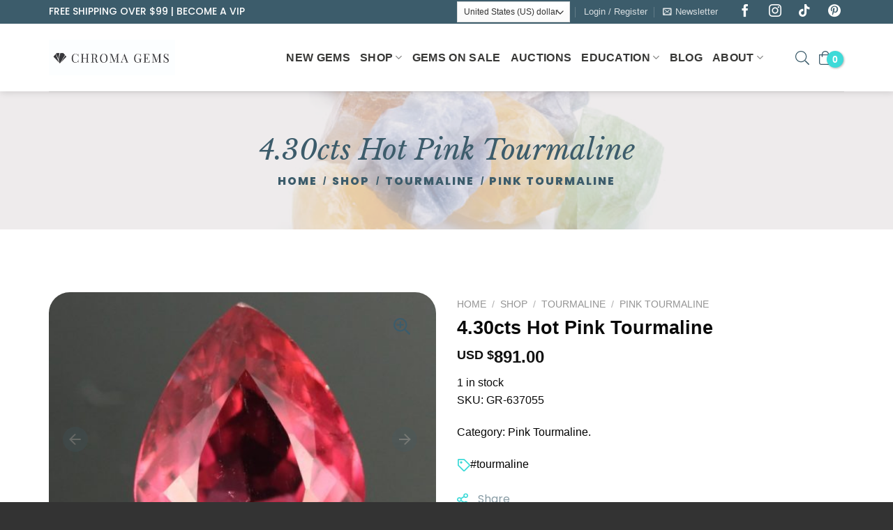

--- FILE ---
content_type: text/html; charset=UTF-8
request_url: https://chromagems.com/shop/tourmaline/pink-tourmaline-gemstones/4-30cts-hot-pink-tourmaline/
body_size: 80573
content:
<!DOCTYPE html>
<!--[if IE 9 ]> <html lang="en-US" class="ie9 loading-site no-js bg-fill"> <![endif]-->
<!--[if IE 8 ]> <html lang="en-US" class="ie8 loading-site no-js bg-fill"> <![endif]-->
<!--[if (gte IE 9)|!(IE)]><!--><html lang="en-US" class="loading-site no-js bg-fill"> <!--<![endif]-->
<head>
	<meta charset="UTF-8" />
	<link rel="profile" href="https://gmpg.org/xfn/11" />
	<link rel="pingback" href="https://chromagems.com/xmlrpc.php" />

	<script>(function(html){html.className = html.className.replace(/\bno-js\b/,'js')})(document.documentElement);</script>
<meta name='robots' content='index, follow, max-image-preview:large, max-snippet:-1, max-video-preview:-1' />

<!-- Google Tag Manager for WordPress by gtm4wp.com -->
<script data-cfasync="false" data-pagespeed-no-defer>
	var gtm4wp_datalayer_name = "dataLayer";
	var dataLayer = dataLayer || [];
</script>
<!-- End Google Tag Manager for WordPress by gtm4wp.com --><meta name="viewport" content="width=device-width, initial-scale=1, maximum-scale=1" />
<!-- Google Tag Manager by PYS -->
    <script data-cfasync="false" data-pagespeed-no-defer>
	    window.dataLayerPYS = window.dataLayerPYS || [];
	</script>
<!-- End Google Tag Manager by PYS -->
	<!-- This site is optimized with the Yoast SEO plugin v26.8 - https://yoast.com/product/yoast-seo-wordpress/ -->
	<title>4.30cts Hot Pink Tourmaline | Chroma Gems &amp; Co</title>
<link data-rocket-prefetch href="https://s.pinimg.com" rel="dns-prefetch">
<link data-rocket-prefetch href="https://www.youtube.com" rel="dns-prefetch">
<link data-rocket-prefetch href="https://www.googletagmanager.com" rel="dns-prefetch">
<link data-rocket-prefetch href="https://connect.facebook.net" rel="dns-prefetch">
<link data-rocket-prefetch href="https://analytics.tiktok.com" rel="dns-prefetch">
<link data-rocket-prefetch href="https://www.paypal.com" rel="dns-prefetch">
<link data-rocket-prefetch href="https://chimpstatic.com" rel="dns-prefetch">
<link data-rocket-prefetch href="https://stackpath.bootstrapcdn.com" rel="dns-prefetch">
<link data-rocket-prefetch href="https://a.mailmunch.co" rel="dns-prefetch">
<link data-rocket-prefetch href="https://static.hotjar.com" rel="dns-prefetch">
<link data-rocket-prefetch href="https://widget.trustpilot.com" rel="dns-prefetch">
<link data-rocket-prefetch href="https://pagead2.googlesyndication.com" rel="dns-prefetch">
<link data-rocket-prefetch href="https://challenges.cloudflare.com" rel="dns-prefetch">
<link data-rocket-prefetch href="https://js.stripe.com" rel="dns-prefetch">
	<meta name="description" content="This beautiful 4.30cts Hot Pink Tourmaline is available from Chroma Gems &amp; Co. Free shipping over $99 world wide with returns accepted." />
	<link rel="canonical" href="https://chromagems.com/shop/tourmaline/pink-tourmaline-gemstones/4-30cts-hot-pink-tourmaline/" />
	<meta property="og:locale" content="en_US" />
	<meta property="og:type" content="article" />
	<meta property="og:title" content="4.30cts Hot Pink Tourmaline | Chroma Gems &amp; Co" />
	<meta property="og:description" content="This beautiful 4.30cts Hot Pink Tourmaline is available from Chroma Gems &amp; Co. Free shipping over $99 world wide with returns accepted." />
	<meta property="og:url" content="https://chromagems.com/shop/tourmaline/pink-tourmaline-gemstones/4-30cts-hot-pink-tourmaline/" />
	<meta property="og:site_name" content="Chroma Gems &amp; Co" />
	<meta property="article:publisher" content="https://www.facebook.com/ChromaGems" />
	<meta property="article:modified_time" content="2022-06-09T02:07:27+00:00" />
	<meta property="og:image" content="https://chromagems.com/wp-content/uploads/2018/05/tourmaline-gemstone-25.jpg" />
	<meta property="og:image:width" content="640" />
	<meta property="og:image:height" content="641" />
	<meta property="og:image:type" content="image/jpeg" />
	<meta name="twitter:card" content="summary_large_image" />
	<meta name="twitter:site" content="@ChromaGems" />
	<script type="application/ld+json" class="yoast-schema-graph">{"@context":"https://schema.org","@graph":[{"@type":"WebPage","@id":"https://chromagems.com/shop/tourmaline/pink-tourmaline-gemstones/4-30cts-hot-pink-tourmaline/","url":"https://chromagems.com/shop/tourmaline/pink-tourmaline-gemstones/4-30cts-hot-pink-tourmaline/","name":"4.30cts Hot Pink Tourmaline | Chroma Gems &amp; Co","isPartOf":{"@id":"https://chromagems.com/#website"},"primaryImageOfPage":{"@id":"https://chromagems.com/shop/tourmaline/pink-tourmaline-gemstones/4-30cts-hot-pink-tourmaline/#primaryimage"},"image":{"@id":"https://chromagems.com/shop/tourmaline/pink-tourmaline-gemstones/4-30cts-hot-pink-tourmaline/#primaryimage"},"thumbnailUrl":"https://chromagems.com/wp-content/uploads/2018/05/tourmaline-gemstone-25.jpg","datePublished":"2015-10-26T09:46:22+00:00","dateModified":"2022-06-09T02:07:27+00:00","description":"This beautiful 4.30cts Hot Pink Tourmaline is available from Chroma Gems &amp; Co. Free shipping over $99 world wide with returns accepted.","breadcrumb":{"@id":"https://chromagems.com/shop/tourmaline/pink-tourmaline-gemstones/4-30cts-hot-pink-tourmaline/#breadcrumb"},"inLanguage":"en-US","potentialAction":[{"@type":"ReadAction","target":["https://chromagems.com/shop/tourmaline/pink-tourmaline-gemstones/4-30cts-hot-pink-tourmaline/"]}]},{"@type":"ImageObject","inLanguage":"en-US","@id":"https://chromagems.com/shop/tourmaline/pink-tourmaline-gemstones/4-30cts-hot-pink-tourmaline/#primaryimage","url":"https://chromagems.com/wp-content/uploads/2018/05/tourmaline-gemstone-25.jpg","contentUrl":"https://chromagems.com/wp-content/uploads/2018/05/tourmaline-gemstone-25.jpg","width":640,"height":641,"caption":"4.30cts Hot Pink Tourmaline"},{"@type":"BreadcrumbList","@id":"https://chromagems.com/shop/tourmaline/pink-tourmaline-gemstones/4-30cts-hot-pink-tourmaline/#breadcrumb","itemListElement":[{"@type":"ListItem","position":1,"name":"Home","item":"https://chromagems.com/"},{"@type":"ListItem","position":2,"name":"Shop","item":"https://chromagems.com/shop/"},{"@type":"ListItem","position":3,"name":"Tourmaline","item":"https://chromagems.com/product-category/tourmaline/"},{"@type":"ListItem","position":4,"name":"Pink Tourmaline","item":"https://chromagems.com/product-category/tourmaline/pink-tourmaline-gemstones/"},{"@type":"ListItem","position":5,"name":"4.30cts Hot Pink Tourmaline"}]},{"@type":"WebSite","@id":"https://chromagems.com/#website","url":"https://chromagems.com/","name":"Chroma Gems &amp; Co","description":"Buy Gemstones Online","publisher":{"@id":"https://chromagems.com/#organization"},"potentialAction":[{"@type":"SearchAction","target":{"@type":"EntryPoint","urlTemplate":"https://chromagems.com/?s={search_term_string}"},"query-input":{"@type":"PropertyValueSpecification","valueRequired":true,"valueName":"search_term_string"}}],"inLanguage":"en-US"},{"@type":"Organization","@id":"https://chromagems.com/#organization","name":"Chroma Gems & Co","url":"https://chromagems.com/","logo":{"@type":"ImageObject","inLanguage":"en-US","@id":"https://chromagems.com/#/schema/logo/image/","url":"https://chromagems.com/wp-content/uploads/2022/04/ChromaClick-Logo.png","contentUrl":"https://chromagems.com/wp-content/uploads/2022/04/ChromaClick-Logo.png","width":800,"height":800,"caption":"Chroma Gems & Co"},"image":{"@id":"https://chromagems.com/#/schema/logo/image/"},"sameAs":["https://www.facebook.com/ChromaGems","https://x.com/ChromaGems","https://www.instagram.com/chromagems/"]}]}</script>
	<!-- / Yoast SEO plugin. -->


<script type='application/javascript' id='pys-version-script'>console.log('PixelYourSite PRO version 12.3.4.1');</script>
<link rel='dns-prefetch' href='//stackpath.bootstrapcdn.com' />
<link rel='dns-prefetch' href='//fonts.googleapis.com' />
<link rel="alternate" type="application/rss+xml" title="Chroma Gems &amp; Co &raquo; Feed" href="https://chromagems.com/feed/" />
<link rel="alternate" type="application/rss+xml" title="Chroma Gems &amp; Co &raquo; Comments Feed" href="https://chromagems.com/comments/feed/" />
<script type='text/javascript' id='pinterest-version-script'>console.log('PixelYourSite Pinterest version 6.1.9.2');</script>
<link rel="alternate" title="oEmbed (JSON)" type="application/json+oembed" href="https://chromagems.com/wp-json/oembed/1.0/embed?url=https%3A%2F%2Fchromagems.com%2Fshop%2Ftourmaline%2Fpink-tourmaline-gemstones%2F4-30cts-hot-pink-tourmaline%2F" />
<link rel="alternate" title="oEmbed (XML)" type="text/xml+oembed" href="https://chromagems.com/wp-json/oembed/1.0/embed?url=https%3A%2F%2Fchromagems.com%2Fshop%2Ftourmaline%2Fpink-tourmaline-gemstones%2F4-30cts-hot-pink-tourmaline%2F&#038;format=xml" />
<style id='wp-img-auto-sizes-contain-inline-css' type='text/css'>
img:is([sizes=auto i],[sizes^="auto," i]){contain-intrinsic-size:3000px 1500px}
/*# sourceURL=wp-img-auto-sizes-contain-inline-css */
</style>
<style id='wp-emoji-styles-inline-css' type='text/css'>

	img.wp-smiley, img.emoji {
		display: inline !important;
		border: none !important;
		box-shadow: none !important;
		height: 1em !important;
		width: 1em !important;
		margin: 0 0.07em !important;
		vertical-align: -0.1em !important;
		background: none !important;
		padding: 0 !important;
	}
/*# sourceURL=wp-emoji-styles-inline-css */
</style>
<link rel='stylesheet' id='wp-block-library-css' href='https://chromagems.com/wp-includes/css/dist/block-library/style.min.css?ver=6.9' type='text/css' media='all' />
<style id='classic-theme-styles-inline-css' type='text/css'>
/*! This file is auto-generated */
.wp-block-button__link{color:#fff;background-color:#32373c;border-radius:9999px;box-shadow:none;text-decoration:none;padding:calc(.667em + 2px) calc(1.333em + 2px);font-size:1.125em}.wp-block-file__button{background:#32373c;color:#fff;text-decoration:none}
/*# sourceURL=/wp-includes/css/classic-themes.min.css */
</style>
<style id='global-styles-inline-css' type='text/css'>
:root{--wp--preset--aspect-ratio--square: 1;--wp--preset--aspect-ratio--4-3: 4/3;--wp--preset--aspect-ratio--3-4: 3/4;--wp--preset--aspect-ratio--3-2: 3/2;--wp--preset--aspect-ratio--2-3: 2/3;--wp--preset--aspect-ratio--16-9: 16/9;--wp--preset--aspect-ratio--9-16: 9/16;--wp--preset--color--black: #000000;--wp--preset--color--cyan-bluish-gray: #abb8c3;--wp--preset--color--white: #ffffff;--wp--preset--color--pale-pink: #f78da7;--wp--preset--color--vivid-red: #cf2e2e;--wp--preset--color--luminous-vivid-orange: #ff6900;--wp--preset--color--luminous-vivid-amber: #fcb900;--wp--preset--color--light-green-cyan: #7bdcb5;--wp--preset--color--vivid-green-cyan: #00d084;--wp--preset--color--pale-cyan-blue: #8ed1fc;--wp--preset--color--vivid-cyan-blue: #0693e3;--wp--preset--color--vivid-purple: #9b51e0;--wp--preset--gradient--vivid-cyan-blue-to-vivid-purple: linear-gradient(135deg,rgb(6,147,227) 0%,rgb(155,81,224) 100%);--wp--preset--gradient--light-green-cyan-to-vivid-green-cyan: linear-gradient(135deg,rgb(122,220,180) 0%,rgb(0,208,130) 100%);--wp--preset--gradient--luminous-vivid-amber-to-luminous-vivid-orange: linear-gradient(135deg,rgb(252,185,0) 0%,rgb(255,105,0) 100%);--wp--preset--gradient--luminous-vivid-orange-to-vivid-red: linear-gradient(135deg,rgb(255,105,0) 0%,rgb(207,46,46) 100%);--wp--preset--gradient--very-light-gray-to-cyan-bluish-gray: linear-gradient(135deg,rgb(238,238,238) 0%,rgb(169,184,195) 100%);--wp--preset--gradient--cool-to-warm-spectrum: linear-gradient(135deg,rgb(74,234,220) 0%,rgb(151,120,209) 20%,rgb(207,42,186) 40%,rgb(238,44,130) 60%,rgb(251,105,98) 80%,rgb(254,248,76) 100%);--wp--preset--gradient--blush-light-purple: linear-gradient(135deg,rgb(255,206,236) 0%,rgb(152,150,240) 100%);--wp--preset--gradient--blush-bordeaux: linear-gradient(135deg,rgb(254,205,165) 0%,rgb(254,45,45) 50%,rgb(107,0,62) 100%);--wp--preset--gradient--luminous-dusk: linear-gradient(135deg,rgb(255,203,112) 0%,rgb(199,81,192) 50%,rgb(65,88,208) 100%);--wp--preset--gradient--pale-ocean: linear-gradient(135deg,rgb(255,245,203) 0%,rgb(182,227,212) 50%,rgb(51,167,181) 100%);--wp--preset--gradient--electric-grass: linear-gradient(135deg,rgb(202,248,128) 0%,rgb(113,206,126) 100%);--wp--preset--gradient--midnight: linear-gradient(135deg,rgb(2,3,129) 0%,rgb(40,116,252) 100%);--wp--preset--font-size--small: 13px;--wp--preset--font-size--medium: 20px;--wp--preset--font-size--large: 36px;--wp--preset--font-size--x-large: 42px;--wp--preset--spacing--20: 0.44rem;--wp--preset--spacing--30: 0.67rem;--wp--preset--spacing--40: 1rem;--wp--preset--spacing--50: 1.5rem;--wp--preset--spacing--60: 2.25rem;--wp--preset--spacing--70: 3.38rem;--wp--preset--spacing--80: 5.06rem;--wp--preset--shadow--natural: 6px 6px 9px rgba(0, 0, 0, 0.2);--wp--preset--shadow--deep: 12px 12px 50px rgba(0, 0, 0, 0.4);--wp--preset--shadow--sharp: 6px 6px 0px rgba(0, 0, 0, 0.2);--wp--preset--shadow--outlined: 6px 6px 0px -3px rgb(255, 255, 255), 6px 6px rgb(0, 0, 0);--wp--preset--shadow--crisp: 6px 6px 0px rgb(0, 0, 0);}:where(.is-layout-flex){gap: 0.5em;}:where(.is-layout-grid){gap: 0.5em;}body .is-layout-flex{display: flex;}.is-layout-flex{flex-wrap: wrap;align-items: center;}.is-layout-flex > :is(*, div){margin: 0;}body .is-layout-grid{display: grid;}.is-layout-grid > :is(*, div){margin: 0;}:where(.wp-block-columns.is-layout-flex){gap: 2em;}:where(.wp-block-columns.is-layout-grid){gap: 2em;}:where(.wp-block-post-template.is-layout-flex){gap: 1.25em;}:where(.wp-block-post-template.is-layout-grid){gap: 1.25em;}.has-black-color{color: var(--wp--preset--color--black) !important;}.has-cyan-bluish-gray-color{color: var(--wp--preset--color--cyan-bluish-gray) !important;}.has-white-color{color: var(--wp--preset--color--white) !important;}.has-pale-pink-color{color: var(--wp--preset--color--pale-pink) !important;}.has-vivid-red-color{color: var(--wp--preset--color--vivid-red) !important;}.has-luminous-vivid-orange-color{color: var(--wp--preset--color--luminous-vivid-orange) !important;}.has-luminous-vivid-amber-color{color: var(--wp--preset--color--luminous-vivid-amber) !important;}.has-light-green-cyan-color{color: var(--wp--preset--color--light-green-cyan) !important;}.has-vivid-green-cyan-color{color: var(--wp--preset--color--vivid-green-cyan) !important;}.has-pale-cyan-blue-color{color: var(--wp--preset--color--pale-cyan-blue) !important;}.has-vivid-cyan-blue-color{color: var(--wp--preset--color--vivid-cyan-blue) !important;}.has-vivid-purple-color{color: var(--wp--preset--color--vivid-purple) !important;}.has-black-background-color{background-color: var(--wp--preset--color--black) !important;}.has-cyan-bluish-gray-background-color{background-color: var(--wp--preset--color--cyan-bluish-gray) !important;}.has-white-background-color{background-color: var(--wp--preset--color--white) !important;}.has-pale-pink-background-color{background-color: var(--wp--preset--color--pale-pink) !important;}.has-vivid-red-background-color{background-color: var(--wp--preset--color--vivid-red) !important;}.has-luminous-vivid-orange-background-color{background-color: var(--wp--preset--color--luminous-vivid-orange) !important;}.has-luminous-vivid-amber-background-color{background-color: var(--wp--preset--color--luminous-vivid-amber) !important;}.has-light-green-cyan-background-color{background-color: var(--wp--preset--color--light-green-cyan) !important;}.has-vivid-green-cyan-background-color{background-color: var(--wp--preset--color--vivid-green-cyan) !important;}.has-pale-cyan-blue-background-color{background-color: var(--wp--preset--color--pale-cyan-blue) !important;}.has-vivid-cyan-blue-background-color{background-color: var(--wp--preset--color--vivid-cyan-blue) !important;}.has-vivid-purple-background-color{background-color: var(--wp--preset--color--vivid-purple) !important;}.has-black-border-color{border-color: var(--wp--preset--color--black) !important;}.has-cyan-bluish-gray-border-color{border-color: var(--wp--preset--color--cyan-bluish-gray) !important;}.has-white-border-color{border-color: var(--wp--preset--color--white) !important;}.has-pale-pink-border-color{border-color: var(--wp--preset--color--pale-pink) !important;}.has-vivid-red-border-color{border-color: var(--wp--preset--color--vivid-red) !important;}.has-luminous-vivid-orange-border-color{border-color: var(--wp--preset--color--luminous-vivid-orange) !important;}.has-luminous-vivid-amber-border-color{border-color: var(--wp--preset--color--luminous-vivid-amber) !important;}.has-light-green-cyan-border-color{border-color: var(--wp--preset--color--light-green-cyan) !important;}.has-vivid-green-cyan-border-color{border-color: var(--wp--preset--color--vivid-green-cyan) !important;}.has-pale-cyan-blue-border-color{border-color: var(--wp--preset--color--pale-cyan-blue) !important;}.has-vivid-cyan-blue-border-color{border-color: var(--wp--preset--color--vivid-cyan-blue) !important;}.has-vivid-purple-border-color{border-color: var(--wp--preset--color--vivid-purple) !important;}.has-vivid-cyan-blue-to-vivid-purple-gradient-background{background: var(--wp--preset--gradient--vivid-cyan-blue-to-vivid-purple) !important;}.has-light-green-cyan-to-vivid-green-cyan-gradient-background{background: var(--wp--preset--gradient--light-green-cyan-to-vivid-green-cyan) !important;}.has-luminous-vivid-amber-to-luminous-vivid-orange-gradient-background{background: var(--wp--preset--gradient--luminous-vivid-amber-to-luminous-vivid-orange) !important;}.has-luminous-vivid-orange-to-vivid-red-gradient-background{background: var(--wp--preset--gradient--luminous-vivid-orange-to-vivid-red) !important;}.has-very-light-gray-to-cyan-bluish-gray-gradient-background{background: var(--wp--preset--gradient--very-light-gray-to-cyan-bluish-gray) !important;}.has-cool-to-warm-spectrum-gradient-background{background: var(--wp--preset--gradient--cool-to-warm-spectrum) !important;}.has-blush-light-purple-gradient-background{background: var(--wp--preset--gradient--blush-light-purple) !important;}.has-blush-bordeaux-gradient-background{background: var(--wp--preset--gradient--blush-bordeaux) !important;}.has-luminous-dusk-gradient-background{background: var(--wp--preset--gradient--luminous-dusk) !important;}.has-pale-ocean-gradient-background{background: var(--wp--preset--gradient--pale-ocean) !important;}.has-electric-grass-gradient-background{background: var(--wp--preset--gradient--electric-grass) !important;}.has-midnight-gradient-background{background: var(--wp--preset--gradient--midnight) !important;}.has-small-font-size{font-size: var(--wp--preset--font-size--small) !important;}.has-medium-font-size{font-size: var(--wp--preset--font-size--medium) !important;}.has-large-font-size{font-size: var(--wp--preset--font-size--large) !important;}.has-x-large-font-size{font-size: var(--wp--preset--font-size--x-large) !important;}
:where(.wp-block-post-template.is-layout-flex){gap: 1.25em;}:where(.wp-block-post-template.is-layout-grid){gap: 1.25em;}
:where(.wp-block-term-template.is-layout-flex){gap: 1.25em;}:where(.wp-block-term-template.is-layout-grid){gap: 1.25em;}
:where(.wp-block-columns.is-layout-flex){gap: 2em;}:where(.wp-block-columns.is-layout-grid){gap: 2em;}
:root :where(.wp-block-pullquote){font-size: 1.5em;line-height: 1.6;}
/*# sourceURL=global-styles-inline-css */
</style>
<link rel='stylesheet' id='lrr-for-woocommerce-css' href='https://chromagems.com/wp-content/plugins/login-register-redirect-for-woocommerce/public/css/lrr-for-woocommerce-public.css?ver=1.0.0' type='text/css' media='all' />
<link rel='stylesheet' id='wc-aelia-cs-frontend-css' href='https://chromagems.com/wp-content/cache/autoptimize/css/autoptimize_single_b2b76a0a87ed3fbb39f2891a0e3a7c28.css?ver=4.5.19.180608' type='text/css' media='all' />
<link rel='stylesheet' id='woof-css' href='https://chromagems.com/wp-content/cache/autoptimize/css/autoptimize_single_411deb70863f87ebdc4ece3093b86784.css?ver=2.2.9.4' type='text/css' media='all' />
<style id='woof-inline-css' type='text/css'>

.woof_products_top_panel li span, .woof_products_top_panel2 li span{background: url(https://chromagems.com/wp-content/plugins/woocommerce-products-filter-old/img/delete.png);background-size: 14px 14px;background-repeat: no-repeat;background-position: right;}
.woof_edit_view{
                    display: none;
                }

/*# sourceURL=woof-inline-css */
</style>
<link rel='stylesheet' id='chosen-drop-down-css' href='https://chromagems.com/wp-content/plugins/woocommerce-products-filter-old/js/chosen/chosen.min.css?ver=2.2.9.4' type='text/css' media='all' />
<link rel='stylesheet' id='plainoverlay-css' href='https://chromagems.com/wp-content/cache/autoptimize/css/autoptimize_single_43442052cdfa92321852b8cd668cfc47.css?ver=2.2.9.4' type='text/css' media='all' />
<link rel='stylesheet' id='photoswipe-css' href='https://chromagems.com/wp-content/plugins/woocommerce/assets/css/photoswipe/photoswipe.min.css?ver=10.4.3' type='text/css' media='all' />
<link rel='stylesheet' id='photoswipe-default-skin-css' href='https://chromagems.com/wp-content/plugins/woocommerce/assets/css/photoswipe/default-skin/default-skin.min.css?ver=10.4.3' type='text/css' media='all' />
<style id='woocommerce-inline-inline-css' type='text/css'>
.woocommerce form .form-row .required { visibility: visible; }
/*# sourceURL=woocommerce-inline-inline-css */
</style>
<link rel='stylesheet' id='afterpay_css-css' href='https://chromagems.com/wp-content/cache/autoptimize/css/autoptimize_single_a7938a95ceb383b8f44b366f6b5f0d7c.css?ver=3.2.2' type='text/css' media='all' />
<link rel='stylesheet' id='gateway-css' href='https://chromagems.com/wp-content/cache/autoptimize/css/autoptimize_single_c0a7cf5f56434e192dca51dcb3d191c3.css?ver=3.3.2' type='text/css' media='all' />
<link rel='stylesheet' id='flatsome-icons-css' href='https://chromagems.com/wp-content/cache/autoptimize/css/autoptimize_single_8a1c4f5626a521ebb41f5d989f6e2c7f.css?ver=3.12' type='text/css' media='all' />
<link rel='stylesheet' id='fontawesome-css' href='https://stackpath.bootstrapcdn.com/font-awesome/4.7.0/css/font-awesome.min.css?ver=6.9' type='text/css' media='print' onload="this.media='all'" />
<link rel='stylesheet' id='font-load-css' href='https://chromagems.com/wp-content/cache/autoptimize/css/autoptimize_single_11cce8f3beef38aa5017a4571dfa6f25.css?ver=3.2.0' type='text/css' media='' />
<link rel='stylesheet' id='main-css' href='https://chromagems.com/wp-content/cache/autoptimize/css/autoptimize_single_ce906045137509f7262dc47c4b37f13c.css?ver=3.2.0' type='text/css' media='' />
<link rel='stylesheet' id='new-header-css' href='https://chromagems.com/wp-content/cache/autoptimize/css/autoptimize_single_c843a4f9cdb35ef4ef33213b1cba1b50.css?ver=3.2.0' type='text/css' media='' />
<link rel='stylesheet' id='new-footer-css' href='https://chromagems.com/wp-content/cache/autoptimize/css/autoptimize_single_7d04808163ce39ed10899e68bcb6b612.css?ver=3.2.0' type='text/css' media='' />
<link rel='stylesheet' id='page-default-css' href='https://chromagems.com/wp-content/cache/autoptimize/css/autoptimize_single_d283cbeb69f92da0e684d8af31b44d2f.css?ver=3.2.0' type='text/css' media='' />
<link rel='stylesheet' id='page-template-css' href='https://chromagems.com/wp-content/cache/autoptimize/css/autoptimize_single_268e39a10c02e32a9ea616549a11635d.css?ver=3.2.0' type='text/css' media='' />
<style id="fontRoboto-css" media="all">/* cyrillic-ext */
@font-face {
  font-family: 'Roboto';
  font-style: italic;
  font-weight: 100;
  font-stretch: 100%;
  font-display: swap;
  src: url(/fonts.gstatic.com/s/roboto/v50/KFO5CnqEu92Fr1Mu53ZEC9_Vu3r1gIhOszmkC3kaSTbQWt4N.woff2) format('woff2');
  unicode-range: U+0460-052F, U+1C80-1C8A, U+20B4, U+2DE0-2DFF, U+A640-A69F, U+FE2E-FE2F;
}
/* cyrillic */
@font-face {
  font-family: 'Roboto';
  font-style: italic;
  font-weight: 100;
  font-stretch: 100%;
  font-display: swap;
  src: url(/fonts.gstatic.com/s/roboto/v50/KFO5CnqEu92Fr1Mu53ZEC9_Vu3r1gIhOszmkAnkaSTbQWt4N.woff2) format('woff2');
  unicode-range: U+0301, U+0400-045F, U+0490-0491, U+04B0-04B1, U+2116;
}
/* greek-ext */
@font-face {
  font-family: 'Roboto';
  font-style: italic;
  font-weight: 100;
  font-stretch: 100%;
  font-display: swap;
  src: url(/fonts.gstatic.com/s/roboto/v50/KFO5CnqEu92Fr1Mu53ZEC9_Vu3r1gIhOszmkCnkaSTbQWt4N.woff2) format('woff2');
  unicode-range: U+1F00-1FFF;
}
/* greek */
@font-face {
  font-family: 'Roboto';
  font-style: italic;
  font-weight: 100;
  font-stretch: 100%;
  font-display: swap;
  src: url(/fonts.gstatic.com/s/roboto/v50/KFO5CnqEu92Fr1Mu53ZEC9_Vu3r1gIhOszmkBXkaSTbQWt4N.woff2) format('woff2');
  unicode-range: U+0370-0377, U+037A-037F, U+0384-038A, U+038C, U+038E-03A1, U+03A3-03FF;
}
/* math */
@font-face {
  font-family: 'Roboto';
  font-style: italic;
  font-weight: 100;
  font-stretch: 100%;
  font-display: swap;
  src: url(/fonts.gstatic.com/s/roboto/v50/KFO5CnqEu92Fr1Mu53ZEC9_Vu3r1gIhOszmkenkaSTbQWt4N.woff2) format('woff2');
  unicode-range: U+0302-0303, U+0305, U+0307-0308, U+0310, U+0312, U+0315, U+031A, U+0326-0327, U+032C, U+032F-0330, U+0332-0333, U+0338, U+033A, U+0346, U+034D, U+0391-03A1, U+03A3-03A9, U+03B1-03C9, U+03D1, U+03D5-03D6, U+03F0-03F1, U+03F4-03F5, U+2016-2017, U+2034-2038, U+203C, U+2040, U+2043, U+2047, U+2050, U+2057, U+205F, U+2070-2071, U+2074-208E, U+2090-209C, U+20D0-20DC, U+20E1, U+20E5-20EF, U+2100-2112, U+2114-2115, U+2117-2121, U+2123-214F, U+2190, U+2192, U+2194-21AE, U+21B0-21E5, U+21F1-21F2, U+21F4-2211, U+2213-2214, U+2216-22FF, U+2308-230B, U+2310, U+2319, U+231C-2321, U+2336-237A, U+237C, U+2395, U+239B-23B7, U+23D0, U+23DC-23E1, U+2474-2475, U+25AF, U+25B3, U+25B7, U+25BD, U+25C1, U+25CA, U+25CC, U+25FB, U+266D-266F, U+27C0-27FF, U+2900-2AFF, U+2B0E-2B11, U+2B30-2B4C, U+2BFE, U+3030, U+FF5B, U+FF5D, U+1D400-1D7FF, U+1EE00-1EEFF;
}
/* symbols */
@font-face {
  font-family: 'Roboto';
  font-style: italic;
  font-weight: 100;
  font-stretch: 100%;
  font-display: swap;
  src: url(/fonts.gstatic.com/s/roboto/v50/KFO5CnqEu92Fr1Mu53ZEC9_Vu3r1gIhOszmkaHkaSTbQWt4N.woff2) format('woff2');
  unicode-range: U+0001-000C, U+000E-001F, U+007F-009F, U+20DD-20E0, U+20E2-20E4, U+2150-218F, U+2190, U+2192, U+2194-2199, U+21AF, U+21E6-21F0, U+21F3, U+2218-2219, U+2299, U+22C4-22C6, U+2300-243F, U+2440-244A, U+2460-24FF, U+25A0-27BF, U+2800-28FF, U+2921-2922, U+2981, U+29BF, U+29EB, U+2B00-2BFF, U+4DC0-4DFF, U+FFF9-FFFB, U+10140-1018E, U+10190-1019C, U+101A0, U+101D0-101FD, U+102E0-102FB, U+10E60-10E7E, U+1D2C0-1D2D3, U+1D2E0-1D37F, U+1F000-1F0FF, U+1F100-1F1AD, U+1F1E6-1F1FF, U+1F30D-1F30F, U+1F315, U+1F31C, U+1F31E, U+1F320-1F32C, U+1F336, U+1F378, U+1F37D, U+1F382, U+1F393-1F39F, U+1F3A7-1F3A8, U+1F3AC-1F3AF, U+1F3C2, U+1F3C4-1F3C6, U+1F3CA-1F3CE, U+1F3D4-1F3E0, U+1F3ED, U+1F3F1-1F3F3, U+1F3F5-1F3F7, U+1F408, U+1F415, U+1F41F, U+1F426, U+1F43F, U+1F441-1F442, U+1F444, U+1F446-1F449, U+1F44C-1F44E, U+1F453, U+1F46A, U+1F47D, U+1F4A3, U+1F4B0, U+1F4B3, U+1F4B9, U+1F4BB, U+1F4BF, U+1F4C8-1F4CB, U+1F4D6, U+1F4DA, U+1F4DF, U+1F4E3-1F4E6, U+1F4EA-1F4ED, U+1F4F7, U+1F4F9-1F4FB, U+1F4FD-1F4FE, U+1F503, U+1F507-1F50B, U+1F50D, U+1F512-1F513, U+1F53E-1F54A, U+1F54F-1F5FA, U+1F610, U+1F650-1F67F, U+1F687, U+1F68D, U+1F691, U+1F694, U+1F698, U+1F6AD, U+1F6B2, U+1F6B9-1F6BA, U+1F6BC, U+1F6C6-1F6CF, U+1F6D3-1F6D7, U+1F6E0-1F6EA, U+1F6F0-1F6F3, U+1F6F7-1F6FC, U+1F700-1F7FF, U+1F800-1F80B, U+1F810-1F847, U+1F850-1F859, U+1F860-1F887, U+1F890-1F8AD, U+1F8B0-1F8BB, U+1F8C0-1F8C1, U+1F900-1F90B, U+1F93B, U+1F946, U+1F984, U+1F996, U+1F9E9, U+1FA00-1FA6F, U+1FA70-1FA7C, U+1FA80-1FA89, U+1FA8F-1FAC6, U+1FACE-1FADC, U+1FADF-1FAE9, U+1FAF0-1FAF8, U+1FB00-1FBFF;
}
/* vietnamese */
@font-face {
  font-family: 'Roboto';
  font-style: italic;
  font-weight: 100;
  font-stretch: 100%;
  font-display: swap;
  src: url(/fonts.gstatic.com/s/roboto/v50/KFO5CnqEu92Fr1Mu53ZEC9_Vu3r1gIhOszmkCXkaSTbQWt4N.woff2) format('woff2');
  unicode-range: U+0102-0103, U+0110-0111, U+0128-0129, U+0168-0169, U+01A0-01A1, U+01AF-01B0, U+0300-0301, U+0303-0304, U+0308-0309, U+0323, U+0329, U+1EA0-1EF9, U+20AB;
}
/* latin-ext */
@font-face {
  font-family: 'Roboto';
  font-style: italic;
  font-weight: 100;
  font-stretch: 100%;
  font-display: swap;
  src: url(/fonts.gstatic.com/s/roboto/v50/KFO5CnqEu92Fr1Mu53ZEC9_Vu3r1gIhOszmkCHkaSTbQWt4N.woff2) format('woff2');
  unicode-range: U+0100-02BA, U+02BD-02C5, U+02C7-02CC, U+02CE-02D7, U+02DD-02FF, U+0304, U+0308, U+0329, U+1D00-1DBF, U+1E00-1E9F, U+1EF2-1EFF, U+2020, U+20A0-20AB, U+20AD-20C0, U+2113, U+2C60-2C7F, U+A720-A7FF;
}
/* latin */
@font-face {
  font-family: 'Roboto';
  font-style: italic;
  font-weight: 100;
  font-stretch: 100%;
  font-display: swap;
  src: url(/fonts.gstatic.com/s/roboto/v50/KFO5CnqEu92Fr1Mu53ZEC9_Vu3r1gIhOszmkBnkaSTbQWg.woff2) format('woff2');
  unicode-range: U+0000-00FF, U+0131, U+0152-0153, U+02BB-02BC, U+02C6, U+02DA, U+02DC, U+0304, U+0308, U+0329, U+2000-206F, U+20AC, U+2122, U+2191, U+2193, U+2212, U+2215, U+FEFF, U+FFFD;
}
/* cyrillic-ext */
@font-face {
  font-family: 'Roboto';
  font-style: italic;
  font-weight: 300;
  font-stretch: 100%;
  font-display: swap;
  src: url(/fonts.gstatic.com/s/roboto/v50/KFO5CnqEu92Fr1Mu53ZEC9_Vu3r1gIhOszmkC3kaSTbQWt4N.woff2) format('woff2');
  unicode-range: U+0460-052F, U+1C80-1C8A, U+20B4, U+2DE0-2DFF, U+A640-A69F, U+FE2E-FE2F;
}
/* cyrillic */
@font-face {
  font-family: 'Roboto';
  font-style: italic;
  font-weight: 300;
  font-stretch: 100%;
  font-display: swap;
  src: url(/fonts.gstatic.com/s/roboto/v50/KFO5CnqEu92Fr1Mu53ZEC9_Vu3r1gIhOszmkAnkaSTbQWt4N.woff2) format('woff2');
  unicode-range: U+0301, U+0400-045F, U+0490-0491, U+04B0-04B1, U+2116;
}
/* greek-ext */
@font-face {
  font-family: 'Roboto';
  font-style: italic;
  font-weight: 300;
  font-stretch: 100%;
  font-display: swap;
  src: url(/fonts.gstatic.com/s/roboto/v50/KFO5CnqEu92Fr1Mu53ZEC9_Vu3r1gIhOszmkCnkaSTbQWt4N.woff2) format('woff2');
  unicode-range: U+1F00-1FFF;
}
/* greek */
@font-face {
  font-family: 'Roboto';
  font-style: italic;
  font-weight: 300;
  font-stretch: 100%;
  font-display: swap;
  src: url(/fonts.gstatic.com/s/roboto/v50/KFO5CnqEu92Fr1Mu53ZEC9_Vu3r1gIhOszmkBXkaSTbQWt4N.woff2) format('woff2');
  unicode-range: U+0370-0377, U+037A-037F, U+0384-038A, U+038C, U+038E-03A1, U+03A3-03FF;
}
/* math */
@font-face {
  font-family: 'Roboto';
  font-style: italic;
  font-weight: 300;
  font-stretch: 100%;
  font-display: swap;
  src: url(/fonts.gstatic.com/s/roboto/v50/KFO5CnqEu92Fr1Mu53ZEC9_Vu3r1gIhOszmkenkaSTbQWt4N.woff2) format('woff2');
  unicode-range: U+0302-0303, U+0305, U+0307-0308, U+0310, U+0312, U+0315, U+031A, U+0326-0327, U+032C, U+032F-0330, U+0332-0333, U+0338, U+033A, U+0346, U+034D, U+0391-03A1, U+03A3-03A9, U+03B1-03C9, U+03D1, U+03D5-03D6, U+03F0-03F1, U+03F4-03F5, U+2016-2017, U+2034-2038, U+203C, U+2040, U+2043, U+2047, U+2050, U+2057, U+205F, U+2070-2071, U+2074-208E, U+2090-209C, U+20D0-20DC, U+20E1, U+20E5-20EF, U+2100-2112, U+2114-2115, U+2117-2121, U+2123-214F, U+2190, U+2192, U+2194-21AE, U+21B0-21E5, U+21F1-21F2, U+21F4-2211, U+2213-2214, U+2216-22FF, U+2308-230B, U+2310, U+2319, U+231C-2321, U+2336-237A, U+237C, U+2395, U+239B-23B7, U+23D0, U+23DC-23E1, U+2474-2475, U+25AF, U+25B3, U+25B7, U+25BD, U+25C1, U+25CA, U+25CC, U+25FB, U+266D-266F, U+27C0-27FF, U+2900-2AFF, U+2B0E-2B11, U+2B30-2B4C, U+2BFE, U+3030, U+FF5B, U+FF5D, U+1D400-1D7FF, U+1EE00-1EEFF;
}
/* symbols */
@font-face {
  font-family: 'Roboto';
  font-style: italic;
  font-weight: 300;
  font-stretch: 100%;
  font-display: swap;
  src: url(/fonts.gstatic.com/s/roboto/v50/KFO5CnqEu92Fr1Mu53ZEC9_Vu3r1gIhOszmkaHkaSTbQWt4N.woff2) format('woff2');
  unicode-range: U+0001-000C, U+000E-001F, U+007F-009F, U+20DD-20E0, U+20E2-20E4, U+2150-218F, U+2190, U+2192, U+2194-2199, U+21AF, U+21E6-21F0, U+21F3, U+2218-2219, U+2299, U+22C4-22C6, U+2300-243F, U+2440-244A, U+2460-24FF, U+25A0-27BF, U+2800-28FF, U+2921-2922, U+2981, U+29BF, U+29EB, U+2B00-2BFF, U+4DC0-4DFF, U+FFF9-FFFB, U+10140-1018E, U+10190-1019C, U+101A0, U+101D0-101FD, U+102E0-102FB, U+10E60-10E7E, U+1D2C0-1D2D3, U+1D2E0-1D37F, U+1F000-1F0FF, U+1F100-1F1AD, U+1F1E6-1F1FF, U+1F30D-1F30F, U+1F315, U+1F31C, U+1F31E, U+1F320-1F32C, U+1F336, U+1F378, U+1F37D, U+1F382, U+1F393-1F39F, U+1F3A7-1F3A8, U+1F3AC-1F3AF, U+1F3C2, U+1F3C4-1F3C6, U+1F3CA-1F3CE, U+1F3D4-1F3E0, U+1F3ED, U+1F3F1-1F3F3, U+1F3F5-1F3F7, U+1F408, U+1F415, U+1F41F, U+1F426, U+1F43F, U+1F441-1F442, U+1F444, U+1F446-1F449, U+1F44C-1F44E, U+1F453, U+1F46A, U+1F47D, U+1F4A3, U+1F4B0, U+1F4B3, U+1F4B9, U+1F4BB, U+1F4BF, U+1F4C8-1F4CB, U+1F4D6, U+1F4DA, U+1F4DF, U+1F4E3-1F4E6, U+1F4EA-1F4ED, U+1F4F7, U+1F4F9-1F4FB, U+1F4FD-1F4FE, U+1F503, U+1F507-1F50B, U+1F50D, U+1F512-1F513, U+1F53E-1F54A, U+1F54F-1F5FA, U+1F610, U+1F650-1F67F, U+1F687, U+1F68D, U+1F691, U+1F694, U+1F698, U+1F6AD, U+1F6B2, U+1F6B9-1F6BA, U+1F6BC, U+1F6C6-1F6CF, U+1F6D3-1F6D7, U+1F6E0-1F6EA, U+1F6F0-1F6F3, U+1F6F7-1F6FC, U+1F700-1F7FF, U+1F800-1F80B, U+1F810-1F847, U+1F850-1F859, U+1F860-1F887, U+1F890-1F8AD, U+1F8B0-1F8BB, U+1F8C0-1F8C1, U+1F900-1F90B, U+1F93B, U+1F946, U+1F984, U+1F996, U+1F9E9, U+1FA00-1FA6F, U+1FA70-1FA7C, U+1FA80-1FA89, U+1FA8F-1FAC6, U+1FACE-1FADC, U+1FADF-1FAE9, U+1FAF0-1FAF8, U+1FB00-1FBFF;
}
/* vietnamese */
@font-face {
  font-family: 'Roboto';
  font-style: italic;
  font-weight: 300;
  font-stretch: 100%;
  font-display: swap;
  src: url(/fonts.gstatic.com/s/roboto/v50/KFO5CnqEu92Fr1Mu53ZEC9_Vu3r1gIhOszmkCXkaSTbQWt4N.woff2) format('woff2');
  unicode-range: U+0102-0103, U+0110-0111, U+0128-0129, U+0168-0169, U+01A0-01A1, U+01AF-01B0, U+0300-0301, U+0303-0304, U+0308-0309, U+0323, U+0329, U+1EA0-1EF9, U+20AB;
}
/* latin-ext */
@font-face {
  font-family: 'Roboto';
  font-style: italic;
  font-weight: 300;
  font-stretch: 100%;
  font-display: swap;
  src: url(/fonts.gstatic.com/s/roboto/v50/KFO5CnqEu92Fr1Mu53ZEC9_Vu3r1gIhOszmkCHkaSTbQWt4N.woff2) format('woff2');
  unicode-range: U+0100-02BA, U+02BD-02C5, U+02C7-02CC, U+02CE-02D7, U+02DD-02FF, U+0304, U+0308, U+0329, U+1D00-1DBF, U+1E00-1E9F, U+1EF2-1EFF, U+2020, U+20A0-20AB, U+20AD-20C0, U+2113, U+2C60-2C7F, U+A720-A7FF;
}
/* latin */
@font-face {
  font-family: 'Roboto';
  font-style: italic;
  font-weight: 300;
  font-stretch: 100%;
  font-display: swap;
  src: url(/fonts.gstatic.com/s/roboto/v50/KFO5CnqEu92Fr1Mu53ZEC9_Vu3r1gIhOszmkBnkaSTbQWg.woff2) format('woff2');
  unicode-range: U+0000-00FF, U+0131, U+0152-0153, U+02BB-02BC, U+02C6, U+02DA, U+02DC, U+0304, U+0308, U+0329, U+2000-206F, U+20AC, U+2122, U+2191, U+2193, U+2212, U+2215, U+FEFF, U+FFFD;
}
/* cyrillic-ext */
@font-face {
  font-family: 'Roboto';
  font-style: italic;
  font-weight: 400;
  font-stretch: 100%;
  font-display: swap;
  src: url(/fonts.gstatic.com/s/roboto/v50/KFO5CnqEu92Fr1Mu53ZEC9_Vu3r1gIhOszmkC3kaSTbQWt4N.woff2) format('woff2');
  unicode-range: U+0460-052F, U+1C80-1C8A, U+20B4, U+2DE0-2DFF, U+A640-A69F, U+FE2E-FE2F;
}
/* cyrillic */
@font-face {
  font-family: 'Roboto';
  font-style: italic;
  font-weight: 400;
  font-stretch: 100%;
  font-display: swap;
  src: url(/fonts.gstatic.com/s/roboto/v50/KFO5CnqEu92Fr1Mu53ZEC9_Vu3r1gIhOszmkAnkaSTbQWt4N.woff2) format('woff2');
  unicode-range: U+0301, U+0400-045F, U+0490-0491, U+04B0-04B1, U+2116;
}
/* greek-ext */
@font-face {
  font-family: 'Roboto';
  font-style: italic;
  font-weight: 400;
  font-stretch: 100%;
  font-display: swap;
  src: url(/fonts.gstatic.com/s/roboto/v50/KFO5CnqEu92Fr1Mu53ZEC9_Vu3r1gIhOszmkCnkaSTbQWt4N.woff2) format('woff2');
  unicode-range: U+1F00-1FFF;
}
/* greek */
@font-face {
  font-family: 'Roboto';
  font-style: italic;
  font-weight: 400;
  font-stretch: 100%;
  font-display: swap;
  src: url(/fonts.gstatic.com/s/roboto/v50/KFO5CnqEu92Fr1Mu53ZEC9_Vu3r1gIhOszmkBXkaSTbQWt4N.woff2) format('woff2');
  unicode-range: U+0370-0377, U+037A-037F, U+0384-038A, U+038C, U+038E-03A1, U+03A3-03FF;
}
/* math */
@font-face {
  font-family: 'Roboto';
  font-style: italic;
  font-weight: 400;
  font-stretch: 100%;
  font-display: swap;
  src: url(/fonts.gstatic.com/s/roboto/v50/KFO5CnqEu92Fr1Mu53ZEC9_Vu3r1gIhOszmkenkaSTbQWt4N.woff2) format('woff2');
  unicode-range: U+0302-0303, U+0305, U+0307-0308, U+0310, U+0312, U+0315, U+031A, U+0326-0327, U+032C, U+032F-0330, U+0332-0333, U+0338, U+033A, U+0346, U+034D, U+0391-03A1, U+03A3-03A9, U+03B1-03C9, U+03D1, U+03D5-03D6, U+03F0-03F1, U+03F4-03F5, U+2016-2017, U+2034-2038, U+203C, U+2040, U+2043, U+2047, U+2050, U+2057, U+205F, U+2070-2071, U+2074-208E, U+2090-209C, U+20D0-20DC, U+20E1, U+20E5-20EF, U+2100-2112, U+2114-2115, U+2117-2121, U+2123-214F, U+2190, U+2192, U+2194-21AE, U+21B0-21E5, U+21F1-21F2, U+21F4-2211, U+2213-2214, U+2216-22FF, U+2308-230B, U+2310, U+2319, U+231C-2321, U+2336-237A, U+237C, U+2395, U+239B-23B7, U+23D0, U+23DC-23E1, U+2474-2475, U+25AF, U+25B3, U+25B7, U+25BD, U+25C1, U+25CA, U+25CC, U+25FB, U+266D-266F, U+27C0-27FF, U+2900-2AFF, U+2B0E-2B11, U+2B30-2B4C, U+2BFE, U+3030, U+FF5B, U+FF5D, U+1D400-1D7FF, U+1EE00-1EEFF;
}
/* symbols */
@font-face {
  font-family: 'Roboto';
  font-style: italic;
  font-weight: 400;
  font-stretch: 100%;
  font-display: swap;
  src: url(/fonts.gstatic.com/s/roboto/v50/KFO5CnqEu92Fr1Mu53ZEC9_Vu3r1gIhOszmkaHkaSTbQWt4N.woff2) format('woff2');
  unicode-range: U+0001-000C, U+000E-001F, U+007F-009F, U+20DD-20E0, U+20E2-20E4, U+2150-218F, U+2190, U+2192, U+2194-2199, U+21AF, U+21E6-21F0, U+21F3, U+2218-2219, U+2299, U+22C4-22C6, U+2300-243F, U+2440-244A, U+2460-24FF, U+25A0-27BF, U+2800-28FF, U+2921-2922, U+2981, U+29BF, U+29EB, U+2B00-2BFF, U+4DC0-4DFF, U+FFF9-FFFB, U+10140-1018E, U+10190-1019C, U+101A0, U+101D0-101FD, U+102E0-102FB, U+10E60-10E7E, U+1D2C0-1D2D3, U+1D2E0-1D37F, U+1F000-1F0FF, U+1F100-1F1AD, U+1F1E6-1F1FF, U+1F30D-1F30F, U+1F315, U+1F31C, U+1F31E, U+1F320-1F32C, U+1F336, U+1F378, U+1F37D, U+1F382, U+1F393-1F39F, U+1F3A7-1F3A8, U+1F3AC-1F3AF, U+1F3C2, U+1F3C4-1F3C6, U+1F3CA-1F3CE, U+1F3D4-1F3E0, U+1F3ED, U+1F3F1-1F3F3, U+1F3F5-1F3F7, U+1F408, U+1F415, U+1F41F, U+1F426, U+1F43F, U+1F441-1F442, U+1F444, U+1F446-1F449, U+1F44C-1F44E, U+1F453, U+1F46A, U+1F47D, U+1F4A3, U+1F4B0, U+1F4B3, U+1F4B9, U+1F4BB, U+1F4BF, U+1F4C8-1F4CB, U+1F4D6, U+1F4DA, U+1F4DF, U+1F4E3-1F4E6, U+1F4EA-1F4ED, U+1F4F7, U+1F4F9-1F4FB, U+1F4FD-1F4FE, U+1F503, U+1F507-1F50B, U+1F50D, U+1F512-1F513, U+1F53E-1F54A, U+1F54F-1F5FA, U+1F610, U+1F650-1F67F, U+1F687, U+1F68D, U+1F691, U+1F694, U+1F698, U+1F6AD, U+1F6B2, U+1F6B9-1F6BA, U+1F6BC, U+1F6C6-1F6CF, U+1F6D3-1F6D7, U+1F6E0-1F6EA, U+1F6F0-1F6F3, U+1F6F7-1F6FC, U+1F700-1F7FF, U+1F800-1F80B, U+1F810-1F847, U+1F850-1F859, U+1F860-1F887, U+1F890-1F8AD, U+1F8B0-1F8BB, U+1F8C0-1F8C1, U+1F900-1F90B, U+1F93B, U+1F946, U+1F984, U+1F996, U+1F9E9, U+1FA00-1FA6F, U+1FA70-1FA7C, U+1FA80-1FA89, U+1FA8F-1FAC6, U+1FACE-1FADC, U+1FADF-1FAE9, U+1FAF0-1FAF8, U+1FB00-1FBFF;
}
/* vietnamese */
@font-face {
  font-family: 'Roboto';
  font-style: italic;
  font-weight: 400;
  font-stretch: 100%;
  font-display: swap;
  src: url(/fonts.gstatic.com/s/roboto/v50/KFO5CnqEu92Fr1Mu53ZEC9_Vu3r1gIhOszmkCXkaSTbQWt4N.woff2) format('woff2');
  unicode-range: U+0102-0103, U+0110-0111, U+0128-0129, U+0168-0169, U+01A0-01A1, U+01AF-01B0, U+0300-0301, U+0303-0304, U+0308-0309, U+0323, U+0329, U+1EA0-1EF9, U+20AB;
}
/* latin-ext */
@font-face {
  font-family: 'Roboto';
  font-style: italic;
  font-weight: 400;
  font-stretch: 100%;
  font-display: swap;
  src: url(/fonts.gstatic.com/s/roboto/v50/KFO5CnqEu92Fr1Mu53ZEC9_Vu3r1gIhOszmkCHkaSTbQWt4N.woff2) format('woff2');
  unicode-range: U+0100-02BA, U+02BD-02C5, U+02C7-02CC, U+02CE-02D7, U+02DD-02FF, U+0304, U+0308, U+0329, U+1D00-1DBF, U+1E00-1E9F, U+1EF2-1EFF, U+2020, U+20A0-20AB, U+20AD-20C0, U+2113, U+2C60-2C7F, U+A720-A7FF;
}
/* latin */
@font-face {
  font-family: 'Roboto';
  font-style: italic;
  font-weight: 400;
  font-stretch: 100%;
  font-display: swap;
  src: url(/fonts.gstatic.com/s/roboto/v50/KFO5CnqEu92Fr1Mu53ZEC9_Vu3r1gIhOszmkBnkaSTbQWg.woff2) format('woff2');
  unicode-range: U+0000-00FF, U+0131, U+0152-0153, U+02BB-02BC, U+02C6, U+02DA, U+02DC, U+0304, U+0308, U+0329, U+2000-206F, U+20AC, U+2122, U+2191, U+2193, U+2212, U+2215, U+FEFF, U+FFFD;
}
/* cyrillic-ext */
@font-face {
  font-family: 'Roboto';
  font-style: italic;
  font-weight: 500;
  font-stretch: 100%;
  font-display: swap;
  src: url(/fonts.gstatic.com/s/roboto/v50/KFO5CnqEu92Fr1Mu53ZEC9_Vu3r1gIhOszmkC3kaSTbQWt4N.woff2) format('woff2');
  unicode-range: U+0460-052F, U+1C80-1C8A, U+20B4, U+2DE0-2DFF, U+A640-A69F, U+FE2E-FE2F;
}
/* cyrillic */
@font-face {
  font-family: 'Roboto';
  font-style: italic;
  font-weight: 500;
  font-stretch: 100%;
  font-display: swap;
  src: url(/fonts.gstatic.com/s/roboto/v50/KFO5CnqEu92Fr1Mu53ZEC9_Vu3r1gIhOszmkAnkaSTbQWt4N.woff2) format('woff2');
  unicode-range: U+0301, U+0400-045F, U+0490-0491, U+04B0-04B1, U+2116;
}
/* greek-ext */
@font-face {
  font-family: 'Roboto';
  font-style: italic;
  font-weight: 500;
  font-stretch: 100%;
  font-display: swap;
  src: url(/fonts.gstatic.com/s/roboto/v50/KFO5CnqEu92Fr1Mu53ZEC9_Vu3r1gIhOszmkCnkaSTbQWt4N.woff2) format('woff2');
  unicode-range: U+1F00-1FFF;
}
/* greek */
@font-face {
  font-family: 'Roboto';
  font-style: italic;
  font-weight: 500;
  font-stretch: 100%;
  font-display: swap;
  src: url(/fonts.gstatic.com/s/roboto/v50/KFO5CnqEu92Fr1Mu53ZEC9_Vu3r1gIhOszmkBXkaSTbQWt4N.woff2) format('woff2');
  unicode-range: U+0370-0377, U+037A-037F, U+0384-038A, U+038C, U+038E-03A1, U+03A3-03FF;
}
/* math */
@font-face {
  font-family: 'Roboto';
  font-style: italic;
  font-weight: 500;
  font-stretch: 100%;
  font-display: swap;
  src: url(/fonts.gstatic.com/s/roboto/v50/KFO5CnqEu92Fr1Mu53ZEC9_Vu3r1gIhOszmkenkaSTbQWt4N.woff2) format('woff2');
  unicode-range: U+0302-0303, U+0305, U+0307-0308, U+0310, U+0312, U+0315, U+031A, U+0326-0327, U+032C, U+032F-0330, U+0332-0333, U+0338, U+033A, U+0346, U+034D, U+0391-03A1, U+03A3-03A9, U+03B1-03C9, U+03D1, U+03D5-03D6, U+03F0-03F1, U+03F4-03F5, U+2016-2017, U+2034-2038, U+203C, U+2040, U+2043, U+2047, U+2050, U+2057, U+205F, U+2070-2071, U+2074-208E, U+2090-209C, U+20D0-20DC, U+20E1, U+20E5-20EF, U+2100-2112, U+2114-2115, U+2117-2121, U+2123-214F, U+2190, U+2192, U+2194-21AE, U+21B0-21E5, U+21F1-21F2, U+21F4-2211, U+2213-2214, U+2216-22FF, U+2308-230B, U+2310, U+2319, U+231C-2321, U+2336-237A, U+237C, U+2395, U+239B-23B7, U+23D0, U+23DC-23E1, U+2474-2475, U+25AF, U+25B3, U+25B7, U+25BD, U+25C1, U+25CA, U+25CC, U+25FB, U+266D-266F, U+27C0-27FF, U+2900-2AFF, U+2B0E-2B11, U+2B30-2B4C, U+2BFE, U+3030, U+FF5B, U+FF5D, U+1D400-1D7FF, U+1EE00-1EEFF;
}
/* symbols */
@font-face {
  font-family: 'Roboto';
  font-style: italic;
  font-weight: 500;
  font-stretch: 100%;
  font-display: swap;
  src: url(/fonts.gstatic.com/s/roboto/v50/KFO5CnqEu92Fr1Mu53ZEC9_Vu3r1gIhOszmkaHkaSTbQWt4N.woff2) format('woff2');
  unicode-range: U+0001-000C, U+000E-001F, U+007F-009F, U+20DD-20E0, U+20E2-20E4, U+2150-218F, U+2190, U+2192, U+2194-2199, U+21AF, U+21E6-21F0, U+21F3, U+2218-2219, U+2299, U+22C4-22C6, U+2300-243F, U+2440-244A, U+2460-24FF, U+25A0-27BF, U+2800-28FF, U+2921-2922, U+2981, U+29BF, U+29EB, U+2B00-2BFF, U+4DC0-4DFF, U+FFF9-FFFB, U+10140-1018E, U+10190-1019C, U+101A0, U+101D0-101FD, U+102E0-102FB, U+10E60-10E7E, U+1D2C0-1D2D3, U+1D2E0-1D37F, U+1F000-1F0FF, U+1F100-1F1AD, U+1F1E6-1F1FF, U+1F30D-1F30F, U+1F315, U+1F31C, U+1F31E, U+1F320-1F32C, U+1F336, U+1F378, U+1F37D, U+1F382, U+1F393-1F39F, U+1F3A7-1F3A8, U+1F3AC-1F3AF, U+1F3C2, U+1F3C4-1F3C6, U+1F3CA-1F3CE, U+1F3D4-1F3E0, U+1F3ED, U+1F3F1-1F3F3, U+1F3F5-1F3F7, U+1F408, U+1F415, U+1F41F, U+1F426, U+1F43F, U+1F441-1F442, U+1F444, U+1F446-1F449, U+1F44C-1F44E, U+1F453, U+1F46A, U+1F47D, U+1F4A3, U+1F4B0, U+1F4B3, U+1F4B9, U+1F4BB, U+1F4BF, U+1F4C8-1F4CB, U+1F4D6, U+1F4DA, U+1F4DF, U+1F4E3-1F4E6, U+1F4EA-1F4ED, U+1F4F7, U+1F4F9-1F4FB, U+1F4FD-1F4FE, U+1F503, U+1F507-1F50B, U+1F50D, U+1F512-1F513, U+1F53E-1F54A, U+1F54F-1F5FA, U+1F610, U+1F650-1F67F, U+1F687, U+1F68D, U+1F691, U+1F694, U+1F698, U+1F6AD, U+1F6B2, U+1F6B9-1F6BA, U+1F6BC, U+1F6C6-1F6CF, U+1F6D3-1F6D7, U+1F6E0-1F6EA, U+1F6F0-1F6F3, U+1F6F7-1F6FC, U+1F700-1F7FF, U+1F800-1F80B, U+1F810-1F847, U+1F850-1F859, U+1F860-1F887, U+1F890-1F8AD, U+1F8B0-1F8BB, U+1F8C0-1F8C1, U+1F900-1F90B, U+1F93B, U+1F946, U+1F984, U+1F996, U+1F9E9, U+1FA00-1FA6F, U+1FA70-1FA7C, U+1FA80-1FA89, U+1FA8F-1FAC6, U+1FACE-1FADC, U+1FADF-1FAE9, U+1FAF0-1FAF8, U+1FB00-1FBFF;
}
/* vietnamese */
@font-face {
  font-family: 'Roboto';
  font-style: italic;
  font-weight: 500;
  font-stretch: 100%;
  font-display: swap;
  src: url(/fonts.gstatic.com/s/roboto/v50/KFO5CnqEu92Fr1Mu53ZEC9_Vu3r1gIhOszmkCXkaSTbQWt4N.woff2) format('woff2');
  unicode-range: U+0102-0103, U+0110-0111, U+0128-0129, U+0168-0169, U+01A0-01A1, U+01AF-01B0, U+0300-0301, U+0303-0304, U+0308-0309, U+0323, U+0329, U+1EA0-1EF9, U+20AB;
}
/* latin-ext */
@font-face {
  font-family: 'Roboto';
  font-style: italic;
  font-weight: 500;
  font-stretch: 100%;
  font-display: swap;
  src: url(/fonts.gstatic.com/s/roboto/v50/KFO5CnqEu92Fr1Mu53ZEC9_Vu3r1gIhOszmkCHkaSTbQWt4N.woff2) format('woff2');
  unicode-range: U+0100-02BA, U+02BD-02C5, U+02C7-02CC, U+02CE-02D7, U+02DD-02FF, U+0304, U+0308, U+0329, U+1D00-1DBF, U+1E00-1E9F, U+1EF2-1EFF, U+2020, U+20A0-20AB, U+20AD-20C0, U+2113, U+2C60-2C7F, U+A720-A7FF;
}
/* latin */
@font-face {
  font-family: 'Roboto';
  font-style: italic;
  font-weight: 500;
  font-stretch: 100%;
  font-display: swap;
  src: url(/fonts.gstatic.com/s/roboto/v50/KFO5CnqEu92Fr1Mu53ZEC9_Vu3r1gIhOszmkBnkaSTbQWg.woff2) format('woff2');
  unicode-range: U+0000-00FF, U+0131, U+0152-0153, U+02BB-02BC, U+02C6, U+02DA, U+02DC, U+0304, U+0308, U+0329, U+2000-206F, U+20AC, U+2122, U+2191, U+2193, U+2212, U+2215, U+FEFF, U+FFFD;
}
/* cyrillic-ext */
@font-face {
  font-family: 'Roboto';
  font-style: italic;
  font-weight: 700;
  font-stretch: 100%;
  font-display: swap;
  src: url(/fonts.gstatic.com/s/roboto/v50/KFO5CnqEu92Fr1Mu53ZEC9_Vu3r1gIhOszmkC3kaSTbQWt4N.woff2) format('woff2');
  unicode-range: U+0460-052F, U+1C80-1C8A, U+20B4, U+2DE0-2DFF, U+A640-A69F, U+FE2E-FE2F;
}
/* cyrillic */
@font-face {
  font-family: 'Roboto';
  font-style: italic;
  font-weight: 700;
  font-stretch: 100%;
  font-display: swap;
  src: url(/fonts.gstatic.com/s/roboto/v50/KFO5CnqEu92Fr1Mu53ZEC9_Vu3r1gIhOszmkAnkaSTbQWt4N.woff2) format('woff2');
  unicode-range: U+0301, U+0400-045F, U+0490-0491, U+04B0-04B1, U+2116;
}
/* greek-ext */
@font-face {
  font-family: 'Roboto';
  font-style: italic;
  font-weight: 700;
  font-stretch: 100%;
  font-display: swap;
  src: url(/fonts.gstatic.com/s/roboto/v50/KFO5CnqEu92Fr1Mu53ZEC9_Vu3r1gIhOszmkCnkaSTbQWt4N.woff2) format('woff2');
  unicode-range: U+1F00-1FFF;
}
/* greek */
@font-face {
  font-family: 'Roboto';
  font-style: italic;
  font-weight: 700;
  font-stretch: 100%;
  font-display: swap;
  src: url(/fonts.gstatic.com/s/roboto/v50/KFO5CnqEu92Fr1Mu53ZEC9_Vu3r1gIhOszmkBXkaSTbQWt4N.woff2) format('woff2');
  unicode-range: U+0370-0377, U+037A-037F, U+0384-038A, U+038C, U+038E-03A1, U+03A3-03FF;
}
/* math */
@font-face {
  font-family: 'Roboto';
  font-style: italic;
  font-weight: 700;
  font-stretch: 100%;
  font-display: swap;
  src: url(/fonts.gstatic.com/s/roboto/v50/KFO5CnqEu92Fr1Mu53ZEC9_Vu3r1gIhOszmkenkaSTbQWt4N.woff2) format('woff2');
  unicode-range: U+0302-0303, U+0305, U+0307-0308, U+0310, U+0312, U+0315, U+031A, U+0326-0327, U+032C, U+032F-0330, U+0332-0333, U+0338, U+033A, U+0346, U+034D, U+0391-03A1, U+03A3-03A9, U+03B1-03C9, U+03D1, U+03D5-03D6, U+03F0-03F1, U+03F4-03F5, U+2016-2017, U+2034-2038, U+203C, U+2040, U+2043, U+2047, U+2050, U+2057, U+205F, U+2070-2071, U+2074-208E, U+2090-209C, U+20D0-20DC, U+20E1, U+20E5-20EF, U+2100-2112, U+2114-2115, U+2117-2121, U+2123-214F, U+2190, U+2192, U+2194-21AE, U+21B0-21E5, U+21F1-21F2, U+21F4-2211, U+2213-2214, U+2216-22FF, U+2308-230B, U+2310, U+2319, U+231C-2321, U+2336-237A, U+237C, U+2395, U+239B-23B7, U+23D0, U+23DC-23E1, U+2474-2475, U+25AF, U+25B3, U+25B7, U+25BD, U+25C1, U+25CA, U+25CC, U+25FB, U+266D-266F, U+27C0-27FF, U+2900-2AFF, U+2B0E-2B11, U+2B30-2B4C, U+2BFE, U+3030, U+FF5B, U+FF5D, U+1D400-1D7FF, U+1EE00-1EEFF;
}
/* symbols */
@font-face {
  font-family: 'Roboto';
  font-style: italic;
  font-weight: 700;
  font-stretch: 100%;
  font-display: swap;
  src: url(/fonts.gstatic.com/s/roboto/v50/KFO5CnqEu92Fr1Mu53ZEC9_Vu3r1gIhOszmkaHkaSTbQWt4N.woff2) format('woff2');
  unicode-range: U+0001-000C, U+000E-001F, U+007F-009F, U+20DD-20E0, U+20E2-20E4, U+2150-218F, U+2190, U+2192, U+2194-2199, U+21AF, U+21E6-21F0, U+21F3, U+2218-2219, U+2299, U+22C4-22C6, U+2300-243F, U+2440-244A, U+2460-24FF, U+25A0-27BF, U+2800-28FF, U+2921-2922, U+2981, U+29BF, U+29EB, U+2B00-2BFF, U+4DC0-4DFF, U+FFF9-FFFB, U+10140-1018E, U+10190-1019C, U+101A0, U+101D0-101FD, U+102E0-102FB, U+10E60-10E7E, U+1D2C0-1D2D3, U+1D2E0-1D37F, U+1F000-1F0FF, U+1F100-1F1AD, U+1F1E6-1F1FF, U+1F30D-1F30F, U+1F315, U+1F31C, U+1F31E, U+1F320-1F32C, U+1F336, U+1F378, U+1F37D, U+1F382, U+1F393-1F39F, U+1F3A7-1F3A8, U+1F3AC-1F3AF, U+1F3C2, U+1F3C4-1F3C6, U+1F3CA-1F3CE, U+1F3D4-1F3E0, U+1F3ED, U+1F3F1-1F3F3, U+1F3F5-1F3F7, U+1F408, U+1F415, U+1F41F, U+1F426, U+1F43F, U+1F441-1F442, U+1F444, U+1F446-1F449, U+1F44C-1F44E, U+1F453, U+1F46A, U+1F47D, U+1F4A3, U+1F4B0, U+1F4B3, U+1F4B9, U+1F4BB, U+1F4BF, U+1F4C8-1F4CB, U+1F4D6, U+1F4DA, U+1F4DF, U+1F4E3-1F4E6, U+1F4EA-1F4ED, U+1F4F7, U+1F4F9-1F4FB, U+1F4FD-1F4FE, U+1F503, U+1F507-1F50B, U+1F50D, U+1F512-1F513, U+1F53E-1F54A, U+1F54F-1F5FA, U+1F610, U+1F650-1F67F, U+1F687, U+1F68D, U+1F691, U+1F694, U+1F698, U+1F6AD, U+1F6B2, U+1F6B9-1F6BA, U+1F6BC, U+1F6C6-1F6CF, U+1F6D3-1F6D7, U+1F6E0-1F6EA, U+1F6F0-1F6F3, U+1F6F7-1F6FC, U+1F700-1F7FF, U+1F800-1F80B, U+1F810-1F847, U+1F850-1F859, U+1F860-1F887, U+1F890-1F8AD, U+1F8B0-1F8BB, U+1F8C0-1F8C1, U+1F900-1F90B, U+1F93B, U+1F946, U+1F984, U+1F996, U+1F9E9, U+1FA00-1FA6F, U+1FA70-1FA7C, U+1FA80-1FA89, U+1FA8F-1FAC6, U+1FACE-1FADC, U+1FADF-1FAE9, U+1FAF0-1FAF8, U+1FB00-1FBFF;
}
/* vietnamese */
@font-face {
  font-family: 'Roboto';
  font-style: italic;
  font-weight: 700;
  font-stretch: 100%;
  font-display: swap;
  src: url(/fonts.gstatic.com/s/roboto/v50/KFO5CnqEu92Fr1Mu53ZEC9_Vu3r1gIhOszmkCXkaSTbQWt4N.woff2) format('woff2');
  unicode-range: U+0102-0103, U+0110-0111, U+0128-0129, U+0168-0169, U+01A0-01A1, U+01AF-01B0, U+0300-0301, U+0303-0304, U+0308-0309, U+0323, U+0329, U+1EA0-1EF9, U+20AB;
}
/* latin-ext */
@font-face {
  font-family: 'Roboto';
  font-style: italic;
  font-weight: 700;
  font-stretch: 100%;
  font-display: swap;
  src: url(/fonts.gstatic.com/s/roboto/v50/KFO5CnqEu92Fr1Mu53ZEC9_Vu3r1gIhOszmkCHkaSTbQWt4N.woff2) format('woff2');
  unicode-range: U+0100-02BA, U+02BD-02C5, U+02C7-02CC, U+02CE-02D7, U+02DD-02FF, U+0304, U+0308, U+0329, U+1D00-1DBF, U+1E00-1E9F, U+1EF2-1EFF, U+2020, U+20A0-20AB, U+20AD-20C0, U+2113, U+2C60-2C7F, U+A720-A7FF;
}
/* latin */
@font-face {
  font-family: 'Roboto';
  font-style: italic;
  font-weight: 700;
  font-stretch: 100%;
  font-display: swap;
  src: url(/fonts.gstatic.com/s/roboto/v50/KFO5CnqEu92Fr1Mu53ZEC9_Vu3r1gIhOszmkBnkaSTbQWg.woff2) format('woff2');
  unicode-range: U+0000-00FF, U+0131, U+0152-0153, U+02BB-02BC, U+02C6, U+02DA, U+02DC, U+0304, U+0308, U+0329, U+2000-206F, U+20AC, U+2122, U+2191, U+2193, U+2212, U+2215, U+FEFF, U+FFFD;
}
/* cyrillic-ext */
@font-face {
  font-family: 'Roboto';
  font-style: italic;
  font-weight: 900;
  font-stretch: 100%;
  font-display: swap;
  src: url(/fonts.gstatic.com/s/roboto/v50/KFO5CnqEu92Fr1Mu53ZEC9_Vu3r1gIhOszmkC3kaSTbQWt4N.woff2) format('woff2');
  unicode-range: U+0460-052F, U+1C80-1C8A, U+20B4, U+2DE0-2DFF, U+A640-A69F, U+FE2E-FE2F;
}
/* cyrillic */
@font-face {
  font-family: 'Roboto';
  font-style: italic;
  font-weight: 900;
  font-stretch: 100%;
  font-display: swap;
  src: url(/fonts.gstatic.com/s/roboto/v50/KFO5CnqEu92Fr1Mu53ZEC9_Vu3r1gIhOszmkAnkaSTbQWt4N.woff2) format('woff2');
  unicode-range: U+0301, U+0400-045F, U+0490-0491, U+04B0-04B1, U+2116;
}
/* greek-ext */
@font-face {
  font-family: 'Roboto';
  font-style: italic;
  font-weight: 900;
  font-stretch: 100%;
  font-display: swap;
  src: url(/fonts.gstatic.com/s/roboto/v50/KFO5CnqEu92Fr1Mu53ZEC9_Vu3r1gIhOszmkCnkaSTbQWt4N.woff2) format('woff2');
  unicode-range: U+1F00-1FFF;
}
/* greek */
@font-face {
  font-family: 'Roboto';
  font-style: italic;
  font-weight: 900;
  font-stretch: 100%;
  font-display: swap;
  src: url(/fonts.gstatic.com/s/roboto/v50/KFO5CnqEu92Fr1Mu53ZEC9_Vu3r1gIhOszmkBXkaSTbQWt4N.woff2) format('woff2');
  unicode-range: U+0370-0377, U+037A-037F, U+0384-038A, U+038C, U+038E-03A1, U+03A3-03FF;
}
/* math */
@font-face {
  font-family: 'Roboto';
  font-style: italic;
  font-weight: 900;
  font-stretch: 100%;
  font-display: swap;
  src: url(/fonts.gstatic.com/s/roboto/v50/KFO5CnqEu92Fr1Mu53ZEC9_Vu3r1gIhOszmkenkaSTbQWt4N.woff2) format('woff2');
  unicode-range: U+0302-0303, U+0305, U+0307-0308, U+0310, U+0312, U+0315, U+031A, U+0326-0327, U+032C, U+032F-0330, U+0332-0333, U+0338, U+033A, U+0346, U+034D, U+0391-03A1, U+03A3-03A9, U+03B1-03C9, U+03D1, U+03D5-03D6, U+03F0-03F1, U+03F4-03F5, U+2016-2017, U+2034-2038, U+203C, U+2040, U+2043, U+2047, U+2050, U+2057, U+205F, U+2070-2071, U+2074-208E, U+2090-209C, U+20D0-20DC, U+20E1, U+20E5-20EF, U+2100-2112, U+2114-2115, U+2117-2121, U+2123-214F, U+2190, U+2192, U+2194-21AE, U+21B0-21E5, U+21F1-21F2, U+21F4-2211, U+2213-2214, U+2216-22FF, U+2308-230B, U+2310, U+2319, U+231C-2321, U+2336-237A, U+237C, U+2395, U+239B-23B7, U+23D0, U+23DC-23E1, U+2474-2475, U+25AF, U+25B3, U+25B7, U+25BD, U+25C1, U+25CA, U+25CC, U+25FB, U+266D-266F, U+27C0-27FF, U+2900-2AFF, U+2B0E-2B11, U+2B30-2B4C, U+2BFE, U+3030, U+FF5B, U+FF5D, U+1D400-1D7FF, U+1EE00-1EEFF;
}
/* symbols */
@font-face {
  font-family: 'Roboto';
  font-style: italic;
  font-weight: 900;
  font-stretch: 100%;
  font-display: swap;
  src: url(/fonts.gstatic.com/s/roboto/v50/KFO5CnqEu92Fr1Mu53ZEC9_Vu3r1gIhOszmkaHkaSTbQWt4N.woff2) format('woff2');
  unicode-range: U+0001-000C, U+000E-001F, U+007F-009F, U+20DD-20E0, U+20E2-20E4, U+2150-218F, U+2190, U+2192, U+2194-2199, U+21AF, U+21E6-21F0, U+21F3, U+2218-2219, U+2299, U+22C4-22C6, U+2300-243F, U+2440-244A, U+2460-24FF, U+25A0-27BF, U+2800-28FF, U+2921-2922, U+2981, U+29BF, U+29EB, U+2B00-2BFF, U+4DC0-4DFF, U+FFF9-FFFB, U+10140-1018E, U+10190-1019C, U+101A0, U+101D0-101FD, U+102E0-102FB, U+10E60-10E7E, U+1D2C0-1D2D3, U+1D2E0-1D37F, U+1F000-1F0FF, U+1F100-1F1AD, U+1F1E6-1F1FF, U+1F30D-1F30F, U+1F315, U+1F31C, U+1F31E, U+1F320-1F32C, U+1F336, U+1F378, U+1F37D, U+1F382, U+1F393-1F39F, U+1F3A7-1F3A8, U+1F3AC-1F3AF, U+1F3C2, U+1F3C4-1F3C6, U+1F3CA-1F3CE, U+1F3D4-1F3E0, U+1F3ED, U+1F3F1-1F3F3, U+1F3F5-1F3F7, U+1F408, U+1F415, U+1F41F, U+1F426, U+1F43F, U+1F441-1F442, U+1F444, U+1F446-1F449, U+1F44C-1F44E, U+1F453, U+1F46A, U+1F47D, U+1F4A3, U+1F4B0, U+1F4B3, U+1F4B9, U+1F4BB, U+1F4BF, U+1F4C8-1F4CB, U+1F4D6, U+1F4DA, U+1F4DF, U+1F4E3-1F4E6, U+1F4EA-1F4ED, U+1F4F7, U+1F4F9-1F4FB, U+1F4FD-1F4FE, U+1F503, U+1F507-1F50B, U+1F50D, U+1F512-1F513, U+1F53E-1F54A, U+1F54F-1F5FA, U+1F610, U+1F650-1F67F, U+1F687, U+1F68D, U+1F691, U+1F694, U+1F698, U+1F6AD, U+1F6B2, U+1F6B9-1F6BA, U+1F6BC, U+1F6C6-1F6CF, U+1F6D3-1F6D7, U+1F6E0-1F6EA, U+1F6F0-1F6F3, U+1F6F7-1F6FC, U+1F700-1F7FF, U+1F800-1F80B, U+1F810-1F847, U+1F850-1F859, U+1F860-1F887, U+1F890-1F8AD, U+1F8B0-1F8BB, U+1F8C0-1F8C1, U+1F900-1F90B, U+1F93B, U+1F946, U+1F984, U+1F996, U+1F9E9, U+1FA00-1FA6F, U+1FA70-1FA7C, U+1FA80-1FA89, U+1FA8F-1FAC6, U+1FACE-1FADC, U+1FADF-1FAE9, U+1FAF0-1FAF8, U+1FB00-1FBFF;
}
/* vietnamese */
@font-face {
  font-family: 'Roboto';
  font-style: italic;
  font-weight: 900;
  font-stretch: 100%;
  font-display: swap;
  src: url(/fonts.gstatic.com/s/roboto/v50/KFO5CnqEu92Fr1Mu53ZEC9_Vu3r1gIhOszmkCXkaSTbQWt4N.woff2) format('woff2');
  unicode-range: U+0102-0103, U+0110-0111, U+0128-0129, U+0168-0169, U+01A0-01A1, U+01AF-01B0, U+0300-0301, U+0303-0304, U+0308-0309, U+0323, U+0329, U+1EA0-1EF9, U+20AB;
}
/* latin-ext */
@font-face {
  font-family: 'Roboto';
  font-style: italic;
  font-weight: 900;
  font-stretch: 100%;
  font-display: swap;
  src: url(/fonts.gstatic.com/s/roboto/v50/KFO5CnqEu92Fr1Mu53ZEC9_Vu3r1gIhOszmkCHkaSTbQWt4N.woff2) format('woff2');
  unicode-range: U+0100-02BA, U+02BD-02C5, U+02C7-02CC, U+02CE-02D7, U+02DD-02FF, U+0304, U+0308, U+0329, U+1D00-1DBF, U+1E00-1E9F, U+1EF2-1EFF, U+2020, U+20A0-20AB, U+20AD-20C0, U+2113, U+2C60-2C7F, U+A720-A7FF;
}
/* latin */
@font-face {
  font-family: 'Roboto';
  font-style: italic;
  font-weight: 900;
  font-stretch: 100%;
  font-display: swap;
  src: url(/fonts.gstatic.com/s/roboto/v50/KFO5CnqEu92Fr1Mu53ZEC9_Vu3r1gIhOszmkBnkaSTbQWg.woff2) format('woff2');
  unicode-range: U+0000-00FF, U+0131, U+0152-0153, U+02BB-02BC, U+02C6, U+02DA, U+02DC, U+0304, U+0308, U+0329, U+2000-206F, U+20AC, U+2122, U+2191, U+2193, U+2212, U+2215, U+FEFF, U+FFFD;
}
/* cyrillic-ext */
@font-face {
  font-family: 'Roboto';
  font-style: normal;
  font-weight: 100;
  font-stretch: 100%;
  font-display: swap;
  src: url(/fonts.gstatic.com/s/roboto/v50/KFO7CnqEu92Fr1ME7kSn66aGLdTylUAMa3GUBHMdazTgWw.woff2) format('woff2');
  unicode-range: U+0460-052F, U+1C80-1C8A, U+20B4, U+2DE0-2DFF, U+A640-A69F, U+FE2E-FE2F;
}
/* cyrillic */
@font-face {
  font-family: 'Roboto';
  font-style: normal;
  font-weight: 100;
  font-stretch: 100%;
  font-display: swap;
  src: url(/fonts.gstatic.com/s/roboto/v50/KFO7CnqEu92Fr1ME7kSn66aGLdTylUAMa3iUBHMdazTgWw.woff2) format('woff2');
  unicode-range: U+0301, U+0400-045F, U+0490-0491, U+04B0-04B1, U+2116;
}
/* greek-ext */
@font-face {
  font-family: 'Roboto';
  font-style: normal;
  font-weight: 100;
  font-stretch: 100%;
  font-display: swap;
  src: url(/fonts.gstatic.com/s/roboto/v50/KFO7CnqEu92Fr1ME7kSn66aGLdTylUAMa3CUBHMdazTgWw.woff2) format('woff2');
  unicode-range: U+1F00-1FFF;
}
/* greek */
@font-face {
  font-family: 'Roboto';
  font-style: normal;
  font-weight: 100;
  font-stretch: 100%;
  font-display: swap;
  src: url(/fonts.gstatic.com/s/roboto/v50/KFO7CnqEu92Fr1ME7kSn66aGLdTylUAMa3-UBHMdazTgWw.woff2) format('woff2');
  unicode-range: U+0370-0377, U+037A-037F, U+0384-038A, U+038C, U+038E-03A1, U+03A3-03FF;
}
/* math */
@font-face {
  font-family: 'Roboto';
  font-style: normal;
  font-weight: 100;
  font-stretch: 100%;
  font-display: swap;
  src: url(/fonts.gstatic.com/s/roboto/v50/KFO7CnqEu92Fr1ME7kSn66aGLdTylUAMawCUBHMdazTgWw.woff2) format('woff2');
  unicode-range: U+0302-0303, U+0305, U+0307-0308, U+0310, U+0312, U+0315, U+031A, U+0326-0327, U+032C, U+032F-0330, U+0332-0333, U+0338, U+033A, U+0346, U+034D, U+0391-03A1, U+03A3-03A9, U+03B1-03C9, U+03D1, U+03D5-03D6, U+03F0-03F1, U+03F4-03F5, U+2016-2017, U+2034-2038, U+203C, U+2040, U+2043, U+2047, U+2050, U+2057, U+205F, U+2070-2071, U+2074-208E, U+2090-209C, U+20D0-20DC, U+20E1, U+20E5-20EF, U+2100-2112, U+2114-2115, U+2117-2121, U+2123-214F, U+2190, U+2192, U+2194-21AE, U+21B0-21E5, U+21F1-21F2, U+21F4-2211, U+2213-2214, U+2216-22FF, U+2308-230B, U+2310, U+2319, U+231C-2321, U+2336-237A, U+237C, U+2395, U+239B-23B7, U+23D0, U+23DC-23E1, U+2474-2475, U+25AF, U+25B3, U+25B7, U+25BD, U+25C1, U+25CA, U+25CC, U+25FB, U+266D-266F, U+27C0-27FF, U+2900-2AFF, U+2B0E-2B11, U+2B30-2B4C, U+2BFE, U+3030, U+FF5B, U+FF5D, U+1D400-1D7FF, U+1EE00-1EEFF;
}
/* symbols */
@font-face {
  font-family: 'Roboto';
  font-style: normal;
  font-weight: 100;
  font-stretch: 100%;
  font-display: swap;
  src: url(/fonts.gstatic.com/s/roboto/v50/KFO7CnqEu92Fr1ME7kSn66aGLdTylUAMaxKUBHMdazTgWw.woff2) format('woff2');
  unicode-range: U+0001-000C, U+000E-001F, U+007F-009F, U+20DD-20E0, U+20E2-20E4, U+2150-218F, U+2190, U+2192, U+2194-2199, U+21AF, U+21E6-21F0, U+21F3, U+2218-2219, U+2299, U+22C4-22C6, U+2300-243F, U+2440-244A, U+2460-24FF, U+25A0-27BF, U+2800-28FF, U+2921-2922, U+2981, U+29BF, U+29EB, U+2B00-2BFF, U+4DC0-4DFF, U+FFF9-FFFB, U+10140-1018E, U+10190-1019C, U+101A0, U+101D0-101FD, U+102E0-102FB, U+10E60-10E7E, U+1D2C0-1D2D3, U+1D2E0-1D37F, U+1F000-1F0FF, U+1F100-1F1AD, U+1F1E6-1F1FF, U+1F30D-1F30F, U+1F315, U+1F31C, U+1F31E, U+1F320-1F32C, U+1F336, U+1F378, U+1F37D, U+1F382, U+1F393-1F39F, U+1F3A7-1F3A8, U+1F3AC-1F3AF, U+1F3C2, U+1F3C4-1F3C6, U+1F3CA-1F3CE, U+1F3D4-1F3E0, U+1F3ED, U+1F3F1-1F3F3, U+1F3F5-1F3F7, U+1F408, U+1F415, U+1F41F, U+1F426, U+1F43F, U+1F441-1F442, U+1F444, U+1F446-1F449, U+1F44C-1F44E, U+1F453, U+1F46A, U+1F47D, U+1F4A3, U+1F4B0, U+1F4B3, U+1F4B9, U+1F4BB, U+1F4BF, U+1F4C8-1F4CB, U+1F4D6, U+1F4DA, U+1F4DF, U+1F4E3-1F4E6, U+1F4EA-1F4ED, U+1F4F7, U+1F4F9-1F4FB, U+1F4FD-1F4FE, U+1F503, U+1F507-1F50B, U+1F50D, U+1F512-1F513, U+1F53E-1F54A, U+1F54F-1F5FA, U+1F610, U+1F650-1F67F, U+1F687, U+1F68D, U+1F691, U+1F694, U+1F698, U+1F6AD, U+1F6B2, U+1F6B9-1F6BA, U+1F6BC, U+1F6C6-1F6CF, U+1F6D3-1F6D7, U+1F6E0-1F6EA, U+1F6F0-1F6F3, U+1F6F7-1F6FC, U+1F700-1F7FF, U+1F800-1F80B, U+1F810-1F847, U+1F850-1F859, U+1F860-1F887, U+1F890-1F8AD, U+1F8B0-1F8BB, U+1F8C0-1F8C1, U+1F900-1F90B, U+1F93B, U+1F946, U+1F984, U+1F996, U+1F9E9, U+1FA00-1FA6F, U+1FA70-1FA7C, U+1FA80-1FA89, U+1FA8F-1FAC6, U+1FACE-1FADC, U+1FADF-1FAE9, U+1FAF0-1FAF8, U+1FB00-1FBFF;
}
/* vietnamese */
@font-face {
  font-family: 'Roboto';
  font-style: normal;
  font-weight: 100;
  font-stretch: 100%;
  font-display: swap;
  src: url(/fonts.gstatic.com/s/roboto/v50/KFO7CnqEu92Fr1ME7kSn66aGLdTylUAMa3OUBHMdazTgWw.woff2) format('woff2');
  unicode-range: U+0102-0103, U+0110-0111, U+0128-0129, U+0168-0169, U+01A0-01A1, U+01AF-01B0, U+0300-0301, U+0303-0304, U+0308-0309, U+0323, U+0329, U+1EA0-1EF9, U+20AB;
}
/* latin-ext */
@font-face {
  font-family: 'Roboto';
  font-style: normal;
  font-weight: 100;
  font-stretch: 100%;
  font-display: swap;
  src: url(/fonts.gstatic.com/s/roboto/v50/KFO7CnqEu92Fr1ME7kSn66aGLdTylUAMa3KUBHMdazTgWw.woff2) format('woff2');
  unicode-range: U+0100-02BA, U+02BD-02C5, U+02C7-02CC, U+02CE-02D7, U+02DD-02FF, U+0304, U+0308, U+0329, U+1D00-1DBF, U+1E00-1E9F, U+1EF2-1EFF, U+2020, U+20A0-20AB, U+20AD-20C0, U+2113, U+2C60-2C7F, U+A720-A7FF;
}
/* latin */
@font-face {
  font-family: 'Roboto';
  font-style: normal;
  font-weight: 100;
  font-stretch: 100%;
  font-display: swap;
  src: url(/fonts.gstatic.com/s/roboto/v50/KFO7CnqEu92Fr1ME7kSn66aGLdTylUAMa3yUBHMdazQ.woff2) format('woff2');
  unicode-range: U+0000-00FF, U+0131, U+0152-0153, U+02BB-02BC, U+02C6, U+02DA, U+02DC, U+0304, U+0308, U+0329, U+2000-206F, U+20AC, U+2122, U+2191, U+2193, U+2212, U+2215, U+FEFF, U+FFFD;
}
/* cyrillic-ext */
@font-face {
  font-family: 'Roboto';
  font-style: normal;
  font-weight: 300;
  font-stretch: 100%;
  font-display: swap;
  src: url(/fonts.gstatic.com/s/roboto/v50/KFO7CnqEu92Fr1ME7kSn66aGLdTylUAMa3GUBHMdazTgWw.woff2) format('woff2');
  unicode-range: U+0460-052F, U+1C80-1C8A, U+20B4, U+2DE0-2DFF, U+A640-A69F, U+FE2E-FE2F;
}
/* cyrillic */
@font-face {
  font-family: 'Roboto';
  font-style: normal;
  font-weight: 300;
  font-stretch: 100%;
  font-display: swap;
  src: url(/fonts.gstatic.com/s/roboto/v50/KFO7CnqEu92Fr1ME7kSn66aGLdTylUAMa3iUBHMdazTgWw.woff2) format('woff2');
  unicode-range: U+0301, U+0400-045F, U+0490-0491, U+04B0-04B1, U+2116;
}
/* greek-ext */
@font-face {
  font-family: 'Roboto';
  font-style: normal;
  font-weight: 300;
  font-stretch: 100%;
  font-display: swap;
  src: url(/fonts.gstatic.com/s/roboto/v50/KFO7CnqEu92Fr1ME7kSn66aGLdTylUAMa3CUBHMdazTgWw.woff2) format('woff2');
  unicode-range: U+1F00-1FFF;
}
/* greek */
@font-face {
  font-family: 'Roboto';
  font-style: normal;
  font-weight: 300;
  font-stretch: 100%;
  font-display: swap;
  src: url(/fonts.gstatic.com/s/roboto/v50/KFO7CnqEu92Fr1ME7kSn66aGLdTylUAMa3-UBHMdazTgWw.woff2) format('woff2');
  unicode-range: U+0370-0377, U+037A-037F, U+0384-038A, U+038C, U+038E-03A1, U+03A3-03FF;
}
/* math */
@font-face {
  font-family: 'Roboto';
  font-style: normal;
  font-weight: 300;
  font-stretch: 100%;
  font-display: swap;
  src: url(/fonts.gstatic.com/s/roboto/v50/KFO7CnqEu92Fr1ME7kSn66aGLdTylUAMawCUBHMdazTgWw.woff2) format('woff2');
  unicode-range: U+0302-0303, U+0305, U+0307-0308, U+0310, U+0312, U+0315, U+031A, U+0326-0327, U+032C, U+032F-0330, U+0332-0333, U+0338, U+033A, U+0346, U+034D, U+0391-03A1, U+03A3-03A9, U+03B1-03C9, U+03D1, U+03D5-03D6, U+03F0-03F1, U+03F4-03F5, U+2016-2017, U+2034-2038, U+203C, U+2040, U+2043, U+2047, U+2050, U+2057, U+205F, U+2070-2071, U+2074-208E, U+2090-209C, U+20D0-20DC, U+20E1, U+20E5-20EF, U+2100-2112, U+2114-2115, U+2117-2121, U+2123-214F, U+2190, U+2192, U+2194-21AE, U+21B0-21E5, U+21F1-21F2, U+21F4-2211, U+2213-2214, U+2216-22FF, U+2308-230B, U+2310, U+2319, U+231C-2321, U+2336-237A, U+237C, U+2395, U+239B-23B7, U+23D0, U+23DC-23E1, U+2474-2475, U+25AF, U+25B3, U+25B7, U+25BD, U+25C1, U+25CA, U+25CC, U+25FB, U+266D-266F, U+27C0-27FF, U+2900-2AFF, U+2B0E-2B11, U+2B30-2B4C, U+2BFE, U+3030, U+FF5B, U+FF5D, U+1D400-1D7FF, U+1EE00-1EEFF;
}
/* symbols */
@font-face {
  font-family: 'Roboto';
  font-style: normal;
  font-weight: 300;
  font-stretch: 100%;
  font-display: swap;
  src: url(/fonts.gstatic.com/s/roboto/v50/KFO7CnqEu92Fr1ME7kSn66aGLdTylUAMaxKUBHMdazTgWw.woff2) format('woff2');
  unicode-range: U+0001-000C, U+000E-001F, U+007F-009F, U+20DD-20E0, U+20E2-20E4, U+2150-218F, U+2190, U+2192, U+2194-2199, U+21AF, U+21E6-21F0, U+21F3, U+2218-2219, U+2299, U+22C4-22C6, U+2300-243F, U+2440-244A, U+2460-24FF, U+25A0-27BF, U+2800-28FF, U+2921-2922, U+2981, U+29BF, U+29EB, U+2B00-2BFF, U+4DC0-4DFF, U+FFF9-FFFB, U+10140-1018E, U+10190-1019C, U+101A0, U+101D0-101FD, U+102E0-102FB, U+10E60-10E7E, U+1D2C0-1D2D3, U+1D2E0-1D37F, U+1F000-1F0FF, U+1F100-1F1AD, U+1F1E6-1F1FF, U+1F30D-1F30F, U+1F315, U+1F31C, U+1F31E, U+1F320-1F32C, U+1F336, U+1F378, U+1F37D, U+1F382, U+1F393-1F39F, U+1F3A7-1F3A8, U+1F3AC-1F3AF, U+1F3C2, U+1F3C4-1F3C6, U+1F3CA-1F3CE, U+1F3D4-1F3E0, U+1F3ED, U+1F3F1-1F3F3, U+1F3F5-1F3F7, U+1F408, U+1F415, U+1F41F, U+1F426, U+1F43F, U+1F441-1F442, U+1F444, U+1F446-1F449, U+1F44C-1F44E, U+1F453, U+1F46A, U+1F47D, U+1F4A3, U+1F4B0, U+1F4B3, U+1F4B9, U+1F4BB, U+1F4BF, U+1F4C8-1F4CB, U+1F4D6, U+1F4DA, U+1F4DF, U+1F4E3-1F4E6, U+1F4EA-1F4ED, U+1F4F7, U+1F4F9-1F4FB, U+1F4FD-1F4FE, U+1F503, U+1F507-1F50B, U+1F50D, U+1F512-1F513, U+1F53E-1F54A, U+1F54F-1F5FA, U+1F610, U+1F650-1F67F, U+1F687, U+1F68D, U+1F691, U+1F694, U+1F698, U+1F6AD, U+1F6B2, U+1F6B9-1F6BA, U+1F6BC, U+1F6C6-1F6CF, U+1F6D3-1F6D7, U+1F6E0-1F6EA, U+1F6F0-1F6F3, U+1F6F7-1F6FC, U+1F700-1F7FF, U+1F800-1F80B, U+1F810-1F847, U+1F850-1F859, U+1F860-1F887, U+1F890-1F8AD, U+1F8B0-1F8BB, U+1F8C0-1F8C1, U+1F900-1F90B, U+1F93B, U+1F946, U+1F984, U+1F996, U+1F9E9, U+1FA00-1FA6F, U+1FA70-1FA7C, U+1FA80-1FA89, U+1FA8F-1FAC6, U+1FACE-1FADC, U+1FADF-1FAE9, U+1FAF0-1FAF8, U+1FB00-1FBFF;
}
/* vietnamese */
@font-face {
  font-family: 'Roboto';
  font-style: normal;
  font-weight: 300;
  font-stretch: 100%;
  font-display: swap;
  src: url(/fonts.gstatic.com/s/roboto/v50/KFO7CnqEu92Fr1ME7kSn66aGLdTylUAMa3OUBHMdazTgWw.woff2) format('woff2');
  unicode-range: U+0102-0103, U+0110-0111, U+0128-0129, U+0168-0169, U+01A0-01A1, U+01AF-01B0, U+0300-0301, U+0303-0304, U+0308-0309, U+0323, U+0329, U+1EA0-1EF9, U+20AB;
}
/* latin-ext */
@font-face {
  font-family: 'Roboto';
  font-style: normal;
  font-weight: 300;
  font-stretch: 100%;
  font-display: swap;
  src: url(/fonts.gstatic.com/s/roboto/v50/KFO7CnqEu92Fr1ME7kSn66aGLdTylUAMa3KUBHMdazTgWw.woff2) format('woff2');
  unicode-range: U+0100-02BA, U+02BD-02C5, U+02C7-02CC, U+02CE-02D7, U+02DD-02FF, U+0304, U+0308, U+0329, U+1D00-1DBF, U+1E00-1E9F, U+1EF2-1EFF, U+2020, U+20A0-20AB, U+20AD-20C0, U+2113, U+2C60-2C7F, U+A720-A7FF;
}
/* latin */
@font-face {
  font-family: 'Roboto';
  font-style: normal;
  font-weight: 300;
  font-stretch: 100%;
  font-display: swap;
  src: url(/fonts.gstatic.com/s/roboto/v50/KFO7CnqEu92Fr1ME7kSn66aGLdTylUAMa3yUBHMdazQ.woff2) format('woff2');
  unicode-range: U+0000-00FF, U+0131, U+0152-0153, U+02BB-02BC, U+02C6, U+02DA, U+02DC, U+0304, U+0308, U+0329, U+2000-206F, U+20AC, U+2122, U+2191, U+2193, U+2212, U+2215, U+FEFF, U+FFFD;
}
/* cyrillic-ext */
@font-face {
  font-family: 'Roboto';
  font-style: normal;
  font-weight: 400;
  font-stretch: 100%;
  font-display: swap;
  src: url(/fonts.gstatic.com/s/roboto/v50/KFO7CnqEu92Fr1ME7kSn66aGLdTylUAMa3GUBHMdazTgWw.woff2) format('woff2');
  unicode-range: U+0460-052F, U+1C80-1C8A, U+20B4, U+2DE0-2DFF, U+A640-A69F, U+FE2E-FE2F;
}
/* cyrillic */
@font-face {
  font-family: 'Roboto';
  font-style: normal;
  font-weight: 400;
  font-stretch: 100%;
  font-display: swap;
  src: url(/fonts.gstatic.com/s/roboto/v50/KFO7CnqEu92Fr1ME7kSn66aGLdTylUAMa3iUBHMdazTgWw.woff2) format('woff2');
  unicode-range: U+0301, U+0400-045F, U+0490-0491, U+04B0-04B1, U+2116;
}
/* greek-ext */
@font-face {
  font-family: 'Roboto';
  font-style: normal;
  font-weight: 400;
  font-stretch: 100%;
  font-display: swap;
  src: url(/fonts.gstatic.com/s/roboto/v50/KFO7CnqEu92Fr1ME7kSn66aGLdTylUAMa3CUBHMdazTgWw.woff2) format('woff2');
  unicode-range: U+1F00-1FFF;
}
/* greek */
@font-face {
  font-family: 'Roboto';
  font-style: normal;
  font-weight: 400;
  font-stretch: 100%;
  font-display: swap;
  src: url(/fonts.gstatic.com/s/roboto/v50/KFO7CnqEu92Fr1ME7kSn66aGLdTylUAMa3-UBHMdazTgWw.woff2) format('woff2');
  unicode-range: U+0370-0377, U+037A-037F, U+0384-038A, U+038C, U+038E-03A1, U+03A3-03FF;
}
/* math */
@font-face {
  font-family: 'Roboto';
  font-style: normal;
  font-weight: 400;
  font-stretch: 100%;
  font-display: swap;
  src: url(/fonts.gstatic.com/s/roboto/v50/KFO7CnqEu92Fr1ME7kSn66aGLdTylUAMawCUBHMdazTgWw.woff2) format('woff2');
  unicode-range: U+0302-0303, U+0305, U+0307-0308, U+0310, U+0312, U+0315, U+031A, U+0326-0327, U+032C, U+032F-0330, U+0332-0333, U+0338, U+033A, U+0346, U+034D, U+0391-03A1, U+03A3-03A9, U+03B1-03C9, U+03D1, U+03D5-03D6, U+03F0-03F1, U+03F4-03F5, U+2016-2017, U+2034-2038, U+203C, U+2040, U+2043, U+2047, U+2050, U+2057, U+205F, U+2070-2071, U+2074-208E, U+2090-209C, U+20D0-20DC, U+20E1, U+20E5-20EF, U+2100-2112, U+2114-2115, U+2117-2121, U+2123-214F, U+2190, U+2192, U+2194-21AE, U+21B0-21E5, U+21F1-21F2, U+21F4-2211, U+2213-2214, U+2216-22FF, U+2308-230B, U+2310, U+2319, U+231C-2321, U+2336-237A, U+237C, U+2395, U+239B-23B7, U+23D0, U+23DC-23E1, U+2474-2475, U+25AF, U+25B3, U+25B7, U+25BD, U+25C1, U+25CA, U+25CC, U+25FB, U+266D-266F, U+27C0-27FF, U+2900-2AFF, U+2B0E-2B11, U+2B30-2B4C, U+2BFE, U+3030, U+FF5B, U+FF5D, U+1D400-1D7FF, U+1EE00-1EEFF;
}
/* symbols */
@font-face {
  font-family: 'Roboto';
  font-style: normal;
  font-weight: 400;
  font-stretch: 100%;
  font-display: swap;
  src: url(/fonts.gstatic.com/s/roboto/v50/KFO7CnqEu92Fr1ME7kSn66aGLdTylUAMaxKUBHMdazTgWw.woff2) format('woff2');
  unicode-range: U+0001-000C, U+000E-001F, U+007F-009F, U+20DD-20E0, U+20E2-20E4, U+2150-218F, U+2190, U+2192, U+2194-2199, U+21AF, U+21E6-21F0, U+21F3, U+2218-2219, U+2299, U+22C4-22C6, U+2300-243F, U+2440-244A, U+2460-24FF, U+25A0-27BF, U+2800-28FF, U+2921-2922, U+2981, U+29BF, U+29EB, U+2B00-2BFF, U+4DC0-4DFF, U+FFF9-FFFB, U+10140-1018E, U+10190-1019C, U+101A0, U+101D0-101FD, U+102E0-102FB, U+10E60-10E7E, U+1D2C0-1D2D3, U+1D2E0-1D37F, U+1F000-1F0FF, U+1F100-1F1AD, U+1F1E6-1F1FF, U+1F30D-1F30F, U+1F315, U+1F31C, U+1F31E, U+1F320-1F32C, U+1F336, U+1F378, U+1F37D, U+1F382, U+1F393-1F39F, U+1F3A7-1F3A8, U+1F3AC-1F3AF, U+1F3C2, U+1F3C4-1F3C6, U+1F3CA-1F3CE, U+1F3D4-1F3E0, U+1F3ED, U+1F3F1-1F3F3, U+1F3F5-1F3F7, U+1F408, U+1F415, U+1F41F, U+1F426, U+1F43F, U+1F441-1F442, U+1F444, U+1F446-1F449, U+1F44C-1F44E, U+1F453, U+1F46A, U+1F47D, U+1F4A3, U+1F4B0, U+1F4B3, U+1F4B9, U+1F4BB, U+1F4BF, U+1F4C8-1F4CB, U+1F4D6, U+1F4DA, U+1F4DF, U+1F4E3-1F4E6, U+1F4EA-1F4ED, U+1F4F7, U+1F4F9-1F4FB, U+1F4FD-1F4FE, U+1F503, U+1F507-1F50B, U+1F50D, U+1F512-1F513, U+1F53E-1F54A, U+1F54F-1F5FA, U+1F610, U+1F650-1F67F, U+1F687, U+1F68D, U+1F691, U+1F694, U+1F698, U+1F6AD, U+1F6B2, U+1F6B9-1F6BA, U+1F6BC, U+1F6C6-1F6CF, U+1F6D3-1F6D7, U+1F6E0-1F6EA, U+1F6F0-1F6F3, U+1F6F7-1F6FC, U+1F700-1F7FF, U+1F800-1F80B, U+1F810-1F847, U+1F850-1F859, U+1F860-1F887, U+1F890-1F8AD, U+1F8B0-1F8BB, U+1F8C0-1F8C1, U+1F900-1F90B, U+1F93B, U+1F946, U+1F984, U+1F996, U+1F9E9, U+1FA00-1FA6F, U+1FA70-1FA7C, U+1FA80-1FA89, U+1FA8F-1FAC6, U+1FACE-1FADC, U+1FADF-1FAE9, U+1FAF0-1FAF8, U+1FB00-1FBFF;
}
/* vietnamese */
@font-face {
  font-family: 'Roboto';
  font-style: normal;
  font-weight: 400;
  font-stretch: 100%;
  font-display: swap;
  src: url(/fonts.gstatic.com/s/roboto/v50/KFO7CnqEu92Fr1ME7kSn66aGLdTylUAMa3OUBHMdazTgWw.woff2) format('woff2');
  unicode-range: U+0102-0103, U+0110-0111, U+0128-0129, U+0168-0169, U+01A0-01A1, U+01AF-01B0, U+0300-0301, U+0303-0304, U+0308-0309, U+0323, U+0329, U+1EA0-1EF9, U+20AB;
}
/* latin-ext */
@font-face {
  font-family: 'Roboto';
  font-style: normal;
  font-weight: 400;
  font-stretch: 100%;
  font-display: swap;
  src: url(/fonts.gstatic.com/s/roboto/v50/KFO7CnqEu92Fr1ME7kSn66aGLdTylUAMa3KUBHMdazTgWw.woff2) format('woff2');
  unicode-range: U+0100-02BA, U+02BD-02C5, U+02C7-02CC, U+02CE-02D7, U+02DD-02FF, U+0304, U+0308, U+0329, U+1D00-1DBF, U+1E00-1E9F, U+1EF2-1EFF, U+2020, U+20A0-20AB, U+20AD-20C0, U+2113, U+2C60-2C7F, U+A720-A7FF;
}
/* latin */
@font-face {
  font-family: 'Roboto';
  font-style: normal;
  font-weight: 400;
  font-stretch: 100%;
  font-display: swap;
  src: url(/fonts.gstatic.com/s/roboto/v50/KFO7CnqEu92Fr1ME7kSn66aGLdTylUAMa3yUBHMdazQ.woff2) format('woff2');
  unicode-range: U+0000-00FF, U+0131, U+0152-0153, U+02BB-02BC, U+02C6, U+02DA, U+02DC, U+0304, U+0308, U+0329, U+2000-206F, U+20AC, U+2122, U+2191, U+2193, U+2212, U+2215, U+FEFF, U+FFFD;
}
/* cyrillic-ext */
@font-face {
  font-family: 'Roboto';
  font-style: normal;
  font-weight: 500;
  font-stretch: 100%;
  font-display: swap;
  src: url(/fonts.gstatic.com/s/roboto/v50/KFO7CnqEu92Fr1ME7kSn66aGLdTylUAMa3GUBHMdazTgWw.woff2) format('woff2');
  unicode-range: U+0460-052F, U+1C80-1C8A, U+20B4, U+2DE0-2DFF, U+A640-A69F, U+FE2E-FE2F;
}
/* cyrillic */
@font-face {
  font-family: 'Roboto';
  font-style: normal;
  font-weight: 500;
  font-stretch: 100%;
  font-display: swap;
  src: url(/fonts.gstatic.com/s/roboto/v50/KFO7CnqEu92Fr1ME7kSn66aGLdTylUAMa3iUBHMdazTgWw.woff2) format('woff2');
  unicode-range: U+0301, U+0400-045F, U+0490-0491, U+04B0-04B1, U+2116;
}
/* greek-ext */
@font-face {
  font-family: 'Roboto';
  font-style: normal;
  font-weight: 500;
  font-stretch: 100%;
  font-display: swap;
  src: url(/fonts.gstatic.com/s/roboto/v50/KFO7CnqEu92Fr1ME7kSn66aGLdTylUAMa3CUBHMdazTgWw.woff2) format('woff2');
  unicode-range: U+1F00-1FFF;
}
/* greek */
@font-face {
  font-family: 'Roboto';
  font-style: normal;
  font-weight: 500;
  font-stretch: 100%;
  font-display: swap;
  src: url(/fonts.gstatic.com/s/roboto/v50/KFO7CnqEu92Fr1ME7kSn66aGLdTylUAMa3-UBHMdazTgWw.woff2) format('woff2');
  unicode-range: U+0370-0377, U+037A-037F, U+0384-038A, U+038C, U+038E-03A1, U+03A3-03FF;
}
/* math */
@font-face {
  font-family: 'Roboto';
  font-style: normal;
  font-weight: 500;
  font-stretch: 100%;
  font-display: swap;
  src: url(/fonts.gstatic.com/s/roboto/v50/KFO7CnqEu92Fr1ME7kSn66aGLdTylUAMawCUBHMdazTgWw.woff2) format('woff2');
  unicode-range: U+0302-0303, U+0305, U+0307-0308, U+0310, U+0312, U+0315, U+031A, U+0326-0327, U+032C, U+032F-0330, U+0332-0333, U+0338, U+033A, U+0346, U+034D, U+0391-03A1, U+03A3-03A9, U+03B1-03C9, U+03D1, U+03D5-03D6, U+03F0-03F1, U+03F4-03F5, U+2016-2017, U+2034-2038, U+203C, U+2040, U+2043, U+2047, U+2050, U+2057, U+205F, U+2070-2071, U+2074-208E, U+2090-209C, U+20D0-20DC, U+20E1, U+20E5-20EF, U+2100-2112, U+2114-2115, U+2117-2121, U+2123-214F, U+2190, U+2192, U+2194-21AE, U+21B0-21E5, U+21F1-21F2, U+21F4-2211, U+2213-2214, U+2216-22FF, U+2308-230B, U+2310, U+2319, U+231C-2321, U+2336-237A, U+237C, U+2395, U+239B-23B7, U+23D0, U+23DC-23E1, U+2474-2475, U+25AF, U+25B3, U+25B7, U+25BD, U+25C1, U+25CA, U+25CC, U+25FB, U+266D-266F, U+27C0-27FF, U+2900-2AFF, U+2B0E-2B11, U+2B30-2B4C, U+2BFE, U+3030, U+FF5B, U+FF5D, U+1D400-1D7FF, U+1EE00-1EEFF;
}
/* symbols */
@font-face {
  font-family: 'Roboto';
  font-style: normal;
  font-weight: 500;
  font-stretch: 100%;
  font-display: swap;
  src: url(/fonts.gstatic.com/s/roboto/v50/KFO7CnqEu92Fr1ME7kSn66aGLdTylUAMaxKUBHMdazTgWw.woff2) format('woff2');
  unicode-range: U+0001-000C, U+000E-001F, U+007F-009F, U+20DD-20E0, U+20E2-20E4, U+2150-218F, U+2190, U+2192, U+2194-2199, U+21AF, U+21E6-21F0, U+21F3, U+2218-2219, U+2299, U+22C4-22C6, U+2300-243F, U+2440-244A, U+2460-24FF, U+25A0-27BF, U+2800-28FF, U+2921-2922, U+2981, U+29BF, U+29EB, U+2B00-2BFF, U+4DC0-4DFF, U+FFF9-FFFB, U+10140-1018E, U+10190-1019C, U+101A0, U+101D0-101FD, U+102E0-102FB, U+10E60-10E7E, U+1D2C0-1D2D3, U+1D2E0-1D37F, U+1F000-1F0FF, U+1F100-1F1AD, U+1F1E6-1F1FF, U+1F30D-1F30F, U+1F315, U+1F31C, U+1F31E, U+1F320-1F32C, U+1F336, U+1F378, U+1F37D, U+1F382, U+1F393-1F39F, U+1F3A7-1F3A8, U+1F3AC-1F3AF, U+1F3C2, U+1F3C4-1F3C6, U+1F3CA-1F3CE, U+1F3D4-1F3E0, U+1F3ED, U+1F3F1-1F3F3, U+1F3F5-1F3F7, U+1F408, U+1F415, U+1F41F, U+1F426, U+1F43F, U+1F441-1F442, U+1F444, U+1F446-1F449, U+1F44C-1F44E, U+1F453, U+1F46A, U+1F47D, U+1F4A3, U+1F4B0, U+1F4B3, U+1F4B9, U+1F4BB, U+1F4BF, U+1F4C8-1F4CB, U+1F4D6, U+1F4DA, U+1F4DF, U+1F4E3-1F4E6, U+1F4EA-1F4ED, U+1F4F7, U+1F4F9-1F4FB, U+1F4FD-1F4FE, U+1F503, U+1F507-1F50B, U+1F50D, U+1F512-1F513, U+1F53E-1F54A, U+1F54F-1F5FA, U+1F610, U+1F650-1F67F, U+1F687, U+1F68D, U+1F691, U+1F694, U+1F698, U+1F6AD, U+1F6B2, U+1F6B9-1F6BA, U+1F6BC, U+1F6C6-1F6CF, U+1F6D3-1F6D7, U+1F6E0-1F6EA, U+1F6F0-1F6F3, U+1F6F7-1F6FC, U+1F700-1F7FF, U+1F800-1F80B, U+1F810-1F847, U+1F850-1F859, U+1F860-1F887, U+1F890-1F8AD, U+1F8B0-1F8BB, U+1F8C0-1F8C1, U+1F900-1F90B, U+1F93B, U+1F946, U+1F984, U+1F996, U+1F9E9, U+1FA00-1FA6F, U+1FA70-1FA7C, U+1FA80-1FA89, U+1FA8F-1FAC6, U+1FACE-1FADC, U+1FADF-1FAE9, U+1FAF0-1FAF8, U+1FB00-1FBFF;
}
/* vietnamese */
@font-face {
  font-family: 'Roboto';
  font-style: normal;
  font-weight: 500;
  font-stretch: 100%;
  font-display: swap;
  src: url(/fonts.gstatic.com/s/roboto/v50/KFO7CnqEu92Fr1ME7kSn66aGLdTylUAMa3OUBHMdazTgWw.woff2) format('woff2');
  unicode-range: U+0102-0103, U+0110-0111, U+0128-0129, U+0168-0169, U+01A0-01A1, U+01AF-01B0, U+0300-0301, U+0303-0304, U+0308-0309, U+0323, U+0329, U+1EA0-1EF9, U+20AB;
}
/* latin-ext */
@font-face {
  font-family: 'Roboto';
  font-style: normal;
  font-weight: 500;
  font-stretch: 100%;
  font-display: swap;
  src: url(/fonts.gstatic.com/s/roboto/v50/KFO7CnqEu92Fr1ME7kSn66aGLdTylUAMa3KUBHMdazTgWw.woff2) format('woff2');
  unicode-range: U+0100-02BA, U+02BD-02C5, U+02C7-02CC, U+02CE-02D7, U+02DD-02FF, U+0304, U+0308, U+0329, U+1D00-1DBF, U+1E00-1E9F, U+1EF2-1EFF, U+2020, U+20A0-20AB, U+20AD-20C0, U+2113, U+2C60-2C7F, U+A720-A7FF;
}
/* latin */
@font-face {
  font-family: 'Roboto';
  font-style: normal;
  font-weight: 500;
  font-stretch: 100%;
  font-display: swap;
  src: url(/fonts.gstatic.com/s/roboto/v50/KFO7CnqEu92Fr1ME7kSn66aGLdTylUAMa3yUBHMdazQ.woff2) format('woff2');
  unicode-range: U+0000-00FF, U+0131, U+0152-0153, U+02BB-02BC, U+02C6, U+02DA, U+02DC, U+0304, U+0308, U+0329, U+2000-206F, U+20AC, U+2122, U+2191, U+2193, U+2212, U+2215, U+FEFF, U+FFFD;
}
/* cyrillic-ext */
@font-face {
  font-family: 'Roboto';
  font-style: normal;
  font-weight: 700;
  font-stretch: 100%;
  font-display: swap;
  src: url(/fonts.gstatic.com/s/roboto/v50/KFO7CnqEu92Fr1ME7kSn66aGLdTylUAMa3GUBHMdazTgWw.woff2) format('woff2');
  unicode-range: U+0460-052F, U+1C80-1C8A, U+20B4, U+2DE0-2DFF, U+A640-A69F, U+FE2E-FE2F;
}
/* cyrillic */
@font-face {
  font-family: 'Roboto';
  font-style: normal;
  font-weight: 700;
  font-stretch: 100%;
  font-display: swap;
  src: url(/fonts.gstatic.com/s/roboto/v50/KFO7CnqEu92Fr1ME7kSn66aGLdTylUAMa3iUBHMdazTgWw.woff2) format('woff2');
  unicode-range: U+0301, U+0400-045F, U+0490-0491, U+04B0-04B1, U+2116;
}
/* greek-ext */
@font-face {
  font-family: 'Roboto';
  font-style: normal;
  font-weight: 700;
  font-stretch: 100%;
  font-display: swap;
  src: url(/fonts.gstatic.com/s/roboto/v50/KFO7CnqEu92Fr1ME7kSn66aGLdTylUAMa3CUBHMdazTgWw.woff2) format('woff2');
  unicode-range: U+1F00-1FFF;
}
/* greek */
@font-face {
  font-family: 'Roboto';
  font-style: normal;
  font-weight: 700;
  font-stretch: 100%;
  font-display: swap;
  src: url(/fonts.gstatic.com/s/roboto/v50/KFO7CnqEu92Fr1ME7kSn66aGLdTylUAMa3-UBHMdazTgWw.woff2) format('woff2');
  unicode-range: U+0370-0377, U+037A-037F, U+0384-038A, U+038C, U+038E-03A1, U+03A3-03FF;
}
/* math */
@font-face {
  font-family: 'Roboto';
  font-style: normal;
  font-weight: 700;
  font-stretch: 100%;
  font-display: swap;
  src: url(/fonts.gstatic.com/s/roboto/v50/KFO7CnqEu92Fr1ME7kSn66aGLdTylUAMawCUBHMdazTgWw.woff2) format('woff2');
  unicode-range: U+0302-0303, U+0305, U+0307-0308, U+0310, U+0312, U+0315, U+031A, U+0326-0327, U+032C, U+032F-0330, U+0332-0333, U+0338, U+033A, U+0346, U+034D, U+0391-03A1, U+03A3-03A9, U+03B1-03C9, U+03D1, U+03D5-03D6, U+03F0-03F1, U+03F4-03F5, U+2016-2017, U+2034-2038, U+203C, U+2040, U+2043, U+2047, U+2050, U+2057, U+205F, U+2070-2071, U+2074-208E, U+2090-209C, U+20D0-20DC, U+20E1, U+20E5-20EF, U+2100-2112, U+2114-2115, U+2117-2121, U+2123-214F, U+2190, U+2192, U+2194-21AE, U+21B0-21E5, U+21F1-21F2, U+21F4-2211, U+2213-2214, U+2216-22FF, U+2308-230B, U+2310, U+2319, U+231C-2321, U+2336-237A, U+237C, U+2395, U+239B-23B7, U+23D0, U+23DC-23E1, U+2474-2475, U+25AF, U+25B3, U+25B7, U+25BD, U+25C1, U+25CA, U+25CC, U+25FB, U+266D-266F, U+27C0-27FF, U+2900-2AFF, U+2B0E-2B11, U+2B30-2B4C, U+2BFE, U+3030, U+FF5B, U+FF5D, U+1D400-1D7FF, U+1EE00-1EEFF;
}
/* symbols */
@font-face {
  font-family: 'Roboto';
  font-style: normal;
  font-weight: 700;
  font-stretch: 100%;
  font-display: swap;
  src: url(/fonts.gstatic.com/s/roboto/v50/KFO7CnqEu92Fr1ME7kSn66aGLdTylUAMaxKUBHMdazTgWw.woff2) format('woff2');
  unicode-range: U+0001-000C, U+000E-001F, U+007F-009F, U+20DD-20E0, U+20E2-20E4, U+2150-218F, U+2190, U+2192, U+2194-2199, U+21AF, U+21E6-21F0, U+21F3, U+2218-2219, U+2299, U+22C4-22C6, U+2300-243F, U+2440-244A, U+2460-24FF, U+25A0-27BF, U+2800-28FF, U+2921-2922, U+2981, U+29BF, U+29EB, U+2B00-2BFF, U+4DC0-4DFF, U+FFF9-FFFB, U+10140-1018E, U+10190-1019C, U+101A0, U+101D0-101FD, U+102E0-102FB, U+10E60-10E7E, U+1D2C0-1D2D3, U+1D2E0-1D37F, U+1F000-1F0FF, U+1F100-1F1AD, U+1F1E6-1F1FF, U+1F30D-1F30F, U+1F315, U+1F31C, U+1F31E, U+1F320-1F32C, U+1F336, U+1F378, U+1F37D, U+1F382, U+1F393-1F39F, U+1F3A7-1F3A8, U+1F3AC-1F3AF, U+1F3C2, U+1F3C4-1F3C6, U+1F3CA-1F3CE, U+1F3D4-1F3E0, U+1F3ED, U+1F3F1-1F3F3, U+1F3F5-1F3F7, U+1F408, U+1F415, U+1F41F, U+1F426, U+1F43F, U+1F441-1F442, U+1F444, U+1F446-1F449, U+1F44C-1F44E, U+1F453, U+1F46A, U+1F47D, U+1F4A3, U+1F4B0, U+1F4B3, U+1F4B9, U+1F4BB, U+1F4BF, U+1F4C8-1F4CB, U+1F4D6, U+1F4DA, U+1F4DF, U+1F4E3-1F4E6, U+1F4EA-1F4ED, U+1F4F7, U+1F4F9-1F4FB, U+1F4FD-1F4FE, U+1F503, U+1F507-1F50B, U+1F50D, U+1F512-1F513, U+1F53E-1F54A, U+1F54F-1F5FA, U+1F610, U+1F650-1F67F, U+1F687, U+1F68D, U+1F691, U+1F694, U+1F698, U+1F6AD, U+1F6B2, U+1F6B9-1F6BA, U+1F6BC, U+1F6C6-1F6CF, U+1F6D3-1F6D7, U+1F6E0-1F6EA, U+1F6F0-1F6F3, U+1F6F7-1F6FC, U+1F700-1F7FF, U+1F800-1F80B, U+1F810-1F847, U+1F850-1F859, U+1F860-1F887, U+1F890-1F8AD, U+1F8B0-1F8BB, U+1F8C0-1F8C1, U+1F900-1F90B, U+1F93B, U+1F946, U+1F984, U+1F996, U+1F9E9, U+1FA00-1FA6F, U+1FA70-1FA7C, U+1FA80-1FA89, U+1FA8F-1FAC6, U+1FACE-1FADC, U+1FADF-1FAE9, U+1FAF0-1FAF8, U+1FB00-1FBFF;
}
/* vietnamese */
@font-face {
  font-family: 'Roboto';
  font-style: normal;
  font-weight: 700;
  font-stretch: 100%;
  font-display: swap;
  src: url(/fonts.gstatic.com/s/roboto/v50/KFO7CnqEu92Fr1ME7kSn66aGLdTylUAMa3OUBHMdazTgWw.woff2) format('woff2');
  unicode-range: U+0102-0103, U+0110-0111, U+0128-0129, U+0168-0169, U+01A0-01A1, U+01AF-01B0, U+0300-0301, U+0303-0304, U+0308-0309, U+0323, U+0329, U+1EA0-1EF9, U+20AB;
}
/* latin-ext */
@font-face {
  font-family: 'Roboto';
  font-style: normal;
  font-weight: 700;
  font-stretch: 100%;
  font-display: swap;
  src: url(/fonts.gstatic.com/s/roboto/v50/KFO7CnqEu92Fr1ME7kSn66aGLdTylUAMa3KUBHMdazTgWw.woff2) format('woff2');
  unicode-range: U+0100-02BA, U+02BD-02C5, U+02C7-02CC, U+02CE-02D7, U+02DD-02FF, U+0304, U+0308, U+0329, U+1D00-1DBF, U+1E00-1E9F, U+1EF2-1EFF, U+2020, U+20A0-20AB, U+20AD-20C0, U+2113, U+2C60-2C7F, U+A720-A7FF;
}
/* latin */
@font-face {
  font-family: 'Roboto';
  font-style: normal;
  font-weight: 700;
  font-stretch: 100%;
  font-display: swap;
  src: url(/fonts.gstatic.com/s/roboto/v50/KFO7CnqEu92Fr1ME7kSn66aGLdTylUAMa3yUBHMdazQ.woff2) format('woff2');
  unicode-range: U+0000-00FF, U+0131, U+0152-0153, U+02BB-02BC, U+02C6, U+02DA, U+02DC, U+0304, U+0308, U+0329, U+2000-206F, U+20AC, U+2122, U+2191, U+2193, U+2212, U+2215, U+FEFF, U+FFFD;
}
/* cyrillic-ext */
@font-face {
  font-family: 'Roboto';
  font-style: normal;
  font-weight: 900;
  font-stretch: 100%;
  font-display: swap;
  src: url(/fonts.gstatic.com/s/roboto/v50/KFO7CnqEu92Fr1ME7kSn66aGLdTylUAMa3GUBHMdazTgWw.woff2) format('woff2');
  unicode-range: U+0460-052F, U+1C80-1C8A, U+20B4, U+2DE0-2DFF, U+A640-A69F, U+FE2E-FE2F;
}
/* cyrillic */
@font-face {
  font-family: 'Roboto';
  font-style: normal;
  font-weight: 900;
  font-stretch: 100%;
  font-display: swap;
  src: url(/fonts.gstatic.com/s/roboto/v50/KFO7CnqEu92Fr1ME7kSn66aGLdTylUAMa3iUBHMdazTgWw.woff2) format('woff2');
  unicode-range: U+0301, U+0400-045F, U+0490-0491, U+04B0-04B1, U+2116;
}
/* greek-ext */
@font-face {
  font-family: 'Roboto';
  font-style: normal;
  font-weight: 900;
  font-stretch: 100%;
  font-display: swap;
  src: url(/fonts.gstatic.com/s/roboto/v50/KFO7CnqEu92Fr1ME7kSn66aGLdTylUAMa3CUBHMdazTgWw.woff2) format('woff2');
  unicode-range: U+1F00-1FFF;
}
/* greek */
@font-face {
  font-family: 'Roboto';
  font-style: normal;
  font-weight: 900;
  font-stretch: 100%;
  font-display: swap;
  src: url(/fonts.gstatic.com/s/roboto/v50/KFO7CnqEu92Fr1ME7kSn66aGLdTylUAMa3-UBHMdazTgWw.woff2) format('woff2');
  unicode-range: U+0370-0377, U+037A-037F, U+0384-038A, U+038C, U+038E-03A1, U+03A3-03FF;
}
/* math */
@font-face {
  font-family: 'Roboto';
  font-style: normal;
  font-weight: 900;
  font-stretch: 100%;
  font-display: swap;
  src: url(/fonts.gstatic.com/s/roboto/v50/KFO7CnqEu92Fr1ME7kSn66aGLdTylUAMawCUBHMdazTgWw.woff2) format('woff2');
  unicode-range: U+0302-0303, U+0305, U+0307-0308, U+0310, U+0312, U+0315, U+031A, U+0326-0327, U+032C, U+032F-0330, U+0332-0333, U+0338, U+033A, U+0346, U+034D, U+0391-03A1, U+03A3-03A9, U+03B1-03C9, U+03D1, U+03D5-03D6, U+03F0-03F1, U+03F4-03F5, U+2016-2017, U+2034-2038, U+203C, U+2040, U+2043, U+2047, U+2050, U+2057, U+205F, U+2070-2071, U+2074-208E, U+2090-209C, U+20D0-20DC, U+20E1, U+20E5-20EF, U+2100-2112, U+2114-2115, U+2117-2121, U+2123-214F, U+2190, U+2192, U+2194-21AE, U+21B0-21E5, U+21F1-21F2, U+21F4-2211, U+2213-2214, U+2216-22FF, U+2308-230B, U+2310, U+2319, U+231C-2321, U+2336-237A, U+237C, U+2395, U+239B-23B7, U+23D0, U+23DC-23E1, U+2474-2475, U+25AF, U+25B3, U+25B7, U+25BD, U+25C1, U+25CA, U+25CC, U+25FB, U+266D-266F, U+27C0-27FF, U+2900-2AFF, U+2B0E-2B11, U+2B30-2B4C, U+2BFE, U+3030, U+FF5B, U+FF5D, U+1D400-1D7FF, U+1EE00-1EEFF;
}
/* symbols */
@font-face {
  font-family: 'Roboto';
  font-style: normal;
  font-weight: 900;
  font-stretch: 100%;
  font-display: swap;
  src: url(/fonts.gstatic.com/s/roboto/v50/KFO7CnqEu92Fr1ME7kSn66aGLdTylUAMaxKUBHMdazTgWw.woff2) format('woff2');
  unicode-range: U+0001-000C, U+000E-001F, U+007F-009F, U+20DD-20E0, U+20E2-20E4, U+2150-218F, U+2190, U+2192, U+2194-2199, U+21AF, U+21E6-21F0, U+21F3, U+2218-2219, U+2299, U+22C4-22C6, U+2300-243F, U+2440-244A, U+2460-24FF, U+25A0-27BF, U+2800-28FF, U+2921-2922, U+2981, U+29BF, U+29EB, U+2B00-2BFF, U+4DC0-4DFF, U+FFF9-FFFB, U+10140-1018E, U+10190-1019C, U+101A0, U+101D0-101FD, U+102E0-102FB, U+10E60-10E7E, U+1D2C0-1D2D3, U+1D2E0-1D37F, U+1F000-1F0FF, U+1F100-1F1AD, U+1F1E6-1F1FF, U+1F30D-1F30F, U+1F315, U+1F31C, U+1F31E, U+1F320-1F32C, U+1F336, U+1F378, U+1F37D, U+1F382, U+1F393-1F39F, U+1F3A7-1F3A8, U+1F3AC-1F3AF, U+1F3C2, U+1F3C4-1F3C6, U+1F3CA-1F3CE, U+1F3D4-1F3E0, U+1F3ED, U+1F3F1-1F3F3, U+1F3F5-1F3F7, U+1F408, U+1F415, U+1F41F, U+1F426, U+1F43F, U+1F441-1F442, U+1F444, U+1F446-1F449, U+1F44C-1F44E, U+1F453, U+1F46A, U+1F47D, U+1F4A3, U+1F4B0, U+1F4B3, U+1F4B9, U+1F4BB, U+1F4BF, U+1F4C8-1F4CB, U+1F4D6, U+1F4DA, U+1F4DF, U+1F4E3-1F4E6, U+1F4EA-1F4ED, U+1F4F7, U+1F4F9-1F4FB, U+1F4FD-1F4FE, U+1F503, U+1F507-1F50B, U+1F50D, U+1F512-1F513, U+1F53E-1F54A, U+1F54F-1F5FA, U+1F610, U+1F650-1F67F, U+1F687, U+1F68D, U+1F691, U+1F694, U+1F698, U+1F6AD, U+1F6B2, U+1F6B9-1F6BA, U+1F6BC, U+1F6C6-1F6CF, U+1F6D3-1F6D7, U+1F6E0-1F6EA, U+1F6F0-1F6F3, U+1F6F7-1F6FC, U+1F700-1F7FF, U+1F800-1F80B, U+1F810-1F847, U+1F850-1F859, U+1F860-1F887, U+1F890-1F8AD, U+1F8B0-1F8BB, U+1F8C0-1F8C1, U+1F900-1F90B, U+1F93B, U+1F946, U+1F984, U+1F996, U+1F9E9, U+1FA00-1FA6F, U+1FA70-1FA7C, U+1FA80-1FA89, U+1FA8F-1FAC6, U+1FACE-1FADC, U+1FADF-1FAE9, U+1FAF0-1FAF8, U+1FB00-1FBFF;
}
/* vietnamese */
@font-face {
  font-family: 'Roboto';
  font-style: normal;
  font-weight: 900;
  font-stretch: 100%;
  font-display: swap;
  src: url(/fonts.gstatic.com/s/roboto/v50/KFO7CnqEu92Fr1ME7kSn66aGLdTylUAMa3OUBHMdazTgWw.woff2) format('woff2');
  unicode-range: U+0102-0103, U+0110-0111, U+0128-0129, U+0168-0169, U+01A0-01A1, U+01AF-01B0, U+0300-0301, U+0303-0304, U+0308-0309, U+0323, U+0329, U+1EA0-1EF9, U+20AB;
}
/* latin-ext */
@font-face {
  font-family: 'Roboto';
  font-style: normal;
  font-weight: 900;
  font-stretch: 100%;
  font-display: swap;
  src: url(/fonts.gstatic.com/s/roboto/v50/KFO7CnqEu92Fr1ME7kSn66aGLdTylUAMa3KUBHMdazTgWw.woff2) format('woff2');
  unicode-range: U+0100-02BA, U+02BD-02C5, U+02C7-02CC, U+02CE-02D7, U+02DD-02FF, U+0304, U+0308, U+0329, U+1D00-1DBF, U+1E00-1E9F, U+1EF2-1EFF, U+2020, U+20A0-20AB, U+20AD-20C0, U+2113, U+2C60-2C7F, U+A720-A7FF;
}
/* latin */
@font-face {
  font-family: 'Roboto';
  font-style: normal;
  font-weight: 900;
  font-stretch: 100%;
  font-display: swap;
  src: url(/fonts.gstatic.com/s/roboto/v50/KFO7CnqEu92Fr1ME7kSn66aGLdTylUAMa3yUBHMdazQ.woff2) format('woff2');
  unicode-range: U+0000-00FF, U+0131, U+0152-0153, U+02BB-02BC, U+02C6, U+02DA, U+02DC, U+0304, U+0308, U+0329, U+2000-206F, U+20AC, U+2122, U+2191, U+2193, U+2212, U+2215, U+FEFF, U+FFFD;
}
</style>
<style id="fontQuicksand-css" media="all">/* vietnamese */
@font-face {
  font-family: 'Quicksand';
  font-style: normal;
  font-weight: 300;
  font-display: swap;
  src: url(/fonts.gstatic.com/s/quicksand/v37/6xKtdSZaM9iE8KbpRA_hJFQNYuDyP7bh.woff2) format('woff2');
  unicode-range: U+0102-0103, U+0110-0111, U+0128-0129, U+0168-0169, U+01A0-01A1, U+01AF-01B0, U+0300-0301, U+0303-0304, U+0308-0309, U+0323, U+0329, U+1EA0-1EF9, U+20AB;
}
/* latin-ext */
@font-face {
  font-family: 'Quicksand';
  font-style: normal;
  font-weight: 300;
  font-display: swap;
  src: url(/fonts.gstatic.com/s/quicksand/v37/6xKtdSZaM9iE8KbpRA_hJVQNYuDyP7bh.woff2) format('woff2');
  unicode-range: U+0100-02BA, U+02BD-02C5, U+02C7-02CC, U+02CE-02D7, U+02DD-02FF, U+0304, U+0308, U+0329, U+1D00-1DBF, U+1E00-1E9F, U+1EF2-1EFF, U+2020, U+20A0-20AB, U+20AD-20C0, U+2113, U+2C60-2C7F, U+A720-A7FF;
}
/* latin */
@font-face {
  font-family: 'Quicksand';
  font-style: normal;
  font-weight: 300;
  font-display: swap;
  src: url(/fonts.gstatic.com/s/quicksand/v37/6xKtdSZaM9iE8KbpRA_hK1QNYuDyPw.woff2) format('woff2');
  unicode-range: U+0000-00FF, U+0131, U+0152-0153, U+02BB-02BC, U+02C6, U+02DA, U+02DC, U+0304, U+0308, U+0329, U+2000-206F, U+20AC, U+2122, U+2191, U+2193, U+2212, U+2215, U+FEFF, U+FFFD;
}
/* vietnamese */
@font-face {
  font-family: 'Quicksand';
  font-style: normal;
  font-weight: 400;
  font-display: swap;
  src: url(/fonts.gstatic.com/s/quicksand/v37/6xKtdSZaM9iE8KbpRA_hJFQNYuDyP7bh.woff2) format('woff2');
  unicode-range: U+0102-0103, U+0110-0111, U+0128-0129, U+0168-0169, U+01A0-01A1, U+01AF-01B0, U+0300-0301, U+0303-0304, U+0308-0309, U+0323, U+0329, U+1EA0-1EF9, U+20AB;
}
/* latin-ext */
@font-face {
  font-family: 'Quicksand';
  font-style: normal;
  font-weight: 400;
  font-display: swap;
  src: url(/fonts.gstatic.com/s/quicksand/v37/6xKtdSZaM9iE8KbpRA_hJVQNYuDyP7bh.woff2) format('woff2');
  unicode-range: U+0100-02BA, U+02BD-02C5, U+02C7-02CC, U+02CE-02D7, U+02DD-02FF, U+0304, U+0308, U+0329, U+1D00-1DBF, U+1E00-1E9F, U+1EF2-1EFF, U+2020, U+20A0-20AB, U+20AD-20C0, U+2113, U+2C60-2C7F, U+A720-A7FF;
}
/* latin */
@font-face {
  font-family: 'Quicksand';
  font-style: normal;
  font-weight: 400;
  font-display: swap;
  src: url(/fonts.gstatic.com/s/quicksand/v37/6xKtdSZaM9iE8KbpRA_hK1QNYuDyPw.woff2) format('woff2');
  unicode-range: U+0000-00FF, U+0131, U+0152-0153, U+02BB-02BC, U+02C6, U+02DA, U+02DC, U+0304, U+0308, U+0329, U+2000-206F, U+20AC, U+2122, U+2191, U+2193, U+2212, U+2215, U+FEFF, U+FFFD;
}
/* vietnamese */
@font-face {
  font-family: 'Quicksand';
  font-style: normal;
  font-weight: 500;
  font-display: swap;
  src: url(/fonts.gstatic.com/s/quicksand/v37/6xKtdSZaM9iE8KbpRA_hJFQNYuDyP7bh.woff2) format('woff2');
  unicode-range: U+0102-0103, U+0110-0111, U+0128-0129, U+0168-0169, U+01A0-01A1, U+01AF-01B0, U+0300-0301, U+0303-0304, U+0308-0309, U+0323, U+0329, U+1EA0-1EF9, U+20AB;
}
/* latin-ext */
@font-face {
  font-family: 'Quicksand';
  font-style: normal;
  font-weight: 500;
  font-display: swap;
  src: url(/fonts.gstatic.com/s/quicksand/v37/6xKtdSZaM9iE8KbpRA_hJVQNYuDyP7bh.woff2) format('woff2');
  unicode-range: U+0100-02BA, U+02BD-02C5, U+02C7-02CC, U+02CE-02D7, U+02DD-02FF, U+0304, U+0308, U+0329, U+1D00-1DBF, U+1E00-1E9F, U+1EF2-1EFF, U+2020, U+20A0-20AB, U+20AD-20C0, U+2113, U+2C60-2C7F, U+A720-A7FF;
}
/* latin */
@font-face {
  font-family: 'Quicksand';
  font-style: normal;
  font-weight: 500;
  font-display: swap;
  src: url(/fonts.gstatic.com/s/quicksand/v37/6xKtdSZaM9iE8KbpRA_hK1QNYuDyPw.woff2) format('woff2');
  unicode-range: U+0000-00FF, U+0131, U+0152-0153, U+02BB-02BC, U+02C6, U+02DA, U+02DC, U+0304, U+0308, U+0329, U+2000-206F, U+20AC, U+2122, U+2191, U+2193, U+2212, U+2215, U+FEFF, U+FFFD;
}
/* vietnamese */
@font-face {
  font-family: 'Quicksand';
  font-style: normal;
  font-weight: 600;
  font-display: swap;
  src: url(/fonts.gstatic.com/s/quicksand/v37/6xKtdSZaM9iE8KbpRA_hJFQNYuDyP7bh.woff2) format('woff2');
  unicode-range: U+0102-0103, U+0110-0111, U+0128-0129, U+0168-0169, U+01A0-01A1, U+01AF-01B0, U+0300-0301, U+0303-0304, U+0308-0309, U+0323, U+0329, U+1EA0-1EF9, U+20AB;
}
/* latin-ext */
@font-face {
  font-family: 'Quicksand';
  font-style: normal;
  font-weight: 600;
  font-display: swap;
  src: url(/fonts.gstatic.com/s/quicksand/v37/6xKtdSZaM9iE8KbpRA_hJVQNYuDyP7bh.woff2) format('woff2');
  unicode-range: U+0100-02BA, U+02BD-02C5, U+02C7-02CC, U+02CE-02D7, U+02DD-02FF, U+0304, U+0308, U+0329, U+1D00-1DBF, U+1E00-1E9F, U+1EF2-1EFF, U+2020, U+20A0-20AB, U+20AD-20C0, U+2113, U+2C60-2C7F, U+A720-A7FF;
}
/* latin */
@font-face {
  font-family: 'Quicksand';
  font-style: normal;
  font-weight: 600;
  font-display: swap;
  src: url(/fonts.gstatic.com/s/quicksand/v37/6xKtdSZaM9iE8KbpRA_hK1QNYuDyPw.woff2) format('woff2');
  unicode-range: U+0000-00FF, U+0131, U+0152-0153, U+02BB-02BC, U+02C6, U+02DA, U+02DC, U+0304, U+0308, U+0329, U+2000-206F, U+20AC, U+2122, U+2191, U+2193, U+2212, U+2215, U+FEFF, U+FFFD;
}
/* vietnamese */
@font-face {
  font-family: 'Quicksand';
  font-style: normal;
  font-weight: 700;
  font-display: swap;
  src: url(/fonts.gstatic.com/s/quicksand/v37/6xKtdSZaM9iE8KbpRA_hJFQNYuDyP7bh.woff2) format('woff2');
  unicode-range: U+0102-0103, U+0110-0111, U+0128-0129, U+0168-0169, U+01A0-01A1, U+01AF-01B0, U+0300-0301, U+0303-0304, U+0308-0309, U+0323, U+0329, U+1EA0-1EF9, U+20AB;
}
/* latin-ext */
@font-face {
  font-family: 'Quicksand';
  font-style: normal;
  font-weight: 700;
  font-display: swap;
  src: url(/fonts.gstatic.com/s/quicksand/v37/6xKtdSZaM9iE8KbpRA_hJVQNYuDyP7bh.woff2) format('woff2');
  unicode-range: U+0100-02BA, U+02BD-02C5, U+02C7-02CC, U+02CE-02D7, U+02DD-02FF, U+0304, U+0308, U+0329, U+1D00-1DBF, U+1E00-1E9F, U+1EF2-1EFF, U+2020, U+20A0-20AB, U+20AD-20C0, U+2113, U+2C60-2C7F, U+A720-A7FF;
}
/* latin */
@font-face {
  font-family: 'Quicksand';
  font-style: normal;
  font-weight: 700;
  font-display: swap;
  src: url(/fonts.gstatic.com/s/quicksand/v37/6xKtdSZaM9iE8KbpRA_hK1QNYuDyPw.woff2) format('woff2');
  unicode-range: U+0000-00FF, U+0131, U+0152-0153, U+02BB-02BC, U+02C6, U+02DA, U+02DC, U+0304, U+0308, U+0329, U+2000-206F, U+20AC, U+2122, U+2191, U+2193, U+2212, U+2215, U+FEFF, U+FFFD;
}
</style>
<link rel='stylesheet' id='shop-style-css' href='https://chromagems.com/wp-content/cache/autoptimize/css/autoptimize_single_f7f16935f94fc5cc5ad24ccf4e790d07.css?ver=3.2.0' type='text/css' media='' />
<link rel='stylesheet' id='page-checkout-css' href='https://chromagems.com/wp-content/cache/autoptimize/css/autoptimize_single_10934867548c3236ea3b75bb7e3347ce.css?ver=3.2.0' type='text/css' media='' />
<link rel='stylesheet' id='page-cart-css' href='https://chromagems.com/wp-content/cache/autoptimize/css/autoptimize_single_af2f7bcddf7f90db62e138dd0f350ccf.css?ver=3.2.0' type='text/css' media='' />
<link rel='stylesheet' id='page-orders-css' href='https://chromagems.com/wp-content/cache/autoptimize/css/autoptimize_single_33eb1c06ab79e6fb3786028edfcbef96.css?ver=3.2.0' type='text/css' media='' />
<link rel='stylesheet' id='register-css' href='https://chromagems.com/wp-content/cache/autoptimize/css/autoptimize_single_ca464a34f4fc10ef60aacfca61861420.css?ver=3.2.0' type='text/css' media='' />
<link rel='stylesheet' id='single-product-css' href='https://chromagems.com/wp-content/cache/autoptimize/css/autoptimize_single_8fce01269c280883c12a914f902c305d.css?ver=3.2.0' type='text/css' media='' />
<link rel='stylesheet' id='blog-css' href='https://chromagems.com/wp-content/cache/autoptimize/css/autoptimize_single_940dc655403eda3e16611d7ca05f00d5.css?ver=3.2.0' type='text/css' media='' />
<link rel='stylesheet' id='single-blog-css' href='https://chromagems.com/wp-content/cache/autoptimize/css/autoptimize_single_851f2bd818ef9a57836acd1986b96521.css?ver=3.2.0' type='text/css' media='' />
<link rel='stylesheet' id='page-download-css' href='https://chromagems.com/wp-content/cache/autoptimize/css/autoptimize_single_eaa8ddca2b595cd3684214014886ad1f.css?ver=3.2.0' type='text/css' media='' />
<link rel='stylesheet' id='page-edit-account-css' href='https://chromagems.com/wp-content/cache/autoptimize/css/autoptimize_single_3b45c7de5642d71b6310b2ec5f8c7f64.css?ver=3.2.0' type='text/css' media='' />
<link rel='stylesheet' id='algolia-autocomplete-css' href='https://chromagems.com/wp-content/cache/autoptimize/css/autoptimize_single_ab7b90fcc49dbe4c4a14e81f93361078.css?ver=2.11.1' type='text/css' media='all' />
<link rel='stylesheet' id='flatsome-main-css' href='https://chromagems.com/wp-content/cache/autoptimize/css/autoptimize_single_3732ae083316f333374564e879dbe383.css?ver=99.99.9' type='text/css' media='all' />
<link rel='stylesheet' id='flatsome-shop-css' href='https://chromagems.com/wp-content/cache/autoptimize/css/autoptimize_single_35f3c83ba3df0ed00dd41fd2ff2176a8.css?ver=99.99.9' type='text/css' media='all' />
<link rel='stylesheet' id='flatsome-style-css' href='https://chromagems.com/wp-content/themes/flatsome/style.css?ver=99.99.9' type='text/css' media='all' />
<script type="text/javascript" id="jquery-core-js-extra">
/* <![CDATA[ */
var pysFacebookRest = {"restApiUrl":"https://chromagems.com/wp-json/pys-facebook/v1/event","debug":""};
//# sourceURL=jquery-core-js-extra
/* ]]> */
</script>
<script type="text/javascript" src="https://chromagems.com/wp-includes/js/jquery/jquery.min.js?ver=3.7.1" id="jquery-core-js"></script>
<script type="text/javascript" src="https://chromagems.com/wp-includes/js/jquery/jquery-migrate.min.js?ver=3.4.1" id="jquery-migrate-js" data-rocket-defer defer></script>
<script type="text/javascript" src="https://chromagems.com/wp-content/plugins/login-register-redirect-for-woocommerce/public/js/lrr-for-woocommerce-public.js?ver=1.0.0" id="lrr-for-woocommerce-js" data-rocket-defer defer></script>
<script type="text/javascript" src="https://chromagems.com/wp-content/plugins/woocommerce/assets/js/jquery-blockui/jquery.blockUI.min.js?ver=2.7.0-wc.10.4.3" id="wc-jquery-blockui-js" defer="defer" data-wp-strategy="defer"></script>
<script type="text/javascript" id="wc-add-to-cart-js-extra">
/* <![CDATA[ */
var wc_add_to_cart_params = {"ajax_url":"/wp-admin/admin-ajax.php","wc_ajax_url":"/?wc-ajax=%%endpoint%%","i18n_view_cart":"View cart","cart_url":"https://chromagems.com/cart/","is_cart":"","cart_redirect_after_add":"no"};
//# sourceURL=wc-add-to-cart-js-extra
/* ]]> */
</script>
<script type="text/javascript" src="https://chromagems.com/wp-content/plugins/woocommerce/assets/js/frontend/add-to-cart.min.js?ver=10.4.3" id="wc-add-to-cart-js" defer="defer" data-wp-strategy="defer"></script>
<script type="text/javascript" src="https://chromagems.com/wp-content/plugins/woocommerce/assets/js/photoswipe/photoswipe.min.js?ver=4.1.1-wc.10.4.3" id="wc-photoswipe-js" defer="defer" data-wp-strategy="defer"></script>
<script type="text/javascript" src="https://chromagems.com/wp-content/plugins/woocommerce/assets/js/photoswipe/photoswipe-ui-default.min.js?ver=4.1.1-wc.10.4.3" id="wc-photoswipe-ui-default-js" defer="defer" data-wp-strategy="defer"></script>
<script type="text/javascript" id="wc-single-product-js-extra">
/* <![CDATA[ */
var wc_single_product_params = {"i18n_required_rating_text":"Please select a rating","i18n_rating_options":["1 of 5 stars","2 of 5 stars","3 of 5 stars","4 of 5 stars","5 of 5 stars"],"i18n_product_gallery_trigger_text":"View full-screen image gallery","review_rating_required":"yes","flexslider":{"rtl":false,"animation":"slide","smoothHeight":true,"directionNav":false,"controlNav":"thumbnails","slideshow":false,"animationSpeed":500,"animationLoop":false,"allowOneSlide":false},"zoom_enabled":"","zoom_options":[],"photoswipe_enabled":"1","photoswipe_options":{"shareEl":false,"closeOnScroll":false,"history":false,"hideAnimationDuration":0,"showAnimationDuration":0},"flexslider_enabled":""};
//# sourceURL=wc-single-product-js-extra
/* ]]> */
</script>
<script type="text/javascript" src="https://chromagems.com/wp-content/plugins/woocommerce/assets/js/frontend/single-product.min.js?ver=10.4.3" id="wc-single-product-js" defer="defer" data-wp-strategy="defer"></script>
<script type="text/javascript" src="https://chromagems.com/wp-content/plugins/woocommerce/assets/js/js-cookie/js.cookie.min.js?ver=2.1.4-wc.10.4.3" id="wc-js-cookie-js" defer="defer" data-wp-strategy="defer"></script>
<script type="text/javascript" id="woocommerce-js-extra">
/* <![CDATA[ */
var woocommerce_params = {"ajax_url":"/wp-admin/admin-ajax.php","wc_ajax_url":"/?wc-ajax=%%endpoint%%","i18n_password_show":"Show password","i18n_password_hide":"Hide password"};
//# sourceURL=woocommerce-js-extra
/* ]]> */
</script>
<script type="text/javascript" src="https://chromagems.com/wp-content/plugins/woocommerce/assets/js/frontend/woocommerce.min.js?ver=10.4.3" id="woocommerce-js" defer="defer" data-wp-strategy="defer"></script>
<script type="text/javascript" src="https://chromagems.com/wp-content/plugins/pixelyoursite-pro/dist/scripts/sha256.js?ver=0.11.0" id="js-sha256-js" data-rocket-defer defer></script>
<script type="text/javascript" src="https://chromagems.com/wp-content/plugins/pixelyoursite-pro/dist/scripts/js.cookie-2.1.3.min.js?ver=2.1.3" id="js-cookie-pys-js" data-rocket-defer defer></script>
<script type="text/javascript" src="https://chromagems.com/wp-content/plugins/pixelyoursite-pro/dist/scripts/jquery.bind-first-0.2.3.min.js" id="jquery-bind-first-js" data-rocket-defer defer></script>
<script type="text/javascript" src="https://chromagems.com/wp-content/plugins/pixelyoursite-pro/dist/scripts/tld.min.js?ver=2.3.1" id="js-tld-js" data-rocket-defer defer></script>
<script type="text/javascript" id="pys-js-extra">
/* <![CDATA[ */
var pysOptions = {"staticEvents":{"tiktok":{"woo_view_content":[{"delay":0,"type":"static","name":"ViewContent","pixelIds":["CB6FKHBC77U3T6AML6E0"],"eventID":"e14de78f-1b59-4f41-9750-3e6f36b527f7","params":{"quantity":1,"currency":"USD","content_name":"4.30cts Hot Pink Tourmaline","content_category":"Pink Tourmaline","content_id":"7288","content_type":"product","value":"891"},"e_id":"woo_view_content","ids":[],"hasTimeWindow":false,"timeWindow":0,"woo_order":"","edd_order":""}]},"facebook":{"woo_view_content":[{"delay":0,"type":"static","name":"ViewContent","eventID":"e14de78f-1b59-4f41-9750-3e6f36b527f7","pixelIds":["1687951694767575"],"params":{"content_ids":["7288"],"content_type":"product","tags":"#tourmaline","value":"891","currency":"USD","contents":[{"id":"7288","quantity":1}],"product_price":"891","content_name":"4.30cts Hot Pink Tourmaline","category_name":"Pink Tourmaline","page_title":"4.30cts Hot Pink Tourmaline","post_type":"product","post_id":7288,"plugin":"PixelYourSite","event_url":"chromagems.com/shop/tourmaline/pink-tourmaline-gemstones/4-30cts-hot-pink-tourmaline/","user_role":"guest"},"e_id":"woo_view_content","ids":[],"hasTimeWindow":false,"timeWindow":0,"woo_order":"","edd_order":""}],"init_event":[{"delay":0,"type":"static","ajaxFire":false,"name":"PageView","eventID":"d16d040e-0cc1-4f9e-b6e0-229f54d531f8","pixelIds":["1687951694767575"],"params":{"categories":"Pink Tourmaline","tags":"#tourmaline","page_title":"4.30cts Hot Pink Tourmaline","post_type":"product","post_id":7288,"plugin":"PixelYourSite","event_url":"chromagems.com/shop/tourmaline/pink-tourmaline-gemstones/4-30cts-hot-pink-tourmaline/","user_role":"guest"},"e_id":"init_event","ids":[],"hasTimeWindow":false,"timeWindow":0,"woo_order":"","edd_order":""}]},"ga":{"woo_view_content":[{"delay":0,"type":"static","unify":true,"trackingIds":["G-NF79PER5Y0","AW-797151451/unVaCNWYvP0CENuhjvwC"],"name":"view_item","eventID":"e14de78f-1b59-4f41-9750-3e6f36b527f7","params":{"items":[{"item_id":"7288","item_name":"4.30cts Hot Pink Tourmaline","quantity":1,"price":"891","affiliation":"Chroma Gems & Co","item_category":"Pink Tourmaline","id":"7288","google_business_vertical":"retail"}],"currency":"USD","ecomm_prodid":"7288","ecomm_pagetype":"product","ecomm_totalvalue":"891","event_category":"ecommerce","value":"891","page_title":"4.30cts Hot Pink Tourmaline","post_type":"product","post_id":7288,"plugin":"PixelYourSite","event_url":"chromagems.com/shop/tourmaline/pink-tourmaline-gemstones/4-30cts-hot-pink-tourmaline/","user_role":"guest"},"e_id":"woo_view_content","ids":[],"hasTimeWindow":false,"timeWindow":0,"woo_order":"","edd_order":""}]},"google_ads":{"woo_view_content":[{"delay":0,"type":"static","conversion_ids":["AW-797151451"],"name":"view_item","ids":["AW-797151451/unVaCNWYvP0CENuhjvwC"],"eventID":"e14de78f-1b59-4f41-9750-3e6f36b527f7","params":{"ecomm_prodid":"7288","ecomm_pagetype":"product","event_category":"ecommerce","currency":"USD","items":[{"id":"7288","google_business_vertical":"retail"}],"value":"891","page_title":"4.30cts Hot Pink Tourmaline","post_type":"product","post_id":7288,"plugin":"PixelYourSite","event_url":"chromagems.com/shop/tourmaline/pink-tourmaline-gemstones/4-30cts-hot-pink-tourmaline/","user_role":"guest"},"e_id":"woo_view_content","hasTimeWindow":false,"timeWindow":0,"woo_order":"","edd_order":""}],"init_event":[{"delay":0,"type":"static","conversion_ids":["AW-797151451"],"name":"page_view","eventID":"d16d040e-0cc1-4f9e-b6e0-229f54d531f8","params":{"page_title":"4.30cts Hot Pink Tourmaline","post_type":"product","post_id":7288,"plugin":"PixelYourSite","event_url":"chromagems.com/shop/tourmaline/pink-tourmaline-gemstones/4-30cts-hot-pink-tourmaline/","user_role":"guest"},"e_id":"init_event","ids":[],"hasTimeWindow":false,"timeWindow":0,"woo_order":"","edd_order":""}]},"pinterest":{"woo_view_content":[{"delay":0,"type":"static","name":"viewcontent","eventID":"e14de78f-1b59-4f41-9750-3e6f36b527f7","pixelIds":["2612784214781"],"params":{"line_items":[{"product_id":"7288","product_name":"4.30cts Hot Pink Tourmaline","product_price":"891","product_category":"Pink Tourmaline","product_quantity":1,"tags":"#tourmaline"}],"value":"891","currency":"USD","page_title":"4.30cts Hot Pink Tourmaline","post_type":"product","post_id":7288,"plugin":"PixelYourSite","event_url":"chromagems.com/shop/tourmaline/pink-tourmaline-gemstones/4-30cts-hot-pink-tourmaline/","user_role":"guest"},"e_id":"woo_view_content","ids":[],"hasTimeWindow":false,"timeWindow":0,"woo_order":"","edd_order":""}],"init_event":[{"delay":0,"type":"static","ajaxFire":false,"name":"pagevisit","eventID":"d16d040e-0cc1-4f9e-b6e0-229f54d531f8","pixelIds":["2612784214781"],"params":{"page_title":"4.30cts Hot Pink Tourmaline","post_type":"product","post_id":7288,"plugin":"PixelYourSite","event_url":"chromagems.com/shop/tourmaline/pink-tourmaline-gemstones/4-30cts-hot-pink-tourmaline/","user_role":"guest"},"e_id":"init_event","ids":[],"hasTimeWindow":false,"timeWindow":0,"woo_order":"","edd_order":""}]}},"dynamicEvents":{"automatic_event_internal_link":{"facebook":{"delay":0,"type":"dyn","name":"InternalClick","eventID":"18cd6687-1707-482d-a6ca-7596bb86192a","pixelIds":["1687951694767575"],"params":{"page_title":"4.30cts Hot Pink Tourmaline","post_type":"product","post_id":7288,"plugin":"PixelYourSite","event_url":"chromagems.com/shop/tourmaline/pink-tourmaline-gemstones/4-30cts-hot-pink-tourmaline/","user_role":"guest"},"e_id":"automatic_event_internal_link","ids":[],"hasTimeWindow":false,"timeWindow":0,"woo_order":"","edd_order":""},"ga":{"delay":0,"type":"dyn","name":"InternalClick","unify":true,"trackingIds":["G-NF79PER5Y0","AW-797151451"],"eventID":"18cd6687-1707-482d-a6ca-7596bb86192a","params":{"page_title":"4.30cts Hot Pink Tourmaline","post_type":"product","post_id":7288,"plugin":"PixelYourSite","event_url":"chromagems.com/shop/tourmaline/pink-tourmaline-gemstones/4-30cts-hot-pink-tourmaline/","user_role":"guest"},"e_id":"automatic_event_internal_link","ids":[],"hasTimeWindow":false,"timeWindow":0,"woo_order":"","edd_order":""},"google_ads":{"delay":0,"type":"dyn","name":"InternalClick","conversion_ids":["AW-797151451"],"ids":["AW-797151451"],"eventID":"18cd6687-1707-482d-a6ca-7596bb86192a","params":{"page_title":"4.30cts Hot Pink Tourmaline","post_type":"product","post_id":7288,"plugin":"PixelYourSite","event_url":"chromagems.com/shop/tourmaline/pink-tourmaline-gemstones/4-30cts-hot-pink-tourmaline/","user_role":"guest"},"e_id":"automatic_event_internal_link","hasTimeWindow":false,"timeWindow":0,"woo_order":"","edd_order":""}},"automatic_event_outbound_link":{"facebook":{"delay":0,"type":"dyn","name":"OutboundClick","eventID":"70153701-ad20-43c4-b33a-a34c15b37df5","pixelIds":["1687951694767575"],"params":{"page_title":"4.30cts Hot Pink Tourmaline","post_type":"product","post_id":7288,"plugin":"PixelYourSite","event_url":"chromagems.com/shop/tourmaline/pink-tourmaline-gemstones/4-30cts-hot-pink-tourmaline/","user_role":"guest"},"e_id":"automatic_event_outbound_link","ids":[],"hasTimeWindow":false,"timeWindow":0,"woo_order":"","edd_order":""},"ga":{"delay":0,"type":"dyn","name":"OutboundClick","unify":true,"trackingIds":["G-NF79PER5Y0","AW-797151451"],"eventID":"70153701-ad20-43c4-b33a-a34c15b37df5","params":{"page_title":"4.30cts Hot Pink Tourmaline","post_type":"product","post_id":7288,"plugin":"PixelYourSite","event_url":"chromagems.com/shop/tourmaline/pink-tourmaline-gemstones/4-30cts-hot-pink-tourmaline/","user_role":"guest"},"e_id":"automatic_event_outbound_link","ids":[],"hasTimeWindow":false,"timeWindow":0,"woo_order":"","edd_order":""},"google_ads":{"delay":0,"type":"dyn","name":"OutboundClick","conversion_ids":["AW-797151451"],"ids":["AW-797151451"],"eventID":"70153701-ad20-43c4-b33a-a34c15b37df5","params":{"page_title":"4.30cts Hot Pink Tourmaline","post_type":"product","post_id":7288,"plugin":"PixelYourSite","event_url":"chromagems.com/shop/tourmaline/pink-tourmaline-gemstones/4-30cts-hot-pink-tourmaline/","user_role":"guest"},"e_id":"automatic_event_outbound_link","hasTimeWindow":false,"timeWindow":0,"woo_order":"","edd_order":""}},"automatic_event_video":{"facebook":{"delay":0,"type":"dyn","name":"WatchVideo","eventID":"41b90666-3338-4716-afd8-2dddcae38534","pixelIds":["1687951694767575"],"params":{"page_title":"4.30cts Hot Pink Tourmaline","post_type":"product","post_id":7288,"plugin":"PixelYourSite","event_url":"chromagems.com/shop/tourmaline/pink-tourmaline-gemstones/4-30cts-hot-pink-tourmaline/","user_role":"guest"},"e_id":"automatic_event_video","ids":[],"hasTimeWindow":false,"timeWindow":0,"woo_order":"","edd_order":""},"ga":{"delay":0,"type":"dyn","name":"WatchVideo","unify":true,"trackingIds":["G-NF79PER5Y0","AW-797151451"],"youtube_disabled":false,"eventID":"41b90666-3338-4716-afd8-2dddcae38534","params":{"page_title":"4.30cts Hot Pink Tourmaline","post_type":"product","post_id":7288,"plugin":"PixelYourSite","event_url":"chromagems.com/shop/tourmaline/pink-tourmaline-gemstones/4-30cts-hot-pink-tourmaline/","user_role":"guest"},"e_id":"automatic_event_video","ids":[],"hasTimeWindow":false,"timeWindow":0,"woo_order":"","edd_order":""},"google_ads":{"delay":0,"type":"dyn","name":"WatchVideo","conversion_ids":["AW-797151451"],"ids":["AW-797151451"],"eventID":"41b90666-3338-4716-afd8-2dddcae38534","params":{"page_title":"4.30cts Hot Pink Tourmaline","post_type":"product","post_id":7288,"plugin":"PixelYourSite","event_url":"chromagems.com/shop/tourmaline/pink-tourmaline-gemstones/4-30cts-hot-pink-tourmaline/","user_role":"guest"},"e_id":"automatic_event_video","hasTimeWindow":false,"timeWindow":0,"woo_order":"","edd_order":""}},"automatic_event_tel_link":{"facebook":{"delay":0,"type":"dyn","name":"TelClick","eventID":"932f4c4d-839f-4732-bbef-7db1431b2d13","pixelIds":["1687951694767575"],"params":{"page_title":"4.30cts Hot Pink Tourmaline","post_type":"product","post_id":7288,"plugin":"PixelYourSite","event_url":"chromagems.com/shop/tourmaline/pink-tourmaline-gemstones/4-30cts-hot-pink-tourmaline/","user_role":"guest"},"e_id":"automatic_event_tel_link","ids":[],"hasTimeWindow":false,"timeWindow":0,"woo_order":"","edd_order":""},"ga":{"delay":0,"type":"dyn","name":"TelClick","unify":true,"trackingIds":["G-NF79PER5Y0","AW-797151451"],"eventID":"932f4c4d-839f-4732-bbef-7db1431b2d13","params":{"page_title":"4.30cts Hot Pink Tourmaline","post_type":"product","post_id":7288,"plugin":"PixelYourSite","event_url":"chromagems.com/shop/tourmaline/pink-tourmaline-gemstones/4-30cts-hot-pink-tourmaline/","user_role":"guest"},"e_id":"automatic_event_tel_link","ids":[],"hasTimeWindow":false,"timeWindow":0,"woo_order":"","edd_order":""},"google_ads":{"delay":0,"type":"dyn","name":"TelClick","conversion_ids":["AW-797151451"],"ids":["AW-797151451"],"eventID":"932f4c4d-839f-4732-bbef-7db1431b2d13","params":{"page_title":"4.30cts Hot Pink Tourmaline","post_type":"product","post_id":7288,"plugin":"PixelYourSite","event_url":"chromagems.com/shop/tourmaline/pink-tourmaline-gemstones/4-30cts-hot-pink-tourmaline/","user_role":"guest"},"e_id":"automatic_event_tel_link","hasTimeWindow":false,"timeWindow":0,"woo_order":"","edd_order":""}},"automatic_event_email_link":{"facebook":{"delay":0,"type":"dyn","name":"EmailClick","eventID":"a79748da-ddd8-4925-954f-8551b86b5f61","pixelIds":["1687951694767575"],"params":{"page_title":"4.30cts Hot Pink Tourmaline","post_type":"product","post_id":7288,"plugin":"PixelYourSite","event_url":"chromagems.com/shop/tourmaline/pink-tourmaline-gemstones/4-30cts-hot-pink-tourmaline/","user_role":"guest"},"e_id":"automatic_event_email_link","ids":[],"hasTimeWindow":false,"timeWindow":0,"woo_order":"","edd_order":""},"ga":{"delay":0,"type":"dyn","name":"EmailClick","unify":true,"trackingIds":["G-NF79PER5Y0","AW-797151451"],"eventID":"a79748da-ddd8-4925-954f-8551b86b5f61","params":{"page_title":"4.30cts Hot Pink Tourmaline","post_type":"product","post_id":7288,"plugin":"PixelYourSite","event_url":"chromagems.com/shop/tourmaline/pink-tourmaline-gemstones/4-30cts-hot-pink-tourmaline/","user_role":"guest"},"e_id":"automatic_event_email_link","ids":[],"hasTimeWindow":false,"timeWindow":0,"woo_order":"","edd_order":""},"google_ads":{"delay":0,"type":"dyn","name":"EmailClick","conversion_ids":["AW-797151451"],"ids":["AW-797151451"],"eventID":"a79748da-ddd8-4925-954f-8551b86b5f61","params":{"page_title":"4.30cts Hot Pink Tourmaline","post_type":"product","post_id":7288,"plugin":"PixelYourSite","event_url":"chromagems.com/shop/tourmaline/pink-tourmaline-gemstones/4-30cts-hot-pink-tourmaline/","user_role":"guest"},"e_id":"automatic_event_email_link","hasTimeWindow":false,"timeWindow":0,"woo_order":"","edd_order":""}},"automatic_event_download":{"facebook":{"delay":0,"type":"dyn","name":"Download","extensions":["","doc","exe","js","pdf","ppt","tgz","zip","xls"],"eventID":"c71325f9-73be-459a-be53-7ac204ca3f48","pixelIds":["1687951694767575"],"params":{"page_title":"4.30cts Hot Pink Tourmaline","post_type":"product","post_id":7288,"plugin":"PixelYourSite","event_url":"chromagems.com/shop/tourmaline/pink-tourmaline-gemstones/4-30cts-hot-pink-tourmaline/","user_role":"guest"},"e_id":"automatic_event_download","ids":[],"hasTimeWindow":false,"timeWindow":0,"woo_order":"","edd_order":""},"ga":{"delay":0,"type":"dyn","name":"Download","extensions":["","doc","exe","js","pdf","ppt","tgz","zip","xls"],"unify":true,"trackingIds":["G-NF79PER5Y0","AW-797151451"],"eventID":"c71325f9-73be-459a-be53-7ac204ca3f48","params":{"page_title":"4.30cts Hot Pink Tourmaline","post_type":"product","post_id":7288,"plugin":"PixelYourSite","event_url":"chromagems.com/shop/tourmaline/pink-tourmaline-gemstones/4-30cts-hot-pink-tourmaline/","user_role":"guest"},"e_id":"automatic_event_download","ids":[],"hasTimeWindow":false,"timeWindow":0,"woo_order":"","edd_order":""},"google_ads":{"delay":0,"type":"dyn","name":"Download","extensions":["","doc","exe","js","pdf","ppt","tgz","zip","xls"],"conversion_ids":["AW-797151451"],"ids":["AW-797151451"],"eventID":"c71325f9-73be-459a-be53-7ac204ca3f48","params":{"page_title":"4.30cts Hot Pink Tourmaline","post_type":"product","post_id":7288,"plugin":"PixelYourSite","event_url":"chromagems.com/shop/tourmaline/pink-tourmaline-gemstones/4-30cts-hot-pink-tourmaline/","user_role":"guest"},"e_id":"automatic_event_download","hasTimeWindow":false,"timeWindow":0,"woo_order":"","edd_order":""}},"automatic_event_comment":{"facebook":{"delay":0,"type":"dyn","name":"Comment","eventID":"2111c07d-010c-4936-8b87-b62c6bff0152","pixelIds":["1687951694767575"],"params":{"page_title":"4.30cts Hot Pink Tourmaline","post_type":"product","post_id":7288,"plugin":"PixelYourSite","event_url":"chromagems.com/shop/tourmaline/pink-tourmaline-gemstones/4-30cts-hot-pink-tourmaline/","user_role":"guest"},"e_id":"automatic_event_comment","ids":[],"hasTimeWindow":false,"timeWindow":0,"woo_order":"","edd_order":""},"ga":{"delay":0,"type":"dyn","name":"Comment","unify":true,"trackingIds":["G-NF79PER5Y0","AW-797151451"],"eventID":"2111c07d-010c-4936-8b87-b62c6bff0152","params":{"page_title":"4.30cts Hot Pink Tourmaline","post_type":"product","post_id":7288,"plugin":"PixelYourSite","event_url":"chromagems.com/shop/tourmaline/pink-tourmaline-gemstones/4-30cts-hot-pink-tourmaline/","user_role":"guest"},"e_id":"automatic_event_comment","ids":[],"hasTimeWindow":false,"timeWindow":0,"woo_order":"","edd_order":""},"google_ads":{"delay":0,"type":"dyn","name":"Comment","conversion_ids":["AW-797151451"],"ids":["AW-797151451"],"eventID":"2111c07d-010c-4936-8b87-b62c6bff0152","params":{"page_title":"4.30cts Hot Pink Tourmaline","post_type":"product","post_id":7288,"plugin":"PixelYourSite","event_url":"chromagems.com/shop/tourmaline/pink-tourmaline-gemstones/4-30cts-hot-pink-tourmaline/","user_role":"guest"},"e_id":"automatic_event_comment","hasTimeWindow":false,"timeWindow":0,"woo_order":"","edd_order":""}},"automatic_event_adsense":{"facebook":{"delay":0,"type":"dyn","name":"AdSense","eventID":"766ada3c-7cae-4805-8832-61b10c450eb1","pixelIds":["1687951694767575"],"params":{"page_title":"4.30cts Hot Pink Tourmaline","post_type":"product","post_id":7288,"plugin":"PixelYourSite","event_url":"chromagems.com/shop/tourmaline/pink-tourmaline-gemstones/4-30cts-hot-pink-tourmaline/","user_role":"guest"},"e_id":"automatic_event_adsense","ids":[],"hasTimeWindow":false,"timeWindow":0,"woo_order":"","edd_order":""},"ga":{"delay":0,"type":"dyn","name":"AdSense","unify":true,"trackingIds":["G-NF79PER5Y0","AW-797151451"],"eventID":"766ada3c-7cae-4805-8832-61b10c450eb1","params":{"page_title":"4.30cts Hot Pink Tourmaline","post_type":"product","post_id":7288,"plugin":"PixelYourSite","event_url":"chromagems.com/shop/tourmaline/pink-tourmaline-gemstones/4-30cts-hot-pink-tourmaline/","user_role":"guest"},"e_id":"automatic_event_adsense","ids":[],"hasTimeWindow":false,"timeWindow":0,"woo_order":"","edd_order":""},"google_ads":{"delay":0,"type":"dyn","name":"AdSense","conversion_ids":["AW-797151451"],"ids":["AW-797151451"],"eventID":"766ada3c-7cae-4805-8832-61b10c450eb1","params":{"page_title":"4.30cts Hot Pink Tourmaline","post_type":"product","post_id":7288,"plugin":"PixelYourSite","event_url":"chromagems.com/shop/tourmaline/pink-tourmaline-gemstones/4-30cts-hot-pink-tourmaline/","user_role":"guest"},"e_id":"automatic_event_adsense","hasTimeWindow":false,"timeWindow":0,"woo_order":"","edd_order":""}},"automatic_event_scroll":{"facebook":{"delay":0,"type":"dyn","name":"PageScroll","scroll_percent":30,"eventID":"f1b06810-80d5-4621-be62-c1c39c97284e","pixelIds":["1687951694767575"],"params":{"page_title":"4.30cts Hot Pink Tourmaline","post_type":"product","post_id":7288,"plugin":"PixelYourSite","event_url":"chromagems.com/shop/tourmaline/pink-tourmaline-gemstones/4-30cts-hot-pink-tourmaline/","user_role":"guest"},"e_id":"automatic_event_scroll","ids":[],"hasTimeWindow":false,"timeWindow":0,"woo_order":"","edd_order":""},"ga":{"delay":0,"type":"dyn","name":"PageScroll","scroll_percent":30,"unify":true,"trackingIds":["G-NF79PER5Y0","AW-797151451"],"eventID":"f1b06810-80d5-4621-be62-c1c39c97284e","params":{"page_title":"4.30cts Hot Pink Tourmaline","post_type":"product","post_id":7288,"plugin":"PixelYourSite","event_url":"chromagems.com/shop/tourmaline/pink-tourmaline-gemstones/4-30cts-hot-pink-tourmaline/","user_role":"guest"},"e_id":"automatic_event_scroll","ids":[],"hasTimeWindow":false,"timeWindow":0,"woo_order":"","edd_order":""},"google_ads":{"delay":0,"type":"dyn","name":"PageScroll","scroll_percent":30,"conversion_ids":["AW-797151451"],"ids":["AW-797151451"],"eventID":"f1b06810-80d5-4621-be62-c1c39c97284e","params":{"page_title":"4.30cts Hot Pink Tourmaline","post_type":"product","post_id":7288,"plugin":"PixelYourSite","event_url":"chromagems.com/shop/tourmaline/pink-tourmaline-gemstones/4-30cts-hot-pink-tourmaline/","user_role":"guest"},"e_id":"automatic_event_scroll","hasTimeWindow":false,"timeWindow":0,"woo_order":"","edd_order":""}},"automatic_event_time_on_page":{"facebook":{"delay":0,"type":"dyn","name":"TimeOnPage","time_on_page":30,"eventID":"e93ceff5-819a-4db1-b4e7-3cfc39dc4e48","pixelIds":["1687951694767575"],"params":{"page_title":"4.30cts Hot Pink Tourmaline","post_type":"product","post_id":7288,"plugin":"PixelYourSite","event_url":"chromagems.com/shop/tourmaline/pink-tourmaline-gemstones/4-30cts-hot-pink-tourmaline/","user_role":"guest"},"e_id":"automatic_event_time_on_page","ids":[],"hasTimeWindow":false,"timeWindow":0,"woo_order":"","edd_order":""},"ga":{"delay":0,"type":"dyn","name":"TimeOnPage","time_on_page":30,"unify":true,"trackingIds":["G-NF79PER5Y0","AW-797151451"],"eventID":"e93ceff5-819a-4db1-b4e7-3cfc39dc4e48","params":{"page_title":"4.30cts Hot Pink Tourmaline","post_type":"product","post_id":7288,"plugin":"PixelYourSite","event_url":"chromagems.com/shop/tourmaline/pink-tourmaline-gemstones/4-30cts-hot-pink-tourmaline/","user_role":"guest"},"e_id":"automatic_event_time_on_page","ids":[],"hasTimeWindow":false,"timeWindow":0,"woo_order":"","edd_order":""},"google_ads":{"delay":0,"type":"dyn","name":"TimeOnPage","time_on_page":30,"conversion_ids":["AW-797151451"],"ids":["AW-797151451"],"eventID":"e93ceff5-819a-4db1-b4e7-3cfc39dc4e48","params":{"page_title":"4.30cts Hot Pink Tourmaline","post_type":"product","post_id":7288,"plugin":"PixelYourSite","event_url":"chromagems.com/shop/tourmaline/pink-tourmaline-gemstones/4-30cts-hot-pink-tourmaline/","user_role":"guest"},"e_id":"automatic_event_time_on_page","hasTimeWindow":false,"timeWindow":0,"woo_order":"","edd_order":""}},"woo_select_content_single":{"12893":{"ga":{"delay":0,"type":"dyn","name":"select_item","trackingIds":["G-NF79PER5Y0"],"eventID":"5b916456-65ec-4d01-aee4-e8f165b4c740","params":{"items":[{"id":"12893","name":"1.62cts Intense Green Tourmaline","quantity":1,"price":"423.5","item_list_name":"Related Products","item_list_id":"related_products","affiliation":"Chroma Gems & Co","item_category":"Green Tourmaline"}],"event_category":"ecommerce","content_type":"product","page_title":"4.30cts Hot Pink Tourmaline","post_type":"product","post_id":7288,"plugin":"PixelYourSite","event_url":"chromagems.com/shop/tourmaline/pink-tourmaline-gemstones/4-30cts-hot-pink-tourmaline/","user_role":"guest"},"e_id":"woo_select_content_single","ids":[],"hasTimeWindow":false,"timeWindow":0,"woo_order":"","edd_order":""}},"26263":{"ga":{"delay":0,"type":"dyn","name":"select_item","trackingIds":["G-NF79PER5Y0"],"eventID":"5b916456-65ec-4d01-aee4-e8f165b4c740","params":{"items":[{"id":"26263","name":"2.58cts Sunset Tourmaline","quantity":1,"price":"614.9","item_list_name":"Related Products","item_list_id":"related_products","affiliation":"Chroma Gems & Co","item_category":"Pink Tourmaline"}],"event_category":"ecommerce","content_type":"product","page_title":"4.30cts Hot Pink Tourmaline","post_type":"product","post_id":7288,"plugin":"PixelYourSite","event_url":"chromagems.com/shop/tourmaline/pink-tourmaline-gemstones/4-30cts-hot-pink-tourmaline/","user_role":"guest"},"e_id":"woo_select_content_single","ids":[],"hasTimeWindow":false,"timeWindow":0,"woo_order":"","edd_order":""}},"9488":{"ga":{"delay":0,"type":"dyn","name":"select_item","trackingIds":["G-NF79PER5Y0"],"eventID":"5b916456-65ec-4d01-aee4-e8f165b4c740","params":{"items":[{"id":"9488","name":"0.77cts Minty Green Tourmaline","quantity":1,"price":"121","item_list_name":"Related Products","item_list_id":"related_products","affiliation":"Chroma Gems & Co","item_category":"Green Tourmaline"}],"event_category":"ecommerce","content_type":"product","page_title":"4.30cts Hot Pink Tourmaline","post_type":"product","post_id":7288,"plugin":"PixelYourSite","event_url":"chromagems.com/shop/tourmaline/pink-tourmaline-gemstones/4-30cts-hot-pink-tourmaline/","user_role":"guest"},"e_id":"woo_select_content_single","ids":[],"hasTimeWindow":false,"timeWindow":0,"woo_order":"","edd_order":""}},"26257":{"ga":{"delay":0,"type":"dyn","name":"select_item","trackingIds":["G-NF79PER5Y0"],"eventID":"5b916456-65ec-4d01-aee4-e8f165b4c740","params":{"items":[{"id":"26257","name":"2.07cts Sunset Tourmaline","quantity":1,"price":"416.9","item_list_name":"Related Products","item_list_id":"related_products","affiliation":"Chroma Gems & Co","item_category":"Pink Tourmaline"}],"event_category":"ecommerce","content_type":"product","page_title":"4.30cts Hot Pink Tourmaline","post_type":"product","post_id":7288,"plugin":"PixelYourSite","event_url":"chromagems.com/shop/tourmaline/pink-tourmaline-gemstones/4-30cts-hot-pink-tourmaline/","user_role":"guest"},"e_id":"woo_select_content_single","ids":[],"hasTimeWindow":false,"timeWindow":0,"woo_order":"","edd_order":""}},"15050":{"ga":{"delay":0,"type":"dyn","name":"select_item","trackingIds":["G-NF79PER5Y0"],"eventID":"5b916456-65ec-4d01-aee4-e8f165b4c740","params":{"items":[{"id":"15050","name":"4.76cts Rubellite Tourmaline","quantity":1,"price":"438.9","item_list_name":"Related Products","item_list_id":"related_products","affiliation":"Chroma Gems & Co","item_category":"Rubellite Tourmaline","item_category2":"Pink Tourmaline"}],"event_category":"ecommerce","content_type":"product","page_title":"4.30cts Hot Pink Tourmaline","post_type":"product","post_id":7288,"plugin":"PixelYourSite","event_url":"chromagems.com/shop/tourmaline/pink-tourmaline-gemstones/4-30cts-hot-pink-tourmaline/","user_role":"guest"},"e_id":"woo_select_content_single","ids":[],"hasTimeWindow":false,"timeWindow":0,"woo_order":"","edd_order":""}},"9509":{"ga":{"delay":0,"type":"dyn","name":"select_item","trackingIds":["G-NF79PER5Y0"],"eventID":"5b916456-65ec-4d01-aee4-e8f165b4c740","params":{"items":[{"id":"9509","name":"1.49cts Pink Nigerian Tourmaline - Stunning","quantity":1,"price":"231","item_list_name":"Related Products","item_list_id":"related_products","affiliation":"Chroma Gems & Co","item_category":"Pink Tourmaline"}],"event_category":"ecommerce","content_type":"product","page_title":"4.30cts Hot Pink Tourmaline","post_type":"product","post_id":7288,"plugin":"PixelYourSite","event_url":"chromagems.com/shop/tourmaline/pink-tourmaline-gemstones/4-30cts-hot-pink-tourmaline/","user_role":"guest"},"e_id":"woo_select_content_single","ids":[],"hasTimeWindow":false,"timeWindow":0,"woo_order":"","edd_order":""}},"15683":{"ga":{"delay":0,"type":"dyn","name":"select_item","trackingIds":["G-NF79PER5Y0"],"eventID":"5b916456-65ec-4d01-aee4-e8f165b4c740","params":{"items":[{"id":"15683","name":"1.29cts Hot Pink Tourmaline","quantity":1,"price":"273.9","item_list_name":"Related Products","item_list_id":"related_products","affiliation":"Chroma Gems & Co","item_category":"Pink Tourmaline"}],"event_category":"ecommerce","content_type":"product","page_title":"4.30cts Hot Pink Tourmaline","post_type":"product","post_id":7288,"plugin":"PixelYourSite","event_url":"chromagems.com/shop/tourmaline/pink-tourmaline-gemstones/4-30cts-hot-pink-tourmaline/","user_role":"guest"},"e_id":"woo_select_content_single","ids":[],"hasTimeWindow":false,"timeWindow":0,"woo_order":"","edd_order":""}},"12892":{"ga":{"delay":0,"type":"dyn","name":"select_item","trackingIds":["G-NF79PER5Y0"],"eventID":"5b916456-65ec-4d01-aee4-e8f165b4c740","params":{"items":[{"id":"12892","name":"1.56cts Minty Green Tourmaline","quantity":1,"price":"352","item_list_name":"Related Products","item_list_id":"related_products","affiliation":"Chroma Gems & Co","item_category":"Green Tourmaline"}],"event_category":"ecommerce","content_type":"product","page_title":"4.30cts Hot Pink Tourmaline","post_type":"product","post_id":7288,"plugin":"PixelYourSite","event_url":"chromagems.com/shop/tourmaline/pink-tourmaline-gemstones/4-30cts-hot-pink-tourmaline/","user_role":"guest"},"e_id":"woo_select_content_single","ids":[],"hasTimeWindow":false,"timeWindow":0,"woo_order":"","edd_order":""}},"24756":{"ga":{"delay":0,"type":"dyn","name":"select_item","trackingIds":["G-NF79PER5Y0"],"eventID":"5b916456-65ec-4d01-aee4-e8f165b4c740","params":{"items":[{"id":"24756","name":"5.92cts Bi Color Tourmaline - Blue & Green","quantity":1,"price":"131.95","item_list_name":"Related Products","item_list_id":"related_products","affiliation":"Chroma Gems & Co","item_category":"Pink Tourmaline"}],"event_category":"ecommerce","content_type":"product","page_title":"4.30cts Hot Pink Tourmaline","post_type":"product","post_id":7288,"plugin":"PixelYourSite","event_url":"chromagems.com/shop/tourmaline/pink-tourmaline-gemstones/4-30cts-hot-pink-tourmaline/","user_role":"guest"},"e_id":"woo_select_content_single","ids":[],"hasTimeWindow":false,"timeWindow":0,"woo_order":"","edd_order":""}},"4644":{"ga":{"delay":0,"type":"dyn","name":"select_item","trackingIds":["G-NF79PER5Y0"],"eventID":"5b916456-65ec-4d01-aee4-e8f165b4c740","params":{"items":[{"id":"4644","name":"4.02cts Bright Rubellite Tourmaline","quantity":1,"price":"1787.5","item_list_name":"Related Products","item_list_id":"related_products","affiliation":"Chroma Gems & Co","item_category":"Pink Tourmaline","item_category2":"Rubellite Tourmaline"}],"event_category":"ecommerce","content_type":"product","page_title":"4.30cts Hot Pink Tourmaline","post_type":"product","post_id":7288,"plugin":"PixelYourSite","event_url":"chromagems.com/shop/tourmaline/pink-tourmaline-gemstones/4-30cts-hot-pink-tourmaline/","user_role":"guest"},"e_id":"woo_select_content_single","ids":[],"hasTimeWindow":false,"timeWindow":0,"woo_order":"","edd_order":""}},"7291":{"ga":{"delay":0,"type":"dyn","name":"select_item","trackingIds":["G-NF79PER5Y0"],"eventID":"5b916456-65ec-4d01-aee4-e8f165b4c740","params":{"items":[{"id":"7291","name":"1.72cts Mint Green Tourmaline","quantity":1,"price":"429","item_list_name":"Related Products","item_list_id":"related_products","affiliation":"Chroma Gems & Co","item_category":"Green Tourmaline"}],"event_category":"ecommerce","content_type":"product","page_title":"4.30cts Hot Pink Tourmaline","post_type":"product","post_id":7288,"plugin":"PixelYourSite","event_url":"chromagems.com/shop/tourmaline/pink-tourmaline-gemstones/4-30cts-hot-pink-tourmaline/","user_role":"guest"},"e_id":"woo_select_content_single","ids":[],"hasTimeWindow":false,"timeWindow":0,"woo_order":"","edd_order":""}},"5626":{"ga":{"delay":0,"type":"dyn","name":"select_item","trackingIds":["G-NF79PER5Y0"],"eventID":"5b916456-65ec-4d01-aee4-e8f165b4c740","params":{"items":[{"id":"5626","name":"5.79cts Pink Peach Tourmaline Pair","quantity":1,"price":"1045","item_list_name":"Related Products","item_list_id":"related_products","affiliation":"Chroma Gems & Co","item_category":"Pink Tourmaline Pairs"}],"event_category":"ecommerce","content_type":"product","page_title":"4.30cts Hot Pink Tourmaline","post_type":"product","post_id":7288,"plugin":"PixelYourSite","event_url":"chromagems.com/shop/tourmaline/pink-tourmaline-gemstones/4-30cts-hot-pink-tourmaline/","user_role":"guest"},"e_id":"woo_select_content_single","ids":[],"hasTimeWindow":false,"timeWindow":0,"woo_order":"","edd_order":""}}}},"triggerEvents":[],"triggerEventTypes":[],"tiktok":{"pixelIds":["CB6FKHBC77U3T6AML6E0"],"serverApiEnabled":false,"advanced_matching":{"external_id":"ec802c043eacd8183d8b30d8f75e1e9206fb8432b10ae3c348f36af35cc2524b"},"hide_pixels":[]},"facebook":{"pixelIds":["1687951694767575"],"advancedMatchingEnabled":true,"advancedMatching":{"external_id":"ec802c043eacd8183d8b30d8f75e1e9206fb8432b10ae3c348f36af35cc2524b"},"removeMetadata":false,"wooVariableAsSimple":false,"serverApiEnabled":true,"wooCRSendFromServer":false,"send_external_id":true,"enabled_medical":false,"do_not_track_medical_param":["event_url","post_title","page_title","landing_page","content_name","categories","category_name","tags"],"meta_ldu":false,"hide_pixels":[]},"ga":{"trackingIds":["G-NF79PER5Y0"],"retargetingLogic":"ecomm","crossDomainEnabled":false,"crossDomainAcceptIncoming":false,"crossDomainDomains":[],"wooVariableAsSimple":true,"isDebugEnabled":[],"serverContainerUrls":{"G-NF79PER5Y0":{"enable_server_container":"","server_container_url":"","transport_url":""}},"additionalConfig":{"G-NF79PER5Y0":{"first_party_collection":true}},"disableAdvertisingFeatures":false,"disableAdvertisingPersonalization":false,"url_passthrough":true,"url_passthrough_filter":true,"custom_page_view_event":false,"hide_pixels":[]},"google_ads":{"conversion_ids":["AW-797151451"],"enhanced_conversion":[],"woo_purchase_conversion_track":"current_event","woo_initiate_checkout_conversion_track":"current_event","woo_add_to_cart_conversion_track":"current_event","woo_view_content_conversion_track":"current_event","woo_view_category_conversion_track":"current_event","edd_purchase_conversion_track":"current_event","edd_initiate_checkout_conversion_track":"current_event","edd_add_to_cart_conversion_track":"current_event","edd_view_content_conversion_track":"current_event","edd_view_category_conversion_track":"current_event","wooVariableAsSimple":true,"crossDomainEnabled":false,"crossDomainAcceptIncoming":false,"crossDomainDomains":[],"hide_pixels":[]},"pinterest":{"pixelIds":["2612784214781"],"advancedMatching":{"external_id":"ec802c043eacd8183d8b30d8f75e1e9206fb8432b10ae3c348f36af35cc2524b"},"wooVariableAsSimple":false,"serverApiEnabled":false,"hide_pixels":[]},"debug":"","siteUrl":"https://chromagems.com","ajaxUrl":"https://chromagems.com/wp-admin/admin-ajax.php","ajax_event":"bb215e08d7","trackUTMs":"1","trackTrafficSource":"1","user_id":"0","enable_lading_page_param":"1","cookie_duration":"7","enable_event_day_param":"1","enable_event_month_param":"1","enable_event_time_param":"1","enable_remove_target_url_param":"1","enable_remove_download_url_param":"1","visit_data_model":"first_visit","last_visit_duration":"60","enable_auto_save_advance_matching":"1","enable_success_send_form":"","enable_automatic_events":"1","enable_event_video":"1","ajaxForServerEvent":"1","ajaxForServerStaticEvent":"1","useSendBeacon":"1","send_external_id":"1","external_id_expire":"180","track_cookie_for_subdomains":"1","google_consent_mode":"1","data_persistency":"keep_data","advance_matching_form":{"enable_advance_matching_forms":true,"advance_matching_fn_names":["","first_name","first-name","first name","name","your-name"],"advance_matching_ln_names":["","last_name","last-name","last name"],"advance_matching_tel_names":["","phone","tel","your-phone"],"advance_matching_em_names":[]},"advance_matching_url":{"enable_advance_matching_url":true,"advance_matching_fn_names":[],"advance_matching_ln_names":[],"advance_matching_tel_names":[],"advance_matching_em_names":[]},"track_dynamic_fields":[],"gdpr":{"ajax_enabled":false,"all_disabled_by_api":false,"facebook_disabled_by_api":false,"tiktok_disabled_by_api":false,"analytics_disabled_by_api":false,"google_ads_disabled_by_api":false,"pinterest_disabled_by_api":false,"bing_disabled_by_api":false,"reddit_disabled_by_api":false,"externalID_disabled_by_api":false,"facebook_prior_consent_enabled":true,"tiktok_prior_consent_enabled":true,"analytics_prior_consent_enabled":true,"google_ads_prior_consent_enabled":true,"pinterest_prior_consent_enabled":true,"bing_prior_consent_enabled":true,"cookiebot_integration_enabled":false,"cookiebot_facebook_consent_category":"marketing","cookiebot_tiktok_consent_category":"marketing","cookiebot_analytics_consent_category":"statistics","cookiebot_google_ads_consent_category":"marketing","cookiebot_pinterest_consent_category":"marketing","cookiebot_bing_consent_category":"marketing","cookie_notice_integration_enabled":false,"cookie_law_info_integration_enabled":false,"real_cookie_banner_integration_enabled":false,"consent_magic_integration_enabled":false,"analytics_storage":{"enabled":true,"value":"granted","filter":false},"ad_storage":{"enabled":true,"value":"granted","filter":false},"ad_user_data":{"enabled":true,"value":"granted","filter":false},"ad_personalization":{"enabled":true,"value":"granted","filter":false}},"cookie":{"disabled_all_cookie":false,"disabled_start_session_cookie":false,"disabled_advanced_form_data_cookie":false,"disabled_landing_page_cookie":false,"disabled_first_visit_cookie":false,"disabled_trafficsource_cookie":false,"disabled_utmTerms_cookie":false,"disabled_utmId_cookie":false,"disabled_google_alternative_id":false},"tracking_analytics":{"TrafficSource":"direct","TrafficLanding":"https://chromagems.com/shop/tourmaline/pink-tourmaline-gemstones/4-30cts-hot-pink-tourmaline/","TrafficUtms":[],"TrafficUtmsId":[],"userDataEnable":true,"userData":{"emails":[],"phones":[],"addresses":[]},"use_encoding_provided_data":true,"use_multiple_provided_data":true},"GATags":{"ga_datalayer_type":"default","ga_datalayer_name":"dataLayerPYS","gclid_alternative_enabled":false,"gclid_alternative_param":""},"automatic":{"enable_youtube":true,"enable_vimeo":true,"enable_video":true},"woo":{"enabled":true,"enabled_save_data_to_orders":true,"addToCartOnButtonEnabled":true,"addToCartOnButtonValueEnabled":true,"addToCartOnButtonValueOption":"price","woo_purchase_on_transaction":true,"woo_view_content_variation_is_selected":true,"singleProductId":7288,"affiliateEnabled":false,"removeFromCartSelector":"form.woocommerce-cart-form .remove","addToCartCatchMethod":"add_cart_hook","is_order_received_page":false,"containOrderId":false,"affiliateEventName":"Lead"},"edd":{"enabled":false},"cache_bypass":"1769517099"};
//# sourceURL=pys-js-extra
/* ]]> */
</script>
<script type="text/javascript" src="https://chromagems.com/wp-content/plugins/pixelyoursite-pro/dist/scripts/public.js?ver=12.3.4.1" id="pys-js" data-rocket-defer defer></script>
<script type="text/javascript" src="https://chromagems.com/wp-content/plugins/pixelyoursite-pinterest/dist/scripts/public.js?ver=6.1.9.2" id="pys-pinterest-js" data-rocket-defer defer></script>
<script type="text/javascript" src="https://chromagems.com/wp-content/plugins/pixelyoursite-super-pack/dist/scripts/public.js?ver=6.1.1" id="pys_sp_public_js-js" data-rocket-defer defer></script>
<link rel="https://api.w.org/" href="https://chromagems.com/wp-json/" /><link rel="alternate" title="JSON" type="application/json" href="https://chromagems.com/wp-json/wp/v2/product/7288" /><link rel="EditURI" type="application/rsd+xml" title="RSD" href="https://chromagems.com/xmlrpc.php?rsd" />
<meta name="generator" content="WordPress 6.9" />
<meta name="generator" content="WooCommerce 10.4.3" />
<link rel='shortlink' href='https://chromagems.com/?p=7288' />

<!-- Google Tag Manager for WordPress by gtm4wp.com -->
<!-- GTM Container placement set to automatic -->
<script data-cfasync="false" data-pagespeed-no-defer>
	var dataLayer_content = {"visitorLoginState":"logged-out","visitorType":"visitor-logged-out","pageTitle":"4.30cts Hot Pink Tourmaline | Chroma Gems &amp; Co","pagePostType":"product","pagePostType2":"single-product","pagePostAuthor":"Ross Sedawie","pagePostDate":"01\/01\/1970","pagePostDateYear":1970,"pagePostDateMonth":1,"pagePostDateDay":1,"pagePostDateDayName":"Thursday","pagePostDateHour":0,"pagePostDateMinute":0,"pagePostDateIso":"1970-01-01T00:00:00+10:00","pagePostDateUnix":0,"browserName":"Googlebot","browserVersion":2.1,"browserEngineName":"","browserEngineVersion":"","osName":"","osVersion":"","deviceType":"bot","deviceManufacturer":"","deviceModel":"","postCountOnPage":1,"postCountTotal":1};
	dataLayer.push( dataLayer_content );
</script>
<script data-cfasync="false" data-pagespeed-no-defer>
(function(w,d,s,l,i){w[l]=w[l]||[];w[l].push({'gtm.start':
new Date().getTime(),event:'gtm.js'});var f=d.getElementsByTagName(s)[0],
j=d.createElement(s),dl=l!='dataLayer'?'&l='+l:'';j.async=true;j.src=
'//www.googletagmanager.com/gtm.js?id='+i+dl;f.parentNode.insertBefore(j,f);
})(window,document,'script','dataLayer','GTM-K5Q46M');
</script>
<!-- End Google Tag Manager for WordPress by gtm4wp.com --><!--[if IE]><link rel="stylesheet" type="text/css" href="https://chromagems.com/wp-content/themes/flatsome/assets/css/ie-fallback.css"><script src="//cdnjs.cloudflare.com/ajax/libs/html5shiv/3.6.1/html5shiv.js"></script><script>var head = document.getElementsByTagName('head')[0],style = document.createElement('style');style.type = 'text/css';style.styleSheet.cssText = ':before,:after{content:none !important';head.appendChild(style);setTimeout(function(){head.removeChild(style);}, 0);</script><script src="https://chromagems.com/wp-content/themes/flatsome/assets/libs/ie-flexibility.js"></script><![endif]--><meta name="google-site-verification" content="A6Z4MfZutV4z_vHWubju_KH3Yg1YtuILUUXkl1YSOF4" />
<!-- Hotjar Tracking Code for https://chromagems.com -->
<script>
    (function(h,o,t,j,a,r){
        h.hj=h.hj||function(){(h.hj.q=h.hj.q||[]).push(arguments)};
        h._hjSettings={hjid:229947,hjsv:5};
        a=o.getElementsByTagName('head')[0];
        r=o.createElement('script');r.async=1;
        r.src=t+h._hjSettings.hjid+j+h._hjSettings.hjsv;
        a.appendChild(r);
    })(window,document,'//static.hotjar.com/c/hotjar-','.js?sv=');
</script>


<!-- TrustBox script -->
<script type="text/javascript" src="//widget.trustpilot.com/bootstrap/v5/tp.widget.bootstrap.min.js" async></script>
<!-- End Trustbox script -->
<meta name="facebook-domain-verification" content="dpa5fp5pphr7cxg81me5h1hn19z9a9" />
<script async src="https://pagead2.googlesyndication.com/pagead/js/adsbygoogle.js?client=ca-pub-3465896253609788"
     crossorigin="anonymous"></script>
	<noscript><style>.woocommerce-product-gallery{ opacity: 1 !important; }</style></noscript>
	<meta name="generator" content="Elementor 3.34.3; features: additional_custom_breakpoints; settings: css_print_method-external, google_font-enabled, font_display-auto">
      <meta name="onesignal" content="wordpress-plugin"/>
            <script>

      window.OneSignalDeferred = window.OneSignalDeferred || [];

      OneSignalDeferred.push(function(OneSignal) {
        var oneSignal_options = {};
        window._oneSignalInitOptions = oneSignal_options;

        oneSignal_options['serviceWorkerParam'] = { scope: '/' };
oneSignal_options['serviceWorkerPath'] = 'OneSignalSDKWorker.js.php';

        OneSignal.Notifications.setDefaultUrl("https://chromagems.com");

        oneSignal_options['wordpress'] = true;
oneSignal_options['appId'] = '1b4608f7-79d6-4fdf-8d40-5989bb0a76e6';
oneSignal_options['allowLocalhostAsSecureOrigin'] = true;
oneSignal_options['welcomeNotification'] = { };
oneSignal_options['welcomeNotification']['title'] = "";
oneSignal_options['welcomeNotification']['message'] = "";
oneSignal_options['path'] = "https://chromagems.com/wp-content/plugins/onesignal-free-web-push-notifications/sdk_files/";
oneSignal_options['promptOptions'] = { };
oneSignal_options['notifyButton'] = { };
oneSignal_options['notifyButton']['enable'] = true;
oneSignal_options['notifyButton']['position'] = 'bottom-left';
oneSignal_options['notifyButton']['theme'] = 'default';
oneSignal_options['notifyButton']['size'] = 'medium';
oneSignal_options['notifyButton']['showCredit'] = false;
oneSignal_options['notifyButton']['text'] = {};
oneSignal_options['notifyButton']['text']['tip.state.subscribed'] = 'You&#039;re Already Subscribed To News &amp; Deals From Chroma Gems';
oneSignal_options['notifyButton']['text']['message.action.subscribed'] = 'Awesome. Keep An Eye Out For Special Deals';
oneSignal_options['notifyButton']['offset'] = {};
              OneSignal.init(window._oneSignalInitOptions);
              OneSignal.Slidedown.promptPush()      });

      function documentInitOneSignal() {
        var oneSignal_elements = document.getElementsByClassName("OneSignal-prompt");

        var oneSignalLinkClickHandler = function(event) { OneSignal.Notifications.requestPermission(); event.preventDefault(); };        for(var i = 0; i < oneSignal_elements.length; i++)
          oneSignal_elements[i].addEventListener('click', oneSignalLinkClickHandler, false);
      }

      if (document.readyState === 'complete') {
           documentInitOneSignal();
      }
      else {
           window.addEventListener("load", function(event){
               documentInitOneSignal();
          });
      }
    </script>
			<style>
				.e-con.e-parent:nth-of-type(n+4):not(.e-lazyloaded):not(.e-no-lazyload),
				.e-con.e-parent:nth-of-type(n+4):not(.e-lazyloaded):not(.e-no-lazyload) * {
					background-image: none !important;
				}
				@media screen and (max-height: 1024px) {
					.e-con.e-parent:nth-of-type(n+3):not(.e-lazyloaded):not(.e-no-lazyload),
					.e-con.e-parent:nth-of-type(n+3):not(.e-lazyloaded):not(.e-no-lazyload) * {
						background-image: none !important;
					}
				}
				@media screen and (max-height: 640px) {
					.e-con.e-parent:nth-of-type(n+2):not(.e-lazyloaded):not(.e-no-lazyload),
					.e-con.e-parent:nth-of-type(n+2):not(.e-lazyloaded):not(.e-no-lazyload) * {
						background-image: none !important;
					}
				}
			</style>
			<link rel="icon" href="https://chromagems.com/wp-content/uploads/2022/04/cropped-ChromaClick-Logo-512-×-512px-32x32.png" sizes="32x32" />
<link rel="icon" href="https://chromagems.com/wp-content/uploads/2022/04/cropped-ChromaClick-Logo-512-×-512px-192x192.png" sizes="192x192" />
<link rel="apple-touch-icon" href="https://chromagems.com/wp-content/uploads/2022/04/cropped-ChromaClick-Logo-512-×-512px-180x180.png" />
<meta name="msapplication-TileImage" content="https://chromagems.com/wp-content/uploads/2022/04/cropped-ChromaClick-Logo-512-×-512px-270x270.png" />
<style id="custom-css" type="text/css">:root {--primary-color: #2a3640;}.sticky-add-to-cart--active, #wrapper,#main,#main.dark{background-color: #FFF}.header-main{height: 94px}#logo img{max-height: 94px}#logo{width:202px;}.header-bottom{min-height: 71px}.header-top{min-height: 34px}.transparent .header-main{height: 295px}.transparent #logo img{max-height: 295px}.has-transparent + .page-title:first-of-type,.has-transparent + #main > .page-title,.has-transparent + #main > div > .page-title,.has-transparent + #main .page-header-wrapper:first-of-type .page-title{padding-top: 325px;}.header.show-on-scroll,.stuck .header-main{height:70px!important}.stuck #logo img{max-height: 70px!important}.search-form{ width: 100%;}.header-bg-color, .header-wrapper {background-color: #fff}.header-bottom {background-color: #eee}.top-bar-nav > li > a{line-height: 16px }.header-main .nav > li > a{line-height: 16px }.stuck .header-main .nav > li > a{line-height: 50px }.header-bottom-nav > li > a{line-height: 16px }@media (max-width: 549px) {.header-main{height: 141px}#logo img{max-height: 141px}}.main-menu-overlay{background-color: #ffffff}.nav-dropdown{font-size:100%}.header-top{background-color:#ed5a47!important;}/* Color */.accordion-title.active, .has-icon-bg .icon .icon-inner,.logo a, .primary.is-underline, .primary.is-link, .badge-outline .badge-inner, .nav-outline > li.active> a,.nav-outline >li.active > a, .cart-icon strong,[data-color='primary'], .is-outline.primary{color: #2a3640;}/* Color !important */[data-text-color="primary"]{color: #2a3640!important;}/* Background Color */[data-text-bg="primary"]{background-color: #2a3640;}/* Background */.scroll-to-bullets a,.featured-title, .label-new.menu-item > a:after, .nav-pagination > li > .current,.nav-pagination > li > span:hover,.nav-pagination > li > a:hover,.has-hover:hover .badge-outline .badge-inner,button[type="submit"], .button.wc-forward:not(.checkout):not(.checkout-button), .button.submit-button, .button.primary:not(.is-outline),.featured-table .title,.is-outline:hover, .has-icon:hover .icon-label,.nav-dropdown-bold .nav-column li > a:hover, .nav-dropdown.nav-dropdown-bold > li > a:hover, .nav-dropdown-bold.dark .nav-column li > a:hover, .nav-dropdown.nav-dropdown-bold.dark > li > a:hover, .is-outline:hover, .tagcloud a:hover,.grid-tools a, input[type='submit']:not(.is-form), .box-badge:hover .box-text, input.button.alt,.nav-box > li > a:hover,.nav-box > li.active > a,.nav-pills > li.active > a ,.current-dropdown .cart-icon strong, .cart-icon:hover strong, .nav-line-bottom > li > a:before, .nav-line-grow > li > a:before, .nav-line > li > a:before,.banner, .header-top, .slider-nav-circle .flickity-prev-next-button:hover svg, .slider-nav-circle .flickity-prev-next-button:hover .arrow, .primary.is-outline:hover, .button.primary:not(.is-outline), input[type='submit'].primary, input[type='submit'].primary, input[type='reset'].button, input[type='button'].primary, .badge-inner{background-color: #2a3640;}/* Border */.nav-vertical.nav-tabs > li.active > a,.scroll-to-bullets a.active,.nav-pagination > li > .current,.nav-pagination > li > span:hover,.nav-pagination > li > a:hover,.has-hover:hover .badge-outline .badge-inner,.accordion-title.active,.featured-table,.is-outline:hover, .tagcloud a:hover,blockquote, .has-border, .cart-icon strong:after,.cart-icon strong,.blockUI:before, .processing:before,.loading-spin, .slider-nav-circle .flickity-prev-next-button:hover svg, .slider-nav-circle .flickity-prev-next-button:hover .arrow, .primary.is-outline:hover{border-color: #2a3640}.nav-tabs > li.active > a{border-top-color: #2a3640}.widget_shopping_cart_content .blockUI.blockOverlay:before { border-left-color: #2a3640 }.woocommerce-checkout-review-order .blockUI.blockOverlay:before { border-left-color: #2a3640 }/* Fill */.slider .flickity-prev-next-button:hover svg,.slider .flickity-prev-next-button:hover .arrow{fill: #2a3640;}/* Background Color */[data-icon-label]:after, .secondary.is-underline:hover,.secondary.is-outline:hover,.icon-label,.button.secondary:not(.is-outline),.button.alt:not(.is-outline), .badge-inner.on-sale, .button.checkout, .single_add_to_cart_button, .current .breadcrumb-step{ background-color:#000000; }[data-text-bg="secondary"]{background-color: #000000;}/* Color */.secondary.is-underline,.secondary.is-link, .secondary.is-outline,.stars a.active, .star-rating:before, .woocommerce-page .star-rating:before,.star-rating span:before, .color-secondary{color: #000000}/* Color !important */[data-text-color="secondary"]{color: #000000!important;}/* Border */.secondary.is-outline:hover{border-color:#000000}body{font-size: 100%;}body{color: #0a0a0a}h1,h2,h3,h4,h5,h6,.heading-font{color: #0a0a0a;}.header:not(.transparent) .header-nav-main.nav > li > a {color: rgba(18,18,16,0.84);}a{color: #000000;}a:hover{color: #4e657b;}.tagcloud a:hover{border-color: #4e657b;background-color: #4e657b;}.current .breadcrumb-step, [data-icon-label]:after, .button#place_order,.button.checkout,.checkout-button,.single_add_to_cart_button.button{background-color: #ed5a47!important }.has-equal-box-heights .box-image {padding-top: 100%;}.badge-inner.on-sale{background-color: #ed5a47}@media screen and (min-width: 550px){.products .box-vertical .box-image{min-width: 247px!important;width: 247px!important;}}.footer-1{background-color: #fff}.footer-2{background-color: #333333}.absolute-footer, html{background-color: #333}/* Custom CSS */div {}.label-new.menu-item > a:after{content:"New";}.label-hot.menu-item > a:after{content:"Hot";}.label-sale.menu-item > a:after{content:"Sale";}.label-popular.menu-item > a:after{content:"Popular";}</style>		<style type="text/css" id="wp-custom-css">
			form.cart-form {
  display: none !important;
}
		</style>
		<meta name="generator" content="WP Rocket 3.20.3" data-wpr-features="wpr_defer_js wpr_preconnect_external_domains wpr_image_dimensions wpr_preload_links" /></head>

<body class="wp-singular product-template-default single single-product postid-7288 wp-theme-flatsome theme-flatsome woocommerce woocommerce-page woocommerce-no-js full-width header-shadow bg-fill lightbox nav-dropdown-has-arrow nav-dropdown-has-shadow nav-dropdown-has-border mobile-submenu-toggle elementor-default elementor-kit-23863">


<!-- GTM Container placement set to automatic -->
<!-- Google Tag Manager (noscript) -->
				<noscript><iframe src="https://www.googletagmanager.com/ns.html?id=GTM-K5Q46M" height="0" width="0" style="display:none;visibility:hidden" aria-hidden="true"></iframe></noscript>
<!-- End Google Tag Manager (noscript) -->
<a class="skip-link screen-reader-text" href="#main">Skip to content</a>

<div data-rocket-location-hash="99bb46786fd5bd31bcd7bdc067ad247a" id="wrapper">

	
	<header data-rocket-location-hash="20bff617ba1de6a2008ac24acd85651b" id="header" class="header has-sticky sticky-shrink">
		<div data-rocket-location-hash="d53b06ca13945ed03e70ba4a94347bcf" class="header-wrapper">

			<div id="top-bar" class="header-top hide-for-sticky nav-dark">
    <div class="flex-row container">
      <div class="flex-col hide-for-medium flex-left">
          <ul class="nav nav-left medium-nav-center nav-small  nav-divided">
              <li class="html custom html_topbar_left"><strong style='color: #ffffff;'>FREE SHIPPING OVER $99 | <a style='color: #ffffff;' href='https://chromagems.com/vip-perks/'>BECOME A VIP</a></strong> </li>          </ul>
      </div>

      <div class="flex-col hide-for-medium flex-center">
          <ul class="nav nav-center nav-small  nav-divided">
                        </ul>
      </div>

      <div class="flex-col hide-for-medium flex-right">
         <ul class="nav top-bar-nav nav-right nav-small  nav-divided">
              <li class="html custom html_topbar_right"><div class="widget_wc_aelia_currencyswitcher_widget"><!-- Currency Switcher v.4.5.19.180608 - Currency Selector Widget --><form method="post" class="currency_switch_form"><select id="aelia_cs_currencies" name="aelia_cs_currency"><option value="USD" selected="selected">United States (US) dollar</option><option value="AUD" >Australian dollar</option><option value="CAD" >Canadian dollar</option><option value="EUR" >Euro</option><option value="GBP" >Pound sterling</option><option value="NZD" >New Zealand dollar</option></select><button type="submit" class="button change_currency">Change Currency</button></form></div></li><li class="account-item has-icon
    "
>

<a href="https://chromagems.com/my-account/"
    class="nav-top-link nav-top-not-logged-in "
    data-open="#login-form-popup"  >
    <span>
    Login     / Register  </span>
  
</a>



</li>
<li class="header-newsletter-item has-icon">

<a href="#header-newsletter-signup" class="tooltip is-small"
  title="Sign up for Newsletter">

      <i class="icon-envelop"></i>
  
      <span class="header-newsletter-title hide-for-medium">
      Newsletter    </span>
  </a>
	<div id="header-newsletter-signup"
	     class="lightbox-by-id lightbox-content mfp-hide lightbox-white "
	     style="max-width:700px ;padding:0px">
		<div class="message-box relative dark" style="padding-top:15px;padding-bottom:15px;"><div class="lazyload message-box-bg-image bg-fill fill" data-bg="#F6E2DB" style="background-image:url(data:image/svg+xml,%3Csvg%20xmlns=%22http://www.w3.org/2000/svg%22%20viewBox=%220%200%20500%20300%22%3E%3C/svg%3E);"></div><div class="message-box-bg-overlay bg-fill fill" ></div><div class="container relative"><div class="inner last-reset">

<div class="row"  id="row-912371314">


	<div id="col-1344184684" class="col medium-6 large-6"  >
		<div class="col-inner"  >
			
			
<h3>JOIN THE VIP CLUB</h3>
	<div id="gap-320282353" class="gap-element clearfix" style="display:block; height:auto;">
		
<style>
#gap-320282353 {
  padding-top: 30px;
}
</style>
	</div>
	
<p class="des">Want to join the VIP club? Join up for 10% off all gems plus more</p>
	<div id="gap-18644396" class="gap-element clearfix" style="display:block; height:auto;">
		
<style>
#gap-18644396 {
  padding-top: 30px;
}
</style>
	</div>
	

<a href="/vip-perks/" target="_self" class="button primary is-primary is-medium"  >
    <span>WHAT ARE THE PERKS?</span>
  </a>


		</div>
			</div>

	

	<div id="col-165118036" class="col medium-6 large-6"  >
		<div class="col-inner"  >
			
			

[mc4wp_form id="11888"]

		</div>
			</div>

	

</div>

</div></div></div>	</div>
	
	</li>
<li class="html header-social-icons ml-0">
	<div class="social-icons follow-icons" ><a href="https://www.facebook.com/ChromaGems/" target="_blank" data-label="Facebook"  rel="noopener noreferrer nofollow" class="icon plain facebook tooltip" title="Follow on Facebook"><i class="icon-facebook" ></i></a><a href="https://www.instagram.com/chromagems" target="_blank" rel="noopener noreferrer nofollow" data-label="Instagram" class="icon plain  instagram tooltip" title="Follow on Instagram"><i class="icon-instagram" ></i></a><a href="https://www.tiktok.com/@chromagems" target="_blank" rel="noopener noreferrer nofollow" data-label="TikTok" class="icon plain tiktok tooltip" title="Follow on TikTok"><i class="icon-tiktok" ></i></a><a href="https://au.pinterest.com/chromagems/" target="_blank" rel="noopener noreferrer nofollow"  data-label="Pinterest"  class="icon plain  pinterest tooltip" title="Follow on Pinterest"><i class="icon-pinterest" ></i></a></div></li>          </ul>
      </div>

            <div class="flex-col show-for-medium flex-grow">
          <ul class="nav nav-center nav-small mobile-nav  nav-divided">
              <li class="html custom html_topbar_left"><strong style='color: #ffffff;'>FREE SHIPPING OVER $99 | <a style='color: #ffffff;' href='https://chromagems.com/vip-perks/'>BECOME A VIP</a></strong> </li><li class="html custom html_topbar_right"><div class="widget_wc_aelia_currencyswitcher_widget"><!-- Currency Switcher v.4.5.19.180608 - Currency Selector Widget --><form method="post" class="currency_switch_form"><select id="aelia_cs_currencies" name="aelia_cs_currency"><option value="USD" selected="selected">United States (US) dollar</option><option value="AUD" >Australian dollar</option><option value="CAD" >Canadian dollar</option><option value="EUR" >Euro</option><option value="GBP" >Pound sterling</option><option value="NZD" >New Zealand dollar</option></select><button type="submit" class="button change_currency">Change Currency</button></form></div></li>          </ul>
      </div>
      
    </div>
</div>
<div id="masthead" class="header-main ">
      <div class="header-inner flex-row container logo-left medium-logo-center" role="navigation">

          <!-- Logo -->
          <div id="logo" class="flex-col logo">
            <!-- Header logo -->
<a href="https://chromagems.com/" title="Chroma Gems &amp; Co - Buy Gemstones Online" rel="home">
    <img width="202" height="94" src="https://chromagems.com/wp-content/uploads/2022/04/1351236_ChromaGemsLogo_Black_op4_041922.jpg" class="header_logo header-logo" alt="Chroma Gems &amp; Co"/><img  width="202" height="94" src="https://chromagems.com/wp-content/uploads/2017/03/SEDA-GEMS-LOGO-WHITE.png" class="header-logo-dark" alt="Chroma Gems &amp; Co"/></a>
          </div>

          <!-- Mobile Left Elements -->
          <div class="flex-col show-for-medium flex-left">
            <ul class="mobile-nav nav nav-left ">
              <li class="nav-icon has-icon">
  		<a href="#" data-open="#main-menu" data-pos="left" data-bg="main-menu-overlay" data-color="" class="is-small" aria-label="Menu" aria-controls="main-menu" aria-expanded="false">
		
		  <i class="icon-menu" ></i>
		  <span class="menu-title uppercase hide-for-small">Menu</span>		</a>
	</li>            </ul>
          </div>

          <!-- Left Elements -->
          <div class="flex-col hide-for-medium flex-left
            flex-grow">
            <ul class="header-nav header-nav-main nav nav-left  nav-size-large nav-uppercase" >
              <li id="menu-item-12053" class="menu-item menu-item-type-custom menu-item-object-custom menu-item-12053 menu-item-design-default"><a href="https://chromagems.com/shop/?swoof=1&#038;orderby=date" class="nav-top-link">NEW GEMS</a></li>
<li id="menu-item-8267" class="menu-item menu-item-type-custom menu-item-object-custom menu-item-has-children menu-item-8267 menu-item-design-default has-dropdown"><a href="https://chromagems.com/shop/" class="nav-top-link">SHOP<i class="icon-angle-down" ></i></a>
<ul class="sub-menu nav-dropdown nav-dropdown-default">
	<li id="menu-item-12094" class="menu-item menu-item-type-custom menu-item-object-custom menu-item-has-children menu-item-12094 nav-dropdown-col"><a>GEMS (A &#8211; J)</a>
	<ul class="sub-menu nav-column nav-dropdown-default">
		<li id="menu-item-14271" class="menu-item menu-item-type-taxonomy menu-item-object-product_cat menu-item-14271"><a href="https://chromagems.com/product-category/alexandrite/">Alexandrite</a></li>
		<li id="menu-item-15088" class="menu-item menu-item-type-taxonomy menu-item-object-product_cat menu-item-15088"><a href="https://chromagems.com/product-category/amethyst/">Amethyst</a></li>
		<li id="menu-item-12096" class="menu-item menu-item-type-taxonomy menu-item-object-product_cat menu-item-12096"><a href="https://chromagems.com/product-category/aquamarine/">Aquamarine</a></li>
		<li id="menu-item-12114" class="menu-item menu-item-type-taxonomy menu-item-object-product_cat menu-item-12114"><a href="https://chromagems.com/product-category/chrysoberyl/">Chrysoberyl</a></li>
		<li id="menu-item-12106" class="label-popular menu-item menu-item-type-taxonomy menu-item-object-product_cat menu-item-12106"><a href="https://chromagems.com/product-category/diamonds/">Diamonds</a></li>
		<li id="menu-item-12108" class="menu-item menu-item-type-taxonomy menu-item-object-product_cat menu-item-12108"><a href="https://chromagems.com/product-category/emerald/">Emerald</a></li>
		<li id="menu-item-14682" class="menu-item menu-item-type-taxonomy menu-item-object-product_cat menu-item-14682"><a href="https://chromagems.com/product-category/faceting-rough/">Faceting Rough</a></li>
		<li id="menu-item-12099" class="menu-item menu-item-type-taxonomy menu-item-object-product_cat menu-item-12099"><a href="https://chromagems.com/product-category/garnet/">Garnet</a></li>
		<li id="menu-item-26652" class="menu-item menu-item-type-custom menu-item-object-custom menu-item-26652"><a href="https://chromagems.com/product-category/heliodor/">Heliodor</a></li>
		<li id="menu-item-13137" class="label-popular menu-item menu-item-type-taxonomy menu-item-object-product_cat menu-item-13137"><a href="https://chromagems.com/product-category/jewelry/">Jewelry</a></li>
	</ul>
</li>
	<li id="menu-item-12104" class="menu-item menu-item-type-custom menu-item-object-custom menu-item-has-children menu-item-12104 nav-dropdown-col"><a>GEMS (L &#8211; R)</a>
	<ul class="sub-menu nav-column nav-dropdown-default">
		<li id="menu-item-26653" class="menu-item menu-item-type-custom menu-item-object-custom menu-item-26653"><a href="https://chromagems.com/product-category/labradorite/">Labradorite</a></li>
		<li id="menu-item-26654" class="menu-item menu-item-type-custom menu-item-object-custom menu-item-26654"><a href="https://chromagems.com/product-category/malachite/">Malachite</a></li>
		<li id="menu-item-20888" class="menu-item menu-item-type-custom menu-item-object-custom menu-item-20888"><a href="https://chromagems.com/product-category/mineral-specimens/">Mineral Specimens</a></li>
		<li id="menu-item-20889" class="menu-item menu-item-type-custom menu-item-object-custom menu-item-20889"><a href="https://chromagems.com/product-category/mystic-quartz/">Mystic Quartz</a></li>
		<li id="menu-item-12097" class="label-hot menu-item menu-item-type-taxonomy menu-item-object-product_cat menu-item-12097"><a href="https://chromagems.com/product-category/opal-stones/">Opal</a></li>
		<li id="menu-item-12121" class="menu-item menu-item-type-taxonomy menu-item-object-product_cat menu-item-12121"><a href="https://chromagems.com/product-category/peridot/">Peridot</a></li>
		<li id="menu-item-18609" class="menu-item menu-item-type-taxonomy menu-item-object-product_cat menu-item-18609"><a href="https://chromagems.com/product-category/quartz/">Quartz</a></li>
		<li id="menu-item-12123" class="menu-item menu-item-type-taxonomy menu-item-object-product_cat menu-item-12123"><a href="https://chromagems.com/product-category/rare-gemstones/">Rare Gemstones</a></li>
		<li id="menu-item-12105" class="menu-item menu-item-type-taxonomy menu-item-object-product_cat menu-item-12105"><a href="https://chromagems.com/product-category/ruby/">Ruby</a></li>
	</ul>
</li>
	<li id="menu-item-12128" class="menu-item menu-item-type-custom menu-item-object-custom menu-item-has-children menu-item-12128 nav-dropdown-col"><a>GEMS (S &#8211; Q)</a>
	<ul class="sub-menu nav-column nav-dropdown-default">
		<li id="menu-item-12095" class="label-hot menu-item menu-item-type-taxonomy menu-item-object-product_cat menu-item-12095"><a href="https://chromagems.com/product-category/sapphire/">Sapphire</a></li>
		<li id="menu-item-18611" class="menu-item menu-item-type-taxonomy menu-item-object-product_cat menu-item-18611"><a href="https://chromagems.com/product-category/sphene/">Sphene</a></li>
		<li id="menu-item-12098" class="menu-item menu-item-type-taxonomy menu-item-object-product_cat menu-item-12098"><a href="https://chromagems.com/product-category/spinel/">Spinel</a></li>
		<li id="menu-item-18612" class="menu-item menu-item-type-taxonomy menu-item-object-product_cat menu-item-18612"><a href="https://chromagems.com/product-category/sunstone/">Sunstone</a></li>
		<li id="menu-item-12124" class="menu-item menu-item-type-taxonomy menu-item-object-product_cat menu-item-12124"><a href="https://chromagems.com/product-category/tanzanite/">Tanzanite</a></li>
		<li id="menu-item-12126" class="menu-item menu-item-type-taxonomy menu-item-object-product_cat menu-item-12126"><a href="https://chromagems.com/product-category/topaz/">Topaz</a></li>
		<li id="menu-item-12102" class="label-popular menu-item menu-item-type-taxonomy menu-item-object-product_cat current-product-ancestor menu-item-12102"><a href="https://chromagems.com/product-category/tourmaline/">Tourmaline</a></li>
		<li id="menu-item-12103" class="menu-item menu-item-type-taxonomy menu-item-object-product_cat menu-item-12103"><a href="https://chromagems.com/product-category/zircon/">Zircon</a></li>
	</ul>
</li>
</ul>
</li>
<li id="menu-item-12052" class="menu-item menu-item-type-custom menu-item-object-custom menu-item-12052 menu-item-design-default"><a href="/gemstones-on-sale/" class="nav-top-link">GEMS ON SALE</a></li>
<li id="menu-item-25411" class="menu-item menu-item-type-post_type menu-item-object-page menu-item-25411 menu-item-design-default"><a href="https://chromagems.com/gemstone-opal-auctions/" class="nav-top-link">AUCTIONS</a></li>
<li id="menu-item-12129" class="menu-item menu-item-type-custom menu-item-object-custom menu-item-has-children menu-item-12129 menu-item-design-default has-dropdown"><a class="nav-top-link">EDUCATION<i class="icon-angle-down" ></i></a>
<ul class="sub-menu nav-dropdown nav-dropdown-default">
	<li id="menu-item-11895" class="menu-item menu-item-type-post_type menu-item-object-page menu-item-11895"><a href="https://chromagems.com/list-of-precious-and-semi-precious-stones/">LIST OF GEMSTONES</a></li>
	<li id="menu-item-11894" class="menu-item menu-item-type-post_type menu-item-object-page menu-item-11894"><a href="https://chromagems.com/gem-birthstones/">BIRTHSTONES</a></li>
</ul>
</li>
<li id="menu-item-12130" class="menu-item menu-item-type-custom menu-item-object-custom menu-item-12130 menu-item-design-default"><a href="/blog/" class="nav-top-link">BLOG</a></li>
<li id="menu-item-8306" class="menu-item menu-item-type-custom menu-item-object-custom menu-item-has-children menu-item-8306 menu-item-design-default has-dropdown"><a class="nav-top-link">ABOUT<i class="icon-angle-down" ></i></a>
<ul class="sub-menu nav-dropdown nav-dropdown-default">
	<li id="menu-item-48" class="menu-item menu-item-type-post_type menu-item-object-page menu-item-48"><a href="https://chromagems.com/contact/">CONTACT US</a></li>
	<li id="menu-item-7382" class="menu-item menu-item-type-post_type menu-item-object-page menu-item-7382"><a href="https://chromagems.com/returns-refunds/">RETURNS &#038; REFUNDS</a></li>
	<li id="menu-item-78" class="menu-item menu-item-type-post_type menu-item-object-page menu-item-78"><a href="https://chromagems.com/about-us/">WHO ARE WE</a></li>
</ul>
</li>
            </ul>
          </div>

          <!-- Right Elements -->
          <div class="flex-col hide-for-medium flex-right">
            <a id="btnSearch" class="btn-search">
              <!-- <img src="assets/images/search.svg" alt=""> -->
            </a>
            <ul class="header-nav header-nav-main nav nav-right  nav-size-large nav-uppercase">
              <li class="header-search-form search-form html relative has-icon">
	<div class="header-search-form-wrapper">
		<div class="searchform-wrapper ux-search-box relative form-flat is-normal"><form role="search" method="get" class="searchform" action="https://chromagems.com/">
	<div class="flex-row relative">
						<div class="flex-col flex-grow">
			<label class="screen-reader-text" for="woocommerce-product-search-field-0">Search for:</label>
			<input type="search" id="woocommerce-product-search-field-0" class="search-field mb-0" placeholder="Search&hellip;" value="" name="s" />
			<input type="hidden" name="post_type" value="product" />
					</div>
		<div class="flex-col">
			<button type="submit" value="Search" class="ux-search-submit submit-button secondary button icon mb-0" aria-label="Submit">
				<i class="icon-search" ></i>			</button>
		</div>
	</div>
	<div class="live-search-results text-left z-top"></div>
</form>
</div>	</div>
</li><li class="cart-item has-icon has-dropdown">

<a href="https://chromagems.com/cart/" title="Cart" class="header-cart-link is-small">


<span class="header-cart-title">
   Cart   /      <span class="cart-price"><span class="woocommerce-Price-amount amount"><bdi><span class="woocommerce-Price-currencySymbol">USD $</span>0.00</bdi></span></span>
  </span>

    <i class="icon-shopping-basket"
    data-icon-label="0">
  </i>
  </a>

 <ul class="nav-dropdown nav-dropdown-default">
    <li class="html widget_shopping_cart">
      <div class="widget_shopping_cart_content">
        

	<p class="woocommerce-mini-cart__empty-message">No products in the cart.</p>


      </div>
    </li>
     </ul>

</li>
            </ul>
          </div>

          <!-- Mobile Right Elements -->
          <div class="flex-col show-for-medium flex-right">
            <ul class="mobile-nav nav nav-right ">
              <li class="cart-item has-icon">

      <a href="https://chromagems.com/cart/" class="header-cart-link off-canvas-toggle nav-top-link is-small" data-open="#cart-popup" data-class="off-canvas-cart" title="Cart" data-pos="right">
  
    <i class="icon-shopping-basket"
    data-icon-label="0">
  </i>
  </a>


  <!-- Cart Sidebar Popup -->
  <div id="cart-popup" class="mfp-hide widget_shopping_cart">
  <div class="cart-popup-inner inner-padding">
      <div class="cart-popup-title text-center">
          <h4 class="uppercase">Cart</h4>
          <div class="is-divider"></div>
      </div>
      <div class="widget_shopping_cart_content">
          

	<p class="woocommerce-mini-cart__empty-message">No products in the cart.</p>


      </div>
             <div class="cart-sidebar-content relative"></div><div class="payment-icons inline-block"><div class="payment-icon"><svg version="1.1" xmlns="http://www.w3.org/2000/svg" xmlns:xlink="http://www.w3.org/1999/xlink"  viewBox="0 0 64 32">
<path d="M35.255 12.078h-2.396c-0.229 0-0.444 0.114-0.572 0.303l-3.306 4.868-1.4-4.678c-0.088-0.292-0.358-0.493-0.663-0.493h-2.355c-0.284 0-0.485 0.28-0.393 0.548l2.638 7.745-2.481 3.501c-0.195 0.275 0.002 0.655 0.339 0.655h2.394c0.227 0 0.439-0.111 0.569-0.297l7.968-11.501c0.191-0.275-0.006-0.652-0.341-0.652zM19.237 16.718c-0.23 1.362-1.311 2.276-2.691 2.276-0.691 0-1.245-0.223-1.601-0.644-0.353-0.417-0.485-1.012-0.374-1.674 0.214-1.35 1.313-2.294 2.671-2.294 0.677 0 1.227 0.225 1.589 0.65 0.365 0.428 0.509 1.027 0.404 1.686zM22.559 12.078h-2.384c-0.204 0-0.378 0.148-0.41 0.351l-0.104 0.666-0.166-0.241c-0.517-0.749-1.667-1-2.817-1-2.634 0-4.883 1.996-5.321 4.796-0.228 1.396 0.095 2.731 0.888 3.662 0.727 0.856 1.765 1.212 3.002 1.212 2.123 0 3.3-1.363 3.3-1.363l-0.106 0.662c-0.040 0.252 0.155 0.479 0.41 0.479h2.147c0.341 0 0.63-0.247 0.684-0.584l1.289-8.161c0.040-0.251-0.155-0.479-0.41-0.479zM8.254 12.135c-0.272 1.787-1.636 1.787-2.957 1.787h-0.751l0.527-3.336c0.031-0.202 0.205-0.35 0.41-0.35h0.345c0.899 0 1.747 0 2.185 0.511 0.262 0.307 0.341 0.761 0.242 1.388zM7.68 7.473h-4.979c-0.341 0-0.63 0.248-0.684 0.584l-2.013 12.765c-0.040 0.252 0.155 0.479 0.41 0.479h2.378c0.34 0 0.63-0.248 0.683-0.584l0.543-3.444c0.053-0.337 0.343-0.584 0.683-0.584h1.575c3.279 0 5.172-1.587 5.666-4.732 0.223-1.375 0.009-2.456-0.635-3.212-0.707-0.832-1.962-1.272-3.628-1.272zM60.876 7.823l-2.043 12.998c-0.040 0.252 0.155 0.479 0.41 0.479h2.055c0.34 0 0.63-0.248 0.683-0.584l2.015-12.765c0.040-0.252-0.155-0.479-0.41-0.479h-2.299c-0.205 0.001-0.379 0.148-0.41 0.351zM54.744 16.718c-0.23 1.362-1.311 2.276-2.691 2.276-0.691 0-1.245-0.223-1.601-0.644-0.353-0.417-0.485-1.012-0.374-1.674 0.214-1.35 1.313-2.294 2.671-2.294 0.677 0 1.227 0.225 1.589 0.65 0.365 0.428 0.509 1.027 0.404 1.686zM58.066 12.078h-2.384c-0.204 0-0.378 0.148-0.41 0.351l-0.104 0.666-0.167-0.241c-0.516-0.749-1.667-1-2.816-1-2.634 0-4.883 1.996-5.321 4.796-0.228 1.396 0.095 2.731 0.888 3.662 0.727 0.856 1.765 1.212 3.002 1.212 2.123 0 3.3-1.363 3.3-1.363l-0.106 0.662c-0.040 0.252 0.155 0.479 0.41 0.479h2.147c0.341 0 0.63-0.247 0.684-0.584l1.289-8.161c0.040-0.252-0.156-0.479-0.41-0.479zM43.761 12.135c-0.272 1.787-1.636 1.787-2.957 1.787h-0.751l0.527-3.336c0.031-0.202 0.205-0.35 0.41-0.35h0.345c0.899 0 1.747 0 2.185 0.511 0.261 0.307 0.34 0.761 0.241 1.388zM43.187 7.473h-4.979c-0.341 0-0.63 0.248-0.684 0.584l-2.013 12.765c-0.040 0.252 0.156 0.479 0.41 0.479h2.554c0.238 0 0.441-0.173 0.478-0.408l0.572-3.619c0.053-0.337 0.343-0.584 0.683-0.584h1.575c3.279 0 5.172-1.587 5.666-4.732 0.223-1.375 0.009-2.456-0.635-3.212-0.707-0.832-1.962-1.272-3.627-1.272z"></path>
</svg>
</div><div class="payment-icon"><svg version="1.1" xmlns="http://www.w3.org/2000/svg" xmlns:xlink="http://www.w3.org/1999/xlink"  viewBox="0 0 64 32">
<path d="M7.114 14.656c-1.375-0.5-2.125-0.906-2.125-1.531 0-0.531 0.437-0.812 1.188-0.812 1.437 0 2.875 0.531 3.875 1.031l0.563-3.5c-0.781-0.375-2.406-1-4.656-1-1.594 0-2.906 0.406-3.844 1.188-1 0.812-1.5 2-1.5 3.406 0 2.563 1.563 3.688 4.125 4.594 1.625 0.594 2.188 1 2.188 1.656 0 0.625-0.531 0.969-1.5 0.969-1.188 0-3.156-0.594-4.437-1.343l-0.563 3.531c1.094 0.625 3.125 1.281 5.25 1.281 1.688 0 3.063-0.406 4.031-1.157 1.063-0.843 1.594-2.062 1.594-3.656-0.001-2.625-1.595-3.719-4.188-4.657zM21.114 9.125h-3v-4.219l-4.031 0.656-0.563 3.563-1.437 0.25-0.531 3.219h1.937v6.844c0 1.781 0.469 3 1.375 3.75 0.781 0.625 1.907 0.938 3.469 0.938 1.219 0 1.937-0.219 2.468-0.344v-3.688c-0.282 0.063-0.938 0.22-1.375 0.22-0.906 0-1.313-0.5-1.313-1.563v-6.156h2.406l0.595-3.469zM30.396 9.031c-0.313-0.062-0.594-0.093-0.876-0.093-1.312 0-2.374 0.687-2.781 1.937l-0.313-1.75h-4.093v14.719h4.687v-9.563c0.594-0.719 1.437-0.968 2.563-0.968 0.25 0 0.5 0 0.812 0.062v-4.344zM33.895 2.719c-1.375 0-2.468 1.094-2.468 2.469s1.094 2.5 2.468 2.5 2.469-1.124 2.469-2.5-1.094-2.469-2.469-2.469zM36.239 23.844v-14.719h-4.687v14.719h4.687zM49.583 10.468c-0.843-1.094-2-1.625-3.469-1.625-1.343 0-2.531 0.563-3.656 1.75l-0.25-1.469h-4.125v20.155l4.688-0.781v-4.719c0.719 0.219 1.469 0.344 2.125 0.344 1.157 0 2.876-0.313 4.188-1.75 1.281-1.375 1.907-3.5 1.907-6.313 0-2.499-0.469-4.405-1.407-5.593zM45.677 19.532c-0.375 0.687-0.969 1.094-1.625 1.094-0.468 0-0.906-0.093-1.281-0.281v-7c0.812-0.844 1.531-0.938 1.781-0.938 1.188 0 1.781 1.313 1.781 3.812 0.001 1.437-0.219 2.531-0.656 3.313zM62.927 10.843c-1.032-1.312-2.563-2-4.501-2-4 0-6.468 2.938-6.468 7.688 0 2.625 0.656 4.625 1.968 5.875 1.157 1.157 2.844 1.719 5.032 1.719 2 0 3.844-0.469 5-1.251l-0.501-3.219c-1.157 0.625-2.5 0.969-4 0.969-0.906 0-1.532-0.188-1.969-0.594-0.5-0.406-0.781-1.094-0.875-2.062h7.75c0.031-0.219 0.062-1.281 0.062-1.625 0.001-2.344-0.5-4.188-1.499-5.5zM56.583 15.094c0.125-2.093 0.687-3.062 1.75-3.062s1.625 1 1.687 3.062h-3.437z"></path>
</svg>
</div><div class="payment-icon"><svg version="1.1" xmlns="http://www.w3.org/2000/svg" xmlns:xlink="http://www.w3.org/1999/xlink"  viewBox="0 0 64 32">
<path d="M42.667-0c-4.099 0-7.836 1.543-10.667 4.077-2.831-2.534-6.568-4.077-10.667-4.077-8.836 0-16 7.163-16 16s7.164 16 16 16c4.099 0 7.835-1.543 10.667-4.077 2.831 2.534 6.568 4.077 10.667 4.077 8.837 0 16-7.163 16-16s-7.163-16-16-16zM11.934 19.828l0.924-5.809-2.112 5.809h-1.188v-5.809l-1.056 5.809h-1.584l1.32-7.657h2.376v4.753l1.716-4.753h2.508l-1.32 7.657h-1.585zM19.327 18.244c-0.088 0.528-0.178 0.924-0.264 1.188v0.396h-1.32v-0.66c-0.353 0.528-0.924 0.792-1.716 0.792-0.442 0-0.792-0.132-1.056-0.396-0.264-0.351-0.396-0.792-0.396-1.32 0-0.792 0.218-1.364 0.66-1.716 0.614-0.44 1.364-0.66 2.244-0.66h0.66v-0.396c0-0.351-0.353-0.528-1.056-0.528-0.442 0-1.012 0.088-1.716 0.264 0.086-0.351 0.175-0.792 0.264-1.32 0.703-0.264 1.32-0.396 1.848-0.396 1.496 0 2.244 0.616 2.244 1.848 0 0.353-0.046 0.749-0.132 1.188-0.089 0.616-0.179 1.188-0.264 1.716zM24.079 15.076c-0.264-0.086-0.66-0.132-1.188-0.132s-0.792 0.177-0.792 0.528c0 0.177 0.044 0.31 0.132 0.396l0.528 0.264c0.792 0.442 1.188 1.012 1.188 1.716 0 1.409-0.838 2.112-2.508 2.112-0.792 0-1.366-0.044-1.716-0.132 0.086-0.351 0.175-0.836 0.264-1.452 0.703 0.177 1.188 0.264 1.452 0.264 0.614 0 0.924-0.175 0.924-0.528 0-0.175-0.046-0.308-0.132-0.396-0.178-0.175-0.396-0.308-0.66-0.396-0.792-0.351-1.188-0.924-1.188-1.716 0-1.407 0.792-2.112 2.376-2.112 0.792 0 1.32 0.045 1.584 0.132l-0.265 1.451zM27.512 15.208h-0.924c0 0.442-0.046 0.838-0.132 1.188 0 0.088-0.022 0.264-0.066 0.528-0.046 0.264-0.112 0.442-0.198 0.528v0.528c0 0.353 0.175 0.528 0.528 0.528 0.175 0 0.35-0.044 0.528-0.132l-0.264 1.452c-0.264 0.088-0.66 0.132-1.188 0.132-0.881 0-1.32-0.44-1.32-1.32 0-0.528 0.086-1.099 0.264-1.716l0.66-4.225h1.584l-0.132 0.924h0.792l-0.132 1.585zM32.66 17.32h-3.3c0 0.442 0.086 0.749 0.264 0.924 0.264 0.264 0.66 0.396 1.188 0.396s1.1-0.175 1.716-0.528l-0.264 1.584c-0.442 0.177-1.012 0.264-1.716 0.264-1.848 0-2.772-0.924-2.772-2.773 0-1.142 0.264-2.024 0.792-2.64 0.528-0.703 1.188-1.056 1.98-1.056 0.703 0 1.274 0.22 1.716 0.66 0.35 0.353 0.528 0.881 0.528 1.584 0.001 0.617-0.046 1.145-0.132 1.585zM35.3 16.132c-0.264 0.97-0.484 2.201-0.66 3.697h-1.716l0.132-0.396c0.35-2.463 0.614-4.4 0.792-5.809h1.584l-0.132 0.924c0.264-0.44 0.528-0.703 0.792-0.792 0.264-0.264 0.528-0.308 0.792-0.132-0.088 0.088-0.31 0.706-0.66 1.848-0.353-0.086-0.661 0.132-0.925 0.66zM41.241 19.697c-0.353 0.177-0.838 0.264-1.452 0.264-0.881 0-1.584-0.308-2.112-0.924-0.528-0.528-0.792-1.32-0.792-2.376 0-1.32 0.35-2.42 1.056-3.3 0.614-0.879 1.496-1.32 2.64-1.32 0.44 0 1.056 0.132 1.848 0.396l-0.264 1.584c-0.528-0.264-1.012-0.396-1.452-0.396-0.707 0-1.235 0.264-1.584 0.792-0.353 0.442-0.528 1.144-0.528 2.112 0 0.616 0.132 1.056 0.396 1.32 0.264 0.353 0.614 0.528 1.056 0.528 0.44 0 0.924-0.132 1.452-0.396l-0.264 1.717zM47.115 15.868c-0.046 0.264-0.066 0.484-0.066 0.66-0.088 0.442-0.178 1.035-0.264 1.782-0.088 0.749-0.178 1.254-0.264 1.518h-1.32v-0.66c-0.353 0.528-0.924 0.792-1.716 0.792-0.442 0-0.792-0.132-1.056-0.396-0.264-0.351-0.396-0.792-0.396-1.32 0-0.792 0.218-1.364 0.66-1.716 0.614-0.44 1.32-0.66 2.112-0.66h0.66c0.086-0.086 0.132-0.218 0.132-0.396 0-0.351-0.353-0.528-1.056-0.528-0.442 0-1.012 0.088-1.716 0.264 0-0.351 0.086-0.792 0.264-1.32 0.703-0.264 1.32-0.396 1.848-0.396 1.496 0 2.245 0.616 2.245 1.848 0.001 0.089-0.021 0.264-0.065 0.529zM49.69 16.132c-0.178 0.528-0.396 1.762-0.66 3.697h-1.716l0.132-0.396c0.35-1.935 0.614-3.872 0.792-5.809h1.584c0 0.353-0.046 0.66-0.132 0.924 0.264-0.44 0.528-0.703 0.792-0.792 0.35-0.175 0.614-0.218 0.792-0.132-0.353 0.442-0.574 1.056-0.66 1.848-0.353-0.086-0.66 0.132-0.925 0.66zM54.178 19.828l0.132-0.528c-0.353 0.442-0.838 0.66-1.452 0.66-0.707 0-1.188-0.218-1.452-0.66-0.442-0.614-0.66-1.232-0.66-1.848 0-1.142 0.308-2.067 0.924-2.773 0.44-0.703 1.056-1.056 1.848-1.056 0.528 0 1.056 0.264 1.584 0.792l0.264-2.244h1.716l-1.32 7.657h-1.585zM16.159 17.98c0 0.442 0.175 0.66 0.528 0.66 0.35 0 0.614-0.132 0.792-0.396 0.264-0.264 0.396-0.66 0.396-1.188h-0.397c-0.881 0-1.32 0.31-1.32 0.924zM31.076 15.076c-0.088 0-0.178-0.043-0.264-0.132h-0.264c-0.528 0-0.881 0.353-1.056 1.056h1.848v-0.396l-0.132-0.264c-0.001-0.086-0.047-0.175-0.133-0.264zM43.617 17.98c0 0.442 0.175 0.66 0.528 0.66 0.35 0 0.614-0.132 0.792-0.396 0.264-0.264 0.396-0.66 0.396-1.188h-0.396c-0.881 0-1.32 0.31-1.32 0.924zM53.782 15.076c-0.353 0-0.66 0.22-0.924 0.66-0.178 0.264-0.264 0.749-0.264 1.452 0 0.792 0.264 1.188 0.792 1.188 0.35 0 0.66-0.175 0.924-0.528 0.264-0.351 0.396-0.879 0.396-1.584-0.001-0.792-0.311-1.188-0.925-1.188z"></path>
</svg>
</div><div class="payment-icon"><svg version="1.1" xmlns="http://www.w3.org/2000/svg" xmlns:xlink="http://www.w3.org/1999/xlink"  viewBox="0 0 64 32">
<path d="M10.781 7.688c-0.251-1.283-1.219-1.688-2.344-1.688h-8.376l-0.061 0.405c5.749 1.469 10.469 4.595 12.595 10.501l-1.813-9.219zM13.125 19.688l-0.531-2.781c-1.096-2.907-3.752-5.594-6.752-6.813l4.219 15.939h5.469l8.157-20.032h-5.501l-5.062 13.688zM27.72 26.061l3.248-20.061h-5.187l-3.251 20.061h5.189zM41.875 5.656c-5.125 0-8.717 2.72-8.749 6.624-0.032 2.877 2.563 4.469 4.531 5.439 2.032 0.968 2.688 1.624 2.688 2.499 0 1.344-1.624 1.939-3.093 1.939-2.093 0-3.219-0.251-4.875-1.032l-0.688-0.344-0.719 4.499c1.219 0.563 3.437 1.064 5.781 1.064 5.437 0.032 8.97-2.688 9.032-6.843 0-2.282-1.405-4-4.376-5.439-1.811-0.904-2.904-1.563-2.904-2.499 0-0.843 0.936-1.72 2.968-1.72 1.688-0.029 2.936 0.314 3.875 0.752l0.469 0.248 0.717-4.344c-1.032-0.406-2.656-0.844-4.656-0.844zM55.813 6c-1.251 0-2.189 0.376-2.72 1.688l-7.688 18.374h5.437c0.877-2.467 1.096-3 1.096-3 0.592 0 5.875 0 6.624 0 0 0 0.157 0.688 0.624 3h4.813l-4.187-20.061h-4zM53.405 18.938c0 0 0.437-1.157 2.064-5.594-0.032 0.032 0.437-1.157 0.688-1.907l0.374 1.72c0.968 4.781 1.189 5.781 1.189 5.781-0.813 0-3.283 0-4.315 0z"></path>
</svg>
</div><div class="payment-icon"><svg version="1.1" xmlns="http://www.w3.org/2000/svg" xmlns:xlink="http://www.w3.org/1999/xlink"  viewBox="0 0 64 32">
<path d="M2.909 32v-17.111h2.803l0.631-1.54h1.389l0.631 1.54h5.505v-1.162l0.48 1.162h2.853l0.506-1.187v1.187h13.661v-2.5l0.253-0.026c0.227 0 0.252 0.177 0.252 0.354v2.172h7.046v-0.58c1.642 0.858 3.889 0.58 5.606 0.58l0.631-1.54h1.414l0.631 1.54h5.733v-1.464l0.858 1.464h4.596v-9.546h-4.544v1.111l-0.631-1.111h-4.672v1.111l-0.581-1.111h-6.288c-0.934 0-1.919 0.101-2.753 0.556v-0.556h-4.344v0.556c-0.505-0.454-1.187-0.556-1.843-0.556h-15.859l-1.085 2.449-1.086-2.449h-5v1.111l-0.556-1.111h-4.267l-1.97 4.52v-9.864h58.182v17.111h-3.030c-0.707 0-1.464 0.126-2.045 0.556v-0.556h-4.47c-0.631 0-1.49 0.1-1.97 0.556v-0.556h-7.98v0.556c-0.605-0.429-1.49-0.556-2.197-0.556h-5.278v0.556c-0.53-0.505-1.616-0.556-2.298-0.556h-5.909l-1.363 1.464-1.263-1.464h-8.813v9.546h8.66l1.389-1.49 1.313 1.49h5.328v-2.248h0.53c0.758 0 1.54-0.025 2.273-0.328v2.576h4.394v-2.5h0.202c0.252 0 0.303 0.026 0.303 0.303v2.197h13.358c0.733 0 1.642-0.152 2.222-0.606v0.606h4.243c0.808 0 1.667-0.076 2.399-0.429v5.773h-58.181zM20.561 13.525h-1.667v-5.354l-2.374 5.354h-1.439l-2.373-5.354v5.354h-3.334l-0.631-1.515h-3.41l-0.631 1.515h-1.768l2.929-6.843h2.424l2.778 6.49v-6.49h2.677l2.147 4.646 1.944-4.646h2.727v6.843zM8.162 10.596l-1.137-2.727-1.111 2.727h2.248zM29.727 23.020v2.298h-3.182l-2.020-2.273-2.096 2.273h-6.465v-6.843h6.565l2.020 2.248 2.071-2.248h5.227c1.541 0 2.753 0.531 2.753 2.248 0 2.752-3.005 2.298-4.874 2.298zM23.464 21.883l-1.768-1.995h-4.116v1.238h3.586v1.389h-3.586v1.364h4.015l1.868-1.995zM27.252 13.525h-5.48v-6.843h5.48v1.439h-3.839v1.238h3.738v1.389h-3.738v1.364h3.839v1.414zM28.086 24.687v-5.48l-2.5 2.702 2.5 2.778zM33.793 10.369c0.934 0.328 1.086 0.909 1.086 1.818v1.339h-1.642c-0.026-1.464 0.353-2.475-1.464-2.475h-1.768v2.475h-1.616v-6.844l3.864 0.026c1.313 0 2.701 0.202 2.701 1.818 0 0.783-0.429 1.54-1.162 1.843zM31.848 19.889h-2.121v1.743h2.096c0.581 0 1.035-0.278 1.035-0.909 0-0.606-0.454-0.833-1.010-0.833zM32.075 8.121h-2.070v1.516h2.045c0.556 0 1.086-0.126 1.086-0.783 0-0.632-0.556-0.733-1.061-0.733zM40.788 22.136c0.909 0.328 1.086 0.934 1.086 1.818v1.364h-1.642v-1.137c0-1.162-0.379-1.364-1.464-1.364h-1.743v2.5h-1.642v-6.843h3.889c1.288 0 2.677 0.228 2.677 1.844 0 0.757-0.404 1.515-1.162 1.818zM37.555 13.525h-1.667v-6.843h1.667v6.843zM39.096 19.889h-2.071v1.541h2.045c0.556 0 1.085-0.126 1.085-0.808 0-0.631-0.555-0.732-1.060-0.732zM56.924 13.525h-2.323l-3.081-5.126v5.126h-3.334l-0.657-1.515h-3.384l-0.631 1.515h-1.894c-2.248 0-3.258-1.162-3.258-3.359 0-2.298 1.035-3.485 3.359-3.485h1.591v1.491c-1.717-0.026-3.283-0.404-3.283 1.944 0 1.162 0.278 1.97 1.591 1.97h0.732l2.323-5.379h2.45l2.753 6.465v-6.465h2.5l2.879 4.747v-4.747h1.667v6.818zM48.313 25.318h-5.455v-6.843h5.455v1.414h-3.813v1.238h3.738v1.389h-3.738v1.364l3.813 0.025v1.414zM46.975 10.596l-1.111-2.727-1.137 2.727h2.248zM52.48 25.318h-3.182v-1.464h3.182c0.404 0 0.858-0.101 0.858-0.631 0-1.464-4.217 0.556-4.217-2.702 0-1.389 1.060-2.045 2.323-2.045h3.283v1.439h-3.005c-0.429 0-0.909 0.076-0.909 0.631 0 1.49 4.243-0.682 4.243 2.601 0.001 1.615-1.111 2.172-2.575 2.172zM61.091 24.434c-0.48 0.707-1.414 0.884-2.222 0.884h-3.157v-1.464h3.157c0.404 0 0.833-0.126 0.833-0.631 0-1.439-4.217 0.556-4.217-2.702 0-1.389 1.086-2.045 2.349-2.045h3.258v1.439h-2.98c-0.454 0-0.909 0.076-0.909 0.631 0 1.212 2.854-0.025 3.889 1.338v2.55z"></path>
</svg>
</div><div class="payment-icon"><svg xmlns="http://www.w3.org/2000/svg" viewBox="0 0 706.5 140.9"><path class="st0" d="M49 .9C43.5-.2 37.9-.2 32.5.9 12.8 4.9 0 20.5 0 40.7V104c0 2.6.3 4.4 1.1 5.9l.1.1c.9 1.7 2.6 3 4.5 3.5 2 .5 4.1.1 5.8-1.1 3.3-2.2 3.7-6 3.7-8.7V78.2h51.2v25.7c0 3.1.9 4.9 1.4 6 .9 1.7 2.6 3 4.5 3.5.5.1 1.1.2 1.7.2 1.5 0 2.9-.4 4.1-1.3 3-2 3.4-5.3 3.4-8.7v-63C81.4 20.4 68.7 4.9 49 .9zm17.3 39.9V64h-51V40.8c0-10 3.5-17 11.2-22C31.9 15 39 13.6 46 14.9c3.4.6 6.4 1.9 9 3.8l.1.1c7.6 5.1 11.2 12.1 11.2 22zM232.9 79.1c-.8-1.7-2.4-3-4.2-3.6-1.9-.6-3.9-.3-5.7.6-3.5 1.7-4.2 5.5-4.4 6.8l-.6 3.2-.1 1c-2.3 9.9-10.3 15.3-20.5 13.8-6.6-1-15.4-4.5-15.4-22.7V77h20c2.4 0 9.7 0 9.7-7.2 0-3.6-2.7-6.6-5.9-6.8-1.5-.2-2.8-.2-4.3-.2H182V35.1c0-2.6-.3-4.4-1.1-5.9v-.1c-.9-1.7-2.6-3-4.5-3.5-2-.5-4.1-.1-5.8 1.1-3 2-3.4 5.3-3.4 8.7v41.3c0 23.5 8.5 35.3 27.6 38.4 2.2.4 4.4.6 6.6.6 15 0 27.6-9.3 31.6-24.1.3-1.2.5-2.3.7-3.4v-.1c.6-4.3.4-6.7-.8-9zM330.6 59.4c-6.4-23.9-30.8-37.7-55.6-31.5-12.7 3.2-23 10.9-29 21.7-6 10.8-7.1 23.7-3.1 36.3 6 18.5 23.1 30.1 42.6 30.1 3.5 0 7.2-.4 10.8-1.2 5.5-1.2 10.9-3.5 15.7-6.6 3.6-2.4 6.6-5 8.2-7 2.5-3 4-5.4 3.7-8.2-.2-1.9-1.2-3.6-2.7-4.8-1.6-1.2-3.7-1.7-5.6-1.3l-.3.1c-1.9.6-3.4 1.4-4.6 2.6l-1.3 1.6-1.9 1.7-.1.1c-4.2 4.2-9.3 7.1-14.8 8.2-14.9 3.4-29.6-4.5-35-18.7-.4-1.2-.7-2.3-1-3.3H322l1.4-.2 2.2-.1c2.4-.2 4.2-1.1 5.4-2.8 2.2-3.1 2.1-7.7-.4-16.7zm-73.2 2.5c5.1-16.2 21.4-24.9 37.8-20.1 10.3 3 18.3 11.4 20.9 21.9.2.8.4 1.6.5 2.4l-60.2-.5c.2-1.3.6-2.4 1-3.7zM407.7 52.9c-.3-1.3-.7-2.4-1-3.4l-.3-.9c-5.2-14.4-17.2-22.9-32-22.8-2.6 0-4.8.2-7.1.7-11.8 2.6-25.8 11.1-25.8 36.8v40.6c0 2.9.7 4.6 1.4 6 .9 1.7 2.6 3 4.5 3.5.5.1 1.1.2 1.7.2 1.5 0 2.9-.4 4.1-1.3 3.1-2.1 3.1-5.7 3.1-8.7V63.3c0-13.6 4.3-20.2 14.3-22.2 6.7-1.5 13.3.7 17.4 5.6 2 2.4 3.2 4.7 3.7 6.7 1.5 7.2 2.3 9.4 3.3 10.8l.3.4c2.2 2.5 6.1 3.2 9.3 1.6 4.6-2.5 4.1-8.4 3.1-13.3z"/><path class="st1" d="M494.7 13.8c-7.4-8.9-18.5-14-30.5-13.8-22.5.3-37.7 16.6-37.7 40.6v63.3c0 2.9.7 4.6 1.4 6 .9 1.7 2.6 3 4.5 3.5.5.1 1.1.2 1.7.2 1.5 0 2.9-.4 4.1-1.3 3.1-2.1 3.5-5.6 3.5-8.7V74.9h21.9c20.7 0 34.8-10.8 38.7-29.6 2.3-11.3-.4-22.7-7.6-31.5zm-7 24c-.3 13.5-10.2 22.8-24.2 22.8h-.3l-21.3-.3v-21c0-9.4 1.4-13.8 5.9-18.4 4.4-4.6 10.2-6.8 17.1-6.7 13.5.3 22.9 10 22.8 23.6zM597.3 66.6c-.2-3.6-.7-6.8-1.6-9.7-3.1-10.8-10.4-19.8-20.5-25.4-10.8-5.9-23.5-7.2-35.7-3.6-15.9 4.7-27.9 17.5-31.2 33.6-4.9 24.2 8.7 46.8 31.6 52.7 4.2 1.1 8.5 1.6 12.7 1.6 6.4 0 12.6-1.3 18.2-3.8 4.6-2.1 8.7-4.9 11.9-8.3v.2c0 2.7 0 4.3.8 5.9l.1.1c.9 1.7 2.6 3 4.5 3.5 2 .5 4.1.1 5.8-1.1 3.1-2.1 3.6-5.6 3.6-8.7V68.3l-.2-1.7zm-37.6 34.1c-16.5 3.8-31.8-5.2-36.2-21.4v-.1c-.7-2.1-1-4.2-1.2-6.3-.9-14.3 7.7-27.2 21-31.3 3.2-1 6.5-1.5 9.7-1.5 6.2 0 12.1 1.8 17.2 5.4 7.7 5.4 12.3 14.2 12.6 24.1.6 15.3-8.6 27.8-23.1 31.1zM676.7 32l-3.1 1.5 3.1-1.5-.1-.2c-.9-1.7-2.6-3-4.5-3.5-2-.5-4.1-.1-5.8 1.1-3 2-3.3 5.4-3.3 8.7v40.3c0 7.9-2.4 14.3-6.7 18.1-3.8 3.3-8.9 4.6-14.8 3.8-10.2-1.4-15.8-8.7-15.8-20.6V37.9c0-2.5-.2-4.3-1-6-.9-1.7-2.6-3-4.5-3.5-2-.5-4.1-.1-5.8 1.1-3.1 2.1-3.6 5.6-3.6 8.7V80c0 16.7 7.6 28.5 21.5 33.3 10.7 3.7 22.4 1.9 30.5-4.1v.3c-1.3 8.8-5.8 14.1-13.8 16.2-4.3 1.2-8.7.9-12.1-.8-2.8-1.4-4.8-3-6-4.7l-2.2-2.8-1.4-1.6c-.9-1.2-1.6-1.8-2-2.1l-.4-.4-.4-.2c-2-1.2-4.5-1.3-6.6-.3-2.2 1-3.8 3-4.2 5.3-.5 3.2.8 5.9 3.1 9.4l.1.1c1.7 2.4 4 4.8 6.5 6.8 5.4 4.3 12.5 6.5 20 6.5 3.2 0 6.4-.4 9.6-1.2 16.1-4.1 25-17 25-36.3V37.9c.1-3.1-.8-4.8-1.3-5.9z"/><path class="st0" d="M158.3 52.9c-.3-1.3-.6-2.4-1-3.4l-.3-.9c-5.2-14.4-17.2-22.9-32-22.8-2.7 0-4.8.2-7.1.7-11.8 2.6-25.8 11.1-25.8 36.8v40.6c0 3.1.9 4.9 1.4 5.9v.1c.9 1.7 2.6 3 4.5 3.5.5.1 1.1.2 1.7.2 1.5 0 2.9-.4 4.1-1.3 3-2 3.4-5.4 3.4-8.7V94l-.3-16.9h21.3c7 0 8.7-3.6 8.9-6.7.1-2.6-.9-4.2-1.7-5.1-1.5-1.6-3.9-2.4-7.2-2.4h-21.4c.1-13.2 4.4-19.7 14.3-21.8 6.7-1.5 13.3.7 17.4 5.6 2 2.5 3.2 4.7 3.7 6.7 1.5 7.2 2.3 9.4 3.3 10.8l.3.4c2.2 2.5 6.1 3.2 9.3 1.6 4.7-2.5 4.2-8.4 3.2-13.3z"/><path class="st1" d="M703.3 22.3c-2.2 2.2-4.8 3.3-7.8 3.3-3.1 0-5.7-1.1-7.8-3.3-2.1-2.2-3.2-4.8-3.2-7.8s1.1-5.6 3.2-7.8c2.2-2.2 4.8-3.2 7.8-3.2 3.1 0 5.7 1.1 7.8 3.2 2.2 2.1 3.2 4.7 3.2 7.8 0 3-1.1 5.6-3.2 7.8M688.7 7.7c-1.8 1.9-2.8 4.1-2.8 6.7 0 2.6.9 4.9 2.8 6.8 1.9 1.9 4.1 2.8 6.7 2.8 2.6 0 4.9-.9 6.7-2.8 1.8-1.9 2.8-4.1 2.8-6.8 0-2.6-.9-4.9-2.8-6.7-1.9-1.9-4.1-2.8-6.7-2.8-2.6 0-4.8 1-6.7 2.8m6.5.6c1.5 0 2.6.1 3.3.4 1.2.5 1.9 1.5 1.9 3.1 0 1.1-.4 1.9-1.2 2.4-.4.3-1 .5-1.8.6.9.2 1.6.6 2.1 1.2.4.6.7 1.3.7 1.9v1.8c0 .3 0 .5.1.6l.1.1h-2v-.1-1.5c0-1.4-.4-2.3-1.1-2.8-.5-.3-1.2-.4-2.4-.4h-1.7v4.8H691V8.3h4.2zm2.3 2c-.5-.3-1.4-.5-2.6-.5h-1.8v4.4h1.9c.9 0 1.6-.1 2-.3.8-.3 1.3-1 1.3-1.9 0-.8-.2-1.4-.8-1.7"/></svg>
</div></div>  </div>
  </div>

</li>
            </ul>
          </div>

      </div>

            <div class="container"><div class="top-divider full-width"></div></div>
      </div>
		</div>
	</header>

	
	<main data-rocket-location-hash="bd73b599510e3c4ba22a673838291c53" id="main" class="">

 <div data-rocket-location-hash="71a102573098237933a7784f6e658ef2" class="single-product-hero-section">
   <div class="container">
     <div class="text-box">
       <h1>4.30cts Hot Pink Tourmaline</h1>
       <nav class="woocommerce-breadcrumb breadcrumbs uppercase"><a href="https://chromagems.com">Home</a> <span class="divider">&#47;</span> <a href="https://chromagems.com/shop/">Shop</a> <span class="divider">&#47;</span> <a href="https://chromagems.com/product-category/tourmaline/">Tourmaline</a> <span class="divider">&#47;</span> <a href="https://chromagems.com/product-category/tourmaline/pink-tourmaline-gemstones/">Pink Tourmaline</a></nav>     </div>
   </div>
 </div>

	<div data-rocket-location-hash="7f4f8e9c04a2b436808912463c3a48a4" class="shop-container">
		
			<div class="container">
	<div data-rocket-location-hash="eaf328c64cd0551e3ba0ce37b431330e" class="woocommerce-notices-wrapper"></div></div>
<div id="product-7288" class="product type-product post-7288 status-publish first instock product_cat-pink-tourmaline-gemstones product_tag-tourmaline has-post-thumbnail taxable shipping-taxable purchasable product-type-simple">
	<div class="product-container">
  <div class="product-main">
    <div class="row content-row mb-0">

    	<div class="product-gallery large-6 col">
    	
<div class="product-images relative mb-half has-hover woocommerce-product-gallery woocommerce-product-gallery--with-images woocommerce-product-gallery--columns-4 images" data-columns="4">

  <div class="badge-container is-larger absolute left top z-1">
</div>
  <div class="image-tools absolute top show-on-hover right z-3">
      </div>

  <figure class="woocommerce-product-gallery__wrapper product-gallery-slider slider slider-nav-small mb-half"
        data-flickity-options='{
                "cellAlign": "center",
                "wrapAround": true,
                "autoPlay": false,
                "prevNextButtons":true,
                "adaptiveHeight": true,
                "imagesLoaded": true,
                "lazyLoad": 1,
                "dragThreshold" : 15,
                "pageDots": false,
                "rightToLeft": false       }'>
    <div data-thumb="https://chromagems.com/wp-content/uploads/2018/05/tourmaline-gemstone-25-100x100.jpg" class="woocommerce-product-gallery__image slide first"><a href="https://chromagems.com/wp-content/uploads/2018/05/tourmaline-gemstone-25.jpg"><img fetchpriority="high" width="510" height="511" src="data:image/svg+xml,%3Csvg%20viewBox%3D%220%200%20640%20641%22%20xmlns%3D%22http%3A%2F%2Fwww.w3.org%2F2000%2Fsvg%22%3E%3C%2Fsvg%3E" class="lazy-load wp-post-image skip-lazy" alt="4.30cts Hot Pink Tourmaline" title="4" data-caption="" data-src="https://chromagems.com/wp-content/uploads/2018/05/tourmaline-gemstone-25.jpg" data-large_image="https://chromagems.com/wp-content/uploads/2018/05/tourmaline-gemstone-25.jpg" data-large_image_width="640" data-large_image_height="641" decoding="async" srcset="" data-srcset="https://chromagems.com/wp-content/uploads/2018/05/tourmaline-gemstone-25-510x511.jpg 510w, https://chromagems.com/wp-content/uploads/2018/05/tourmaline-gemstone-25-247x247.jpg 247w, https://chromagems.com/wp-content/uploads/2018/05/tourmaline-gemstone-25-100x100.jpg 100w, https://chromagems.com/wp-content/uploads/2018/05/tourmaline-gemstone-25-340x340.jpg 340w, https://chromagems.com/wp-content/uploads/2018/05/tourmaline-gemstone-25.jpg 640w" sizes="(max-width: 510px) 100vw, 510px" /></a></div><div data-thumb="https://chromagems.com/wp-content/uploads/2018/05/tourmaline-gemstone-26-100x100.jpg" class="woocommerce-product-gallery__image slide"><a href="https://chromagems.com/wp-content/uploads/2018/05/tourmaline-gemstone-26.jpg"><img loading="lazy" width="510" height="511" src="data:image/svg+xml,%3Csvg%20viewBox%3D%220%200%20640%20641%22%20xmlns%3D%22http%3A%2F%2Fwww.w3.org%2F2000%2Fsvg%22%3E%3C%2Fsvg%3E" class="lazy-load skip-lazy" alt="4.30cts Hot Pink Tourmaline" title="4" data-caption="" data-src="https://chromagems.com/wp-content/uploads/2018/05/tourmaline-gemstone-26.jpg" data-large_image="https://chromagems.com/wp-content/uploads/2018/05/tourmaline-gemstone-26.jpg" data-large_image_width="640" data-large_image_height="641" decoding="async" srcset="" data-srcset="https://chromagems.com/wp-content/uploads/2018/05/tourmaline-gemstone-26-510x511.jpg 510w, https://chromagems.com/wp-content/uploads/2018/05/tourmaline-gemstone-26-247x247.jpg 247w, https://chromagems.com/wp-content/uploads/2018/05/tourmaline-gemstone-26-100x100.jpg 100w, https://chromagems.com/wp-content/uploads/2018/05/tourmaline-gemstone-26-340x340.jpg 340w, https://chromagems.com/wp-content/uploads/2018/05/tourmaline-gemstone-26.jpg 640w" sizes="(max-width: 510px) 100vw, 510px" /></a></div><div data-thumb="https://chromagems.com/wp-content/uploads/2018/05/tourmaline-gemstone-27-100x100.jpg" class="woocommerce-product-gallery__image slide"><a href="https://chromagems.com/wp-content/uploads/2018/05/tourmaline-gemstone-27.jpg"><img loading="lazy" width="510" height="510" src="data:image/svg+xml,%3Csvg%20viewBox%3D%220%200%20640%20640%22%20xmlns%3D%22http%3A%2F%2Fwww.w3.org%2F2000%2Fsvg%22%3E%3C%2Fsvg%3E" class="lazy-load skip-lazy" alt="4.30cts Hot Pink Tourmaline" title="4" data-caption="" data-src="https://chromagems.com/wp-content/uploads/2018/05/tourmaline-gemstone-27.jpg" data-large_image="https://chromagems.com/wp-content/uploads/2018/05/tourmaline-gemstone-27.jpg" data-large_image_width="640" data-large_image_height="640" decoding="async" srcset="" data-srcset="https://chromagems.com/wp-content/uploads/2018/05/tourmaline-gemstone-27-510x510.jpg 510w, https://chromagems.com/wp-content/uploads/2018/05/tourmaline-gemstone-27-247x247.jpg 247w, https://chromagems.com/wp-content/uploads/2018/05/tourmaline-gemstone-27-100x100.jpg 100w, https://chromagems.com/wp-content/uploads/2018/05/tourmaline-gemstone-27-340x340.jpg 340w, https://chromagems.com/wp-content/uploads/2018/05/tourmaline-gemstone-27.jpg 640w" sizes="(max-width: 510px) 100vw, 510px" /></a></div>  </figure>

  <div class="image-tools absolute bottom left z-3">
        <a href="#product-zoom" class="zoom-button button is-outline circle icon tooltip hide-for-small" title="Zoom">
      <i class="icon-expand" ></i>    </a>
   </div>
</div>

	<div class="product-thumbnails thumbnails slider-no-arrows slider row row-small row-slider slider-nav-small small-columns-4"
		data-flickity-options='{
			"cellAlign": "left",
			"wrapAround": false,
			"autoPlay": false,
			"prevNextButtons": true,
			"asNavFor": ".product-gallery-slider",
			"percentPosition": true,
			"imagesLoaded": true,
			"pageDots": false,
			"rightToLeft": false,
			"contain": true
		}'>
					<div class="col is-nav-selected first">
				<a>
					<noscript><img loading="lazy" src="https://chromagems.com/wp-content/uploads/2018/05/tourmaline-gemstone-25-247x247.jpg" alt="4.30cts Hot Pink Tourmaline" width="247" height="247" class="attachment-woocommerce_thumbnail" /></noscript><img loading="lazy" src='data:image/svg+xml,%3Csvg%20xmlns=%22http://www.w3.org/2000/svg%22%20viewBox=%220%200%20247%20247%22%3E%3C/svg%3E' data-src="https://chromagems.com/wp-content/uploads/2018/05/tourmaline-gemstone-25-247x247.jpg" alt="4.30cts Hot Pink Tourmaline" width="247" height="247" class="lazyload attachment-woocommerce_thumbnail" />				</a>
			</div>
			<div class="col"><a><img loading="lazy" src="data:image/svg+xml,%3Csvg%20viewBox%3D%220%200%20247%20247%22%20xmlns%3D%22http%3A%2F%2Fwww.w3.org%2F2000%2Fsvg%22%3E%3C%2Fsvg%3E" data-src="https://chromagems.com/wp-content/uploads/2018/05/tourmaline-gemstone-26-247x247.jpg" alt="4.30cts Hot Pink Tourmaline" width="247" height="247"  class="lazy-load attachment-woocommerce_thumbnail" /></a></div><div class="col"><a><img loading="lazy" src="data:image/svg+xml,%3Csvg%20viewBox%3D%220%200%20247%20247%22%20xmlns%3D%22http%3A%2F%2Fwww.w3.org%2F2000%2Fsvg%22%3E%3C%2Fsvg%3E" data-src="https://chromagems.com/wp-content/uploads/2018/05/tourmaline-gemstone-27-247x247.jpg" alt="4.30cts Hot Pink Tourmaline" width="247" height="247"  class="lazy-load attachment-woocommerce_thumbnail" /></a></div>	</div>
	    	</div>

    	<div class="product-info summary col-fit col entry-summary product-summary">

    		<nav class="woocommerce-breadcrumb breadcrumbs uppercase"><a href="https://chromagems.com">Home</a> <span class="divider">&#47;</span> <a href="https://chromagems.com/shop/">Shop</a> <span class="divider">&#47;</span> <a href="https://chromagems.com/product-category/tourmaline/">Tourmaline</a> <span class="divider">&#47;</span> <a href="https://chromagems.com/product-category/tourmaline/pink-tourmaline-gemstones/">Pink Tourmaline</a></nav><h1 class="product-title product_title entry-title">
	4.30cts Hot Pink Tourmaline</h1>

<ul class="next-prev-thumbs is-small show-for-medium">         <li class="prod-dropdown has-dropdown">
               <a href="https://chromagems.com/shop/tourmaline/pink-tourmaline-gemstones/1-49-cts-pink-nigerian-tourmaline-stunning/"  rel="next" class="button icon is-outline circle">
                  <i class="icon-angle-left" ></i>              </a>
              <div class="nav-dropdown">
                <a title="1.49cts Pink Nigerian Tourmaline &#8211; Stunning" href="https://chromagems.com/shop/tourmaline/pink-tourmaline-gemstones/1-49-cts-pink-nigerian-tourmaline-stunning/">
                <img loading="lazy" width="100" height="100" src="data:image/svg+xml,%3Csvg%20viewBox%3D%220%200%20100%20100%22%20xmlns%3D%22http%3A%2F%2Fwww.w3.org%2F2000%2Fsvg%22%3E%3C%2Fsvg%3E" data-src="https://chromagems.com/wp-content/uploads/2016/09/13.-RTO106-1-100x100.jpg" class="lazy-load attachment-woocommerce_gallery_thumbnail size-woocommerce_gallery_thumbnail wp-post-image" alt="" decoding="async" srcset="" data-srcset="https://chromagems.com/wp-content/uploads/2016/09/13.-RTO106-1-100x100.jpg 100w, https://chromagems.com/wp-content/uploads/2016/09/13.-RTO106-1-247x247.jpg 247w, https://chromagems.com/wp-content/uploads/2016/09/13.-RTO106-1-510x511.jpg 510w, https://chromagems.com/wp-content/uploads/2016/09/13.-RTO106-1-340x340.jpg 340w, https://chromagems.com/wp-content/uploads/2016/09/13.-RTO106-1.jpg 640w" sizes="(max-width: 100px) 100vw, 100px" /></a>
              </div>
          </li>
               <li class="prod-dropdown has-dropdown">
               <a href="https://chromagems.com/shop/tourmaline/rubellite-tourmaline-gemstones/4-02-cts-bright-rubellite-tourmlaine-2/" rel="next" class="button icon is-outline circle">
                  <i class="icon-angle-right" ></i>              </a>
              <div class="nav-dropdown">
                  <a title="4.02cts Bright Rubellite Tourmaline" href="https://chromagems.com/shop/tourmaline/rubellite-tourmaline-gemstones/4-02-cts-bright-rubellite-tourmlaine-2/">
                  <img loading="lazy" width="100" height="100" src="data:image/svg+xml,%3Csvg%20viewBox%3D%220%200%20100%20100%22%20xmlns%3D%22http%3A%2F%2Fwww.w3.org%2F2000%2Fsvg%22%3E%3C%2Fsvg%3E" data-src="https://chromagems.com/wp-content/uploads/2018/05/IMG_7323-100x100.jpg" class="lazy-load attachment-woocommerce_gallery_thumbnail size-woocommerce_gallery_thumbnail wp-post-image" alt="4.02cts Bright Rubellite Tourmaline" decoding="async" srcset="" data-srcset="https://chromagems.com/wp-content/uploads/2018/05/IMG_7323-100x100.jpg 100w, https://chromagems.com/wp-content/uploads/2018/05/IMG_7323-247x247.jpg 247w, https://chromagems.com/wp-content/uploads/2018/05/IMG_7323-510x510.jpg 510w, https://chromagems.com/wp-content/uploads/2018/05/IMG_7323-340x340.jpg 340w, https://chromagems.com/wp-content/uploads/2018/05/IMG_7323-800x800.jpg 800w, https://chromagems.com/wp-content/uploads/2018/05/IMG_7323-768x768.jpg 768w, https://chromagems.com/wp-content/uploads/2018/05/IMG_7323.jpg 1200w" sizes="(max-width: 100px) 100vw, 100px" /></a>
              </div>
          </li>
      </ul><div class="price-wrapper">
	<p class="price product-page-price ">
  <span class="woocommerce-Price-amount amount"><bdi><span class="woocommerce-Price-currencySymbol">USD $</span>891.00</bdi></span></p>
</div>
<div class="stock in-stock" ><span>1 in stock</span></div><div class="sku-cat-product"><p class="sku">SKU: <span>GR-637055</span></p><p class="product_category_title">Category: <a href="https://chromagems.com/product-category/tourmaline/pink-tourmaline-gemstones/" rel="tag">Pink Tourmaline</a>.</p></div><form action="/shop/tourmaline/pink-tourmaline-gemstones/4-30cts-hot-pink-tourmaline/?add-to-cart=7288" class="cart-form" method="post" enctype="multipart/form-data">	<div class="quantity hidden">
		<input type="hidden" id="quantity_6978b02b4e084" class="qty" name="quantity" value="1" />
	</div>
	<button type="submit" class="button alt">Add to cart</button></form><p class="single-product-tags"><noscript><img width="19" height="18" src="https://chromagems.com/wp-content/themes/flatsome/package-main/assets/images/tags.svg" alt=""/></noscript><img class="lazyload" width="19" height="18" src='data:image/svg+xml,%3Csvg%20xmlns=%22http://www.w3.org/2000/svg%22%20viewBox=%220%200%2019%2018%22%3E%3C/svg%3E' data-src="https://chromagems.com/wp-content/themes/flatsome/package-main/assets/images/tags.svg" alt=""/><span><a href="https://chromagems.com/product-tag/tourmaline/" rel="tag">#tourmaline</a><span/></p><div class="review-count"><div class="star-rating"><span style="width:0%"><strong itemprop="ratingValue" class="rating">0</strong>out of 5</span></div><p>(0 customer review)</p></div>  <div class="socials-box">
    <a id="shareIconProduct" class="button-share">
      <noscript><img width="16" height="19" src="https://chromagems.com/wp-content/themes/flatsome/package-main/assets/images/share-alt.svg" alt=""></noscript><img class="lazyload" width="16" height="19" src='data:image/svg+xml,%3Csvg%20xmlns=%22http://www.w3.org/2000/svg%22%20viewBox=%220%200%2016%2019%22%3E%3C/svg%3E' data-src="https://chromagems.com/wp-content/themes/flatsome/package-main/assets/images/share-alt.svg" alt="">
      <span>Share</span>
    </a>
  </div>
  <div class="product-short-description">
	<p>Wow what a colour!</p>
</div>
 <p class="stock in-stock">1 in stock</p>

	
	<form class="cart" action="https://chromagems.com/shop/tourmaline/pink-tourmaline-gemstones/4-30cts-hot-pink-tourmaline/" method="post" enctype='multipart/form-data'>
		
			<div class="quantity hidden">
		<input type="hidden" id="quantity_6978b02b4e7dd" class="qty" name="quantity" value="1" />
	</div>
	
		<button type="submit" name="add-to-cart" value="7288" class="single_add_to_cart_button button alt">Add to cart</button>

			</form>

	
<div class="ppcp-messages" data-partner-attribution-id="Woo_PPCP"></div><div id="ppcp-recaptcha-v2-container" style="margin:20px 0;"></div>
    	</div>

    	<div id="product-sidebar" class="mfp-hide">
    		<div class="sidebar-inner">
    			<div class="hide-for-off-canvas" style="width:100%"><ul class="next-prev-thumbs is-small nav-right text-right">         <li class="prod-dropdown has-dropdown">
               <a href="https://chromagems.com/shop/tourmaline/pink-tourmaline-gemstones/1-49-cts-pink-nigerian-tourmaline-stunning/"  rel="next" class="button icon is-outline circle">
                  <i class="icon-angle-left" ></i>              </a>
              <div class="nav-dropdown">
                <a title="1.49cts Pink Nigerian Tourmaline &#8211; Stunning" href="https://chromagems.com/shop/tourmaline/pink-tourmaline-gemstones/1-49-cts-pink-nigerian-tourmaline-stunning/">
                <img loading="lazy" width="100" height="100" src="data:image/svg+xml,%3Csvg%20viewBox%3D%220%200%20100%20100%22%20xmlns%3D%22http%3A%2F%2Fwww.w3.org%2F2000%2Fsvg%22%3E%3C%2Fsvg%3E" data-src="https://chromagems.com/wp-content/uploads/2016/09/13.-RTO106-1-100x100.jpg" class="lazy-load attachment-woocommerce_gallery_thumbnail size-woocommerce_gallery_thumbnail wp-post-image" alt="" decoding="async" srcset="" data-srcset="https://chromagems.com/wp-content/uploads/2016/09/13.-RTO106-1-100x100.jpg 100w, https://chromagems.com/wp-content/uploads/2016/09/13.-RTO106-1-247x247.jpg 247w, https://chromagems.com/wp-content/uploads/2016/09/13.-RTO106-1-510x511.jpg 510w, https://chromagems.com/wp-content/uploads/2016/09/13.-RTO106-1-340x340.jpg 340w, https://chromagems.com/wp-content/uploads/2016/09/13.-RTO106-1.jpg 640w" sizes="(max-width: 100px) 100vw, 100px" /></a>
              </div>
          </li>
               <li class="prod-dropdown has-dropdown">
               <a href="https://chromagems.com/shop/tourmaline/rubellite-tourmaline-gemstones/4-02-cts-bright-rubellite-tourmlaine-2/" rel="next" class="button icon is-outline circle">
                  <i class="icon-angle-right" ></i>              </a>
              <div class="nav-dropdown">
                  <a title="4.02cts Bright Rubellite Tourmaline" href="https://chromagems.com/shop/tourmaline/rubellite-tourmaline-gemstones/4-02-cts-bright-rubellite-tourmlaine-2/">
                  <img loading="lazy" width="100" height="100" src="data:image/svg+xml,%3Csvg%20viewBox%3D%220%200%20100%20100%22%20xmlns%3D%22http%3A%2F%2Fwww.w3.org%2F2000%2Fsvg%22%3E%3C%2Fsvg%3E" data-src="https://chromagems.com/wp-content/uploads/2018/05/IMG_7323-100x100.jpg" class="lazy-load attachment-woocommerce_gallery_thumbnail size-woocommerce_gallery_thumbnail wp-post-image" alt="4.02cts Bright Rubellite Tourmaline" decoding="async" srcset="" data-srcset="https://chromagems.com/wp-content/uploads/2018/05/IMG_7323-100x100.jpg 100w, https://chromagems.com/wp-content/uploads/2018/05/IMG_7323-247x247.jpg 247w, https://chromagems.com/wp-content/uploads/2018/05/IMG_7323-510x510.jpg 510w, https://chromagems.com/wp-content/uploads/2018/05/IMG_7323-340x340.jpg 340w, https://chromagems.com/wp-content/uploads/2018/05/IMG_7323-800x800.jpg 800w, https://chromagems.com/wp-content/uploads/2018/05/IMG_7323-768x768.jpg 768w, https://chromagems.com/wp-content/uploads/2018/05/IMG_7323.jpg 1200w" sizes="(max-width: 100px) 100vw, 100px" /></a>
              </div>
          </li>
      </ul></div><aside id="woof_widget-6" class="widget WOOF_Widget">        <div class="widget widget-woof">
            <span class="widget-title shop-sidebar">Filters:</span><div class="is-divider small"></div>

            
            




            <div class="woof woof_sid woof_sid_widget " data-sid="widget" data-shortcode="woof sid=&#039;widget&#039; mobile_mode=&#039;0&#039; autosubmit=&#039;-1&#039; start_filtering_btn=&#039;0&#039; price_filter=&#039;3&#039; redirect=&#039;&#039; ajax_redraw=&#039;0&#039; btn_position=&#039;b&#039; dynamic_recount=&#039;-1&#039; " data-redirect="" data-autosubmit="0" data-ajax-redraw="0">
                                
                <!--- here is possible to drop html code which is never redraws by AJAX ---->
                
                <div class="woof_redraw_zone" data-woof-ver="2.2.9.4">
                                        
                                            
                
                

                                    <div data-css-class="woof_price3_search_container" class="woof_price3_search_container woof_container woof_price_filter">
                        <div class="woof_container_overlay_item"></div>
                        <div class="woof_container_inner">
                                                            <h4>
                                Price ($)                                                                </h4>
                            
                            
<label class="woof_wcga_label_hide"  for="6978b02b7a914">Price filter</label>
<input class="woof_range_slider" id="6978b02b7a914" data-skin="round" data-taxes="1" data-min="2" data-max="4510" data-min-now="2" data-max-now="4510" data-step="1" data-slider-prefix="USD $" data-slider-postfix="" value="" />

                        </div>
                    </div>
                

                                
                        <div data-css-class="woof_container_pa_stone-type" class="woof_container woof_container_mselect woof_container_pa_stone-type woof_container_1 woof_container_producttype">
            <div class="woof_container_overlay_item"></div>
            <div class="woof_container_inner woof_container_inner_producttype">
                                            <h4>
                            Product Type                                                                                    </h4>
                                                    <div class="woof_block_html_items">
                            <label class="woof_wcga_label_hide"  for="woof_tax_mselect_pa_stone-type">Product Type</label>
<select id="woof_tax_mselect_pa_stone-type" class="woof_mselect woof_mselect_pa_stone-type" data-placeholder="Product Type" multiple="" size="1" name="pa_stone-type">
    <option value="0"></option>
                                    <option  value="carving" >Carving </option>
                                            <option  value="faceted" >Faceted </option>
                                            <option  value="cabochon" >Cabochon </option>
                                            <option  value="pair" >Pair </option>
                                            <option  value="rough" >Rough </option>
                                            <option  value="specimen" >Specimen </option>
                        </select>
    
                        <input type="hidden" value="Carving" data-anchor="woof_n_pa_stone-type_carving" />
                                    <input type="hidden" value="Faceted" data-anchor="woof_n_pa_stone-type_faceted" />
                                    <input type="hidden" value="Cabochon" data-anchor="woof_n_pa_stone-type_cabochon" />
                                    <input type="hidden" value="Pair" data-anchor="woof_n_pa_stone-type_pair" />
                                    <input type="hidden" value="Rough" data-anchor="woof_n_pa_stone-type_rough" />
                                    <input type="hidden" value="Specimen" data-anchor="woof_n_pa_stone-type_specimen" />
                                            </div>
                        
                <input type="hidden" name="woof_t_pa_stone-type" value="Product Type" /><!-- for red button search nav panel -->

            </div>
        </div>
                <div data-css-class="woof_container_pa_cut" class="woof_container woof_container_mselect woof_container_pa_cut woof_container_2 woof_container_productcut">
            <div class="woof_container_overlay_item"></div>
            <div class="woof_container_inner woof_container_inner_productcut">
                                            <h4>
                            Product Cut                                                                                    </h4>
                                                    <div class="woof_block_html_items">
                            <label class="woof_wcga_label_hide"  for="woof_tax_mselect_pa_cut">Product Cut</label>
<select id="woof_tax_mselect_pa_cut" class="woof_mselect woof_mselect_pa_cut" data-placeholder="Product Cut" multiple="" size="1" name="pa_cut">
    <option value="0"></option>
                                    <option  value="asscher" >Asscher </option>
                                            <option  value="baguette" >Baguette </option>
                                            <option  value="cabochon" >Cabochon </option>
                                            <option  value="cushion" >Cushion </option>
                                            <option  value="emerald" >Emerald </option>
                                            <option  value="fancy" >Fancy </option>
                                            <option  value="freeform" >Freeform </option>
                                            <option  value="heart" >Heart </option>
                                            <option  value="marquise" >Marquise </option>
                                            <option  value="oval" >Oval </option>
                                            <option  value="pear" >Pear </option>
                                            <option  value="princess" >Princess </option>
                                            <option  value="radiant" >Radiant </option>
                                            <option  value="rectangle" >Rectangle </option>
                                            <option  value="rose" >Rose </option>
                                            <option  value="rough" >Rough </option>
                                            <option  value="round" >Round </option>
                                            <option  value="specimen" >Specimen </option>
                                            <option  value="square" >Square </option>
                                            <option  value="square-cushion" >Square Cushion </option>
                                            <option  value="teardrop" >Teardrop </option>
                                            <option  value="trilliant" >Trilliant </option>
                        </select>
    
                        <input type="hidden" value="Asscher" data-anchor="woof_n_pa_cut_asscher" />
                                    <input type="hidden" value="Baguette" data-anchor="woof_n_pa_cut_baguette" />
                                    <input type="hidden" value="Cabochon" data-anchor="woof_n_pa_cut_cabochon" />
                                    <input type="hidden" value="Cushion" data-anchor="woof_n_pa_cut_cushion" />
                                    <input type="hidden" value="Emerald" data-anchor="woof_n_pa_cut_emerald" />
                                    <input type="hidden" value="Fancy" data-anchor="woof_n_pa_cut_fancy" />
                                    <input type="hidden" value="Freeform" data-anchor="woof_n_pa_cut_freeform" />
                                    <input type="hidden" value="Heart" data-anchor="woof_n_pa_cut_heart" />
                                    <input type="hidden" value="Marquise" data-anchor="woof_n_pa_cut_marquise" />
                                    <input type="hidden" value="Oval" data-anchor="woof_n_pa_cut_oval" />
                                    <input type="hidden" value="Pear" data-anchor="woof_n_pa_cut_pear" />
                                    <input type="hidden" value="Princess" data-anchor="woof_n_pa_cut_princess" />
                                    <input type="hidden" value="Radiant" data-anchor="woof_n_pa_cut_radiant" />
                                    <input type="hidden" value="Rectangle" data-anchor="woof_n_pa_cut_rectangle" />
                                    <input type="hidden" value="Rose" data-anchor="woof_n_pa_cut_rose" />
                                    <input type="hidden" value="Rough" data-anchor="woof_n_pa_cut_rough" />
                                    <input type="hidden" value="Round" data-anchor="woof_n_pa_cut_round" />
                                    <input type="hidden" value="Specimen" data-anchor="woof_n_pa_cut_specimen" />
                                    <input type="hidden" value="Square" data-anchor="woof_n_pa_cut_square" />
                                    <input type="hidden" value="Square Cushion" data-anchor="woof_n_pa_cut_square-cushion" />
                                    <input type="hidden" value="Teardrop" data-anchor="woof_n_pa_cut_teardrop" />
                                    <input type="hidden" value="Trilliant" data-anchor="woof_n_pa_cut_trilliant" />
                                            </div>
                        
                <input type="hidden" name="woof_t_pa_cut" value="Product Cut" /><!-- for red button search nav panel -->

            </div>
        </div>
                <div data-css-class="woof_container_pa_clarity" class="woof_container woof_container_mselect woof_container_pa_clarity woof_container_3 woof_container_productclarity">
            <div class="woof_container_overlay_item"></div>
            <div class="woof_container_inner woof_container_inner_productclarity">
                                            <h4>
                            Product Clarity                                                                                    </h4>
                                                    <div class="woof_block_html_items">
                            <label class="woof_wcga_label_hide"  for="woof_tax_mselect_pa_clarity">Product Clarity</label>
<select id="woof_tax_mselect_pa_clarity" class="woof_mselect woof_mselect_pa_clarity" data-placeholder="Product Clarity" multiple="" size="1" name="pa_clarity">
    <option value="0"></option>
                                    <option  value="i" >I </option>
                                            <option  value="if" >IF </option>
                                            <option  value="na" >N/A </option>
                                            <option  value="rough" >Rough </option>
                                            <option  value="si" >SI </option>
                                            <option  value="vs" >VS </option>
                                            <option  value="vvs" >VVS </option>
                        </select>
    
                        <input type="hidden" value="I" data-anchor="woof_n_pa_clarity_i" />
                                    <input type="hidden" value="IF" data-anchor="woof_n_pa_clarity_if" />
                                    <input type="hidden" value="N/A" data-anchor="woof_n_pa_clarity_na" />
                                    <input type="hidden" value="Rough" data-anchor="woof_n_pa_clarity_rough" />
                                    <input type="hidden" value="SI" data-anchor="woof_n_pa_clarity_si" />
                                    <input type="hidden" value="VS" data-anchor="woof_n_pa_clarity_vs" />
                                    <input type="hidden" value="VVS" data-anchor="woof_n_pa_clarity_vvs" />
                                            </div>
                        
                <input type="hidden" name="woof_t_pa_clarity" value="Product Clarity" /><!-- for red button search nav panel -->

            </div>
        </div>
                <div data-css-class="woof_container_pa_treatment" class="woof_container woof_container_mselect woof_container_pa_treatment woof_container_4 woof_container_producttreatment">
            <div class="woof_container_overlay_item"></div>
            <div class="woof_container_inner woof_container_inner_producttreatment">
                                            <h4>
                            Product Treatment                                                                                    </h4>
                                                    <div class="woof_block_html_items">
                            <label class="woof_wcga_label_hide"  for="woof_tax_mselect_pa_treatment">Product Treatment</label>
<select id="woof_tax_mselect_pa_treatment" class="woof_mselect woof_mselect_pa_treatment" data-placeholder="Product Treatment" multiple="" size="1" name="pa_treatment">
    <option value="0"></option>
                                    <option  value="beryllium-treated-heated" >Beryllium Treatment </option>
                                            <option  value="doublet" >Doublet </option>
                                            <option  value="dyed" >Dyed </option>
                                            <option  value="heat-treatment" >Heat Treatment </option>
                                            <option  value="hpht" >HPHT </option>
                                            <option  value="irradiated" >Irradiated </option>
                                            <option  value="laser-drilled" >Laser Drilled </option>
                                            <option  value="none" >None </option>
                                            <option  value="lightly-oiled" >Oiled (Cedar/Joban) </option>
                                            <option  value="stabilised" >Stabilised </option>
                                            <option  value="sugar-treated-blackening-of-opal" >Sugar Treated (Blackening Of Opal) </option>
                                            <option  value="surface-diffused" >Surface Diffused </option>
                        </select>
    
                        <input type="hidden" value="Beryllium Treatment" data-anchor="woof_n_pa_treatment_beryllium-treated-heated" />
                                    <input type="hidden" value="Doublet" data-anchor="woof_n_pa_treatment_doublet" />
                                    <input type="hidden" value="Dyed" data-anchor="woof_n_pa_treatment_dyed" />
                                    <input type="hidden" value="Heat Treatment" data-anchor="woof_n_pa_treatment_heat-treatment" />
                                    <input type="hidden" value="HPHT" data-anchor="woof_n_pa_treatment_hpht" />
                                    <input type="hidden" value="Irradiated" data-anchor="woof_n_pa_treatment_irradiated" />
                                    <input type="hidden" value="Laser Drilled" data-anchor="woof_n_pa_treatment_laser-drilled" />
                                    <input type="hidden" value="None" data-anchor="woof_n_pa_treatment_none" />
                                    <input type="hidden" value="Oiled (Cedar/Joban)" data-anchor="woof_n_pa_treatment_lightly-oiled" />
                                    <input type="hidden" value="Stabilised" data-anchor="woof_n_pa_treatment_stabilised" />
                                    <input type="hidden" value="Sugar Treated (Blackening Of Opal)" data-anchor="woof_n_pa_treatment_sugar-treated-blackening-of-opal" />
                                    <input type="hidden" value="Surface Diffused" data-anchor="woof_n_pa_treatment_surface-diffused" />
                                            </div>
                        
                <input type="hidden" name="woof_t_pa_treatment" value="Product Treatment" /><!-- for red button search nav panel -->

            </div>
        </div>
        

                                <div class="woof_submit_search_form_container">
            
                                            <button class="button woof_submit_search_form">Filter</button>
            
        </div>
        
                    


                </div>

            </div>



                    </div>
        </aside><aside id="woocommerce_product_categories-7" class="widget woocommerce widget_product_categories"><span class="widget-title shop-sidebar">CATEGORIES:</span><div class="is-divider small"></div><ul class="product-categories"><li class="cat-item cat-item-1160"><a href="https://chromagems.com/product-category/alexandrite/">Alexandrite</a> <span class="count">(3)</span></li>
<li class="cat-item cat-item-1181"><a href="https://chromagems.com/product-category/amethyst/">Amethyst</a> <span class="count">(1)</span></li>
<li class="cat-item cat-item-451"><a href="https://chromagems.com/product-category/aquamarine/">Aquamarine</a> <span class="count">(5)</span></li>
<li class="cat-item cat-item-3469 cat-parent"><a href="https://chromagems.com/product-category/cabochons/">Cabochons</a> <span class="count">(15)</span><ul class='children'>
<li class="cat-item cat-item-1608 cat-parent"><a href="https://chromagems.com/product-category/cabochons/emerald-cabochons/">Emerald Cabochons</a> <span class="count">(2)</span>	<ul class='children'>
<li class="cat-item cat-item-1621"><a href="https://chromagems.com/product-category/cabochons/emerald-cabochons/colombian-emerald-cabochons/">Colombian Emerald Cabochons</a> <span class="count">(1)</span></li>
	</ul>
</li>
<li class="cat-item cat-item-3351"><a href="https://chromagems.com/product-category/cabochons/labradorite-cabochons/">Labradorite Cabochons</a> <span class="count">(9)</span></li>
<li class="cat-item cat-item-2926"><a href="https://chromagems.com/product-category/cabochons/tourmaline-cabochons/">Tourmaline Cabochons</a> <span class="count">(4)</span></li>
</ul>
</li>
<li class="cat-item cat-item-432"><a href="https://chromagems.com/product-category/chrysoberyl/">Chrysoberyl</a> <span class="count">(1)</span></li>
<li class="cat-item cat-item-371 cat-parent"><a href="https://chromagems.com/product-category/diamonds/">Diamonds</a> <span class="count">(1)</span><ul class='children'>
<li class="cat-item cat-item-402"><a href="https://chromagems.com/product-category/diamonds/cognac-diamonds/">Cognac Diamonds</a> <span class="count">(1)</span></li>
</ul>
</li>
<li class="cat-item cat-item-445 cat-parent"><a href="https://chromagems.com/product-category/emerald/">Emerald</a> <span class="count">(7)</span><ul class='children'>
<li class="cat-item cat-item-1617"><a href="https://chromagems.com/product-category/emerald/colombian-emerald-gemstones/">Colombian Emerald</a> <span class="count">(3)</span></li>
<li class="cat-item cat-item-1609"><a href="https://chromagems.com/product-category/emerald/emerald-trapiche/">Emerald Trapiche</a> <span class="count">(1)</span></li>
<li class="cat-item cat-item-1629"><a href="https://chromagems.com/product-category/emerald/torrington-emerald-gemstones/">Torrington Emerald</a> <span class="count">(2)</span></li>
<li class="cat-item cat-item-1616"><a href="https://chromagems.com/product-category/emerald/zambian-emerald-gemstones/">Zambian Emerald</a> <span class="count">(1)</span></li>
</ul>
</li>
<li class="cat-item cat-item-1168 cat-parent"><a href="https://chromagems.com/product-category/faceting-rough/">Faceting Rough</a> <span class="count">(4)</span><ul class='children'>
<li class="cat-item cat-item-3078"><a href="https://chromagems.com/product-category/faceting-rough/sapphire-faceting-rough/">Sapphire Faceting Rough</a> <span class="count">(1)</span></li>
</ul>
</li>
<li class="cat-item cat-item-46 cat-parent"><a href="https://chromagems.com/product-category/garnet/">Garnet</a> <span class="count">(14)</span><ul class='children'>
<li class="cat-item cat-item-2617"><a href="https://chromagems.com/product-category/garnet/color-change-garnet-gemstones/">Color Change Garnet Gemstones</a> <span class="count">(1)</span></li>
<li class="cat-item cat-item-1944"><a href="https://chromagems.com/product-category/garnet/demantoid-garnet-gemstones/">Demantoid Garnet Gemstones</a> <span class="count">(1)</span></li>
<li class="cat-item cat-item-2615"><a href="https://chromagems.com/product-category/garnet/grossular-garnet-gemstones/">Grossular Garnet Gemstones</a> <span class="count">(1)</span></li>
<li class="cat-item cat-item-2662"><a href="https://chromagems.com/product-category/garnet/mahenge-garnet-gemstones/">Mahenge Garnet Gemstones</a> <span class="count">(1)</span></li>
<li class="cat-item cat-item-2632"><a href="https://chromagems.com/product-category/garnet/malaya-garnet-gemstones/">Malaya Garnet Gemstones</a> <span class="count">(1)</span></li>
<li class="cat-item cat-item-3073"><a href="https://chromagems.com/product-category/garnet/merelani-garnet-gemstones/">Merelani Garnet Gemstones</a> <span class="count">(1)</span></li>
<li class="cat-item cat-item-198"><a href="https://chromagems.com/product-category/garnet/mint-garnet-gemstones/">Mint Garnet Gemstones</a> <span class="count">(1)</span></li>
<li class="cat-item cat-item-2616"><a href="https://chromagems.com/product-category/garnet/rhodolite-garnet-gemstones/">Rhodolite Garnet Gemstones</a> <span class="count">(8)</span></li>
<li class="cat-item cat-item-1831"><a href="https://chromagems.com/product-category/garnet/spessartite-garnet-gemstones/">Spessartite Garnet Gemstones</a> <span class="count">(2)</span></li>
</ul>
</li>
<li class="cat-item cat-item-1148 cat-parent"><a href="https://chromagems.com/product-category/jewelry/">Jewelry</a> <span class="count">(1)</span><ul class='children'>
<li class="cat-item cat-item-3202"><a href="https://chromagems.com/product-category/jewelry/pendants/">Pendants</a> <span class="count">(1)</span></li>
</ul>
</li>
<li class="cat-item cat-item-3343"><a href="https://chromagems.com/product-category/labradorite/">Labradorite</a> <span class="count">(9)</span></li>
<li class="cat-item cat-item-429 cat-parent"><a href="https://chromagems.com/product-category/mineral-specimens/">Mineral Specimens</a> <span class="count">(4)</span><ul class='children'>
<li class="cat-item cat-item-1805"><a href="https://chromagems.com/product-category/mineral-specimens/australian-minerals-specimens/">Australian Mineral Specimens</a> <span class="count">(1)</span></li>
</ul>
</li>
<li class="cat-item cat-item-3100"><a href="https://chromagems.com/product-category/mystic-quartz/">Mystic Quartz</a> <span class="count">(1)</span></li>
<li class="cat-item cat-item-231 cat-parent"><a href="https://chromagems.com/product-category/opal-stones/">Opal</a> <span class="count">(61)</span><ul class='children'>
<li class="cat-item cat-item-312"><a href="https://chromagems.com/product-category/opal-stones/black-opal/">Black Opal</a> <span class="count">(9)</span></li>
<li class="cat-item cat-item-313 cat-parent"><a href="https://chromagems.com/product-category/opal-stones/boulder-opal/">Boulder Opal</a> <span class="count">(21)</span>	<ul class='children'>
<li class="cat-item cat-item-3471"><a href="https://chromagems.com/product-category/opal-stones/boulder-opal/boulder-opal-pairs/">Boulder Opal Pairs</a> <span class="count">(1)</span></li>
	</ul>
</li>
<li class="cat-item cat-item-2009"><a href="https://chromagems.com/product-category/opal-stones/coober-pedy-opal/">Coober Pedy Opal</a> <span class="count">(5)</span></li>
<li class="cat-item cat-item-314"><a href="https://chromagems.com/product-category/opal-stones/crystal-opal/">Crystal Opal</a> <span class="count">(15)</span></li>
<li class="cat-item cat-item-633"><a href="https://chromagems.com/product-category/opal-stones/dark-opal/">Dark Opal</a> <span class="count">(10)</span></li>
<li class="cat-item cat-item-1097"><a href="https://chromagems.com/product-category/opal-stones/rough-opal/">Rough Opal</a> <span class="count">(1)</span></li>
</ul>
</li>
<li class="cat-item cat-item-3468 cat-parent"><a href="https://chromagems.com/product-category/pairs/">Pairs</a> <span class="count">(4)</span><ul class='children'>
<li class="cat-item cat-item-1182"><a href="https://chromagems.com/product-category/pairs/amethyst-pairs/">Amethyst Pairs</a> <span class="count">(1)</span></li>
<li class="cat-item cat-item-2680"><a href="https://chromagems.com/product-category/pairs/peridot-pairs/">Peridot Pairs</a> <span class="count">(2)</span></li>
<li class="cat-item cat-item-2925 cat-parent"><a href="https://chromagems.com/product-category/pairs/tourmaline-pairs/">Tourmaline Pairs</a> <span class="count">(1)</span>	<ul class='children'>
<li class="cat-item cat-item-3076"><a href="https://chromagems.com/product-category/pairs/tourmaline-pairs/pink-tourmaline-pairs/">Pink Tourmaline Pairs</a> <span class="count">(1)</span></li>
	</ul>
</li>
</ul>
</li>
<li class="cat-item cat-item-49"><a href="https://chromagems.com/product-category/peridot/">Peridot</a> <span class="count">(2)</span></li>
<li class="cat-item cat-item-560 cat-parent"><a href="https://chromagems.com/product-category/quartz/">Quartz</a> <span class="count">(2)</span><ul class='children'>
<li class="cat-item cat-item-2711"><a href="https://chromagems.com/product-category/quartz/quartz-specimens/">Quartz Specimens</a> <span class="count">(1)</span></li>
<li class="cat-item cat-item-2720"><a href="https://chromagems.com/product-category/quartz/quartz-with-petroleum/">Quartz with Petroleum</a> <span class="count">(1)</span></li>
</ul>
</li>
<li class="cat-item cat-item-557 cat-parent"><a href="https://chromagems.com/product-category/rare-gemstones/">Rare Gemstones</a> <span class="count">(1)</span><ul class='children'>
<li class="cat-item cat-item-3397"><a href="https://chromagems.com/product-category/rare-gemstones/danburite/">Danburite</a> <span class="count">(1)</span></li>
</ul>
</li>
<li class="cat-item cat-item-439 cat-parent"><a href="https://chromagems.com/product-category/sapphire/">Sapphire</a> <span class="count">(58)</span><ul class='children'>
<li class="cat-item cat-item-2806 cat-parent"><a href="https://chromagems.com/product-category/sapphire/sapphire-gemstones/">Sapphire Gemstones</a> <span class="count">(57)</span>	<ul class='children'>
<li class="cat-item cat-item-2803 cat-parent"><a href="https://chromagems.com/product-category/sapphire/sapphire-gemstones/australian-sapphire-gemstones/">Australian Sapphire Gemstones</a> <span class="count">(45)</span>		<ul class='children'>
<li class="cat-item cat-item-2831"><a href="https://chromagems.com/product-category/sapphire/sapphire-gemstones/australian-sapphire-gemstones/australian-parti-sapphire-gemstones/">Australian Parti Sapphire Gemstones</a> <span class="count">(6)</span></li>
<li class="cat-item cat-item-2833"><a href="https://chromagems.com/product-category/sapphire/sapphire-gemstones/australian-sapphire-gemstones/australian-blue-sapphire-gemstones/">Blue Australian Sapphire Gemstones</a> <span class="count">(1)</span></li>
<li class="cat-item cat-item-3299"><a href="https://chromagems.com/product-category/sapphire/sapphire-gemstones/australian-sapphire-gemstones/green-australian-sapphire-gemstones/">Green Australian Sapphire Gemstones</a> <span class="count">(1)</span></li>
<li class="cat-item cat-item-2832"><a href="https://chromagems.com/product-category/sapphire/sapphire-gemstones/australian-sapphire-gemstones/australian-yellow-sapphire-gemstones/">Yellow Australian Sapphire Gemstones</a> <span class="count">(6)</span></li>
		</ul>
</li>
<li class="cat-item cat-item-177"><a href="https://chromagems.com/product-category/sapphire/sapphire-gemstones/blue-sapphire/">Blue Sapphire Gemstones</a> <span class="count">(7)</span></li>
<li class="cat-item cat-item-3295 cat-parent"><a href="https://chromagems.com/product-category/sapphire/sapphire-gemstones/ceylon-sapphire-gemstones/">Ceylon Sapphire Gemstones</a> <span class="count">(10)</span>		<ul class='children'>
<li class="cat-item cat-item-3296"><a href="https://chromagems.com/product-category/sapphire/sapphire-gemstones/ceylon-sapphire-gemstones/blue-ceylon-sapphire-gemstones/">Blue Ceylon Sapphire Gemstones</a> <span class="count">(9)</span></li>
<li class="cat-item cat-item-3297"><a href="https://chromagems.com/product-category/sapphire/sapphire-gemstones/ceylon-sapphire-gemstones/yellow-ceylon-sapphire-gemstones/">Yellow Ceylon Sapphire Gemstones</a> <span class="count">(1)</span></li>
		</ul>
</li>
<li class="cat-item cat-item-2837"><a href="https://chromagems.com/product-category/sapphire/sapphire-gemstones/color-change-sapphire-gemstones/">Color Change Sapphire Gemstones</a> <span class="count">(1)</span></li>
<li class="cat-item cat-item-179"><a href="https://chromagems.com/product-category/sapphire/sapphire-gemstones/parti-sapphire/">Parti Sapphire Gemstones</a> <span class="count">(3)</span></li>
<li class="cat-item cat-item-157"><a href="https://chromagems.com/product-category/sapphire/sapphire-gemstones/yellow-sapphire/">Yellow Sapphire Gemstones</a> <span class="count">(5)</span></li>
	</ul>
</li>
<li class="cat-item cat-item-1827 cat-parent"><a href="https://chromagems.com/product-category/sapphire/sapphire-rough/">Sapphire Rough</a> <span class="count">(1)</span>	<ul class='children'>
<li class="cat-item cat-item-2804"><a href="https://chromagems.com/product-category/sapphire/sapphire-rough/australian-sapphire-rough/">Australian Sapphire Rough</a> <span class="count">(1)</span></li>
	</ul>
</li>
</ul>
</li>
<li class="cat-item cat-item-138"><a href="https://chromagems.com/product-category/sphene/">Sphene</a> <span class="count">(1)</span></li>
<li class="cat-item cat-item-436 cat-parent"><a href="https://chromagems.com/product-category/spinel/">Spinel</a> <span class="count">(30)</span><ul class='children'>
<li class="cat-item cat-item-3303"><a href="https://chromagems.com/product-category/spinel/blue-spinel-gemstones/">Blue Spinel Gemstones</a> <span class="count">(4)</span></li>
<li class="cat-item cat-item-3305"><a href="https://chromagems.com/product-category/spinel/green-spinel-gemstones/">Green Spinel Gemstones</a> <span class="count">(1)</span></li>
<li class="cat-item cat-item-3300"><a href="https://chromagems.com/product-category/spinel/grey-spinel-gemstones/">Grey Spinel Gemstones</a> <span class="count">(3)</span></li>
<li class="cat-item cat-item-3301"><a href="https://chromagems.com/product-category/spinel/pink-spinel-gemstones/">Pink Spinel Gemstones</a> <span class="count">(8)</span></li>
<li class="cat-item cat-item-3304"><a href="https://chromagems.com/product-category/spinel/purple-spinel-gemstones/">Purple Spinel Gemstones</a> <span class="count">(2)</span></li>
<li class="cat-item cat-item-3302"><a href="https://chromagems.com/product-category/spinel/red-spinel-gemstones/">Red Spinel Gemstones</a> <span class="count">(2)</span></li>
</ul>
</li>
<li class="cat-item cat-item-1854 cat-parent"><a href="https://chromagems.com/product-category/sunstone/">Sunstone</a> <span class="count">(81)</span><ul class='children'>
<li class="cat-item cat-item-2883"><a href="https://chromagems.com/product-category/sunstone/tanzanian-sunstone-gemstones/">Tanzanian Sunstone</a> <span class="count">(1)</span></li>
</ul>
</li>
<li class="cat-item cat-item-50"><a href="https://chromagems.com/product-category/tanzanite/">Tanzanite</a> <span class="count">(1)</span></li>
<li class="cat-item cat-item-170 cat-parent"><a href="https://chromagems.com/product-category/topaz/">Topaz</a> <span class="count">(4)</span><ul class='children'>
<li class="cat-item cat-item-1170"><a href="https://chromagems.com/product-category/topaz/imperial-topaz-gemstones/">Imperial Topaz</a> <span class="count">(1)</span></li>
<li class="cat-item cat-item-1833"><a href="https://chromagems.com/product-category/topaz/topaz-rough/">Topaz Rough</a> <span class="count">(1)</span></li>
</ul>
</li>
<li class="cat-item cat-item-463 cat-parent current-cat-parent"><a href="https://chromagems.com/product-category/tourmaline/">Tourmaline</a> <span class="count">(19)</span><ul class='children'>
<li class="cat-item cat-item-550"><a href="https://chromagems.com/product-category/tourmaline/green-tourmaline-gemstones/">Green Tourmaline</a> <span class="count">(5)</span></li>
<li class="cat-item cat-item-3081"><a href="https://chromagems.com/product-category/tourmaline/green-tourmaline-rough/">Green Tourmaline Rough</a> <span class="count">(2)</span></li>
<li class="cat-item cat-item-2942"><a href="https://chromagems.com/product-category/tourmaline/indicolite-tourmaline-rough/">Indicolite Tourmaline Rough</a> <span class="count">(1)</span></li>
<li class="cat-item cat-item-3074 current-cat"><a href="https://chromagems.com/product-category/tourmaline/pink-tourmaline-gemstones/">Pink Tourmaline</a> <span class="count">(8)</span></li>
<li class="cat-item cat-item-2952"><a href="https://chromagems.com/product-category/tourmaline/rubellite-tourmaline-gemstones/">Rubellite Tourmaline</a> <span class="count">(2)</span></li>
</ul>
</li>
<li class="cat-item cat-item-51"><a href="https://chromagems.com/product-category/zircon/">Zircon</a> <span class="count">(11)</span></li>
</ul></aside>    		</div>
    	</div>

    </div>
  </div>

  <div class="product-footer">
  	<div class="container">
    		<div class="product-page-sections">
		<div class="product-section">
	<div class="row">
		<div class="large-2 col pb-0 mb-0">
			 <h5 class="uppercase mt">Description</h5>
		</div>

		<div class="large-10 col pb-0 mb-0">
			<div class="panel entry-content">
				

<p>This pink tourmaline has an awesome colour. It has some inclusions which are barely visible with the naked eye.</p>
<p>The tourmaline is a unique miracle of colour. The gemstone comes in green, red, blue, yellow, but there are also colourless specimens and black ones. Often two or more colours are found in a single tourmaline crystal. Also rare and very highly esteemed are tourmalines which appear to change their colour and cat&#8217;s eye tourmalines.</p>
			</div>
		</div>
	</div>
	</div>
		<div class="product-section">
	<div class="row">
		<div class="large-2 col pb-0 mb-0">
			 <h5 class="uppercase mt">Additional information</h5>
		</div>

		<div class="large-10 col pb-0 mb-0">
			<div class="panel entry-content">
				

<table class="woocommerce-product-attributes shop_attributes" aria-label="Product Details">
			<tr class="woocommerce-product-attributes-item woocommerce-product-attributes-item--weight">
			<th class="woocommerce-product-attributes-item__label" scope="row">Weight</th>
			<td class="woocommerce-product-attributes-item__value">4.3 cts</td>
		</tr>
			<tr class="woocommerce-product-attributes-item woocommerce-product-attributes-item--dimensions">
			<th class="woocommerce-product-attributes-item__label" scope="row">Dimensions</th>
			<td class="woocommerce-product-attributes-item__value">11.7 &times; 9.21 &times; 6.31 mm</td>
		</tr>
			<tr class="woocommerce-product-attributes-item woocommerce-product-attributes-item--attribute_pa_clarity">
			<th class="woocommerce-product-attributes-item__label" scope="row">Clarity</th>
			<td class="woocommerce-product-attributes-item__value"><p><a href="https://chromagems.com/clarity/vs/" rel="tag">VS</a></p>
</td>
		</tr>
			<tr class="woocommerce-product-attributes-item woocommerce-product-attributes-item--attribute_pa_certified">
			<th class="woocommerce-product-attributes-item__label" scope="row">Certified</th>
			<td class="woocommerce-product-attributes-item__value"><p><a href="https://chromagems.com/certified/no/" rel="tag">No</a></p>
</td>
		</tr>
			<tr class="woocommerce-product-attributes-item woocommerce-product-attributes-item--attribute_pa_quantity">
			<th class="woocommerce-product-attributes-item__label" scope="row">Quantity</th>
			<td class="woocommerce-product-attributes-item__value"><p><a href="https://chromagems.com/quantity/1/" rel="tag">1</a></p>
</td>
		</tr>
			<tr class="woocommerce-product-attributes-item woocommerce-product-attributes-item--attribute_pa_colour">
			<th class="woocommerce-product-attributes-item__label" scope="row">Colour</th>
			<td class="woocommerce-product-attributes-item__value"><p><a href="https://chromagems.com/colour/pink/" rel="tag">Pink</a>, <a href="https://chromagems.com/colour/tourmaline/" rel="tag">tourmaline</a></p>
</td>
		</tr>
			<tr class="woocommerce-product-attributes-item woocommerce-product-attributes-item--attribute_ring-size-us">
			<th class="woocommerce-product-attributes-item__label" scope="row">Ring Size (US)</th>
			<td class="woocommerce-product-attributes-item__value"></td>
		</tr>
			<tr class="woocommerce-product-attributes-item woocommerce-product-attributes-item--attribute_pa_hardness">
			<th class="woocommerce-product-attributes-item__label" scope="row">Hardness</th>
			<td class="woocommerce-product-attributes-item__value"><p><a href="https://chromagems.com/hardness/7-7-5/" rel="tag">7 &#8211; 7.5</a></p>
</td>
		</tr>
			<tr class="woocommerce-product-attributes-item woocommerce-product-attributes-item--attribute_pa_origin">
			<th class="woocommerce-product-attributes-item__label" scope="row">Origin</th>
			<td class="woocommerce-product-attributes-item__value"><p><a href="https://chromagems.com/origin/namibia/" rel="tag">Namibia</a></p>
</td>
		</tr>
			<tr class="woocommerce-product-attributes-item woocommerce-product-attributes-item--attribute_pa_treatment">
			<th class="woocommerce-product-attributes-item__label" scope="row">Treatment</th>
			<td class="woocommerce-product-attributes-item__value"><p><a href="https://chromagems.com/treatment/none/" rel="tag">None</a></p>
</td>
		</tr>
	</table>
			</div>
		</div>
	</div>
	</div>
	</div>

	<div class="related related-products-wrapper product-section">

					<h3 class="product-section-title container-width product-section-title-related pt-half pb-half uppercase">
				Related products			</h3>
		

	
  
    <div class="row has-equal-box-heights equalize-box large-columns-4 medium-columns-3 small-columns-2 row-small">
  
		
					
<div class="product-small col has-hover product type-product post-12892 status-publish instock product_cat-green-tourmaline-gemstones product_tag-tourmaline has-post-thumbnail taxable shipping-taxable purchasable product-type-simple">
	<div class="col-inner">
	
<div class="badge-container absolute left top z-1">
</div>
	<div class="product-small box ">
		<div class="box-image">
			<div class="image-fade_in_back">
				<a href="https://chromagems.com/shop/tourmaline/green-tourmaline-gemstones/1-56cts-minty-green-tourmlaine/">
					<img width="247" height="247" src="data:image/svg+xml,%3Csvg%20viewBox%3D%220%200%20247%20247%22%20xmlns%3D%22http%3A%2F%2Fwww.w3.org%2F2000%2Fsvg%22%3E%3C%2Fsvg%3E" data-src="https://chromagems.com/wp-content/uploads/2018/05/tourmaline-6-1-247x247.jpg" class="lazy-load attachment-woocommerce_thumbnail size-woocommerce_thumbnail" alt="1.56cts Minty Green Tourmaline" decoding="async" srcset="" data-srcset="https://chromagems.com/wp-content/uploads/2018/05/tourmaline-6-1-247x247.jpg 247w, https://chromagems.com/wp-content/uploads/2018/05/tourmaline-6-1-100x100.jpg 100w, https://chromagems.com/wp-content/uploads/2018/05/tourmaline-6-1-510x510.jpg 510w, https://chromagems.com/wp-content/uploads/2018/05/tourmaline-6-1-340x340.jpg 340w, https://chromagems.com/wp-content/uploads/2018/05/tourmaline-6-1-768x768.jpg 768w, https://chromagems.com/wp-content/uploads/2018/05/tourmaline-6-1-300x300.jpg 300w, https://chromagems.com/wp-content/uploads/2018/05/tourmaline-6-1.jpg 800w" sizes="(max-width: 247px) 100vw, 247px" /><img width="247" height="247" src="data:image/svg+xml,%3Csvg%20viewBox%3D%220%200%20247%20247%22%20xmlns%3D%22http%3A%2F%2Fwww.w3.org%2F2000%2Fsvg%22%3E%3C%2Fsvg%3E" data-src="https://chromagems.com/wp-content/uploads/2018/05/tourmaline-2-1-247x247.jpg" class="lazy-load show-on-hover absolute fill hide-for-small back-image" alt="1.56cts Minty Green Tourmaline" decoding="async" srcset="" data-srcset="https://chromagems.com/wp-content/uploads/2018/05/tourmaline-2-1-247x247.jpg 247w, https://chromagems.com/wp-content/uploads/2018/05/tourmaline-2-1-100x100.jpg 100w, https://chromagems.com/wp-content/uploads/2018/05/tourmaline-2-1-510x510.jpg 510w, https://chromagems.com/wp-content/uploads/2018/05/tourmaline-2-1-340x340.jpg 340w, https://chromagems.com/wp-content/uploads/2018/05/tourmaline-2-1-768x768.jpg 768w, https://chromagems.com/wp-content/uploads/2018/05/tourmaline-2-1.jpg 800w" sizes="(max-width: 247px) 100vw, 247px" />				</a>
			</div>
			<div class="image-tools is-small top right show-on-hover">
							</div>
			<div class="image-tools is-small hide-for-small bottom left show-on-hover">
							</div>
			<div class="image-tools grid-tools text-center hide-for-small bottom hover-slide-in show-on-hover">
							</div>
					</div>

		<div class="box-text box-text-products text-center grid-style-2">
			<div class="title-wrapper"><p class="name product-title woocommerce-loop-product__title"><a href="https://chromagems.com/shop/tourmaline/green-tourmaline-gemstones/1-56cts-minty-green-tourmlaine/" class="woocommerce-LoopProduct-link woocommerce-loop-product__link">1.56cts Minty Green Tourmaline</a></p></div><div class="price-wrapper">
	<span class="price"><span class="woocommerce-Price-amount amount"><bdi><span class="woocommerce-Price-currencySymbol">USD $</span>352.00</bdi></span></span>
</div><div class="add-to-cart-button"><a href="/shop/tourmaline/pink-tourmaline-gemstones/4-30cts-hot-pink-tourmaline/?add-to-cart=12892" aria-describedby="woocommerce_loop_add_to_cart_link_describedby_12892" data-quantity="1" class="primary is-small mb-0 button product_type_simple add_to_cart_button ajax_add_to_cart is-bevel" data-product_id="12892" data-product_sku="GR-680923" aria-label="Add to cart: &ldquo;1.56cts Minty Green Tourmaline&rdquo;" rel="nofollow" data-success_message="&ldquo;1.56cts Minty Green Tourmaline&rdquo; has been added to your cart" role="button">Add to cart</a></div>	<span id="woocommerce_loop_add_to_cart_link_describedby_12892" class="screen-reader-text">
			</span>
		</div>
	</div>
	<span class="pys_list_name_productdata" style="display:none; visibility:hidden;" data-pys_list_name_productlist_name="" data-pys_list_name_productlist_id=""></span>	</div>
</div>

		
					
<div class="product-small col has-hover product type-product post-15683 status-publish instock product_cat-pink-tourmaline-gemstones has-post-thumbnail taxable shipping-taxable purchasable product-type-simple">
	<div class="col-inner">
	
<div class="badge-container absolute left top z-1">
</div>
	<div class="product-small box ">
		<div class="box-image">
			<div class="image-fade_in_back">
				<a href="https://chromagems.com/shop/tourmaline/pink-tourmaline-gemstones/1-29cts-hot-pink-tourmaline/">
					<img width="247" height="247" src="data:image/svg+xml,%3Csvg%20viewBox%3D%220%200%20247%20247%22%20xmlns%3D%22http%3A%2F%2Fwww.w3.org%2F2000%2Fsvg%22%3E%3C%2Fsvg%3E" data-src="https://chromagems.com/wp-content/uploads/2018/05/5b063e329b4c7-247x247.jpg" class="lazy-load attachment-woocommerce_thumbnail size-woocommerce_thumbnail" alt="1.29cts Hot Pink Tourmaline" decoding="async" srcset="" data-srcset="https://chromagems.com/wp-content/uploads/2018/05/5b063e329b4c7-247x247.jpg 247w, https://chromagems.com/wp-content/uploads/2018/05/5b063e329b4c7-100x100.jpg 100w, https://chromagems.com/wp-content/uploads/2018/05/5b063e329b4c7-510x510.jpg 510w, https://chromagems.com/wp-content/uploads/2018/05/5b063e329b4c7-340x340.jpg 340w, https://chromagems.com/wp-content/uploads/2018/05/5b063e329b4c7.jpg 640w" sizes="(max-width: 247px) 100vw, 247px" />				</a>
			</div>
			<div class="image-tools is-small top right show-on-hover">
							</div>
			<div class="image-tools is-small hide-for-small bottom left show-on-hover">
							</div>
			<div class="image-tools grid-tools text-center hide-for-small bottom hover-slide-in show-on-hover">
							</div>
					</div>

		<div class="box-text box-text-products text-center grid-style-2">
			<div class="title-wrapper"><p class="name product-title woocommerce-loop-product__title"><a href="https://chromagems.com/shop/tourmaline/pink-tourmaline-gemstones/1-29cts-hot-pink-tourmaline/" class="woocommerce-LoopProduct-link woocommerce-loop-product__link">1.29cts Hot Pink Tourmaline</a></p></div><div class="price-wrapper">
	<span class="price"><span class="woocommerce-Price-amount amount"><bdi><span class="woocommerce-Price-currencySymbol">USD $</span>273.90</bdi></span></span>
</div><div class="add-to-cart-button"><a href="/shop/tourmaline/pink-tourmaline-gemstones/4-30cts-hot-pink-tourmaline/?add-to-cart=15683" aria-describedby="woocommerce_loop_add_to_cart_link_describedby_15683" data-quantity="1" class="primary is-small mb-0 button product_type_simple add_to_cart_button ajax_add_to_cart is-bevel" data-product_id="15683" data-product_sku="GR-759660" aria-label="Add to cart: &ldquo;1.29cts Hot Pink Tourmaline&rdquo;" rel="nofollow" data-success_message="&ldquo;1.29cts Hot Pink Tourmaline&rdquo; has been added to your cart" role="button">Add to cart</a></div>	<span id="woocommerce_loop_add_to_cart_link_describedby_15683" class="screen-reader-text">
			</span>
		</div>
	</div>
	<span class="pys_list_name_productdata" style="display:none; visibility:hidden;" data-pys_list_name_productlist_name="" data-pys_list_name_productlist_id=""></span>	</div>
</div>

		
					
<div class="product-small col has-hover product type-product post-5626 status-publish last instock product_cat-pink-tourmaline-pairs product_tag-tourmaline has-post-thumbnail taxable shipping-taxable purchasable product-type-simple">
	<div class="col-inner">
	
<div class="badge-container absolute left top z-1">
</div>
	<div class="product-small box ">
		<div class="box-image">
			<div class="image-fade_in_back">
				<a href="https://chromagems.com/shop/pairs/tourmaline-pairs/pink-tourmaline-pairs/5-79cts-pink-peach-tourmlaine-pair/">
					<img width="247" height="247" src="data:image/svg+xml,%3Csvg%20viewBox%3D%220%200%20247%20247%22%20xmlns%3D%22http%3A%2F%2Fwww.w3.org%2F2000%2Fsvg%22%3E%3C%2Fsvg%3E" data-src="https://chromagems.com/wp-content/uploads/2014/10/IMG_9276-247x247.jpg" class="lazy-load attachment-woocommerce_thumbnail size-woocommerce_thumbnail" alt="Tourmaline" decoding="async" srcset="" data-srcset="https://chromagems.com/wp-content/uploads/2014/10/IMG_9276-247x247.jpg 247w, https://chromagems.com/wp-content/uploads/2014/10/IMG_9276-100x100.jpg 100w, https://chromagems.com/wp-content/uploads/2014/10/IMG_9276-510x510.jpg 510w, https://chromagems.com/wp-content/uploads/2014/10/IMG_9276-340x340.jpg 340w, https://chromagems.com/wp-content/uploads/2014/10/IMG_9276-768x768.jpg 768w, https://chromagems.com/wp-content/uploads/2014/10/IMG_9276.jpg 800w" sizes="(max-width: 247px) 100vw, 247px" /><img width="247" height="247" src="data:image/svg+xml,%3Csvg%20viewBox%3D%220%200%20247%20247%22%20xmlns%3D%22http%3A%2F%2Fwww.w3.org%2F2000%2Fsvg%22%3E%3C%2Fsvg%3E" data-src="https://chromagems.com/wp-content/uploads/2014/10/IMG_9278-247x247.jpg" class="lazy-load show-on-hover absolute fill hide-for-small back-image" alt="Tourmaline" decoding="async" srcset="" data-srcset="https://chromagems.com/wp-content/uploads/2014/10/IMG_9278-247x247.jpg 247w, https://chromagems.com/wp-content/uploads/2014/10/IMG_9278-100x100.jpg 100w, https://chromagems.com/wp-content/uploads/2014/10/IMG_9278-510x510.jpg 510w, https://chromagems.com/wp-content/uploads/2014/10/IMG_9278-340x340.jpg 340w, https://chromagems.com/wp-content/uploads/2014/10/IMG_9278-768x768.jpg 768w, https://chromagems.com/wp-content/uploads/2014/10/IMG_9278.jpg 800w" sizes="(max-width: 247px) 100vw, 247px" />				</a>
			</div>
			<div class="image-tools is-small top right show-on-hover">
							</div>
			<div class="image-tools is-small hide-for-small bottom left show-on-hover">
							</div>
			<div class="image-tools grid-tools text-center hide-for-small bottom hover-slide-in show-on-hover">
							</div>
					</div>

		<div class="box-text box-text-products text-center grid-style-2">
			<div class="title-wrapper"><p class="name product-title woocommerce-loop-product__title"><a href="https://chromagems.com/shop/pairs/tourmaline-pairs/pink-tourmaline-pairs/5-79cts-pink-peach-tourmlaine-pair/" class="woocommerce-LoopProduct-link woocommerce-loop-product__link">5.79cts Pink Peach Tourmaline Pair</a></p></div><div class="price-wrapper">
	<span class="price"><span class="woocommerce-Price-amount amount"><bdi><span class="woocommerce-Price-currencySymbol">USD $</span>1,045.00</bdi></span></span>
</div><div class="add-to-cart-button"><a href="/shop/tourmaline/pink-tourmaline-gemstones/4-30cts-hot-pink-tourmaline/?add-to-cart=5626" aria-describedby="woocommerce_loop_add_to_cart_link_describedby_5626" data-quantity="1" class="primary is-small mb-0 button product_type_simple add_to_cart_button ajax_add_to_cart is-bevel" data-product_id="5626" data-product_sku="GR-647490" aria-label="Add to cart: &ldquo;5.79cts Pink Peach Tourmaline Pair&rdquo;" rel="nofollow" data-success_message="&ldquo;5.79cts Pink Peach Tourmaline Pair&rdquo; has been added to your cart" role="button">Add to cart</a></div>	<span id="woocommerce_loop_add_to_cart_link_describedby_5626" class="screen-reader-text">
			</span>
		</div>
	</div>
	<span class="pys_list_name_productdata" style="display:none; visibility:hidden;" data-pys_list_name_productlist_name="" data-pys_list_name_productlist_id=""></span>	</div>
</div>

		
		</div>
	</div>

	    </div>
  </div>
</div>
</div>

		
	</div><!-- shop container -->

</main>

<footer data-rocket-location-hash="88b261c5335c828595d6d695b925054e" id="footer" class="footer-wrapper">

	<div data-rocket-location-hash="1718e9e332d8a9bbf7338c4273928dc5" class="instagram-wrap">
 <div class="text-box">
 <h2><span class="line-left"></span>Follow Us On INstagram
<span class="line-right"></span>
</h2>
<p>@ChromaGems</p>
</div>
  <div class="instagram-box">
[instagram-feed showheader=false showfollow=false ]  
</div>
</div>
<!-- FOOTER 1 -->
<div data-rocket-location-hash="1e2adf347da795fc8dab87bd7341a90f" class="footer-widgets footer footer-1">
		<div class="row large-columns-4 mb-0">
	   		<div id="text-18" class="col pb-0 widget widget_text"><span class="widget-title">Need Help?</span><div class="is-divider small"></div>			<div class="textwidget"><p><a href="tel:0404 086 068">0404 086 068</a><br />
<a href="/cdn-cgi/l/email-protection#97fff2fbfbf8d7f4ffe5f8faf6f0f2fae4b9f4f8fa"><span class="__cf_email__" data-cfemail="89e1ece5e5e6c9eae1fbe6e4e8eeece4faa7eae6e4">[email&#160;protected]</span></a></p>
<p>&nbsp;</p>
</div>
		</div><div id="text-16" class="col pb-0 widget widget_text"><span class="widget-title">POLICIES</span><div class="is-divider small"></div>			<div class="textwidget"><p style="text-align: left;"><a href="https://chromagems.com/privacy-policy/">Privacy Policies</a><br />
<a href="https://chromagems.com/returns-refunds/">Refunds &amp; Shipping</a></p>
</div>
		</div><div id="text-17" class="col pb-0 widget widget_text"><span class="widget-title">INFORMATION</span><div class="is-divider small"></div>			<div class="textwidget"><p style="text-align: left;"><a href="https://chromagems.com/gem-birthstones/">Birthstones</a><br />
<a href="https://chromagems.com/list-of-precious-and-semi-precious-stones/">List of Gemstones</a></p>
</div>
		</div><div id="text-15" class="col pb-0 widget widget_text"><span class="widget-title">WHO ARE WE?</span><div class="is-divider small"></div>			<div class="textwidget"><p style="text-align: left;"><a href="https://chromagems.com/about-us/">About Us</a><br />
<a href="https://chromagems.com/contact/">Contact Us</a></p>
</div>
		</div>        
		</div>
</div>

<!-- FOOTER 2 -->



<div data-rocket-location-hash="763d5f4a9d2be40110a559bfc1a76015" class="absolute-footer dark medium-text-center text-center">
  <div class="container clearfix">

          <div class="footer-secondary pull-right">
                <div class="payment-icons inline-block"><div class="payment-icon"><svg version="1.1" xmlns="http://www.w3.org/2000/svg" xmlns:xlink="http://www.w3.org/1999/xlink"  viewBox="0 0 64 32">
<path d="M35.255 12.078h-2.396c-0.229 0-0.444 0.114-0.572 0.303l-3.306 4.868-1.4-4.678c-0.088-0.292-0.358-0.493-0.663-0.493h-2.355c-0.284 0-0.485 0.28-0.393 0.548l2.638 7.745-2.481 3.501c-0.195 0.275 0.002 0.655 0.339 0.655h2.394c0.227 0 0.439-0.111 0.569-0.297l7.968-11.501c0.191-0.275-0.006-0.652-0.341-0.652zM19.237 16.718c-0.23 1.362-1.311 2.276-2.691 2.276-0.691 0-1.245-0.223-1.601-0.644-0.353-0.417-0.485-1.012-0.374-1.674 0.214-1.35 1.313-2.294 2.671-2.294 0.677 0 1.227 0.225 1.589 0.65 0.365 0.428 0.509 1.027 0.404 1.686zM22.559 12.078h-2.384c-0.204 0-0.378 0.148-0.41 0.351l-0.104 0.666-0.166-0.241c-0.517-0.749-1.667-1-2.817-1-2.634 0-4.883 1.996-5.321 4.796-0.228 1.396 0.095 2.731 0.888 3.662 0.727 0.856 1.765 1.212 3.002 1.212 2.123 0 3.3-1.363 3.3-1.363l-0.106 0.662c-0.040 0.252 0.155 0.479 0.41 0.479h2.147c0.341 0 0.63-0.247 0.684-0.584l1.289-8.161c0.040-0.251-0.155-0.479-0.41-0.479zM8.254 12.135c-0.272 1.787-1.636 1.787-2.957 1.787h-0.751l0.527-3.336c0.031-0.202 0.205-0.35 0.41-0.35h0.345c0.899 0 1.747 0 2.185 0.511 0.262 0.307 0.341 0.761 0.242 1.388zM7.68 7.473h-4.979c-0.341 0-0.63 0.248-0.684 0.584l-2.013 12.765c-0.040 0.252 0.155 0.479 0.41 0.479h2.378c0.34 0 0.63-0.248 0.683-0.584l0.543-3.444c0.053-0.337 0.343-0.584 0.683-0.584h1.575c3.279 0 5.172-1.587 5.666-4.732 0.223-1.375 0.009-2.456-0.635-3.212-0.707-0.832-1.962-1.272-3.628-1.272zM60.876 7.823l-2.043 12.998c-0.040 0.252 0.155 0.479 0.41 0.479h2.055c0.34 0 0.63-0.248 0.683-0.584l2.015-12.765c0.040-0.252-0.155-0.479-0.41-0.479h-2.299c-0.205 0.001-0.379 0.148-0.41 0.351zM54.744 16.718c-0.23 1.362-1.311 2.276-2.691 2.276-0.691 0-1.245-0.223-1.601-0.644-0.353-0.417-0.485-1.012-0.374-1.674 0.214-1.35 1.313-2.294 2.671-2.294 0.677 0 1.227 0.225 1.589 0.65 0.365 0.428 0.509 1.027 0.404 1.686zM58.066 12.078h-2.384c-0.204 0-0.378 0.148-0.41 0.351l-0.104 0.666-0.167-0.241c-0.516-0.749-1.667-1-2.816-1-2.634 0-4.883 1.996-5.321 4.796-0.228 1.396 0.095 2.731 0.888 3.662 0.727 0.856 1.765 1.212 3.002 1.212 2.123 0 3.3-1.363 3.3-1.363l-0.106 0.662c-0.040 0.252 0.155 0.479 0.41 0.479h2.147c0.341 0 0.63-0.247 0.684-0.584l1.289-8.161c0.040-0.252-0.156-0.479-0.41-0.479zM43.761 12.135c-0.272 1.787-1.636 1.787-2.957 1.787h-0.751l0.527-3.336c0.031-0.202 0.205-0.35 0.41-0.35h0.345c0.899 0 1.747 0 2.185 0.511 0.261 0.307 0.34 0.761 0.241 1.388zM43.187 7.473h-4.979c-0.341 0-0.63 0.248-0.684 0.584l-2.013 12.765c-0.040 0.252 0.156 0.479 0.41 0.479h2.554c0.238 0 0.441-0.173 0.478-0.408l0.572-3.619c0.053-0.337 0.343-0.584 0.683-0.584h1.575c3.279 0 5.172-1.587 5.666-4.732 0.223-1.375 0.009-2.456-0.635-3.212-0.707-0.832-1.962-1.272-3.627-1.272z"></path>
</svg>
</div><div class="payment-icon"><svg version="1.1" xmlns="http://www.w3.org/2000/svg" xmlns:xlink="http://www.w3.org/1999/xlink"  viewBox="0 0 64 32">
<path d="M7.114 14.656c-1.375-0.5-2.125-0.906-2.125-1.531 0-0.531 0.437-0.812 1.188-0.812 1.437 0 2.875 0.531 3.875 1.031l0.563-3.5c-0.781-0.375-2.406-1-4.656-1-1.594 0-2.906 0.406-3.844 1.188-1 0.812-1.5 2-1.5 3.406 0 2.563 1.563 3.688 4.125 4.594 1.625 0.594 2.188 1 2.188 1.656 0 0.625-0.531 0.969-1.5 0.969-1.188 0-3.156-0.594-4.437-1.343l-0.563 3.531c1.094 0.625 3.125 1.281 5.25 1.281 1.688 0 3.063-0.406 4.031-1.157 1.063-0.843 1.594-2.062 1.594-3.656-0.001-2.625-1.595-3.719-4.188-4.657zM21.114 9.125h-3v-4.219l-4.031 0.656-0.563 3.563-1.437 0.25-0.531 3.219h1.937v6.844c0 1.781 0.469 3 1.375 3.75 0.781 0.625 1.907 0.938 3.469 0.938 1.219 0 1.937-0.219 2.468-0.344v-3.688c-0.282 0.063-0.938 0.22-1.375 0.22-0.906 0-1.313-0.5-1.313-1.563v-6.156h2.406l0.595-3.469zM30.396 9.031c-0.313-0.062-0.594-0.093-0.876-0.093-1.312 0-2.374 0.687-2.781 1.937l-0.313-1.75h-4.093v14.719h4.687v-9.563c0.594-0.719 1.437-0.968 2.563-0.968 0.25 0 0.5 0 0.812 0.062v-4.344zM33.895 2.719c-1.375 0-2.468 1.094-2.468 2.469s1.094 2.5 2.468 2.5 2.469-1.124 2.469-2.5-1.094-2.469-2.469-2.469zM36.239 23.844v-14.719h-4.687v14.719h4.687zM49.583 10.468c-0.843-1.094-2-1.625-3.469-1.625-1.343 0-2.531 0.563-3.656 1.75l-0.25-1.469h-4.125v20.155l4.688-0.781v-4.719c0.719 0.219 1.469 0.344 2.125 0.344 1.157 0 2.876-0.313 4.188-1.75 1.281-1.375 1.907-3.5 1.907-6.313 0-2.499-0.469-4.405-1.407-5.593zM45.677 19.532c-0.375 0.687-0.969 1.094-1.625 1.094-0.468 0-0.906-0.093-1.281-0.281v-7c0.812-0.844 1.531-0.938 1.781-0.938 1.188 0 1.781 1.313 1.781 3.812 0.001 1.437-0.219 2.531-0.656 3.313zM62.927 10.843c-1.032-1.312-2.563-2-4.501-2-4 0-6.468 2.938-6.468 7.688 0 2.625 0.656 4.625 1.968 5.875 1.157 1.157 2.844 1.719 5.032 1.719 2 0 3.844-0.469 5-1.251l-0.501-3.219c-1.157 0.625-2.5 0.969-4 0.969-0.906 0-1.532-0.188-1.969-0.594-0.5-0.406-0.781-1.094-0.875-2.062h7.75c0.031-0.219 0.062-1.281 0.062-1.625 0.001-2.344-0.5-4.188-1.499-5.5zM56.583 15.094c0.125-2.093 0.687-3.062 1.75-3.062s1.625 1 1.687 3.062h-3.437z"></path>
</svg>
</div><div class="payment-icon"><svg version="1.1" xmlns="http://www.w3.org/2000/svg" xmlns:xlink="http://www.w3.org/1999/xlink"  viewBox="0 0 64 32">
<path d="M42.667-0c-4.099 0-7.836 1.543-10.667 4.077-2.831-2.534-6.568-4.077-10.667-4.077-8.836 0-16 7.163-16 16s7.164 16 16 16c4.099 0 7.835-1.543 10.667-4.077 2.831 2.534 6.568 4.077 10.667 4.077 8.837 0 16-7.163 16-16s-7.163-16-16-16zM11.934 19.828l0.924-5.809-2.112 5.809h-1.188v-5.809l-1.056 5.809h-1.584l1.32-7.657h2.376v4.753l1.716-4.753h2.508l-1.32 7.657h-1.585zM19.327 18.244c-0.088 0.528-0.178 0.924-0.264 1.188v0.396h-1.32v-0.66c-0.353 0.528-0.924 0.792-1.716 0.792-0.442 0-0.792-0.132-1.056-0.396-0.264-0.351-0.396-0.792-0.396-1.32 0-0.792 0.218-1.364 0.66-1.716 0.614-0.44 1.364-0.66 2.244-0.66h0.66v-0.396c0-0.351-0.353-0.528-1.056-0.528-0.442 0-1.012 0.088-1.716 0.264 0.086-0.351 0.175-0.792 0.264-1.32 0.703-0.264 1.32-0.396 1.848-0.396 1.496 0 2.244 0.616 2.244 1.848 0 0.353-0.046 0.749-0.132 1.188-0.089 0.616-0.179 1.188-0.264 1.716zM24.079 15.076c-0.264-0.086-0.66-0.132-1.188-0.132s-0.792 0.177-0.792 0.528c0 0.177 0.044 0.31 0.132 0.396l0.528 0.264c0.792 0.442 1.188 1.012 1.188 1.716 0 1.409-0.838 2.112-2.508 2.112-0.792 0-1.366-0.044-1.716-0.132 0.086-0.351 0.175-0.836 0.264-1.452 0.703 0.177 1.188 0.264 1.452 0.264 0.614 0 0.924-0.175 0.924-0.528 0-0.175-0.046-0.308-0.132-0.396-0.178-0.175-0.396-0.308-0.66-0.396-0.792-0.351-1.188-0.924-1.188-1.716 0-1.407 0.792-2.112 2.376-2.112 0.792 0 1.32 0.045 1.584 0.132l-0.265 1.451zM27.512 15.208h-0.924c0 0.442-0.046 0.838-0.132 1.188 0 0.088-0.022 0.264-0.066 0.528-0.046 0.264-0.112 0.442-0.198 0.528v0.528c0 0.353 0.175 0.528 0.528 0.528 0.175 0 0.35-0.044 0.528-0.132l-0.264 1.452c-0.264 0.088-0.66 0.132-1.188 0.132-0.881 0-1.32-0.44-1.32-1.32 0-0.528 0.086-1.099 0.264-1.716l0.66-4.225h1.584l-0.132 0.924h0.792l-0.132 1.585zM32.66 17.32h-3.3c0 0.442 0.086 0.749 0.264 0.924 0.264 0.264 0.66 0.396 1.188 0.396s1.1-0.175 1.716-0.528l-0.264 1.584c-0.442 0.177-1.012 0.264-1.716 0.264-1.848 0-2.772-0.924-2.772-2.773 0-1.142 0.264-2.024 0.792-2.64 0.528-0.703 1.188-1.056 1.98-1.056 0.703 0 1.274 0.22 1.716 0.66 0.35 0.353 0.528 0.881 0.528 1.584 0.001 0.617-0.046 1.145-0.132 1.585zM35.3 16.132c-0.264 0.97-0.484 2.201-0.66 3.697h-1.716l0.132-0.396c0.35-2.463 0.614-4.4 0.792-5.809h1.584l-0.132 0.924c0.264-0.44 0.528-0.703 0.792-0.792 0.264-0.264 0.528-0.308 0.792-0.132-0.088 0.088-0.31 0.706-0.66 1.848-0.353-0.086-0.661 0.132-0.925 0.66zM41.241 19.697c-0.353 0.177-0.838 0.264-1.452 0.264-0.881 0-1.584-0.308-2.112-0.924-0.528-0.528-0.792-1.32-0.792-2.376 0-1.32 0.35-2.42 1.056-3.3 0.614-0.879 1.496-1.32 2.64-1.32 0.44 0 1.056 0.132 1.848 0.396l-0.264 1.584c-0.528-0.264-1.012-0.396-1.452-0.396-0.707 0-1.235 0.264-1.584 0.792-0.353 0.442-0.528 1.144-0.528 2.112 0 0.616 0.132 1.056 0.396 1.32 0.264 0.353 0.614 0.528 1.056 0.528 0.44 0 0.924-0.132 1.452-0.396l-0.264 1.717zM47.115 15.868c-0.046 0.264-0.066 0.484-0.066 0.66-0.088 0.442-0.178 1.035-0.264 1.782-0.088 0.749-0.178 1.254-0.264 1.518h-1.32v-0.66c-0.353 0.528-0.924 0.792-1.716 0.792-0.442 0-0.792-0.132-1.056-0.396-0.264-0.351-0.396-0.792-0.396-1.32 0-0.792 0.218-1.364 0.66-1.716 0.614-0.44 1.32-0.66 2.112-0.66h0.66c0.086-0.086 0.132-0.218 0.132-0.396 0-0.351-0.353-0.528-1.056-0.528-0.442 0-1.012 0.088-1.716 0.264 0-0.351 0.086-0.792 0.264-1.32 0.703-0.264 1.32-0.396 1.848-0.396 1.496 0 2.245 0.616 2.245 1.848 0.001 0.089-0.021 0.264-0.065 0.529zM49.69 16.132c-0.178 0.528-0.396 1.762-0.66 3.697h-1.716l0.132-0.396c0.35-1.935 0.614-3.872 0.792-5.809h1.584c0 0.353-0.046 0.66-0.132 0.924 0.264-0.44 0.528-0.703 0.792-0.792 0.35-0.175 0.614-0.218 0.792-0.132-0.353 0.442-0.574 1.056-0.66 1.848-0.353-0.086-0.66 0.132-0.925 0.66zM54.178 19.828l0.132-0.528c-0.353 0.442-0.838 0.66-1.452 0.66-0.707 0-1.188-0.218-1.452-0.66-0.442-0.614-0.66-1.232-0.66-1.848 0-1.142 0.308-2.067 0.924-2.773 0.44-0.703 1.056-1.056 1.848-1.056 0.528 0 1.056 0.264 1.584 0.792l0.264-2.244h1.716l-1.32 7.657h-1.585zM16.159 17.98c0 0.442 0.175 0.66 0.528 0.66 0.35 0 0.614-0.132 0.792-0.396 0.264-0.264 0.396-0.66 0.396-1.188h-0.397c-0.881 0-1.32 0.31-1.32 0.924zM31.076 15.076c-0.088 0-0.178-0.043-0.264-0.132h-0.264c-0.528 0-0.881 0.353-1.056 1.056h1.848v-0.396l-0.132-0.264c-0.001-0.086-0.047-0.175-0.133-0.264zM43.617 17.98c0 0.442 0.175 0.66 0.528 0.66 0.35 0 0.614-0.132 0.792-0.396 0.264-0.264 0.396-0.66 0.396-1.188h-0.396c-0.881 0-1.32 0.31-1.32 0.924zM53.782 15.076c-0.353 0-0.66 0.22-0.924 0.66-0.178 0.264-0.264 0.749-0.264 1.452 0 0.792 0.264 1.188 0.792 1.188 0.35 0 0.66-0.175 0.924-0.528 0.264-0.351 0.396-0.879 0.396-1.584-0.001-0.792-0.311-1.188-0.925-1.188z"></path>
</svg>
</div><div class="payment-icon"><svg version="1.1" xmlns="http://www.w3.org/2000/svg" xmlns:xlink="http://www.w3.org/1999/xlink"  viewBox="0 0 64 32">
<path d="M10.781 7.688c-0.251-1.283-1.219-1.688-2.344-1.688h-8.376l-0.061 0.405c5.749 1.469 10.469 4.595 12.595 10.501l-1.813-9.219zM13.125 19.688l-0.531-2.781c-1.096-2.907-3.752-5.594-6.752-6.813l4.219 15.939h5.469l8.157-20.032h-5.501l-5.062 13.688zM27.72 26.061l3.248-20.061h-5.187l-3.251 20.061h5.189zM41.875 5.656c-5.125 0-8.717 2.72-8.749 6.624-0.032 2.877 2.563 4.469 4.531 5.439 2.032 0.968 2.688 1.624 2.688 2.499 0 1.344-1.624 1.939-3.093 1.939-2.093 0-3.219-0.251-4.875-1.032l-0.688-0.344-0.719 4.499c1.219 0.563 3.437 1.064 5.781 1.064 5.437 0.032 8.97-2.688 9.032-6.843 0-2.282-1.405-4-4.376-5.439-1.811-0.904-2.904-1.563-2.904-2.499 0-0.843 0.936-1.72 2.968-1.72 1.688-0.029 2.936 0.314 3.875 0.752l0.469 0.248 0.717-4.344c-1.032-0.406-2.656-0.844-4.656-0.844zM55.813 6c-1.251 0-2.189 0.376-2.72 1.688l-7.688 18.374h5.437c0.877-2.467 1.096-3 1.096-3 0.592 0 5.875 0 6.624 0 0 0 0.157 0.688 0.624 3h4.813l-4.187-20.061h-4zM53.405 18.938c0 0 0.437-1.157 2.064-5.594-0.032 0.032 0.437-1.157 0.688-1.907l0.374 1.72c0.968 4.781 1.189 5.781 1.189 5.781-0.813 0-3.283 0-4.315 0z"></path>
</svg>
</div><div class="payment-icon"><svg version="1.1" xmlns="http://www.w3.org/2000/svg" xmlns:xlink="http://www.w3.org/1999/xlink"  viewBox="0 0 64 32">
<path d="M2.909 32v-17.111h2.803l0.631-1.54h1.389l0.631 1.54h5.505v-1.162l0.48 1.162h2.853l0.506-1.187v1.187h13.661v-2.5l0.253-0.026c0.227 0 0.252 0.177 0.252 0.354v2.172h7.046v-0.58c1.642 0.858 3.889 0.58 5.606 0.58l0.631-1.54h1.414l0.631 1.54h5.733v-1.464l0.858 1.464h4.596v-9.546h-4.544v1.111l-0.631-1.111h-4.672v1.111l-0.581-1.111h-6.288c-0.934 0-1.919 0.101-2.753 0.556v-0.556h-4.344v0.556c-0.505-0.454-1.187-0.556-1.843-0.556h-15.859l-1.085 2.449-1.086-2.449h-5v1.111l-0.556-1.111h-4.267l-1.97 4.52v-9.864h58.182v17.111h-3.030c-0.707 0-1.464 0.126-2.045 0.556v-0.556h-4.47c-0.631 0-1.49 0.1-1.97 0.556v-0.556h-7.98v0.556c-0.605-0.429-1.49-0.556-2.197-0.556h-5.278v0.556c-0.53-0.505-1.616-0.556-2.298-0.556h-5.909l-1.363 1.464-1.263-1.464h-8.813v9.546h8.66l1.389-1.49 1.313 1.49h5.328v-2.248h0.53c0.758 0 1.54-0.025 2.273-0.328v2.576h4.394v-2.5h0.202c0.252 0 0.303 0.026 0.303 0.303v2.197h13.358c0.733 0 1.642-0.152 2.222-0.606v0.606h4.243c0.808 0 1.667-0.076 2.399-0.429v5.773h-58.181zM20.561 13.525h-1.667v-5.354l-2.374 5.354h-1.439l-2.373-5.354v5.354h-3.334l-0.631-1.515h-3.41l-0.631 1.515h-1.768l2.929-6.843h2.424l2.778 6.49v-6.49h2.677l2.147 4.646 1.944-4.646h2.727v6.843zM8.162 10.596l-1.137-2.727-1.111 2.727h2.248zM29.727 23.020v2.298h-3.182l-2.020-2.273-2.096 2.273h-6.465v-6.843h6.565l2.020 2.248 2.071-2.248h5.227c1.541 0 2.753 0.531 2.753 2.248 0 2.752-3.005 2.298-4.874 2.298zM23.464 21.883l-1.768-1.995h-4.116v1.238h3.586v1.389h-3.586v1.364h4.015l1.868-1.995zM27.252 13.525h-5.48v-6.843h5.48v1.439h-3.839v1.238h3.738v1.389h-3.738v1.364h3.839v1.414zM28.086 24.687v-5.48l-2.5 2.702 2.5 2.778zM33.793 10.369c0.934 0.328 1.086 0.909 1.086 1.818v1.339h-1.642c-0.026-1.464 0.353-2.475-1.464-2.475h-1.768v2.475h-1.616v-6.844l3.864 0.026c1.313 0 2.701 0.202 2.701 1.818 0 0.783-0.429 1.54-1.162 1.843zM31.848 19.889h-2.121v1.743h2.096c0.581 0 1.035-0.278 1.035-0.909 0-0.606-0.454-0.833-1.010-0.833zM32.075 8.121h-2.070v1.516h2.045c0.556 0 1.086-0.126 1.086-0.783 0-0.632-0.556-0.733-1.061-0.733zM40.788 22.136c0.909 0.328 1.086 0.934 1.086 1.818v1.364h-1.642v-1.137c0-1.162-0.379-1.364-1.464-1.364h-1.743v2.5h-1.642v-6.843h3.889c1.288 0 2.677 0.228 2.677 1.844 0 0.757-0.404 1.515-1.162 1.818zM37.555 13.525h-1.667v-6.843h1.667v6.843zM39.096 19.889h-2.071v1.541h2.045c0.556 0 1.085-0.126 1.085-0.808 0-0.631-0.555-0.732-1.060-0.732zM56.924 13.525h-2.323l-3.081-5.126v5.126h-3.334l-0.657-1.515h-3.384l-0.631 1.515h-1.894c-2.248 0-3.258-1.162-3.258-3.359 0-2.298 1.035-3.485 3.359-3.485h1.591v1.491c-1.717-0.026-3.283-0.404-3.283 1.944 0 1.162 0.278 1.97 1.591 1.97h0.732l2.323-5.379h2.45l2.753 6.465v-6.465h2.5l2.879 4.747v-4.747h1.667v6.818zM48.313 25.318h-5.455v-6.843h5.455v1.414h-3.813v1.238h3.738v1.389h-3.738v1.364l3.813 0.025v1.414zM46.975 10.596l-1.111-2.727-1.137 2.727h2.248zM52.48 25.318h-3.182v-1.464h3.182c0.404 0 0.858-0.101 0.858-0.631 0-1.464-4.217 0.556-4.217-2.702 0-1.389 1.060-2.045 2.323-2.045h3.283v1.439h-3.005c-0.429 0-0.909 0.076-0.909 0.631 0 1.49 4.243-0.682 4.243 2.601 0.001 1.615-1.111 2.172-2.575 2.172zM61.091 24.434c-0.48 0.707-1.414 0.884-2.222 0.884h-3.157v-1.464h3.157c0.404 0 0.833-0.126 0.833-0.631 0-1.439-4.217 0.556-4.217-2.702 0-1.389 1.086-2.045 2.349-2.045h3.258v1.439h-2.98c-0.454 0-0.909 0.076-0.909 0.631 0 1.212 2.854-0.025 3.889 1.338v2.55z"></path>
</svg>
</div><div class="payment-icon"><svg xmlns="http://www.w3.org/2000/svg" viewBox="0 0 706.5 140.9"><path class="st0" d="M49 .9C43.5-.2 37.9-.2 32.5.9 12.8 4.9 0 20.5 0 40.7V104c0 2.6.3 4.4 1.1 5.9l.1.1c.9 1.7 2.6 3 4.5 3.5 2 .5 4.1.1 5.8-1.1 3.3-2.2 3.7-6 3.7-8.7V78.2h51.2v25.7c0 3.1.9 4.9 1.4 6 .9 1.7 2.6 3 4.5 3.5.5.1 1.1.2 1.7.2 1.5 0 2.9-.4 4.1-1.3 3-2 3.4-5.3 3.4-8.7v-63C81.4 20.4 68.7 4.9 49 .9zm17.3 39.9V64h-51V40.8c0-10 3.5-17 11.2-22C31.9 15 39 13.6 46 14.9c3.4.6 6.4 1.9 9 3.8l.1.1c7.6 5.1 11.2 12.1 11.2 22zM232.9 79.1c-.8-1.7-2.4-3-4.2-3.6-1.9-.6-3.9-.3-5.7.6-3.5 1.7-4.2 5.5-4.4 6.8l-.6 3.2-.1 1c-2.3 9.9-10.3 15.3-20.5 13.8-6.6-1-15.4-4.5-15.4-22.7V77h20c2.4 0 9.7 0 9.7-7.2 0-3.6-2.7-6.6-5.9-6.8-1.5-.2-2.8-.2-4.3-.2H182V35.1c0-2.6-.3-4.4-1.1-5.9v-.1c-.9-1.7-2.6-3-4.5-3.5-2-.5-4.1-.1-5.8 1.1-3 2-3.4 5.3-3.4 8.7v41.3c0 23.5 8.5 35.3 27.6 38.4 2.2.4 4.4.6 6.6.6 15 0 27.6-9.3 31.6-24.1.3-1.2.5-2.3.7-3.4v-.1c.6-4.3.4-6.7-.8-9zM330.6 59.4c-6.4-23.9-30.8-37.7-55.6-31.5-12.7 3.2-23 10.9-29 21.7-6 10.8-7.1 23.7-3.1 36.3 6 18.5 23.1 30.1 42.6 30.1 3.5 0 7.2-.4 10.8-1.2 5.5-1.2 10.9-3.5 15.7-6.6 3.6-2.4 6.6-5 8.2-7 2.5-3 4-5.4 3.7-8.2-.2-1.9-1.2-3.6-2.7-4.8-1.6-1.2-3.7-1.7-5.6-1.3l-.3.1c-1.9.6-3.4 1.4-4.6 2.6l-1.3 1.6-1.9 1.7-.1.1c-4.2 4.2-9.3 7.1-14.8 8.2-14.9 3.4-29.6-4.5-35-18.7-.4-1.2-.7-2.3-1-3.3H322l1.4-.2 2.2-.1c2.4-.2 4.2-1.1 5.4-2.8 2.2-3.1 2.1-7.7-.4-16.7zm-73.2 2.5c5.1-16.2 21.4-24.9 37.8-20.1 10.3 3 18.3 11.4 20.9 21.9.2.8.4 1.6.5 2.4l-60.2-.5c.2-1.3.6-2.4 1-3.7zM407.7 52.9c-.3-1.3-.7-2.4-1-3.4l-.3-.9c-5.2-14.4-17.2-22.9-32-22.8-2.6 0-4.8.2-7.1.7-11.8 2.6-25.8 11.1-25.8 36.8v40.6c0 2.9.7 4.6 1.4 6 .9 1.7 2.6 3 4.5 3.5.5.1 1.1.2 1.7.2 1.5 0 2.9-.4 4.1-1.3 3.1-2.1 3.1-5.7 3.1-8.7V63.3c0-13.6 4.3-20.2 14.3-22.2 6.7-1.5 13.3.7 17.4 5.6 2 2.4 3.2 4.7 3.7 6.7 1.5 7.2 2.3 9.4 3.3 10.8l.3.4c2.2 2.5 6.1 3.2 9.3 1.6 4.6-2.5 4.1-8.4 3.1-13.3z"/><path class="st1" d="M494.7 13.8c-7.4-8.9-18.5-14-30.5-13.8-22.5.3-37.7 16.6-37.7 40.6v63.3c0 2.9.7 4.6 1.4 6 .9 1.7 2.6 3 4.5 3.5.5.1 1.1.2 1.7.2 1.5 0 2.9-.4 4.1-1.3 3.1-2.1 3.5-5.6 3.5-8.7V74.9h21.9c20.7 0 34.8-10.8 38.7-29.6 2.3-11.3-.4-22.7-7.6-31.5zm-7 24c-.3 13.5-10.2 22.8-24.2 22.8h-.3l-21.3-.3v-21c0-9.4 1.4-13.8 5.9-18.4 4.4-4.6 10.2-6.8 17.1-6.7 13.5.3 22.9 10 22.8 23.6zM597.3 66.6c-.2-3.6-.7-6.8-1.6-9.7-3.1-10.8-10.4-19.8-20.5-25.4-10.8-5.9-23.5-7.2-35.7-3.6-15.9 4.7-27.9 17.5-31.2 33.6-4.9 24.2 8.7 46.8 31.6 52.7 4.2 1.1 8.5 1.6 12.7 1.6 6.4 0 12.6-1.3 18.2-3.8 4.6-2.1 8.7-4.9 11.9-8.3v.2c0 2.7 0 4.3.8 5.9l.1.1c.9 1.7 2.6 3 4.5 3.5 2 .5 4.1.1 5.8-1.1 3.1-2.1 3.6-5.6 3.6-8.7V68.3l-.2-1.7zm-37.6 34.1c-16.5 3.8-31.8-5.2-36.2-21.4v-.1c-.7-2.1-1-4.2-1.2-6.3-.9-14.3 7.7-27.2 21-31.3 3.2-1 6.5-1.5 9.7-1.5 6.2 0 12.1 1.8 17.2 5.4 7.7 5.4 12.3 14.2 12.6 24.1.6 15.3-8.6 27.8-23.1 31.1zM676.7 32l-3.1 1.5 3.1-1.5-.1-.2c-.9-1.7-2.6-3-4.5-3.5-2-.5-4.1-.1-5.8 1.1-3 2-3.3 5.4-3.3 8.7v40.3c0 7.9-2.4 14.3-6.7 18.1-3.8 3.3-8.9 4.6-14.8 3.8-10.2-1.4-15.8-8.7-15.8-20.6V37.9c0-2.5-.2-4.3-1-6-.9-1.7-2.6-3-4.5-3.5-2-.5-4.1-.1-5.8 1.1-3.1 2.1-3.6 5.6-3.6 8.7V80c0 16.7 7.6 28.5 21.5 33.3 10.7 3.7 22.4 1.9 30.5-4.1v.3c-1.3 8.8-5.8 14.1-13.8 16.2-4.3 1.2-8.7.9-12.1-.8-2.8-1.4-4.8-3-6-4.7l-2.2-2.8-1.4-1.6c-.9-1.2-1.6-1.8-2-2.1l-.4-.4-.4-.2c-2-1.2-4.5-1.3-6.6-.3-2.2 1-3.8 3-4.2 5.3-.5 3.2.8 5.9 3.1 9.4l.1.1c1.7 2.4 4 4.8 6.5 6.8 5.4 4.3 12.5 6.5 20 6.5 3.2 0 6.4-.4 9.6-1.2 16.1-4.1 25-17 25-36.3V37.9c.1-3.1-.8-4.8-1.3-5.9z"/><path class="st0" d="M158.3 52.9c-.3-1.3-.6-2.4-1-3.4l-.3-.9c-5.2-14.4-17.2-22.9-32-22.8-2.7 0-4.8.2-7.1.7-11.8 2.6-25.8 11.1-25.8 36.8v40.6c0 3.1.9 4.9 1.4 5.9v.1c.9 1.7 2.6 3 4.5 3.5.5.1 1.1.2 1.7.2 1.5 0 2.9-.4 4.1-1.3 3-2 3.4-5.4 3.4-8.7V94l-.3-16.9h21.3c7 0 8.7-3.6 8.9-6.7.1-2.6-.9-4.2-1.7-5.1-1.5-1.6-3.9-2.4-7.2-2.4h-21.4c.1-13.2 4.4-19.7 14.3-21.8 6.7-1.5 13.3.7 17.4 5.6 2 2.5 3.2 4.7 3.7 6.7 1.5 7.2 2.3 9.4 3.3 10.8l.3.4c2.2 2.5 6.1 3.2 9.3 1.6 4.7-2.5 4.2-8.4 3.2-13.3z"/><path class="st1" d="M703.3 22.3c-2.2 2.2-4.8 3.3-7.8 3.3-3.1 0-5.7-1.1-7.8-3.3-2.1-2.2-3.2-4.8-3.2-7.8s1.1-5.6 3.2-7.8c2.2-2.2 4.8-3.2 7.8-3.2 3.1 0 5.7 1.1 7.8 3.2 2.2 2.1 3.2 4.7 3.2 7.8 0 3-1.1 5.6-3.2 7.8M688.7 7.7c-1.8 1.9-2.8 4.1-2.8 6.7 0 2.6.9 4.9 2.8 6.8 1.9 1.9 4.1 2.8 6.7 2.8 2.6 0 4.9-.9 6.7-2.8 1.8-1.9 2.8-4.1 2.8-6.8 0-2.6-.9-4.9-2.8-6.7-1.9-1.9-4.1-2.8-6.7-2.8-2.6 0-4.8 1-6.7 2.8m6.5.6c1.5 0 2.6.1 3.3.4 1.2.5 1.9 1.5 1.9 3.1 0 1.1-.4 1.9-1.2 2.4-.4.3-1 .5-1.8.6.9.2 1.6.6 2.1 1.2.4.6.7 1.3.7 1.9v1.8c0 .3 0 .5.1.6l.1.1h-2v-.1-1.5c0-1.4-.4-2.3-1.1-2.8-.5-.3-1.2-.4-2.4-.4h-1.7v4.8H691V8.3h4.2zm2.3 2c-.5-.3-1.4-.5-2.6-.5h-1.8v4.4h1.9c.9 0 1.6-.1 2-.3.8-.3 1.3-1 1.3-1.9 0-.8-.2-1.4-.8-1.7"/></svg>
</div></div>      </div>
    
    <div class="footer-primary pull-left">
            <div class="copyright-footer">
        <p>Copyright 2026 © <strong>Chroma Gems</strong>
</p>
<!-- TrustBox widget - Review Collector -->
<div class="trustpilot-widget" data-locale="en-US" data-template-id="56278e9abfbbba0bdcd568bc" data-businessunit-id="5ba44271c4eb240001b0b3a3" data-style-height="52px" data-style-width="100%">
<a href="https://www.trustpilot.com/review/chromagems.com" target="_blank">Trustpilot</a>
</div>
<!-- End TrustBox widget -->      </div>
          </div>
  </div>
</div>
<a href="#top" class="back-to-top button icon invert plain fixed bottom z-1 is-outline circle" id="top-link"><i class="icon-angle-up" ></i></a>

</footer>

</div>

<div data-rocket-location-hash="bffa3e94d6888dc7c476716200b2743d" id="main-menu" class="mobile-sidebar no-scrollbar mfp-hide">
	<div data-rocket-location-hash="2a4acbeb1f666ede748e31b1c9dc63a8" class="sidebar-menu no-scrollbar ">
		<ul class="nav nav-sidebar nav-vertical nav-uppercase">
			<li class="header-search-form search-form html relative has-icon">
	<div class="header-search-form-wrapper">
		<div class="searchform-wrapper ux-search-box relative form-flat is-normal"><form role="search" method="get" class="searchform" action="https://chromagems.com/">
	<div class="flex-row relative">
						<div class="flex-col flex-grow">
			<label class="screen-reader-text" for="woocommerce-product-search-field-1">Search for:</label>
			<input type="search" id="woocommerce-product-search-field-1" class="search-field mb-0" placeholder="Search&hellip;" value="" name="s" />
			<input type="hidden" name="post_type" value="product" />
					</div>
		<div class="flex-col">
			<button type="submit" value="Search" class="ux-search-submit submit-button secondary button icon mb-0" aria-label="Submit">
				<i class="icon-search" ></i>			</button>
		</div>
	</div>
	<div class="live-search-results text-left z-top"></div>
</form>
</div>	</div>
</li><li class="menu-item menu-item-type-custom menu-item-object-custom menu-item-12053"><a href="https://chromagems.com/shop/?swoof=1&#038;orderby=date">NEW GEMS</a></li>
<li class="menu-item menu-item-type-custom menu-item-object-custom menu-item-has-children menu-item-8267"><a href="https://chromagems.com/shop/">SHOP</a>
<ul class="sub-menu nav-sidebar-ul children">
	<li class="menu-item menu-item-type-custom menu-item-object-custom menu-item-has-children menu-item-12094"><a>GEMS (A &#8211; J)</a>
	<ul class="sub-menu nav-sidebar-ul">
		<li class="menu-item menu-item-type-taxonomy menu-item-object-product_cat menu-item-14271"><a href="https://chromagems.com/product-category/alexandrite/">Alexandrite</a></li>
		<li class="menu-item menu-item-type-taxonomy menu-item-object-product_cat menu-item-15088"><a href="https://chromagems.com/product-category/amethyst/">Amethyst</a></li>
		<li class="menu-item menu-item-type-taxonomy menu-item-object-product_cat menu-item-12096"><a href="https://chromagems.com/product-category/aquamarine/">Aquamarine</a></li>
		<li class="menu-item menu-item-type-taxonomy menu-item-object-product_cat menu-item-12114"><a href="https://chromagems.com/product-category/chrysoberyl/">Chrysoberyl</a></li>
		<li class="label-popular menu-item menu-item-type-taxonomy menu-item-object-product_cat menu-item-12106"><a href="https://chromagems.com/product-category/diamonds/">Diamonds</a></li>
		<li class="menu-item menu-item-type-taxonomy menu-item-object-product_cat menu-item-12108"><a href="https://chromagems.com/product-category/emerald/">Emerald</a></li>
		<li class="menu-item menu-item-type-taxonomy menu-item-object-product_cat menu-item-14682"><a href="https://chromagems.com/product-category/faceting-rough/">Faceting Rough</a></li>
		<li class="menu-item menu-item-type-taxonomy menu-item-object-product_cat menu-item-12099"><a href="https://chromagems.com/product-category/garnet/">Garnet</a></li>
		<li class="menu-item menu-item-type-custom menu-item-object-custom menu-item-26652"><a href="https://chromagems.com/product-category/heliodor/">Heliodor</a></li>
		<li class="label-popular menu-item menu-item-type-taxonomy menu-item-object-product_cat menu-item-13137"><a href="https://chromagems.com/product-category/jewelry/">Jewelry</a></li>
	</ul>
</li>
	<li class="menu-item menu-item-type-custom menu-item-object-custom menu-item-has-children menu-item-12104"><a>GEMS (L &#8211; R)</a>
	<ul class="sub-menu nav-sidebar-ul">
		<li class="menu-item menu-item-type-custom menu-item-object-custom menu-item-26653"><a href="https://chromagems.com/product-category/labradorite/">Labradorite</a></li>
		<li class="menu-item menu-item-type-custom menu-item-object-custom menu-item-26654"><a href="https://chromagems.com/product-category/malachite/">Malachite</a></li>
		<li class="menu-item menu-item-type-custom menu-item-object-custom menu-item-20888"><a href="https://chromagems.com/product-category/mineral-specimens/">Mineral Specimens</a></li>
		<li class="menu-item menu-item-type-custom menu-item-object-custom menu-item-20889"><a href="https://chromagems.com/product-category/mystic-quartz/">Mystic Quartz</a></li>
		<li class="label-hot menu-item menu-item-type-taxonomy menu-item-object-product_cat menu-item-12097"><a href="https://chromagems.com/product-category/opal-stones/">Opal</a></li>
		<li class="menu-item menu-item-type-taxonomy menu-item-object-product_cat menu-item-12121"><a href="https://chromagems.com/product-category/peridot/">Peridot</a></li>
		<li class="menu-item menu-item-type-taxonomy menu-item-object-product_cat menu-item-18609"><a href="https://chromagems.com/product-category/quartz/">Quartz</a></li>
		<li class="menu-item menu-item-type-taxonomy menu-item-object-product_cat menu-item-12123"><a href="https://chromagems.com/product-category/rare-gemstones/">Rare Gemstones</a></li>
		<li class="menu-item menu-item-type-taxonomy menu-item-object-product_cat menu-item-12105"><a href="https://chromagems.com/product-category/ruby/">Ruby</a></li>
	</ul>
</li>
	<li class="menu-item menu-item-type-custom menu-item-object-custom menu-item-has-children menu-item-12128"><a>GEMS (S &#8211; Q)</a>
	<ul class="sub-menu nav-sidebar-ul">
		<li class="label-hot menu-item menu-item-type-taxonomy menu-item-object-product_cat menu-item-12095"><a href="https://chromagems.com/product-category/sapphire/">Sapphire</a></li>
		<li class="menu-item menu-item-type-taxonomy menu-item-object-product_cat menu-item-18611"><a href="https://chromagems.com/product-category/sphene/">Sphene</a></li>
		<li class="menu-item menu-item-type-taxonomy menu-item-object-product_cat menu-item-12098"><a href="https://chromagems.com/product-category/spinel/">Spinel</a></li>
		<li class="menu-item menu-item-type-taxonomy menu-item-object-product_cat menu-item-18612"><a href="https://chromagems.com/product-category/sunstone/">Sunstone</a></li>
		<li class="menu-item menu-item-type-taxonomy menu-item-object-product_cat menu-item-12124"><a href="https://chromagems.com/product-category/tanzanite/">Tanzanite</a></li>
		<li class="menu-item menu-item-type-taxonomy menu-item-object-product_cat menu-item-12126"><a href="https://chromagems.com/product-category/topaz/">Topaz</a></li>
		<li class="label-popular menu-item menu-item-type-taxonomy menu-item-object-product_cat current-product-ancestor menu-item-12102"><a href="https://chromagems.com/product-category/tourmaline/">Tourmaline</a></li>
		<li class="menu-item menu-item-type-taxonomy menu-item-object-product_cat menu-item-12103"><a href="https://chromagems.com/product-category/zircon/">Zircon</a></li>
	</ul>
</li>
</ul>
</li>
<li class="menu-item menu-item-type-custom menu-item-object-custom menu-item-12052"><a href="/gemstones-on-sale/">GEMS ON SALE</a></li>
<li class="menu-item menu-item-type-post_type menu-item-object-page menu-item-25411"><a href="https://chromagems.com/gemstone-opal-auctions/">AUCTIONS</a></li>
<li class="menu-item menu-item-type-custom menu-item-object-custom menu-item-has-children menu-item-12129"><a>EDUCATION</a>
<ul class="sub-menu nav-sidebar-ul children">
	<li class="menu-item menu-item-type-post_type menu-item-object-page menu-item-11895"><a href="https://chromagems.com/list-of-precious-and-semi-precious-stones/">LIST OF GEMSTONES</a></li>
	<li class="menu-item menu-item-type-post_type menu-item-object-page menu-item-11894"><a href="https://chromagems.com/gem-birthstones/">BIRTHSTONES</a></li>
</ul>
</li>
<li class="menu-item menu-item-type-custom menu-item-object-custom menu-item-12130"><a href="/blog/">BLOG</a></li>
<li class="menu-item menu-item-type-custom menu-item-object-custom menu-item-has-children menu-item-8306"><a>ABOUT</a>
<ul class="sub-menu nav-sidebar-ul children">
	<li class="menu-item menu-item-type-post_type menu-item-object-page menu-item-48"><a href="https://chromagems.com/contact/">CONTACT US</a></li>
	<li class="menu-item menu-item-type-post_type menu-item-object-page menu-item-7382"><a href="https://chromagems.com/returns-refunds/">RETURNS &#038; REFUNDS</a></li>
	<li class="menu-item menu-item-type-post_type menu-item-object-page menu-item-78"><a href="https://chromagems.com/about-us/">WHO ARE WE</a></li>
</ul>
</li>
<li class="account-item has-icon menu-item">
<a href="https://chromagems.com/my-account/"
    class="nav-top-link nav-top-not-logged-in">
    <span class="header-account-title">
    Login  </span>
</a>

</li>
<li class="header-newsletter-item has-icon">

  <a href="#header-newsletter-signup" class="tooltip" title="Sign up for Newsletter">

    <i class="icon-envelop"></i>
    <span class="header-newsletter-title">
      Newsletter    </span>
  </a>

</li><li class="html header-social-icons ml-0">
	<div class="social-icons follow-icons" ><a href="https://www.facebook.com/ChromaGems/" target="_blank" data-label="Facebook"  rel="noopener noreferrer nofollow" class="icon plain facebook tooltip" title="Follow on Facebook"><i class="icon-facebook" ></i></a><a href="https://www.instagram.com/chromagems" target="_blank" rel="noopener noreferrer nofollow" data-label="Instagram" class="icon plain  instagram tooltip" title="Follow on Instagram"><i class="icon-instagram" ></i></a><a href="https://www.tiktok.com/@chromagems" target="_blank" rel="noopener noreferrer nofollow" data-label="TikTok" class="icon plain tiktok tooltip" title="Follow on TikTok"><i class="icon-tiktok" ></i></a><a href="https://au.pinterest.com/chromagems/" target="_blank" rel="noopener noreferrer nofollow"  data-label="Pinterest"  class="icon plain  pinterest tooltip" title="Follow on Pinterest"><i class="icon-pinterest" ></i></a></div></li><li class="html custom html_topbar_right"><div class="widget_wc_aelia_currencyswitcher_widget"><!-- Currency Switcher v.4.5.19.180608 - Currency Selector Widget --><form method="post" class="currency_switch_form"><select id="aelia_cs_currencies" name="aelia_cs_currency"><option value="USD" selected="selected">United States (US) dollar</option><option value="AUD" >Australian dollar</option><option value="CAD" >Canadian dollar</option><option value="EUR" >Euro</option><option value="GBP" >Pound sterling</option><option value="NZD" >New Zealand dollar</option></select><button type="submit" class="button change_currency">Change Currency</button></form></div></li>		</ul>
	</div>
</div>
<script data-cfasync="false" src="/cdn-cgi/scripts/5c5dd728/cloudflare-static/email-decode.min.js"></script><script type="speculationrules">
{"prefetch":[{"source":"document","where":{"and":[{"href_matches":"/*"},{"not":{"href_matches":["/wp-*.php","/wp-admin/*","/wp-content/uploads/*","/wp-content/*","/wp-content/plugins/*","/wp-content/themes/flatsome/*","/*\\?(.+)"]}},{"not":{"selector_matches":"a[rel~=\"nofollow\"]"}},{"not":{"selector_matches":".no-prefetch, .no-prefetch a"}}]},"eagerness":"conservative"}]}
</script>
<script id="mcjs">!function(c,h,i,m,p){m=c.createElement(h),p=c.getElementsByTagName(h)[0],m.async=1,m.src=i,p.parentNode.insertBefore(m,p)}(document,"script","https://chimpstatic.com/mcjs-connected/js/users/a6539a3208dcf7f76f53309f7/db05fad7a5997c86880cc864c.js");</script>    <div data-rocket-location-hash="a80defe66645b1693b424bbf33ec4dac" id="login-form-popup" class="lightbox-content mfp-hide">
            <div class="woocommerce-notices-wrapper"></div>
<div data-rocket-location-hash="e1b047d4e8c18c03f00eb6786caeeef2" class="account-container lightbox-inner">

	
	<div data-rocket-location-hash="7701acc61d22b1cfb93cae6d318af636" class="col2-set row row-divided row-large" id="customer_login">

		<div class="col-1 large-6 col pb-0">

			
			<div class="account-login-inner">

				<h3 class="uppercase">Login</h3>

				<form class="woocommerce-form woocommerce-form-login login" method="post">

					
					<p class="woocommerce-form-row woocommerce-form-row--wide form-row form-row-wide">
						<label for="username">Username or email address&nbsp;<span class="required">*</span></label>
						<input type="text" class="woocommerce-Input woocommerce-Input--text input-text" name="username" id="username" autocomplete="username" required  value="" />					</p>
					<p class="woocommerce-form-row woocommerce-form-row--wide form-row form-row-wide">
						<label for="password">Password&nbsp;<span class="required">*</span></label>
						<input class="woocommerce-Input woocommerce-Input--text input-text" type="password" name="password" id="password" autocomplete="current-password" required  />
					</p>

					
					<p class="form-row">
						<label class="woocommerce-form__label woocommerce-form__label-for-checkbox woocommerce-form-login__rememberme">
							<input class="woocommerce-form__input woocommerce-form__input-checkbox" name="rememberme" type="checkbox" id="rememberme" value="forever" /> <span>Remember me</span>
						</label>
						<input type="hidden" id="woocommerce-login-nonce" name="woocommerce-login-nonce" value="dc05e5e978" /><input type="hidden" name="_wp_http_referer" value="/shop/tourmaline/pink-tourmaline-gemstones/4-30cts-hot-pink-tourmaline/" />						<button type="submit" class="woocommerce-button button woocommerce-form-login__submit" name="login" value="Log in">Log in</button>
					</p>
					<p class="woocommerce-LostPassword lost_password">
						<a href="https://chromagems.com/my-account/lost-password/">Lost your password?</a>
					</p>

					
				</form>
			</div>

			
		</div>

		<div class="col-2 large-6 col pb-0">

			<div class="account-register-inner">

				<h3 class="uppercase">Register</h3>

				<form method="post" class="woocommerce-form woocommerce-form-register register"  >

					
					
					<p class="woocommerce-form-row woocommerce-form-row--wide form-row form-row-wide">
						<label for="reg_email">Email address&nbsp;<span class="required">*</span></label>
						<input type="email" class="woocommerce-Input woocommerce-Input--text input-text" name="email" id="reg_email" autocomplete="email" value="" />					</p>

					
						<p>A password will be sent to your email address.</p>

					
					<p class="form-row form-row-wide mailchimp-newsletter"><label for="mailchimp_woocommerce_newsletter" class="woocommerce-form__label woocommerce-form__label-for-checkbox inline"><input class="woocommerce-form__input woocommerce-form__input-checkbox input-checkbox" id="mailchimp_woocommerce_newsletter" type="checkbox" name="mailchimp_woocommerce_newsletter" value="1" checked="checked"> <span>Subscribe to our newsletter</span></label></p><div class="clear"></div><wc-order-attribution-inputs></wc-order-attribution-inputs><div class="woocommerce-privacy-policy-text"><p>Your personal data will be used to support your experience throughout this website, to manage access to your account, and for other purposes described in our <a href="https://chromagems.com/privacy-policy/" class="woocommerce-privacy-policy-link" target="_blank">privacy policy</a>.</p>
</div>
					<p class="woocommerce-form-row form-row">
						<input type="hidden" id="woocommerce-register-nonce" name="woocommerce-register-nonce" value="2151722a4b" /><input type="hidden" name="_wp_http_referer" value="/shop/tourmaline/pink-tourmaline-gemstones/4-30cts-hot-pink-tourmaline/" />						<button type="submit" class="woocommerce-Button woocommerce-button button woocommerce-form-register__submit" name="register" value="Register">Register</button>
					</p>

					
				</form>

			</div>

		</div>

	</div>

</div>

          </div>
    <script>
    ;( ( w, $ ) => {
      'use strict';

      const fixMultiWishlist = () => {
        let wishlistButtonWrap = $( '.yith-wcwl-add-button' );
        if( wishlistButtonWrap.length <= 0 ) return;

        let wishlistForm = wishlistButtonWrap.find( 'form.yith-wcwl-popup-form' );
        if( wishlistForm.length <= 0 ) return;

        wishlistForm.find( '.heading-icon' ).css( {
          float: 'left',
          marginRight: '10px',
        } )

        wishlistButtonWrap.children( 'a.add_to_wishlist' ).remove();
        wishlistForm.children( 'div.yith-wcwl-popup-content > p.popup-description > a.show-tab.active' ).trigger( 'click' );
        setTimeout(() => {
          $( '.show-tab.active' ).click()
        }, 500);
        
      }
      
      const __fixWishListMoveItem = () => { 
        let tbody = $( 'tbody.wishlist-items-wrapper' );
        if( tbody.length <= 0 ) return;
        let selectChangeWL = tbody.find( 'select.change-wishlist:not(.__is-clone)' );
        if( selectChangeWL.length <= 0 ) return;
        
        selectChangeWL.each( function( i ) {
          let select = $( this );
          select.addClass( '__is-clone' )
          let selectClone = select.clone()

          selectClone.css( 'display', 'block' )
          select.before( selectClone )
        } )
      }

      $( () => {
        fixMultiWishlist();
        
      } ) 

      $( w ).on( 'load', () => {
        fixMultiWishlist();
        setTimeout(() => {
          __fixWishListMoveItem();
        }, 100);
      } )

      $( document ).ajaxSuccess(function() {
        fixMultiWishlist();
        __fixWishListMoveItem();
      });

    } )( window, jQuery )
  </script>
  <style>
    .yith-wcwl-add-to-wishlist.exists .move_to_another_wishlist,
    .yith-wcwl-add-to-wishlist.exists .yith-wcwl-popup-content,
    .yith-wcwl-add-to-wishlist.exists .wishlist-submit.move_to_wishlist,
    a.selectBox.change-wishlist.selectBox-dropdown {
      display: none !important;
    }
    a.ask-an-estimate-button {
      background: #4e657b;
      color: white;
      padding: 10px 20px;
      display: inline-block;
      margin: 10px 0 0;
      text-transform: uppercase;
      font-weight: 600;
      transition: .3s ease;
    }
    a.ask-an-estimate-button:hover {
      -webkit-box-shadow: inset 0 0 0 100px rgb(0 0 0 / 20%);
      box-shadow: inset 0 0 0 100px rgb(0 0 0 / 20%);
    }
    .review-count {  
      display: none !important;
    }
    .WOOF_Widget.widget .widget-woof .woof_sid .woof_redraw_zone .woof_container_mselect .woof_block_html_items .chosen-container .chosen-choices {
      background: white;
      border: 1px solid #d1d1d1;
      box-sizing: border-box;
      border-radius: 3px;
      height: 46px!important;
      display: flex;
      justify-content: flex-start;
      align-items: center;
      padding: 10px 14px !important;
    }
  </style>
  <script type="application/ld+json">{"@context":"https://schema.org/","@graph":[{"@context":"https://schema.org/","@graph":[{"@type":"BreadcrumbList","itemListElement":[{"@type":"ListItem","position":1,"item":{"name":"Home","@id":"https://chromagems.com"}},{"@type":"ListItem","position":2,"item":{"name":"Shop","@id":"https://chromagems.com/shop/"}},{"@type":"ListItem","position":3,"item":{"name":"Tourmaline","@id":"https://chromagems.com/product-category/tourmaline/"}},{"@type":"ListItem","position":4,"item":{"name":"Pink Tourmaline","@id":"https://chromagems.com/product-category/tourmaline/pink-tourmaline-gemstones/"}},{"@type":"ListItem","position":5,"item":{"name":"4.30cts Hot Pink Tourmaline","@id":"https://chromagems.com/shop/tourmaline/pink-tourmaline-gemstones/4-30cts-hot-pink-tourmaline/"}}]},{"@type":"BreadcrumbList","itemListElement":[{"@type":"ListItem","position":1,"item":{"name":"Home","@id":"https://chromagems.com"}},{"@type":"ListItem","position":2,"item":{"name":"Shop","@id":"https://chromagems.com/shop/"}},{"@type":"ListItem","position":3,"item":{"name":"Tourmaline","@id":"https://chromagems.com/product-category/tourmaline/"}},{"@type":"ListItem","position":4,"item":{"name":"Pink Tourmaline","@id":"https://chromagems.com/product-category/tourmaline/pink-tourmaline-gemstones/"}},{"@type":"ListItem","position":5,"item":{"name":"4.30cts Hot Pink Tourmaline","@id":"https://chromagems.com/shop/tourmaline/pink-tourmaline-gemstones/4-30cts-hot-pink-tourmaline/"}}]}]},{"@context":"https://schema.org/","@type":"Product","@id":"https://chromagems.com/shop/tourmaline/pink-tourmaline-gemstones/4-30cts-hot-pink-tourmaline/#product","name":"4.30cts Hot Pink Tourmaline","url":"https://chromagems.com/shop/tourmaline/pink-tourmaline-gemstones/4-30cts-hot-pink-tourmaline/","description":"Wow what a colour!","image":"https://chromagems.com/wp-content/uploads/2018/05/tourmaline-gemstone-25.jpg","sku":"GR-637055","offers":[{"@type":"Offer","priceSpecification":[{"@type":"UnitPriceSpecification","price":"810.00","priceCurrency":"USD","valueAddedTaxIncluded":false,"validThrough":"2027-12-31"}],"priceValidUntil":"2027-12-31","availability":"https://schema.org/InStock","url":"https://chromagems.com/shop/tourmaline/pink-tourmaline-gemstones/4-30cts-hot-pink-tourmaline/","seller":{"@type":"Organization","name":"Chroma Gems &amp;amp; Co","url":"https://chromagems.com"}}]}]}</script>			<script>
				const lazyloadRunObserver = () => {
					const lazyloadBackgrounds = document.querySelectorAll( `.e-con.e-parent:not(.e-lazyloaded)` );
					const lazyloadBackgroundObserver = new IntersectionObserver( ( entries ) => {
						entries.forEach( ( entry ) => {
							if ( entry.isIntersecting ) {
								let lazyloadBackground = entry.target;
								if( lazyloadBackground ) {
									lazyloadBackground.classList.add( 'e-lazyloaded' );
								}
								lazyloadBackgroundObserver.unobserve( entry.target );
							}
						});
					}, { rootMargin: '200px 0px 200px 0px' } );
					lazyloadBackgrounds.forEach( ( lazyloadBackground ) => {
						lazyloadBackgroundObserver.observe( lazyloadBackground );
					} );
				};
				const events = [
					'DOMContentLoaded',
					'elementor/lazyload/observe',
				];
				events.forEach( ( event ) => {
					document.addEventListener( event, lazyloadRunObserver );
				} );
			</script>
			<script type="text/javascript">var algolia = {"debug":false,"application_id":"9U4SIZQG52","search_api_key":"3d79984daaa191092d0e1df845d707fc","powered_by_enabled":false,"insights_enabled":false,"search_hits_per_page":"100","query":"","indices":{"posts_post":{"name":"wp_sedagemsposts_post","id":"posts_post","enabled":true,"replicas":[]},"posts_product":{"name":"wp_sedagemsposts_product","id":"posts_product","enabled":true,"replicas":[]},"terms_product_cat":{"name":"wp_sedagemsterms_product_cat","id":"terms_product_cat","enabled":true,"replicas":[]}},"autocomplete":{"sources":[{"index_id":"terms_product_cat","index_name":"wp_sedagemsterms_product_cat","label":"Product categories","admin_name":"Product categories","position":0,"max_suggestions":5,"tmpl_suggestion":"autocomplete-term-suggestion","enabled":true},{"index_id":"posts_product","index_name":"wp_sedagemsposts_product","label":"Products","admin_name":"Products","position":1,"max_suggestions":3,"tmpl_suggestion":"autocomplete-post-suggestion","enabled":true},{"index_id":"posts_post","index_name":"wp_sedagemsposts_post","label":"Blogs","admin_name":"Posts","position":10,"max_suggestions":5,"tmpl_suggestion":"autocomplete-post-suggestion","enabled":true}],"input_selector":"input[name='s']:not(.no-autocomplete):not(#adminbar-search)"}};</script>
<script type="text/html" id="tmpl-autocomplete-header">
	<div class="autocomplete-header">
		<div class="autocomplete-header-title">{{{ data.label }}}</div>
		<div class="clear"></div>
	</div>
</script>

<script type="text/html" id="tmpl-autocomplete-post-suggestion">
	<a class="suggestion-link" href="{{ data.permalink }}" title="{{ data.post_title }}">
		<# if ( data.images.thumbnail ) { #>
			<img class="suggestion-post-thumbnail" src="{{ data.images.thumbnail.url }}" alt="{{ data.post_title }}">
		<# } #>
		<div class="suggestion-post-attributes">
			<span class="suggestion-post-title">{{{ data._highlightResult.post_title.value }}}</span>
			<# if ( data._snippetResult['content'] ) { #>
				<span class="suggestion-post-content">{{{ data._snippetResult['content'].value }}}</span>
			<# } #>
		</div>
			</a>
</script>

<script type="text/html" id="tmpl-autocomplete-term-suggestion">
	<a class="suggestion-link" href="{{ data.permalink }}" title="{{ data.name }}">
		<svg viewBox="0 0 21 21" width="21" height="21">
			<svg width="21" height="21" viewBox="0 0 21 21">
				<path
					d="M4.662 8.72l-1.23 1.23c-.682.682-.68 1.792.004 2.477l5.135 5.135c.7.693 1.8.688 2.48.005l1.23-1.23 5.35-5.346c.31-.31.54-.92.51-1.36l-.32-4.29c-.09-1.09-1.05-2.06-2.15-2.14l-4.3-.33c-.43-.03-1.05.2-1.36.51l-.79.8-2.27 2.28-2.28 2.27zm9.826-.98c.69 0 1.25-.56 1.25-1.25s-.56-1.25-1.25-1.25-1.25.56-1.25 1.25.56 1.25 1.25 1.25z"
					fill-rule="evenodd"></path>
			</svg>
		</svg>
		<span class="suggestion-post-title">{{{ data._highlightResult.name.value }}}</span>
	</a>
</script>

<script type="text/html" id="tmpl-autocomplete-user-suggestion">
	<a class="suggestion-link user-suggestion-link" href="{{ data.posts_url }}" title="{{ data.display_name }}">
		<# if ( data.avatar_url ) { #>
			<img class="suggestion-user-thumbnail" src="{{ data.avatar_url }}" alt="{{ data.display_name }}">
		<# } #>
		<span class="suggestion-post-title">{{{ data._highlightResult.display_name.value }}}</span>
	</a>
</script>

<script type="text/html" id="tmpl-autocomplete-footer">
	<div class="autocomplete-footer">
		<div class="autocomplete-footer-branding">
			<a href="#" class="algolia-powered-by-link" title="Algolia">
				<svg width="150px" height="25px" viewBox="0 0 572 64"><path fill="#36395A" d="M16 48.3c-3.4 0-6.3-.6-8.7-1.7A12.4 12.4 0 0 1 1.9 42C.6 40 0 38 0 35.4h6.5a6.7 6.7 0 0 0 3.9 6c1.4.7 3.3 1.1 5.6 1.1 2.2 0 4-.3 5.4-1a7 7 0 0 0 3-2.4 6 6 0 0 0 1-3.4c0-1.5-.6-2.8-1.9-3.7-1.3-1-3.3-1.6-5.9-1.8l-4-.4c-3.7-.3-6.6-1.4-8.8-3.4a10 10 0 0 1-3.3-7.9c0-2.4.6-4.6 1.8-6.4a12 12 0 0 1 5-4.3c2.2-1 4.7-1.6 7.5-1.6s5.5.5 7.6 1.6a12 12 0 0 1 5 4.4c1.2 1.8 1.8 4 1.8 6.7h-6.5a6.4 6.4 0 0 0-3.5-5.9c-1-.6-2.6-1-4.4-1s-3.2.3-4.4 1c-1.1.6-2 1.4-2.6 2.4-.5 1-.8 2-.8 3.1a5 5 0 0 0 1.5 3.6c1 1 2.6 1.7 4.7 1.9l4 .3c2.8.2 5.2.8 7.2 1.8 2.1 1 3.7 2.2 4.9 3.8a9.7 9.7 0 0 1 1.7 5.8c0 2.5-.7 4.7-2 6.6a13 13 0 0 1-5.6 4.4c-2.4 1-5.2 1.6-8.4 1.6Zm35.6 0c-2.6 0-4.8-.4-6.7-1.3a13 13 0 0 1-4.7-3.5 17.1 17.1 0 0 1-3.6-10.4v-1c0-2 .3-3.8 1-5.6a13 13 0 0 1 7.3-8.3 15 15 0 0 1 6.3-1.4A13.2 13.2 0 0 1 64 24.3c1 2.2 1.6 4.6 1.6 7.2V34H39.4v-4.3h21.8l-1.8 2.2c0-2-.3-3.7-.9-5.1a7.3 7.3 0 0 0-2.7-3.4c-1.2-.7-2.7-1.1-4.6-1.1s-3.4.4-4.7 1.3a8 8 0 0 0-2.9 3.6c-.6 1.5-.9 3.3-.9 5.4 0 2 .3 3.7 1 5.3a7.9 7.9 0 0 0 2.8 3.7c1.3.8 3 1.3 5 1.3s3.8-.5 5.1-1.3c1.3-1 2.1-2 2.4-3.2h6a11.8 11.8 0 0 1-7 8.7 16 16 0 0 1-6.4 1.2ZM80 48c-2.2 0-4-.3-5.7-1a8.4 8.4 0 0 1-3.7-3.3 9.7 9.7 0 0 1-1.3-5.2c0-2 .5-3.8 1.5-5.2a9 9 0 0 1 4.3-3.1c1.8-.7 4-1 6.7-1H89v4.1h-7.5c-2 0-3.4.5-4.4 1.4-1 1-1.6 2.1-1.6 3.6s.5 2.7 1.6 3.6c1 1 2.5 1.4 4.4 1.4 1.1 0 2.2-.2 3.2-.7 1-.4 1.9-1 2.6-2 .6-1 1-2.4 1-4.2l1.7 2.1c-.2 2-.7 3.8-1.5 5.2a9 9 0 0 1-3.4 3.3 12 12 0 0 1-5.3 1Zm9.5-.7v-8.8h-1v-10c0-1.8-.5-3.2-1.4-4.1-1-1-2.4-1.4-4.2-1.4a142.9 142.9 0 0 0-10.2.4v-5.6a74.8 74.8 0 0 1 8.6-.4c3 0 5.5.4 7.5 1.2s3.4 2 4.4 3.6c1 1.7 1.4 4 1.4 6.7v18.4h-5Zm12.9 0V17.8h5v12.3h-.2c0-4.2 1-7.4 2.8-9.5a11 11 0 0 1 8.3-3.1h1v5.6h-2a9 9 0 0 0-6.3 2.2c-1.5 1.5-2.2 3.6-2.2 6.4v15.6h-6.4Zm34.4 1a15 15 0 0 1-6.6-1.3c-1.9-.9-3.4-2-4.7-3.5a15.5 15.5 0 0 1-2.7-5c-.6-1.7-1-3.6-1-5.4v-1c0-2 .4-3.8 1-5.6a15 15 0 0 1 2.8-4.9c1.3-1.5 2.8-2.6 4.6-3.5a16.4 16.4 0 0 1 13.3.2c2 1 3.5 2.3 4.8 4a12 12 0 0 1 2 6H144c-.2-1.6-1-3-2.2-4.1a7.5 7.5 0 0 0-5.2-1.7 8 8 0 0 0-4.7 1.3 8 8 0 0 0-2.8 3.6 13.8 13.8 0 0 0 0 10.3c.6 1.5 1.5 2.7 2.8 3.6s2.8 1.3 4.8 1.3c1.5 0 2.7-.2 3.8-.8a7 7 0 0 0 2.6-2c.7-1 1-2 1.2-3.2h6.2a11 11 0 0 1-2 6.2 15.1 15.1 0 0 1-11.8 5.5Zm19.7-1v-40h6.4V31h-1.3c0-3 .4-5.5 1.1-7.6a9.7 9.7 0 0 1 3.5-4.8A9.9 9.9 0 0 1 172 17h.3c3.5 0 6 1.1 7.9 3.5 1.7 2.3 2.6 5.7 2.6 10v16.8h-6.4V29.6c0-2.1-.6-3.8-1.8-5a6.4 6.4 0 0 0-4.8-1.8c-2 0-3.7.7-5 2a7.8 7.8 0 0 0-1.9 5.5v17h-6.4Zm63.8 1a12.2 12.2 0 0 1-10.9-6.2 19 19 0 0 1-1.8-7.3h1.4v12.5h-5.1v-40h6.4v19.8l-2 3.5c.2-3.1.8-5.7 1.9-7.7a11 11 0 0 1 4.4-4.5c1.8-1 3.9-1.5 6.1-1.5a13.4 13.4 0 0 1 12.8 9.1c.7 1.9 1 3.8 1 6v1c0 2.2-.3 4.1-1 6a13.6 13.6 0 0 1-13.2 9.4Zm-1.2-5.5a8.4 8.4 0 0 0 7.9-5c.7-1.5 1.1-3.3 1.1-5.3s-.4-3.8-1.1-5.3a8.7 8.7 0 0 0-3.2-3.6 9.6 9.6 0 0 0-9.2-.2 8.5 8.5 0 0 0-3.3 3.2c-.8 1.4-1.3 3-1.3 5v2.3a9 9 0 0 0 1.3 4.8 9 9 0 0 0 3.4 3c1.4.7 2.8 1 4.4 1Zm27.3 3.9-10-28.9h6.5l9.5 28.9h-6Zm-7.5 12.2v-5.7h4.9c1 0 2-.1 2.9-.4a4 4 0 0 0 2-1.4c.4-.7.9-1.6 1.2-2.7l8.6-30.9h6.2l-9.3 32.4a14 14 0 0 1-2.5 5 8.9 8.9 0 0 1-4 2.8c-1.5.6-3.4.9-5.6.9h-4.4Zm9-12.2v-5.2h6.4v5.2H248Z"></path><path fill="#003DFF" d="M534.4 9.1H528a.8.8 0 0 1-.7-.7V1.8c0-.4.2-.7.6-.8l6.5-1c.4 0 .8.2.9.6v7.8c0 .4-.4.7-.8.7zM428 35.2V.8c0-.5-.3-.8-.7-.8h-.2l-6.4 1c-.4 0-.7.4-.7.8v35c0 1.6 0 11.8 12.3 12.2.5 0 .8-.4.8-.8V43c0-.4-.3-.7-.6-.8-4.5-.5-4.5-6-4.5-7zm106.5-21.8H528c-.4 0-.7.4-.7.8v34c0 .4.3.8.7.8h6.5c.4 0 .8-.4.8-.8v-34c0-.5-.4-.8-.8-.8zm-17.7 21.8V.8c0-.5-.3-.8-.8-.8l-6.5 1c-.4 0-.7.4-.7.8v35c0 1.6 0 11.8 12.3 12.2.4 0 .8-.4.8-.8V43c0-.4-.3-.7-.7-.8-4.4-.5-4.4-6-4.4-7zm-22.2-20.6a16.5 16.5 0 0 1 8.6 9.3c.8 2.2 1.3 4.8 1.3 7.5a19.4 19.4 0 0 1-4.6 12.6 14.8 14.8 0 0 1-5.2 3.6c-2 .9-5.2 1.4-6.8 1.4a21 21 0 0 1-6.7-1.4 15.4 15.4 0 0 1-8.6-9.3 21.3 21.3 0 0 1 0-14.4 15.2 15.2 0 0 1 8.6-9.3c2-.8 4.3-1.2 6.7-1.2s4.6.4 6.7 1.2zm-6.7 27.6c2.7 0 4.7-1 6.2-3s2.2-4.3 2.2-7.8-.7-6.3-2.2-8.3-3.5-3-6.2-3-4.7 1-6.1 3c-1.5 2-2.2 4.8-2.2 8.3s.7 5.8 2.2 7.8 3.5 3 6.2 3zm-88.8-28.8c-6.2 0-11.7 3.3-14.8 8.2a18.6 18.6 0 0 0 4.8 25.2c1.8 1.2 4 1.8 6.2 1.7s.1 0 .1 0h.9c4.2-.7 8-4 9.1-8.1v7.4c0 .4.3.7.8.7h6.4a.7.7 0 0 0 .7-.7V14.2c0-.5-.3-.8-.7-.8h-13.5zm6.3 26.5a9.8 9.8 0 0 1-5.7 2h-.5a10 10 0 0 1-9.2-14c1.4-3.7 5-6.3 9-6.3h6.4v18.3zm152.3-26.5h13.5c.5 0 .8.3.8.7v33.7c0 .4-.3.7-.8.7h-6.4a.7.7 0 0 1-.8-.7v-7.4c-1.2 4-4.8 7.4-9 8h-.1a4.2 4.2 0 0 1-.5.1h-.9a10.3 10.3 0 0 1-7-2.6c-4-3.3-6.5-8.4-6.5-14.2 0-3.7 1-7.2 3-10 3-5 8.5-8.3 14.7-8.3zm.6 28.4c2.2-.1 4.2-.6 5.7-2V21.7h-6.3a9.8 9.8 0 0 0-9 6.4 10.2 10.2 0 0 0 9.1 13.9h.5zM452.8 13.4c-6.2 0-11.7 3.3-14.8 8.2a18.5 18.5 0 0 0 3.6 24.3 10.4 10.4 0 0 0 13 .6c2.2-1.5 3.8-3.7 4.5-6.1v7.8c0 2.8-.8 5-2.2 6.3-1.5 1.5-4 2.2-7.5 2.2l-6-.3c-.3 0-.7.2-.8.5l-1.6 5.5c-.1.4.1.8.5 1h.1c2.8.4 5.5.6 7 .6 6.3 0 11-1.4 14-4.1 2.7-2.5 4.2-6.3 4.5-11.4V14.2c0-.5-.4-.8-.8-.8h-13.5zm6.3 8.2v18.3a9.6 9.6 0 0 1-5.6 2h-1a10.3 10.3 0 0 1-8.8-14c1.4-3.7 5-6.3 9-6.3h6.4zM291 31.5A32 32 0 0 1 322.8 0h30.8c.6 0 1.2.5 1.2 1.2v61.5c0 1.1-1.3 1.7-2.2 1l-19.2-17a18 18 0 0 1-11 3.4 18.1 18.1 0 1 1 18.2-14.8c-.1.4-.5.7-.9.6-.1 0-.3 0-.4-.2l-3.8-3.4c-.4-.3-.6-.8-.7-1.4a12 12 0 1 0-2.4 8.3c.4-.4 1-.5 1.6-.2l14.7 13.1v-46H323a26 26 0 1 0 10 49.7c.8-.4 1.6-.2 2.3.3l3 2.7c.3.2.3.7 0 1l-.2.2a32 32 0 0 1-47.2-28.6z"></path></svg>
			</a>
		</div>
	</div>
</script>

<script type="text/html" id="tmpl-autocomplete-empty">
	<div class="autocomplete-empty">
		No results matched your query 		<span class="empty-query">"{{ data.query }}"</span>
	</div>
</script>

<script type="text/javascript">
	window.addEventListener('load', function () {

		/* Initialize Algolia client */
		var client = algoliasearch( algolia.application_id, algolia.search_api_key );

		/**
		 * Algolia hits source method.
		 *
		 * This method defines a custom source to use with autocomplete.js.
		 *
		 * @param object $index Algolia index object.
		 * @param object $params Options object to use in search.
		 */
		var algoliaHitsSource = function( index, params ) {
			return function( query, callback ) {
				index
					.search( query, params )
					.then( function( response ) {
						callback( response.hits, response );
					})
					.catch( function( error ) {
						callback( [] );
					});
			}
		}

		/* Setup autocomplete.js sources */
		var sources = [];
		algolia.autocomplete.sources.forEach( function( config, i ) {
			var suggestion_template = wp.template( config[ 'tmpl_suggestion' ] );
			sources.push( {
				source: algoliaHitsSource( client.initIndex( config[ 'index_name' ] ), {
					hitsPerPage: config[ 'max_suggestions' ],
					attributesToSnippet: [
						'content:10'
					],
					highlightPreTag: '__ais-highlight__',
					highlightPostTag: '__/ais-highlight__'
				} ),
				debounce: config['debounce'],
				templates: {
					header: function () {
						return wp.template( 'autocomplete-header' )( {
							label: _.escape( config[ 'label' ] )
						} );
					},
					suggestion: function ( hit ) {
						if ( hit.escaped === true ) {
							return suggestion_template( hit );
						}
						hit.escaped = true;

						for ( var key in hit._highlightResult ) {
							/* We do not deal with arrays. */
							if ( typeof hit._highlightResult[ key ].value !== 'string' ) {
								continue;
							}
							hit._highlightResult[ key ].value = _.escape( hit._highlightResult[ key ].value );
							hit._highlightResult[ key ].value = hit._highlightResult[ key ].value.replace( /__ais-highlight__/g, '<em>' ).replace( /__\/ais-highlight__/g, '</em>' );
						}

						for ( var key in hit._snippetResult ) {
							/* We do not deal with arrays. */
							if ( typeof hit._snippetResult[ key ].value !== 'string' ) {
								continue;
							}

							hit._snippetResult[ key ].value = _.escape( hit._snippetResult[ key ].value );
							hit._snippetResult[ key ].value = hit._snippetResult[ key ].value.replace( /__ais-highlight__/g, '<em>' ).replace( /__\/ais-highlight__/g, '</em>' );
						}

						return suggestion_template( hit );
					}
				}
			} );

		} );

		/* Setup dropdown menus */
		document.querySelectorAll( algolia.autocomplete.input_selector ).forEach( function( element ) {

			var config = {
				debug: algolia.debug,
				hint: false,
				openOnFocus: true,
				appendTo: 'body',
				templates: {
					empty: wp.template( 'autocomplete-empty' )
				}
			};

			if ( algolia.powered_by_enabled ) {
				config.templates.footer = wp.template( 'autocomplete-footer' );
			}

			/* Instantiate autocomplete.js */
			var autocomplete = algoliaAutocomplete( element, config, sources )
				.on( 'autocomplete:selected', function ( e, suggestion ) {
					/* Redirect the user when we detect a suggestion selection. */
					window.location.href = suggestion.permalink ?? suggestion.posts_url; // Users use the `posts_url` property instead of `permalink`.
				} );

			/* Force the dropdown to be re-drawn on scroll to handle fixed containers. */
			window.addEventListener( 'scroll', function() {
				if ( autocomplete.autocomplete.getWrapper().style.display === "block" ) {
					autocomplete.autocomplete.close();
					autocomplete.autocomplete.open();
				}
			} );
		} );

		var algoliaPoweredLink = document.querySelector( '.algolia-powered-by-link' );
		if ( algoliaPoweredLink ) {
			algoliaPoweredLink.addEventListener( 'click', function( e ) {
				e.preventDefault();
				window.location = "https://www.algolia.com/?utm_source=WordPress&utm_medium=extension&utm_content=" + window.location.hostname + "&utm_campaign=poweredby";
			} );
		}
	});
</script>
<noscript><style>.lazyload{display:none;}</style></noscript><script data-noptimize="1">window.lazySizesConfig=window.lazySizesConfig||{};window.lazySizesConfig.loadMode=1;</script><script async data-noptimize="1" src='https://chromagems.com/wp-content/plugins/autoptimize/classes/external/js/lazysizes.min.js?ao_version=3.1.14'></script><noscript><img height="1" width="1" style="display: none;" src="https://www.facebook.com/tr?id=1687951694767575&ev=ViewContent&noscript=1&eid=1687951694767575e14de78f-1b59-4f41-9750-3e6f36b527f7&cd%5Bcontent_ids%5D=%5B%227288%22%5D&cd%5Bcontent_type%5D=product&cd%5Btags%5D=%23tourmaline&cd%5Bvalue%5D=891&cd%5Bcurrency%5D=USD&cd%5Bcontents%5D=%5B%7B%22id%22%3A%227288%22%2C%22quantity%22%3A1%7D%5D&cd%5Bproduct_price%5D=891&cd%5Bcontent_name%5D=4.30cts+Hot+Pink+Tourmaline&cd%5Bcategory_name%5D=Pink+Tourmaline&cd%5Bpage_title%5D=4.30cts+Hot+Pink+Tourmaline&cd%5Bpost_type%5D=product&cd%5Bpost_id%5D=7288&cd%5Bplugin%5D=PixelYourSite&cd%5Bevent_url%5D=chromagems.com%2Fshop%2Ftourmaline%2Fpink-tourmaline-gemstones%2F4-30cts-hot-pink-tourmaline%2F&cd%5Buser_role%5D=guest" alt=""></noscript>
<noscript><img height="1" width="1" style="display: none;" src="https://www.facebook.com/tr?id=1687951694767575&ev=PageView&noscript=1&eid=1687951694767575d16d040e-0cc1-4f9e-b6e0-229f54d531f8&cd%5Bcategories%5D=Pink+Tourmaline&cd%5Btags%5D=%23tourmaline&cd%5Bpage_title%5D=4.30cts+Hot+Pink+Tourmaline&cd%5Bpost_type%5D=product&cd%5Bpost_id%5D=7288&cd%5Bplugin%5D=PixelYourSite&cd%5Bevent_url%5D=chromagems.com%2Fshop%2Ftourmaline%2Fpink-tourmaline-gemstones%2F4-30cts-hot-pink-tourmaline%2F&cd%5Buser_role%5D=guest" alt=""></noscript>
<noscript><img height="1" width="1" style="display: none;" src="https://www.google-analytics.com/collect?v=2&tid=G-NF79PER5Y0&cid=1769517099.335997&en=view_item&ep.eventID=e14de78f-1b59-4f41-9750-3e6f36b527f7&dt=4.30cts+Hot+Pink+Tourmaline&dl=chromagems.com%2Fshop%2Ftourmaline%2Fpink-tourmaline-gemstones%2F4-30cts-hot-pink-tourmaline%2F&ep.currency=USD&ep.ecomm_prodid=7288&ep.ecomm_pagetype=product&ep.ecomm_totalvalue=891&ep.event_category=ecommerce&ep.value=891&ep.post_type=product&ep.post_id=7288&ep.plugin=PixelYourSite&ep.user_role=guest&pr1id=7288&pr1nm=4.30cts+Hot+Pink+Tourmaline&pr1pr=891&pr1qt=1&pr1ca=Pink+Tourmaline" alt="google_analytics"></noscript>
<noscript><img height="1" width="1" style="display: none;" src="https://ct.pinterest.com/v3/?tid=2612784214781&event=viewcontent&noscript=1&ed%5Bline_items%5D%5B0%5D%5Bproduct_id%5D=7288&ed%5Bline_items%5D%5B0%5D%5Bproduct_name%5D=4.30cts+Hot+Pink+Tourmaline&ed%5Bline_items%5D%5B0%5D%5Bproduct_price%5D=891&ed%5Bline_items%5D%5B0%5D%5Bproduct_category%5D=Pink+Tourmaline&ed%5Bline_items%5D%5B0%5D%5Bproduct_quantity%5D=1&ed%5Bline_items%5D%5B0%5D%5Btags%5D=%23tourmaline&ed%5Bcurrency%5D=USD" alt="pinterest_pixel"></noscript>
<noscript><img height="1" width="1" style="display: none;" src="https://ct.pinterest.com/v3/?tid=2612784214781&event=pagevisit&noscript=1&ed%5Bpage_title%5D=4.30cts+Hot+Pink+Tourmaline&ed%5Bpost_type%5D=product&ed%5Bpost_id%5D=7288&ed%5Bplugin%5D=PixelYourSite&ed%5Bevent_url%5D=chromagems.com%2Fshop%2Ftourmaline%2Fpink-tourmaline-gemstones%2F4-30cts-hot-pink-tourmaline%2F&ed%5Buser_role%5D=guest" alt="pinterest_pixel"></noscript>

<!-- Root element of PhotoSwipe. Must have class pswp. -->
<div data-rocket-location-hash="2e77737d80fd6e58c1bcb7674094ed58" class="pswp" tabindex="-1" role="dialog" aria-hidden="true">

	<!-- Background of PhotoSwipe. It's a separate element as animating opacity is faster than rgba(). -->
	<div data-rocket-location-hash="73430b4983bf19c9e4c7ccdecf6ca02d" class="pswp__bg"></div>

	<!-- Slides wrapper with overflow:hidden. -->
	<div data-rocket-location-hash="94bf6fa00bfdd11fa0955a133bbc9727" class="pswp__scroll-wrap">

		<!-- Container that holds slides.
		PhotoSwipe keeps only 3 of them in the DOM to save memory.
		Don't modify these 3 pswp__item elements, data is added later on. -->
		<div data-rocket-location-hash="774b998f083c82485f28190ff0ffed59" class="pswp__container">
			<div class="pswp__item"></div>
			<div class="pswp__item"></div>
			<div class="pswp__item"></div>
		</div>

		<!-- Default (PhotoSwipeUI_Default) interface on top of sliding area. Can be changed. -->
		<div data-rocket-location-hash="c37437404b35a23f52e0d7032fcebcb7" class="pswp__ui pswp__ui--hidden">

			<div class="pswp__top-bar">

				<!--  Controls are self-explanatory. Order can be changed. -->

				<div class="pswp__counter"></div>

				<button class="pswp__button pswp__button--close" aria-label="Close (Esc)"></button>

				<button class="pswp__button pswp__button--zoom" aria-label="Zoom in/out"></button>

				<div class="pswp__preloader">
					<div class="loading-spin"></div>
				</div>
			</div>

			<div class="pswp__share-modal pswp__share-modal--hidden pswp__single-tap">
				<div class="pswp__share-tooltip"></div>
			</div>

			<button class="pswp__button--arrow--left" aria-label="Previous (arrow left)"></button>

			<button class="pswp__button--arrow--right" aria-label="Next (arrow right)"></button>

			<div class="pswp__caption">
				<div class="pswp__caption__center"></div>
			</div>

		</div>

	</div>

</div>
	<script type='text/javascript'>
		(function () {
			var c = document.body.className;
			c = c.replace(/woocommerce-no-js/, 'woocommerce-js');
			document.body.className = c;
		})();
	</script>
	<link rel='stylesheet' id='wc-stripe-blocks-checkout-style-css' href='https://chromagems.com/wp-content/cache/autoptimize/css/autoptimize_single_8603fd0f67260e4e152c0dcb8f719109.css?ver=5149cca93b0373758856' type='text/css' media='all' />
<link rel='stylesheet' id='wc-blocks-style-css' href='https://chromagems.com/wp-content/cache/autoptimize/css/autoptimize_single_e2d671c403c7e2bd09b3b298c748d0db.css?ver=wc-10.4.3' type='text/css' media='all' />
<link rel='stylesheet' id='woof_tooltip-css-css' href='https://chromagems.com/wp-content/plugins/woocommerce-products-filter-old/js/tooltip/css/tooltipster.bundle.min.css?ver=2.2.9.4' type='text/css' media='all' />
<link rel='stylesheet' id='woof_tooltip-css-noir-css' href='https://chromagems.com/wp-content/plugins/woocommerce-products-filter-old/js/tooltip/css/plugins/tooltipster/sideTip/themes/tooltipster-sideTip-noir.min.css?ver=2.2.9.4' type='text/css' media='all' />
<link rel='stylesheet' id='ion.range-slider-css' href='https://chromagems.com/wp-content/cache/autoptimize/css/autoptimize_single_4517e63f3c7a15e1696bb38db75fea2a.css?ver=2.2.9.4' type='text/css' media='all' />
<link rel='stylesheet' id='wc-stripe-upe-classic-css' href='https://chromagems.com/wp-content/cache/autoptimize/css/autoptimize_single_29b36b02e1e619cffe2c0e8a3d3b73d5.css?ver=10.3.1' type='text/css' media='all' />
<link rel='stylesheet' id='stripelink_styles-css' href='https://chromagems.com/wp-content/cache/autoptimize/css/autoptimize_single_90e37bc52586fd4510bc2419e6df60dc.css?ver=10.3.1' type='text/css' media='all' />
<script type="text/javascript" src="https://chromagems.com/wp-content/plugins/wc-aelia-foundation-classes/src/js/frontend/frontend.js" id="wc-aelia-foundation-classes-frontend-js" data-rocket-defer defer></script>
<script type="text/javascript" id="wc-aelia-currency-switcher-js-extra">
/* <![CDATA[ */
var wc_aelia_currency_switcher_params = {"current_exchange_rate_from_base":"1","selected_currency":"USD"};
//# sourceURL=wc-aelia-currency-switcher-js-extra
/* ]]> */
</script>
<script type="text/javascript" src="https://chromagems.com/wp-content/plugins/woocommerce-aelia-currencyswitcher/src/js/frontend/wc-aelia-currency-switcher.js?ver=4.5.19.180608" id="wc-aelia-currency-switcher-js" data-rocket-defer defer></script>
<script type="text/javascript" src="https://chromagems.com/wp-content/plugins/duracelltomi-google-tag-manager/dist/js/gtm4wp-form-move-tracker.js?ver=1.22.3" id="gtm4wp-form-move-tracker-js" data-rocket-defer defer></script>
<script type="text/javascript" id="ppcp-smart-button-js-extra">
/* <![CDATA[ */
var PayPalCommerceGateway = {"url":"https://www.paypal.com/sdk/js?client-id=AauWxMrlJCl-hJACSjv7gV3B5_KCUcMf5Yniyw2RvSkef7dEg51onE0K9x5ZgYdPoDSsF16zqYOFzEbm&currency=USD&integration-date=2026-01-05&components=messages&vault=false&commit=false&intent=capture&disable-funding=card,paylater&enable-funding=venmo","url_params":{"client-id":"AauWxMrlJCl-hJACSjv7gV3B5_KCUcMf5Yniyw2RvSkef7dEg51onE0K9x5ZgYdPoDSsF16zqYOFzEbm","currency":"USD","integration-date":"2026-01-05","components":"messages","vault":"false","commit":"false","intent":"capture","disable-funding":"card,paylater","enable-funding":"venmo"},"script_attributes":{"data-partner-attribution-id":"Woo_PPCP","data-page-type":"product-details"},"client_id":"AauWxMrlJCl-hJACSjv7gV3B5_KCUcMf5Yniyw2RvSkef7dEg51onE0K9x5ZgYdPoDSsF16zqYOFzEbm","currency":"USD","data_client_id":{"set_attribute":false,"endpoint":"/?wc-ajax=ppc-data-client-id","nonce":"9a1ed60924","user":0,"has_subscriptions":false,"paypal_subscriptions_enabled":false},"redirect":"https://chromagems.com/checkout/","context":"product","ajax":{"simulate_cart":{"endpoint":"/?wc-ajax=ppc-simulate-cart","nonce":"992c5fdb10"},"change_cart":{"endpoint":"/?wc-ajax=ppc-change-cart","nonce":"4ef882f34a"},"create_order":{"endpoint":"/?wc-ajax=ppc-create-order","nonce":"2e57cad3cf"},"approve_order":{"endpoint":"/?wc-ajax=ppc-approve-order","nonce":"f1d692475b"},"get_order":{"endpoint":"/?wc-ajax=ppc-get-order","nonce":"b0875508ca"},"approve_subscription":{"endpoint":"/?wc-ajax=ppc-approve-subscription","nonce":"d5d23808e3"},"vault_paypal":{"endpoint":"/?wc-ajax=ppc-vault-paypal","nonce":"30cd9b4b6a"},"save_checkout_form":{"endpoint":"/?wc-ajax=ppc-save-checkout-form","nonce":"9a2805fb22"},"validate_checkout":{"endpoint":"/?wc-ajax=ppc-validate-checkout","nonce":"d5736abcac"},"cart_script_params":{"endpoint":"/?wc-ajax=ppc-cart-script-params"},"create_setup_token":{"endpoint":"/?wc-ajax=ppc-create-setup-token","nonce":"129158c654"},"create_payment_token":{"endpoint":"/?wc-ajax=ppc-create-payment-token","nonce":"0b963d8439"},"create_payment_token_for_guest":{"endpoint":"/?wc-ajax=ppc-update-customer-id","nonce":"d83bf66d2f"},"update_shipping":{"endpoint":"/?wc-ajax=ppc-update-shipping","nonce":"4676bf898a"},"update_customer_shipping":{"shipping_options":{"endpoint":"https://chromagems.com/wp-json/wc/store/v1/cart/select-shipping-rate"},"shipping_address":{"cart_endpoint":"https://chromagems.com/wp-json/wc/store/v1/cart/","update_customer_endpoint":"https://chromagems.com/wp-json/wc/store/v1/cart/update-customer"},"wp_rest_nonce":"eebc172dd0","update_shipping_method":"/?wc-ajax=update_shipping_method"}},"cart_contains_subscription":"","subscription_plan_id":"","vault_v3_enabled":"1","variable_paypal_subscription_variations":[],"variable_paypal_subscription_variation_from_cart":"","subscription_product_allowed":"","locations_with_subscription_product":{"product":false,"payorder":false,"cart":false},"enforce_vault":"","can_save_vault_token":"","is_free_trial_cart":"","vaulted_paypal_email":"","bn_codes":{"checkout":"Woo_PPCP","cart":"Woo_PPCP","mini-cart":"Woo_PPCP","product":"Woo_PPCP"},"payer":null,"button":{"wrapper":"#ppc-button-ppcp-gateway","is_disabled":false,"mini_cart_wrapper":"#ppc-button-minicart","is_mini_cart_disabled":false,"cancel_wrapper":"#ppcp-cancel","mini_cart_style":{"layout":"vertical","color":"gold","shape":"rect","label":"paypal","tagline":false,"height":35},"style":{"layout":"horizontal","color":"gold","shape":"rect","label":"paypal","tagline":"true"}},"separate_buttons":{"card":{"id":"ppcp-card-button-gateway","wrapper":"#ppc-button-ppcp-card-button-gateway","style":{"shape":"rect","color":"black","layout":"horizontal"}}},"hosted_fields":{"wrapper":"#ppcp-hosted-fields","labels":{"credit_card_number":"","cvv":"","mm_yy":"MM/YY","fields_empty":"Card payment details are missing. Please fill in all required fields.","fields_not_valid":"Unfortunately, your credit card details are not valid.","card_not_supported":"Unfortunately, we do not support your credit card.","cardholder_name_required":"Cardholder's first and last name are required, please fill the checkout form required fields."},"valid_cards":["mastercard","visa","master-card"],"contingency":"SCA_WHEN_REQUIRED"},"messages":{"wrapper":".ppcp-messages","is_hidden":false,"block":{"enabled":false},"amount":891,"placement":"product","style":{"layout":"text","logo":{"type":"primary","position":"left"},"text":{"color":"black","size":"12"},"color":"blue","ratio":"1x1"}},"labels":{"error":{"generic":"Something went wrong. Please try again or choose another payment source.","required":{"generic":"Required form fields are not filled.","field":"%s is a required field.","elements":{"terms":"Please read and accept the terms and conditions to proceed with your order."}}},"billing_field":"Billing %s","shipping_field":"Shipping %s"},"simulate_cart":{"enabled":true,"throttling":5000},"order_id":"0","single_product_buttons_enabled":"","mini_cart_buttons_enabled":"","basic_checkout_validation_enabled":"","early_checkout_validation_enabled":"1","funding_sources_without_redirect":["paypal","paylater","venmo","card"],"user":{"is_logged":false,"has_wc_card_payment_tokens":false},"should_handle_shipping_in_paypal":"","server_side_shipping_callback":{"enabled":false},"appswitch":{"enabled":true},"needShipping":"","vaultingEnabled":"","productType":"simple","manualRenewalEnabled":"","final_review_enabled":"1"};
//# sourceURL=ppcp-smart-button-js-extra
/* ]]> */
</script>
<script type="text/javascript" src="https://chromagems.com/wp-content/plugins/woocommerce-paypal-payments/modules/ppcp-button/assets/js/button.js?ver=3.3.2" id="ppcp-smart-button-js" data-rocket-defer defer></script>
<script type="text/javascript" id="rocket-browser-checker-js-after">
/* <![CDATA[ */
"use strict";var _createClass=function(){function defineProperties(target,props){for(var i=0;i<props.length;i++){var descriptor=props[i];descriptor.enumerable=descriptor.enumerable||!1,descriptor.configurable=!0,"value"in descriptor&&(descriptor.writable=!0),Object.defineProperty(target,descriptor.key,descriptor)}}return function(Constructor,protoProps,staticProps){return protoProps&&defineProperties(Constructor.prototype,protoProps),staticProps&&defineProperties(Constructor,staticProps),Constructor}}();function _classCallCheck(instance,Constructor){if(!(instance instanceof Constructor))throw new TypeError("Cannot call a class as a function")}var RocketBrowserCompatibilityChecker=function(){function RocketBrowserCompatibilityChecker(options){_classCallCheck(this,RocketBrowserCompatibilityChecker),this.passiveSupported=!1,this._checkPassiveOption(this),this.options=!!this.passiveSupported&&options}return _createClass(RocketBrowserCompatibilityChecker,[{key:"_checkPassiveOption",value:function(self){try{var options={get passive(){return!(self.passiveSupported=!0)}};window.addEventListener("test",null,options),window.removeEventListener("test",null,options)}catch(err){self.passiveSupported=!1}}},{key:"initRequestIdleCallback",value:function(){!1 in window&&(window.requestIdleCallback=function(cb){var start=Date.now();return setTimeout(function(){cb({didTimeout:!1,timeRemaining:function(){return Math.max(0,50-(Date.now()-start))}})},1)}),!1 in window&&(window.cancelIdleCallback=function(id){return clearTimeout(id)})}},{key:"isDataSaverModeOn",value:function(){return"connection"in navigator&&!0===navigator.connection.saveData}},{key:"supportsLinkPrefetch",value:function(){var elem=document.createElement("link");return elem.relList&&elem.relList.supports&&elem.relList.supports("prefetch")&&window.IntersectionObserver&&"isIntersecting"in IntersectionObserverEntry.prototype}},{key:"isSlowConnection",value:function(){return"connection"in navigator&&"effectiveType"in navigator.connection&&("2g"===navigator.connection.effectiveType||"slow-2g"===navigator.connection.effectiveType)}}]),RocketBrowserCompatibilityChecker}();
//# sourceURL=rocket-browser-checker-js-after
/* ]]> */
</script>
<script type="text/javascript" id="rocket-preload-links-js-extra">
/* <![CDATA[ */
var RocketPreloadLinksConfig = {"excludeUris":"/my-account/|/(?:.+/)?feed(?:/(?:.+/?)?)?$|/(?:.+/)?embed/|/checkout/??(.*)|/cart/?|/my-account/??(.*)|/(index.php/)?(.*)wp-json(/.*|$)|/refer/|/go/|/recommend/|/recommends/","usesTrailingSlash":"1","imageExt":"jpg|jpeg|gif|png|tiff|bmp|webp|avif|pdf|doc|docx|xls|xlsx|php","fileExt":"jpg|jpeg|gif|png|tiff|bmp|webp|avif|pdf|doc|docx|xls|xlsx|php|html|htm","siteUrl":"https://chromagems.com","onHoverDelay":"100","rateThrottle":"3"};
//# sourceURL=rocket-preload-links-js-extra
/* ]]> */
</script>
<script type="text/javascript" id="rocket-preload-links-js-after">
/* <![CDATA[ */
(function() {
"use strict";var r="function"==typeof Symbol&&"symbol"==typeof Symbol.iterator?function(e){return typeof e}:function(e){return e&&"function"==typeof Symbol&&e.constructor===Symbol&&e!==Symbol.prototype?"symbol":typeof e},e=function(){function i(e,t){for(var n=0;n<t.length;n++){var i=t[n];i.enumerable=i.enumerable||!1,i.configurable=!0,"value"in i&&(i.writable=!0),Object.defineProperty(e,i.key,i)}}return function(e,t,n){return t&&i(e.prototype,t),n&&i(e,n),e}}();function i(e,t){if(!(e instanceof t))throw new TypeError("Cannot call a class as a function")}var t=function(){function n(e,t){i(this,n),this.browser=e,this.config=t,this.options=this.browser.options,this.prefetched=new Set,this.eventTime=null,this.threshold=1111,this.numOnHover=0}return e(n,[{key:"init",value:function(){!this.browser.supportsLinkPrefetch()||this.browser.isDataSaverModeOn()||this.browser.isSlowConnection()||(this.regex={excludeUris:RegExp(this.config.excludeUris,"i"),images:RegExp(".("+this.config.imageExt+")$","i"),fileExt:RegExp(".("+this.config.fileExt+")$","i")},this._initListeners(this))}},{key:"_initListeners",value:function(e){-1<this.config.onHoverDelay&&document.addEventListener("mouseover",e.listener.bind(e),e.listenerOptions),document.addEventListener("mousedown",e.listener.bind(e),e.listenerOptions),document.addEventListener("touchstart",e.listener.bind(e),e.listenerOptions)}},{key:"listener",value:function(e){var t=e.target.closest("a"),n=this._prepareUrl(t);if(null!==n)switch(e.type){case"mousedown":case"touchstart":this._addPrefetchLink(n);break;case"mouseover":this._earlyPrefetch(t,n,"mouseout")}}},{key:"_earlyPrefetch",value:function(t,e,n){var i=this,r=setTimeout(function(){if(r=null,0===i.numOnHover)setTimeout(function(){return i.numOnHover=0},1e3);else if(i.numOnHover>i.config.rateThrottle)return;i.numOnHover++,i._addPrefetchLink(e)},this.config.onHoverDelay);t.addEventListener(n,function e(){t.removeEventListener(n,e,{passive:!0}),null!==r&&(clearTimeout(r),r=null)},{passive:!0})}},{key:"_addPrefetchLink",value:function(i){return this.prefetched.add(i.href),new Promise(function(e,t){var n=document.createElement("link");n.rel="prefetch",n.href=i.href,n.onload=e,n.onerror=t,document.head.appendChild(n)}).catch(function(){})}},{key:"_prepareUrl",value:function(e){if(null===e||"object"!==(void 0===e?"undefined":r(e))||!1 in e||-1===["http:","https:"].indexOf(e.protocol))return null;var t=e.href.substring(0,this.config.siteUrl.length),n=this._getPathname(e.href,t),i={original:e.href,protocol:e.protocol,origin:t,pathname:n,href:t+n};return this._isLinkOk(i)?i:null}},{key:"_getPathname",value:function(e,t){var n=t?e.substring(this.config.siteUrl.length):e;return n.startsWith("/")||(n="/"+n),this._shouldAddTrailingSlash(n)?n+"/":n}},{key:"_shouldAddTrailingSlash",value:function(e){return this.config.usesTrailingSlash&&!e.endsWith("/")&&!this.regex.fileExt.test(e)}},{key:"_isLinkOk",value:function(e){return null!==e&&"object"===(void 0===e?"undefined":r(e))&&(!this.prefetched.has(e.href)&&e.origin===this.config.siteUrl&&-1===e.href.indexOf("?")&&-1===e.href.indexOf("#")&&!this.regex.excludeUris.test(e.href)&&!this.regex.images.test(e.href))}}],[{key:"run",value:function(){"undefined"!=typeof RocketPreloadLinksConfig&&new n(new RocketBrowserCompatibilityChecker({capture:!0,passive:!0}),RocketPreloadLinksConfig).init()}}]),n}();t.run();
}());

//# sourceURL=rocket-preload-links-js-after
/* ]]> */
</script>
<script type="text/javascript" id="mailchimp-woocommerce-js-extra">
/* <![CDATA[ */
var mailchimp_public_data = {"site_url":"https://chromagems.com","ajax_url":"https://chromagems.com/wp-admin/admin-ajax.php","disable_carts":"","subscribers_only":"","language":"en","allowed_to_set_cookies":"1"};
//# sourceURL=mailchimp-woocommerce-js-extra
/* ]]> */
</script>
<script type="text/javascript" src="https://chromagems.com/wp-content/plugins/mailchimp-for-woocommerce/public/js/mailchimp-woocommerce-public.min.js?ver=5.5.1.07" id="mailchimp-woocommerce-js" data-rocket-defer defer></script>
<script type="text/javascript" src="https://chromagems.com/wp-content/themes/flatsome/inc/extensions/flatsome-instant-page/flatsome-instant-page.js?ver=1.2.1" id="flatsome-instant-page-js" data-rocket-defer defer></script>
<script type="text/javascript" src="https://chromagems.com/wp-content/themes/flatsome/package-main/assets/js/builder-home.js?ver=1633668133" id="builder-home-js" data-rocket-defer defer></script>
<script type="text/javascript" src="https://chromagems.com/wp-content/plugins/woocommerce/assets/js/sourcebuster/sourcebuster.min.js?ver=10.4.3" id="sourcebuster-js-js" data-rocket-defer defer></script>
<script type="text/javascript" id="wc-order-attribution-js-extra">
/* <![CDATA[ */
var wc_order_attribution = {"params":{"lifetime":1.0e-5,"session":30,"base64":false,"ajaxurl":"https://chromagems.com/wp-admin/admin-ajax.php","prefix":"wc_order_attribution_","allowTracking":true},"fields":{"source_type":"current.typ","referrer":"current_add.rf","utm_campaign":"current.cmp","utm_source":"current.src","utm_medium":"current.mdm","utm_content":"current.cnt","utm_id":"current.id","utm_term":"current.trm","utm_source_platform":"current.plt","utm_creative_format":"current.fmt","utm_marketing_tactic":"current.tct","session_entry":"current_add.ep","session_start_time":"current_add.fd","session_pages":"session.pgs","session_count":"udata.vst","user_agent":"udata.uag"}};
//# sourceURL=wc-order-attribution-js-extra
/* ]]> */
</script>
<script type="text/javascript" src="https://chromagems.com/wp-content/plugins/woocommerce/assets/js/frontend/order-attribution.min.js?ver=10.4.3" id="wc-order-attribution-js" data-rocket-defer defer></script>
<script type="text/javascript" src="https://chromagems.com/wp-includes/js/underscore.min.js?ver=1.13.7" id="underscore-js" data-rocket-defer defer></script>
<script type="text/javascript" id="wp-util-js-extra">
/* <![CDATA[ */
var _wpUtilSettings = {"ajax":{"url":"/wp-admin/admin-ajax.php"}};
//# sourceURL=wp-util-js-extra
/* ]]> */
</script>
<script type="text/javascript" src="https://chromagems.com/wp-includes/js/wp-util.min.js?ver=6.9" id="wp-util-js" data-rocket-defer defer></script>
<script type="text/javascript" src="https://chromagems.com/wp-content/plugins/wp-search-with-algolia/js/algoliasearch/dist/algoliasearch-lite.umd.js?ver=2.11.1" id="algolia-search-js" data-rocket-defer defer></script>
<script type="text/javascript" src="https://chromagems.com/wp-content/plugins/wp-search-with-algolia/js/autocomplete.js/dist/autocomplete.min.js?ver=2.11.1" id="algolia-autocomplete-js" data-rocket-defer defer></script>
<script type="text/javascript" src="https://chromagems.com/wp-content/plugins/wp-search-with-algolia/js/autocomplete-noconflict.js?ver=2.11.1" id="algolia-autocomplete-noconflict-js" data-rocket-defer defer></script>
<script type="text/javascript" src="https://chromagems.com/wp-content/plugins/pixelyoursite-pro/dist/scripts/vimeo.min.js" id="vimeo-js" data-rocket-defer defer></script>
<script type="text/javascript" src="https://chromagems.com/wp-includes/js/hoverIntent.min.js?ver=1.10.2" id="hoverIntent-js" data-rocket-defer defer></script>
<script type="text/javascript" id="flatsome-js-js-extra">
/* <![CDATA[ */
var flatsomeVars = {"ajaxurl":"https://chromagems.com/wp-admin/admin-ajax.php","rtl":"","sticky_height":"70","lightbox":{"close_markup":"\u003Cbutton title=\"%title%\" type=\"button\" class=\"mfp-close\"\u003E\u003Csvg xmlns=\"http://www.w3.org/2000/svg\" width=\"28\" height=\"28\" viewBox=\"0 0 24 24\" fill=\"none\" stroke=\"currentColor\" stroke-width=\"2\" stroke-linecap=\"round\" stroke-linejoin=\"round\" class=\"feather feather-x\"\u003E\u003Cline x1=\"18\" y1=\"6\" x2=\"6\" y2=\"18\"\u003E\u003C/line\u003E\u003Cline x1=\"6\" y1=\"6\" x2=\"18\" y2=\"18\"\u003E\u003C/line\u003E\u003C/svg\u003E\u003C/button\u003E","close_btn_inside":false},"user":{"can_edit_pages":false},"i18n":{"mainMenu":"Main Menu"},"options":{"cookie_notice_version":"1"}};
//# sourceURL=flatsome-js-js-extra
/* ]]> */
</script>
<script type="text/javascript" src="https://chromagems.com/wp-content/themes/flatsome/assets/js/flatsome.js?ver=99.99.9" id="flatsome-js-js" data-rocket-defer defer></script>
<script type="text/javascript" src="https://chromagems.com/wp-content/themes/flatsome/inc/extensions/flatsome-lazy-load/flatsome-lazy-load.js?ver=99.99.9" id="flatsome-lazy-js" data-rocket-defer defer></script>
<script type="text/javascript" src="https://chromagems.com/wp-content/themes/flatsome/assets/js/woocommerce.js?ver=99.99.9" id="flatsome-theme-woocommerce-js-js" data-rocket-defer defer></script>
<script type="text/javascript" src="https://cdn.onesignal.com/sdks/web/v16/OneSignalSDK.page.js?ver=1.0.0" id="remote_sdk-js" defer="defer" data-wp-strategy="defer"></script>
<script type="text/javascript" src="https://chromagems.com/wp-content/plugins/woocommerce-products-filter-old/js/tooltip/js/tooltipster.bundle.min.js?ver=2.2.9.4" id="woof_tooltip-js-js" data-rocket-defer defer></script>
<script type="text/javascript" id="woof_front-js-extra">
/* <![CDATA[ */
var woof_filter_titles = {"by_price":"by_price","pa_stone-type":"Product Type","pa_cut":"Product Cut","pa_clarity":"Product Clarity","pa_treatment":"Product Treatment"};
//# sourceURL=woof_front-js-extra
/* ]]> */
</script>
<script type="text/javascript" id="woof_front-js-before">
/* <![CDATA[ */
        var woof_is_permalink =1;
        var woof_shop_page = "";
                var woof_m_b_container =".woocommerce-products-header";
        var woof_really_curr_tax = {};
        var woof_current_page_link = location.protocol + '//' + location.host + location.pathname;
        /*lets remove pagination from woof_current_page_link*/
        woof_current_page_link = woof_current_page_link.replace(/\page\/[0-9]+/, "");
                        woof_current_page_link = "https://chromagems.com/shop/";
                        var woof_link = 'https://chromagems.com/wp-content/plugins/woocommerce-products-filter-old/';
        
        var woof_ajaxurl = "https://chromagems.com/wp-admin/admin-ajax.php";

        var woof_lang = {
        'orderby': "orderby",
        'date': "date",
        'perpage': "per page",
        'pricerange': "price range",
        'menu_order': "menu order",
        'popularity': "popularity",
        'rating': "rating",
        'price': "price low to high",
        'price-desc': "price high to low",
        'clear_all': "Clear All"
        };

        if (typeof woof_lang_custom == 'undefined') {
        var woof_lang_custom = {};/*!!important*/
        }

        var woof_is_mobile = 0;
                    woof_is_mobile = 1;
        


        var woof_show_price_search_button = 0;
        var woof_show_price_search_type = 0;
        
        var woof_show_price_search_type = 3;

        var swoof_search_slug = "swoof";

        
        var icheck_skin = {};
                    icheck_skin = 'none';
        
        var woof_select_type = 'chosen';


                var woof_current_values = '[]';
                var woof_lang_loading = "Loading ...";

        
        var woof_lang_show_products_filter = "show products filter";
        var woof_lang_hide_products_filter = "hide products filter";
        var woof_lang_pricerange = "price range";

        var woof_use_beauty_scroll =0;

        var woof_autosubmit =0;
        var woof_ajaxurl = "https://chromagems.com/wp-admin/admin-ajax.php";
        /*var woof_submit_link = "";*/
        var woof_is_ajax = 0;
        var woof_ajax_redraw = 0;
        var woof_ajax_page_num =1;
        var woof_ajax_first_done = false;
        var woof_checkboxes_slide_flag = 1;


        /*toggles*/
        var woof_toggle_type = "text";

        var woof_toggle_closed_text = "+";
        var woof_toggle_opened_text = "-";

        var woof_toggle_closed_image = "https://chromagems.com/wp-content/plugins/woocommerce-products-filter-old/img/plus.svg";
        var woof_toggle_opened_image = "https://chromagems.com/wp-content/plugins/woocommerce-products-filter-old/img/minus.svg";


        /*indexes which can be displayed in red buttons panel*/
                var woof_accept_array = ["min_price", "orderby", "perpage", "min_rating","product_brand","product_visibility","product_cat","product_tag","pa_brightness","pa_certified","pa_clarity","pa_colour","pa_cut","pa_hardness","pa_origin","pa_quantity","pa_real-sku","pa_ring-size-us","pa_saturation","pa_size","pa_stone-type","pa_tone","pa_treatment","pa_weight"];

        
        /*for extensions*/

        var woof_ext_init_functions = null;
        

        
        var woof_overlay_skin = "loading-bubbles";


        function woof_js_after_ajax_done() {
        jQuery(document).trigger('woof_ajax_done');
                }

        
//# sourceURL=woof_front-js-before
/* ]]> */
</script>
<script type="text/javascript" src="https://chromagems.com/wp-content/plugins/woocommerce-products-filter-old/js/front.js?ver=2.2.9.4" id="woof_front-js"></script>
<script type="text/javascript" src="https://chromagems.com/wp-content/plugins/woocommerce-products-filter-old/js/html_types/radio.js?ver=2.2.9.4" id="woof_radio_html_items-js" data-rocket-defer defer></script>
<script type="text/javascript" src="https://chromagems.com/wp-content/plugins/woocommerce-products-filter-old/js/html_types/checkbox.js?ver=2.2.9.4" id="woof_checkbox_html_items-js" data-rocket-defer defer></script>
<script type="text/javascript" src="https://chromagems.com/wp-content/plugins/woocommerce-products-filter-old/js/html_types/select.js?ver=2.2.9.4" id="woof_select_html_items-js" data-rocket-defer defer></script>
<script type="text/javascript" src="https://chromagems.com/wp-content/plugins/woocommerce-products-filter-old/js/html_types/mselect.js?ver=2.2.9.4" id="woof_mselect_html_items-js" data-rocket-defer defer></script>
<script type="text/javascript" src="https://chromagems.com/wp-content/plugins/woocommerce-products-filter-old/js/chosen/chosen.jquery.js?ver=2.2.9.4" id="chosen-drop-down-js" data-rocket-defer defer></script>
<script type="text/javascript" src="https://chromagems.com/wp-content/plugins/woocommerce-products-filter-old/js/plainoverlay/jquery.plainoverlay.min.js?ver=2.2.9.4" id="plainoverlay-js" data-rocket-defer defer></script>
<script type="text/javascript" src="https://chromagems.com/wp-content/plugins/woocommerce-aelia-currencyswitcher/src/js/frontend/wc-aelia-currency-switcher-widget.js?ver=4.5.19.180608" id="wc-aelia-currency-switcher-widget-js" data-rocket-defer defer></script>
<script type="text/javascript" src="https://chromagems.com/wp-content/plugins/woocommerce-products-filter-old/js/woof_sid.js?ver=2.2.9.4" id="woof_sid-js" data-rocket-defer defer></script>
<script type="text/javascript" src="https://chromagems.com/wp-content/plugins/woocommerce-products-filter-old/js/ion.range-slider/js/ion.rangeSlider.min.js?ver=2.2.9.4" id="ion.range-slider-js" data-rocket-defer defer></script>
<script type="text/javascript" src="https://chromagems.com/wp-content/plugins/mailchimp-for-woocommerce/public/js/mailchimp-woocommerce-checkout-gdpr.min.js?ver=5.5.1" id="mailchimp-woocommerce_gdpr-js" data-rocket-defer defer></script>
<script type="text/javascript" src="https://js.stripe.com/v3/?ver=3.0" id="stripe-js" data-rocket-defer defer></script>
<script type="text/javascript" id="wc-country-select-js-extra">
/* <![CDATA[ */
var wc_country_select_params = {"countries":"{\"AF\":[],\"AL\":{\"AL-01\":\"Berat\",\"AL-09\":\"Dib\\u00ebr\",\"AL-02\":\"Durr\\u00ebs\",\"AL-03\":\"Elbasan\",\"AL-04\":\"Fier\",\"AL-05\":\"Gjirokast\\u00ebr\",\"AL-06\":\"Kor\\u00e7\\u00eb\",\"AL-07\":\"Kuk\\u00ebs\",\"AL-08\":\"Lezh\\u00eb\",\"AL-10\":\"Shkod\\u00ebr\",\"AL-11\":\"Tirana\",\"AL-12\":\"Vlor\\u00eb\"},\"AO\":{\"BGO\":\"Bengo\",\"BLU\":\"Benguela\",\"BIE\":\"Bi\\u00e9\",\"CAB\":\"Cabinda\",\"CNN\":\"Cunene\",\"HUA\":\"Huambo\",\"HUI\":\"Hu\\u00edla\",\"CCU\":\"Kuando Kubango\",\"CNO\":\"Kwanza-Norte\",\"CUS\":\"Kwanza-Sul\",\"LUA\":\"Luanda\",\"LNO\":\"Lunda-Norte\",\"LSU\":\"Lunda-Sul\",\"MAL\":\"Malanje\",\"MOX\":\"Moxico\",\"NAM\":\"Namibe\",\"UIG\":\"U\\u00edge\",\"ZAI\":\"Zaire\"},\"AR\":{\"C\":\"Ciudad Aut\\u00f3noma de Buenos Aires\",\"B\":\"Buenos Aires\",\"K\":\"Catamarca\",\"H\":\"Chaco\",\"U\":\"Chubut\",\"X\":\"C\\u00f3rdoba\",\"W\":\"Corrientes\",\"E\":\"Entre R\\u00edos\",\"P\":\"Formosa\",\"Y\":\"Jujuy\",\"L\":\"La Pampa\",\"F\":\"La Rioja\",\"M\":\"Mendoza\",\"N\":\"Misiones\",\"Q\":\"Neuqu\\u00e9n\",\"R\":\"R\\u00edo Negro\",\"A\":\"Salta\",\"J\":\"San Juan\",\"D\":\"San Luis\",\"Z\":\"Santa Cruz\",\"S\":\"Santa Fe\",\"G\":\"Santiago del Estero\",\"V\":\"Tierra del Fuego\",\"T\":\"Tucum\\u00e1n\"},\"AT\":[],\"AU\":{\"ACT\":\"Australian Capital Territory\",\"NSW\":\"New South Wales\",\"NT\":\"Northern Territory\",\"QLD\":\"Queensland\",\"SA\":\"South Australia\",\"TAS\":\"Tasmania\",\"VIC\":\"Victoria\",\"WA\":\"Western Australia\"},\"AX\":[],\"BD\":{\"BD-05\":\"Bagerhat\",\"BD-01\":\"Bandarban\",\"BD-02\":\"Barguna\",\"BD-06\":\"Barishal\",\"BD-07\":\"Bhola\",\"BD-03\":\"Bogura\",\"BD-04\":\"Brahmanbaria\",\"BD-09\":\"Chandpur\",\"BD-10\":\"Chattogram\",\"BD-12\":\"Chuadanga\",\"BD-11\":\"Cox's Bazar\",\"BD-08\":\"Cumilla\",\"BD-13\":\"Dhaka\",\"BD-14\":\"Dinajpur\",\"BD-15\":\"Faridpur \",\"BD-16\":\"Feni\",\"BD-19\":\"Gaibandha\",\"BD-18\":\"Gazipur\",\"BD-17\":\"Gopalganj\",\"BD-20\":\"Habiganj\",\"BD-21\":\"Jamalpur\",\"BD-22\":\"Jashore\",\"BD-25\":\"Jhalokati\",\"BD-23\":\"Jhenaidah\",\"BD-24\":\"Joypurhat\",\"BD-29\":\"Khagrachhari\",\"BD-27\":\"Khulna\",\"BD-26\":\"Kishoreganj\",\"BD-28\":\"Kurigram\",\"BD-30\":\"Kushtia\",\"BD-31\":\"Lakshmipur\",\"BD-32\":\"Lalmonirhat\",\"BD-36\":\"Madaripur\",\"BD-37\":\"Magura\",\"BD-33\":\"Manikganj \",\"BD-39\":\"Meherpur\",\"BD-38\":\"Moulvibazar\",\"BD-35\":\"Munshiganj\",\"BD-34\":\"Mymensingh\",\"BD-48\":\"Naogaon\",\"BD-43\":\"Narail\",\"BD-40\":\"Narayanganj\",\"BD-42\":\"Narsingdi\",\"BD-44\":\"Natore\",\"BD-45\":\"Nawabganj\",\"BD-41\":\"Netrakona\",\"BD-46\":\"Nilphamari\",\"BD-47\":\"Noakhali\",\"BD-49\":\"Pabna\",\"BD-52\":\"Panchagarh\",\"BD-51\":\"Patuakhali\",\"BD-50\":\"Pirojpur\",\"BD-53\":\"Rajbari\",\"BD-54\":\"Rajshahi\",\"BD-56\":\"Rangamati\",\"BD-55\":\"Rangpur\",\"BD-58\":\"Satkhira\",\"BD-62\":\"Shariatpur\",\"BD-57\":\"Sherpur\",\"BD-59\":\"Sirajganj\",\"BD-61\":\"Sunamganj\",\"BD-60\":\"Sylhet\",\"BD-63\":\"Tangail\",\"BD-64\":\"Thakurgaon\"},\"BE\":[],\"BG\":{\"BG-01\":\"Blagoevgrad\",\"BG-02\":\"Burgas\",\"BG-08\":\"Dobrich\",\"BG-07\":\"Gabrovo\",\"BG-26\":\"Haskovo\",\"BG-09\":\"Kardzhali\",\"BG-10\":\"Kyustendil\",\"BG-11\":\"Lovech\",\"BG-12\":\"Montana\",\"BG-13\":\"Pazardzhik\",\"BG-14\":\"Pernik\",\"BG-15\":\"Pleven\",\"BG-16\":\"Plovdiv\",\"BG-17\":\"Razgrad\",\"BG-18\":\"Ruse\",\"BG-27\":\"Shumen\",\"BG-19\":\"Silistra\",\"BG-20\":\"Sliven\",\"BG-21\":\"Smolyan\",\"BG-23\":\"Sofia District\",\"BG-22\":\"Sofia\",\"BG-24\":\"Stara Zagora\",\"BG-25\":\"Targovishte\",\"BG-03\":\"Varna\",\"BG-04\":\"Veliko Tarnovo\",\"BG-05\":\"Vidin\",\"BG-06\":\"Vratsa\",\"BG-28\":\"Yambol\"},\"BH\":[],\"BI\":[],\"BJ\":{\"AL\":\"Alibori\",\"AK\":\"Atakora\",\"AQ\":\"Atlantique\",\"BO\":\"Borgou\",\"CO\":\"Collines\",\"KO\":\"Kouffo\",\"DO\":\"Donga\",\"LI\":\"Littoral\",\"MO\":\"Mono\",\"OU\":\"Ou\\u00e9m\\u00e9\",\"PL\":\"Plateau\",\"ZO\":\"Zou\"},\"BO\":{\"BO-B\":\"Beni\",\"BO-H\":\"Chuquisaca\",\"BO-C\":\"Cochabamba\",\"BO-L\":\"La Paz\",\"BO-O\":\"Oruro\",\"BO-N\":\"Pando\",\"BO-P\":\"Potos\\u00ed\",\"BO-S\":\"Santa Cruz\",\"BO-T\":\"Tarija\"},\"BR\":{\"AC\":\"Acre\",\"AL\":\"Alagoas\",\"AP\":\"Amap\\u00e1\",\"AM\":\"Amazonas\",\"BA\":\"Bahia\",\"CE\":\"Cear\\u00e1\",\"DF\":\"Distrito Federal\",\"ES\":\"Esp\\u00edrito Santo\",\"GO\":\"Goi\\u00e1s\",\"MA\":\"Maranh\\u00e3o\",\"MT\":\"Mato Grosso\",\"MS\":\"Mato Grosso do Sul\",\"MG\":\"Minas Gerais\",\"PA\":\"Par\\u00e1\",\"PB\":\"Para\\u00edba\",\"PR\":\"Paran\\u00e1\",\"PE\":\"Pernambuco\",\"PI\":\"Piau\\u00ed\",\"RJ\":\"Rio de Janeiro\",\"RN\":\"Rio Grande do Norte\",\"RS\":\"Rio Grande do Sul\",\"RO\":\"Rond\\u00f4nia\",\"RR\":\"Roraima\",\"SC\":\"Santa Catarina\",\"SP\":\"S\\u00e3o Paulo\",\"SE\":\"Sergipe\",\"TO\":\"Tocantins\"},\"CA\":{\"AB\":\"Alberta\",\"BC\":\"British Columbia\",\"MB\":\"Manitoba\",\"NB\":\"New Brunswick\",\"NL\":\"Newfoundland and Labrador\",\"NT\":\"Northwest Territories\",\"NS\":\"Nova Scotia\",\"NU\":\"Nunavut\",\"ON\":\"Ontario\",\"PE\":\"Prince Edward Island\",\"QC\":\"Quebec\",\"SK\":\"Saskatchewan\",\"YT\":\"Yukon Territory\"},\"CH\":{\"AG\":\"Aargau\",\"AR\":\"Appenzell Ausserrhoden\",\"AI\":\"Appenzell Innerrhoden\",\"BL\":\"Basel-Landschaft\",\"BS\":\"Basel-Stadt\",\"BE\":\"Bern\",\"FR\":\"Fribourg\",\"GE\":\"Geneva\",\"GL\":\"Glarus\",\"GR\":\"Graub\\u00fcnden\",\"JU\":\"Jura\",\"LU\":\"Luzern\",\"NE\":\"Neuch\\u00e2tel\",\"NW\":\"Nidwalden\",\"OW\":\"Obwalden\",\"SH\":\"Schaffhausen\",\"SZ\":\"Schwyz\",\"SO\":\"Solothurn\",\"SG\":\"St. Gallen\",\"TG\":\"Thurgau\",\"TI\":\"Ticino\",\"UR\":\"Uri\",\"VS\":\"Valais\",\"VD\":\"Vaud\",\"ZG\":\"Zug\",\"ZH\":\"Z\\u00fcrich\"},\"CL\":{\"CL-AI\":\"Ais\\u00e9n del General Carlos Iba\\u00f1ez del Campo\",\"CL-AN\":\"Antofagasta\",\"CL-AP\":\"Arica y Parinacota\",\"CL-AR\":\"La Araucan\\u00eda\",\"CL-AT\":\"Atacama\",\"CL-BI\":\"Biob\\u00edo\",\"CL-CO\":\"Coquimbo\",\"CL-LI\":\"Libertador General Bernardo O'Higgins\",\"CL-LL\":\"Los Lagos\",\"CL-LR\":\"Los R\\u00edos\",\"CL-MA\":\"Magallanes\",\"CL-ML\":\"Maule\",\"CL-NB\":\"\\u00d1uble\",\"CL-RM\":\"Regi\\u00f3n Metropolitana de Santiago\",\"CL-TA\":\"Tarapac\\u00e1\",\"CL-VS\":\"Valpara\\u00edso\"},\"CN\":{\"CN1\":\"Yunnan / \\u4e91\\u5357\",\"CN2\":\"Beijing / \\u5317\\u4eac\",\"CN3\":\"Tianjin / \\u5929\\u6d25\",\"CN4\":\"Hebei / \\u6cb3\\u5317\",\"CN5\":\"Shanxi / \\u5c71\\u897f\",\"CN6\":\"Inner Mongolia / \\u5167\\u8499\\u53e4\",\"CN7\":\"Liaoning / \\u8fbd\\u5b81\",\"CN8\":\"Jilin / \\u5409\\u6797\",\"CN9\":\"Heilongjiang / \\u9ed1\\u9f99\\u6c5f\",\"CN10\":\"Shanghai / \\u4e0a\\u6d77\",\"CN11\":\"Jiangsu / \\u6c5f\\u82cf\",\"CN12\":\"Zhejiang / \\u6d59\\u6c5f\",\"CN13\":\"Anhui / \\u5b89\\u5fbd\",\"CN14\":\"Fujian / \\u798f\\u5efa\",\"CN15\":\"Jiangxi / \\u6c5f\\u897f\",\"CN16\":\"Shandong / \\u5c71\\u4e1c\",\"CN17\":\"Henan / \\u6cb3\\u5357\",\"CN18\":\"Hubei / \\u6e56\\u5317\",\"CN19\":\"Hunan / \\u6e56\\u5357\",\"CN20\":\"Guangdong / \\u5e7f\\u4e1c\",\"CN21\":\"Guangxi Zhuang / \\u5e7f\\u897f\\u58ee\\u65cf\",\"CN22\":\"Hainan / \\u6d77\\u5357\",\"CN23\":\"Chongqing / \\u91cd\\u5e86\",\"CN24\":\"Sichuan / \\u56db\\u5ddd\",\"CN25\":\"Guizhou / \\u8d35\\u5dde\",\"CN26\":\"Shaanxi / \\u9655\\u897f\",\"CN27\":\"Gansu / \\u7518\\u8083\",\"CN28\":\"Qinghai / \\u9752\\u6d77\",\"CN29\":\"Ningxia Hui / \\u5b81\\u590f\",\"CN30\":\"Macao / \\u6fb3\\u95e8\",\"CN31\":\"Tibet / \\u897f\\u85cf\",\"CN32\":\"Xinjiang / \\u65b0\\u7586\"},\"CO\":{\"CO-AMA\":\"Amazonas\",\"CO-ANT\":\"Antioquia\",\"CO-ARA\":\"Arauca\",\"CO-ATL\":\"Atl\\u00e1ntico\",\"CO-BOL\":\"Bol\\u00edvar\",\"CO-BOY\":\"Boyac\\u00e1\",\"CO-CAL\":\"Caldas\",\"CO-CAQ\":\"Caquet\\u00e1\",\"CO-CAS\":\"Casanare\",\"CO-CAU\":\"Cauca\",\"CO-CES\":\"Cesar\",\"CO-CHO\":\"Choc\\u00f3\",\"CO-COR\":\"C\\u00f3rdoba\",\"CO-CUN\":\"Cundinamarca\",\"CO-DC\":\"Capital District\",\"CO-GUA\":\"Guain\\u00eda\",\"CO-GUV\":\"Guaviare\",\"CO-HUI\":\"Huila\",\"CO-LAG\":\"La Guajira\",\"CO-MAG\":\"Magdalena\",\"CO-MET\":\"Meta\",\"CO-NAR\":\"Nari\\u00f1o\",\"CO-NSA\":\"Norte de Santander\",\"CO-PUT\":\"Putumayo\",\"CO-QUI\":\"Quind\\u00edo\",\"CO-RIS\":\"Risaralda\",\"CO-SAN\":\"Santander\",\"CO-SAP\":\"San Andr\\u00e9s & Providencia\",\"CO-SUC\":\"Sucre\",\"CO-TOL\":\"Tolima\",\"CO-VAC\":\"Valle del Cauca\",\"CO-VAU\":\"Vaup\\u00e9s\",\"CO-VID\":\"Vichada\"},\"CR\":{\"CR-A\":\"Alajuela\",\"CR-C\":\"Cartago\",\"CR-G\":\"Guanacaste\",\"CR-H\":\"Heredia\",\"CR-L\":\"Lim\\u00f3n\",\"CR-P\":\"Puntarenas\",\"CR-SJ\":\"San Jos\\u00e9\"},\"CZ\":[],\"DE\":{\"DE-BW\":\"Baden-W\\u00fcrttemberg\",\"DE-BY\":\"Bavaria\",\"DE-BE\":\"Berlin\",\"DE-BB\":\"Brandenburg\",\"DE-HB\":\"Bremen\",\"DE-HH\":\"Hamburg\",\"DE-HE\":\"Hesse\",\"DE-MV\":\"Mecklenburg-Vorpommern\",\"DE-NI\":\"Lower Saxony\",\"DE-NW\":\"North Rhine-Westphalia\",\"DE-RP\":\"Rhineland-Palatinate\",\"DE-SL\":\"Saarland\",\"DE-SN\":\"Saxony\",\"DE-ST\":\"Saxony-Anhalt\",\"DE-SH\":\"Schleswig-Holstein\",\"DE-TH\":\"Thuringia\"},\"DK\":[],\"DO\":{\"DO-01\":\"Distrito Nacional\",\"DO-02\":\"Azua\",\"DO-03\":\"Baoruco\",\"DO-04\":\"Barahona\",\"DO-33\":\"Cibao Nordeste\",\"DO-34\":\"Cibao Noroeste\",\"DO-35\":\"Cibao Norte\",\"DO-36\":\"Cibao Sur\",\"DO-05\":\"Dajab\\u00f3n\",\"DO-06\":\"Duarte\",\"DO-08\":\"El Seibo\",\"DO-37\":\"El Valle\",\"DO-07\":\"El\\u00edas Pi\\u00f1a\",\"DO-38\":\"Enriquillo\",\"DO-09\":\"Espaillat\",\"DO-30\":\"Hato Mayor\",\"DO-19\":\"Hermanas Mirabal\",\"DO-39\":\"Hig\\u00fcamo\",\"DO-10\":\"Independencia\",\"DO-11\":\"La Altagracia\",\"DO-12\":\"La Romana\",\"DO-13\":\"La Vega\",\"DO-14\":\"Mar\\u00eda Trinidad S\\u00e1nchez\",\"DO-28\":\"Monse\\u00f1or Nouel\",\"DO-15\":\"Monte Cristi\",\"DO-29\":\"Monte Plata\",\"DO-40\":\"Ozama\",\"DO-16\":\"Pedernales\",\"DO-17\":\"Peravia\",\"DO-18\":\"Puerto Plata\",\"DO-20\":\"Saman\\u00e1\",\"DO-21\":\"San Crist\\u00f3bal\",\"DO-31\":\"San Jos\\u00e9 de Ocoa\",\"DO-22\":\"San Juan\",\"DO-23\":\"San Pedro de Macor\\u00eds\",\"DO-24\":\"S\\u00e1nchez Ram\\u00edrez\",\"DO-25\":\"Santiago\",\"DO-26\":\"Santiago Rodr\\u00edguez\",\"DO-32\":\"Santo Domingo\",\"DO-41\":\"Valdesia\",\"DO-27\":\"Valverde\",\"DO-42\":\"Yuma\"},\"DZ\":{\"DZ-01\":\"Adrar\",\"DZ-02\":\"Chlef\",\"DZ-03\":\"Laghouat\",\"DZ-04\":\"Oum El Bouaghi\",\"DZ-05\":\"Batna\",\"DZ-06\":\"B\\u00e9ja\\u00efa\",\"DZ-07\":\"Biskra\",\"DZ-08\":\"B\\u00e9char\",\"DZ-09\":\"Blida\",\"DZ-10\":\"Bouira\",\"DZ-11\":\"Tamanghasset\",\"DZ-12\":\"T\\u00e9bessa\",\"DZ-13\":\"Tlemcen\",\"DZ-14\":\"Tiaret\",\"DZ-15\":\"Tizi Ouzou\",\"DZ-16\":\"Algiers\",\"DZ-17\":\"Djelfa\",\"DZ-18\":\"Jijel\",\"DZ-19\":\"S\\u00e9tif\",\"DZ-20\":\"Sa\\u00efda\",\"DZ-21\":\"Skikda\",\"DZ-22\":\"Sidi Bel Abb\\u00e8s\",\"DZ-23\":\"Annaba\",\"DZ-24\":\"Guelma\",\"DZ-25\":\"Constantine\",\"DZ-26\":\"M\\u00e9d\\u00e9a\",\"DZ-27\":\"Mostaganem\",\"DZ-28\":\"M\\u2019Sila\",\"DZ-29\":\"Mascara\",\"DZ-30\":\"Ouargla\",\"DZ-31\":\"Oran\",\"DZ-32\":\"El Bayadh\",\"DZ-33\":\"Illizi\",\"DZ-34\":\"Bordj Bou Arr\\u00e9ridj\",\"DZ-35\":\"Boumerd\\u00e8s\",\"DZ-36\":\"El Tarf\",\"DZ-37\":\"Tindouf\",\"DZ-38\":\"Tissemsilt\",\"DZ-39\":\"El Oued\",\"DZ-40\":\"Khenchela\",\"DZ-41\":\"Souk Ahras\",\"DZ-42\":\"Tipasa\",\"DZ-43\":\"Mila\",\"DZ-44\":\"A\\u00efn Defla\",\"DZ-45\":\"Naama\",\"DZ-46\":\"A\\u00efn T\\u00e9mouchent\",\"DZ-47\":\"Gharda\\u00efa\",\"DZ-48\":\"Relizane\"},\"EE\":[],\"EC\":{\"EC-A\":\"Azuay\",\"EC-B\":\"Bol\\u00edvar\",\"EC-F\":\"Ca\\u00f1ar\",\"EC-C\":\"Carchi\",\"EC-H\":\"Chimborazo\",\"EC-X\":\"Cotopaxi\",\"EC-O\":\"El Oro\",\"EC-E\":\"Esmeraldas\",\"EC-W\":\"Gal\\u00e1pagos\",\"EC-G\":\"Guayas\",\"EC-I\":\"Imbabura\",\"EC-L\":\"Loja\",\"EC-R\":\"Los R\\u00edos\",\"EC-M\":\"Manab\\u00ed\",\"EC-S\":\"Morona-Santiago\",\"EC-N\":\"Napo\",\"EC-D\":\"Orellana\",\"EC-Y\":\"Pastaza\",\"EC-P\":\"Pichincha\",\"EC-SE\":\"Santa Elena\",\"EC-SD\":\"Santo Domingo de los Ts\\u00e1chilas\",\"EC-U\":\"Sucumb\\u00edos\",\"EC-T\":\"Tungurahua\",\"EC-Z\":\"Zamora-Chinchipe\"},\"EG\":{\"EGALX\":\"Alexandria\",\"EGASN\":\"Aswan\",\"EGAST\":\"Asyut\",\"EGBA\":\"Red Sea\",\"EGBH\":\"Beheira\",\"EGBNS\":\"Beni Suef\",\"EGC\":\"Cairo\",\"EGDK\":\"Dakahlia\",\"EGDT\":\"Damietta\",\"EGFYM\":\"Faiyum\",\"EGGH\":\"Gharbia\",\"EGGZ\":\"Giza\",\"EGIS\":\"Ismailia\",\"EGJS\":\"South Sinai\",\"EGKB\":\"Qalyubia\",\"EGKFS\":\"Kafr el-Sheikh\",\"EGKN\":\"Qena\",\"EGLX\":\"Luxor\",\"EGMN\":\"Minya\",\"EGMNF\":\"Monufia\",\"EGMT\":\"Matrouh\",\"EGPTS\":\"Port Said\",\"EGSHG\":\"Sohag\",\"EGSHR\":\"Al Sharqia\",\"EGSIN\":\"North Sinai\",\"EGSUZ\":\"Suez\",\"EGWAD\":\"New Valley\"},\"ES\":{\"C\":\"A Coru\\u00f1a\",\"VI\":\"Araba/\\u00c1lava\",\"AB\":\"Albacete\",\"A\":\"Alicante\",\"AL\":\"Almer\\u00eda\",\"O\":\"Asturias\",\"AV\":\"\\u00c1vila\",\"BA\":\"Badajoz\",\"PM\":\"Baleares\",\"B\":\"Barcelona\",\"BU\":\"Burgos\",\"CC\":\"C\\u00e1ceres\",\"CA\":\"C\\u00e1diz\",\"S\":\"Cantabria\",\"CS\":\"Castell\\u00f3n\",\"CE\":\"Ceuta\",\"CR\":\"Ciudad Real\",\"CO\":\"C\\u00f3rdoba\",\"CU\":\"Cuenca\",\"GI\":\"Girona\",\"GR\":\"Granada\",\"GU\":\"Guadalajara\",\"SS\":\"Gipuzkoa\",\"H\":\"Huelva\",\"HU\":\"Huesca\",\"J\":\"Ja\\u00e9n\",\"LO\":\"La Rioja\",\"GC\":\"Las Palmas\",\"LE\":\"Le\\u00f3n\",\"L\":\"Lleida\",\"LU\":\"Lugo\",\"M\":\"Madrid\",\"MA\":\"M\\u00e1laga\",\"ML\":\"Melilla\",\"MU\":\"Murcia\",\"NA\":\"Navarra\",\"OR\":\"Ourense\",\"P\":\"Palencia\",\"PO\":\"Pontevedra\",\"SA\":\"Salamanca\",\"TF\":\"Santa Cruz de Tenerife\",\"SG\":\"Segovia\",\"SE\":\"Sevilla\",\"SO\":\"Soria\",\"T\":\"Tarragona\",\"TE\":\"Teruel\",\"TO\":\"Toledo\",\"V\":\"Valencia\",\"VA\":\"Valladolid\",\"BI\":\"Biscay\",\"ZA\":\"Zamora\",\"Z\":\"Zaragoza\"},\"ET\":[],\"FI\":[],\"FR\":[],\"GF\":[],\"GH\":{\"AF\":\"Ahafo\",\"AH\":\"Ashanti\",\"BA\":\"Brong-Ahafo\",\"BO\":\"Bono\",\"BE\":\"Bono East\",\"CP\":\"Central\",\"EP\":\"Eastern\",\"AA\":\"Greater Accra\",\"NE\":\"North East\",\"NP\":\"Northern\",\"OT\":\"Oti\",\"SV\":\"Savannah\",\"UE\":\"Upper East\",\"UW\":\"Upper West\",\"TV\":\"Volta\",\"WP\":\"Western\",\"WN\":\"Western North\"},\"GP\":[],\"GR\":{\"I\":\"Attica\",\"A\":\"East Macedonia and Thrace\",\"B\":\"Central Macedonia\",\"C\":\"West Macedonia\",\"D\":\"Epirus\",\"E\":\"Thessaly\",\"F\":\"Ionian Islands\",\"G\":\"West Greece\",\"H\":\"Central Greece\",\"J\":\"Peloponnese\",\"K\":\"North Aegean\",\"L\":\"South Aegean\",\"M\":\"Crete\"},\"GT\":{\"GT-AV\":\"Alta Verapaz\",\"GT-BV\":\"Baja Verapaz\",\"GT-CM\":\"Chimaltenango\",\"GT-CQ\":\"Chiquimula\",\"GT-PR\":\"El Progreso\",\"GT-ES\":\"Escuintla\",\"GT-GU\":\"Guatemala\",\"GT-HU\":\"Huehuetenango\",\"GT-IZ\":\"Izabal\",\"GT-JA\":\"Jalapa\",\"GT-JU\":\"Jutiapa\",\"GT-PE\":\"Pet\\u00e9n\",\"GT-QZ\":\"Quetzaltenango\",\"GT-QC\":\"Quich\\u00e9\",\"GT-RE\":\"Retalhuleu\",\"GT-SA\":\"Sacatep\\u00e9quez\",\"GT-SM\":\"San Marcos\",\"GT-SR\":\"Santa Rosa\",\"GT-SO\":\"Solol\\u00e1\",\"GT-SU\":\"Suchitep\\u00e9quez\",\"GT-TO\":\"Totonicap\\u00e1n\",\"GT-ZA\":\"Zacapa\"},\"HK\":{\"HONG KONG\":\"Hong Kong Island\",\"KOWLOON\":\"Kowloon\",\"NEW TERRITORIES\":\"New Territories\"},\"HN\":{\"HN-AT\":\"Atl\\u00e1ntida\",\"HN-IB\":\"Bay Islands\",\"HN-CH\":\"Choluteca\",\"HN-CL\":\"Col\\u00f3n\",\"HN-CM\":\"Comayagua\",\"HN-CP\":\"Cop\\u00e1n\",\"HN-CR\":\"Cort\\u00e9s\",\"HN-EP\":\"El Para\\u00edso\",\"HN-FM\":\"Francisco Moraz\\u00e1n\",\"HN-GD\":\"Gracias a Dios\",\"HN-IN\":\"Intibuc\\u00e1\",\"HN-LE\":\"Lempira\",\"HN-LP\":\"La Paz\",\"HN-OC\":\"Ocotepeque\",\"HN-OL\":\"Olancho\",\"HN-SB\":\"Santa B\\u00e1rbara\",\"HN-VA\":\"Valle\",\"HN-YO\":\"Yoro\"},\"HR\":{\"HR-01\":\"Zagreb County\",\"HR-02\":\"Krapina-Zagorje County\",\"HR-03\":\"Sisak-Moslavina County\",\"HR-04\":\"Karlovac County\",\"HR-05\":\"Vara\\u017edin County\",\"HR-06\":\"Koprivnica-Kri\\u017eevci County\",\"HR-07\":\"Bjelovar-Bilogora County\",\"HR-08\":\"Primorje-Gorski Kotar County\",\"HR-09\":\"Lika-Senj County\",\"HR-10\":\"Virovitica-Podravina County\",\"HR-11\":\"Po\\u017eega-Slavonia County\",\"HR-12\":\"Brod-Posavina County\",\"HR-13\":\"Zadar County\",\"HR-14\":\"Osijek-Baranja County\",\"HR-15\":\"\\u0160ibenik-Knin County\",\"HR-16\":\"Vukovar-Srijem County\",\"HR-17\":\"Split-Dalmatia County\",\"HR-18\":\"Istria County\",\"HR-19\":\"Dubrovnik-Neretva County\",\"HR-20\":\"Me\\u0111imurje County\",\"HR-21\":\"Zagreb City\"},\"HU\":{\"BK\":\"B\\u00e1cs-Kiskun\",\"BE\":\"B\\u00e9k\\u00e9s\",\"BA\":\"Baranya\",\"BZ\":\"Borsod-Aba\\u00faj-Zempl\\u00e9n\",\"BU\":\"Budapest\",\"CS\":\"Csongr\\u00e1d-Csan\\u00e1d\",\"FE\":\"Fej\\u00e9r\",\"GS\":\"Gy\\u0151r-Moson-Sopron\",\"HB\":\"Hajd\\u00fa-Bihar\",\"HE\":\"Heves\",\"JN\":\"J\\u00e1sz-Nagykun-Szolnok\",\"KE\":\"Kom\\u00e1rom-Esztergom\",\"NO\":\"N\\u00f3gr\\u00e1d\",\"PE\":\"Pest\",\"SO\":\"Somogy\",\"SZ\":\"Szabolcs-Szatm\\u00e1r-Bereg\",\"TO\":\"Tolna\",\"VA\":\"Vas\",\"VE\":\"Veszpr\\u00e9m\",\"ZA\":\"Zala\"},\"ID\":{\"AC\":\"Daerah Istimewa Aceh\",\"SU\":\"Sumatera Utara\",\"SB\":\"Sumatera Barat\",\"RI\":\"Riau\",\"KR\":\"Kepulauan Riau\",\"JA\":\"Jambi\",\"SS\":\"Sumatera Selatan\",\"BB\":\"Bangka Belitung\",\"BE\":\"Bengkulu\",\"LA\":\"Lampung\",\"JK\":\"DKI Jakarta\",\"JB\":\"Jawa Barat\",\"BT\":\"Banten\",\"JT\":\"Jawa Tengah\",\"JI\":\"Jawa Timur\",\"YO\":\"Daerah Istimewa Yogyakarta\",\"BA\":\"Bali\",\"NB\":\"Nusa Tenggara Barat\",\"NT\":\"Nusa Tenggara Timur\",\"KB\":\"Kalimantan Barat\",\"KT\":\"Kalimantan Tengah\",\"KI\":\"Kalimantan Timur\",\"KS\":\"Kalimantan Selatan\",\"KU\":\"Kalimantan Utara\",\"SA\":\"Sulawesi Utara\",\"ST\":\"Sulawesi Tengah\",\"SG\":\"Sulawesi Tenggara\",\"SR\":\"Sulawesi Barat\",\"SN\":\"Sulawesi Selatan\",\"GO\":\"Gorontalo\",\"MA\":\"Maluku\",\"MU\":\"Maluku Utara\",\"PA\":\"Papua\",\"PB\":\"Papua Barat\"},\"IE\":{\"CW\":\"Carlow\",\"CN\":\"Cavan\",\"CE\":\"Clare\",\"CO\":\"Cork\",\"DL\":\"Donegal\",\"D\":\"Dublin\",\"G\":\"Galway\",\"KY\":\"Kerry\",\"KE\":\"Kildare\",\"KK\":\"Kilkenny\",\"LS\":\"Laois\",\"LM\":\"Leitrim\",\"LK\":\"Limerick\",\"LD\":\"Longford\",\"LH\":\"Louth\",\"MO\":\"Mayo\",\"MH\":\"Meath\",\"MN\":\"Monaghan\",\"OY\":\"Offaly\",\"RN\":\"Roscommon\",\"SO\":\"Sligo\",\"TA\":\"Tipperary\",\"WD\":\"Waterford\",\"WH\":\"Westmeath\",\"WX\":\"Wexford\",\"WW\":\"Wicklow\"},\"IN\":{\"AN\":\"Andaman and Nicobar Islands\",\"AP\":\"Andhra Pradesh\",\"AR\":\"Arunachal Pradesh\",\"AS\":\"Assam\",\"BR\":\"Bihar\",\"CH\":\"Chandigarh\",\"CT\":\"Chhattisgarh\",\"DD\":\"Daman and Diu\",\"DH\":\"D\\u0101dra and Nagar Haveli and Dam\\u0101n and Diu\",\"DL\":\"Delhi\",\"DN\":\"Dadra and Nagar Haveli\",\"GA\":\"Goa\",\"GJ\":\"Gujarat\",\"HP\":\"Himachal Pradesh\",\"HR\":\"Haryana\",\"JH\":\"Jharkhand\",\"JK\":\"Jammu and Kashmir\",\"KA\":\"Karnataka\",\"KL\":\"Kerala\",\"LA\":\"Ladakh\",\"LD\":\"Lakshadweep\",\"MH\":\"Maharashtra\",\"ML\":\"Meghalaya\",\"MN\":\"Manipur\",\"MP\":\"Madhya Pradesh\",\"MZ\":\"Mizoram\",\"NL\":\"Nagaland\",\"OD\":\"Odisha\",\"PB\":\"Punjab\",\"PY\":\"Pondicherry (Puducherry)\",\"RJ\":\"Rajasthan\",\"SK\":\"Sikkim\",\"TS\":\"Telangana\",\"TN\":\"Tamil Nadu\",\"TR\":\"Tripura\",\"UP\":\"Uttar Pradesh\",\"UK\":\"Uttarakhand\",\"WB\":\"West Bengal\"},\"IR\":{\"KHZ\":\"Khuzestan (\\u062e\\u0648\\u0632\\u0633\\u062a\\u0627\\u0646)\",\"THR\":\"Tehran (\\u062a\\u0647\\u0631\\u0627\\u0646)\",\"ILM\":\"Ilaam (\\u0627\\u06cc\\u0644\\u0627\\u0645)\",\"BHR\":\"Bushehr (\\u0628\\u0648\\u0634\\u0647\\u0631)\",\"ADL\":\"Ardabil (\\u0627\\u0631\\u062f\\u0628\\u06cc\\u0644)\",\"ESF\":\"Isfahan (\\u0627\\u0635\\u0641\\u0647\\u0627\\u0646)\",\"YZD\":\"Yazd (\\u06cc\\u0632\\u062f)\",\"KRH\":\"Kermanshah (\\u06a9\\u0631\\u0645\\u0627\\u0646\\u0634\\u0627\\u0647)\",\"KRN\":\"Kerman (\\u06a9\\u0631\\u0645\\u0627\\u0646)\",\"HDN\":\"Hamadan (\\u0647\\u0645\\u062f\\u0627\\u0646)\",\"GZN\":\"Ghazvin (\\u0642\\u0632\\u0648\\u06cc\\u0646)\",\"ZJN\":\"Zanjan (\\u0632\\u0646\\u062c\\u0627\\u0646)\",\"LRS\":\"Luristan (\\u0644\\u0631\\u0633\\u062a\\u0627\\u0646)\",\"ABZ\":\"Alborz (\\u0627\\u0644\\u0628\\u0631\\u0632)\",\"EAZ\":\"East Azarbaijan (\\u0622\\u0630\\u0631\\u0628\\u0627\\u06cc\\u062c\\u0627\\u0646 \\u0634\\u0631\\u0642\\u06cc)\",\"WAZ\":\"West Azarbaijan (\\u0622\\u0630\\u0631\\u0628\\u0627\\u06cc\\u062c\\u0627\\u0646 \\u063a\\u0631\\u0628\\u06cc)\",\"CHB\":\"Chaharmahal and Bakhtiari (\\u0686\\u0647\\u0627\\u0631\\u0645\\u062d\\u0627\\u0644 \\u0648 \\u0628\\u062e\\u062a\\u06cc\\u0627\\u0631\\u06cc)\",\"SKH\":\"South Khorasan (\\u062e\\u0631\\u0627\\u0633\\u0627\\u0646 \\u062c\\u0646\\u0648\\u0628\\u06cc)\",\"RKH\":\"Razavi Khorasan (\\u062e\\u0631\\u0627\\u0633\\u0627\\u0646 \\u0631\\u0636\\u0648\\u06cc)\",\"NKH\":\"North Khorasan (\\u062e\\u0631\\u0627\\u0633\\u0627\\u0646 \\u0634\\u0645\\u0627\\u0644\\u06cc)\",\"SMN\":\"Semnan (\\u0633\\u0645\\u0646\\u0627\\u0646)\",\"FRS\":\"Fars (\\u0641\\u0627\\u0631\\u0633)\",\"QHM\":\"Qom (\\u0642\\u0645)\",\"KRD\":\"Kurdistan / \\u06a9\\u0631\\u062f\\u0633\\u062a\\u0627\\u0646)\",\"KBD\":\"Kohgiluyeh and BoyerAhmad (\\u06a9\\u0647\\u06af\\u06cc\\u0644\\u0648\\u06cc\\u06cc\\u0647 \\u0648 \\u0628\\u0648\\u06cc\\u0631\\u0627\\u062d\\u0645\\u062f)\",\"GLS\":\"Golestan (\\u06af\\u0644\\u0633\\u062a\\u0627\\u0646)\",\"GIL\":\"Gilan (\\u06af\\u06cc\\u0644\\u0627\\u0646)\",\"MZN\":\"Mazandaran (\\u0645\\u0627\\u0632\\u0646\\u062f\\u0631\\u0627\\u0646)\",\"MKZ\":\"Markazi (\\u0645\\u0631\\u06a9\\u0632\\u06cc)\",\"HRZ\":\"Hormozgan (\\u0647\\u0631\\u0645\\u0632\\u06af\\u0627\\u0646)\",\"SBN\":\"Sistan and Baluchestan (\\u0633\\u06cc\\u0633\\u062a\\u0627\\u0646 \\u0648 \\u0628\\u0644\\u0648\\u0686\\u0633\\u062a\\u0627\\u0646)\"},\"IS\":[],\"IT\":{\"AG\":\"Agrigento\",\"AL\":\"Alessandria\",\"AN\":\"Ancona\",\"AO\":\"Aosta\",\"AR\":\"Arezzo\",\"AP\":\"Ascoli Piceno\",\"AT\":\"Asti\",\"AV\":\"Avellino\",\"BA\":\"Bari\",\"BT\":\"Barletta-Andria-Trani\",\"BL\":\"Belluno\",\"BN\":\"Benevento\",\"BG\":\"Bergamo\",\"BI\":\"Biella\",\"BO\":\"Bologna\",\"BZ\":\"Bolzano\",\"BS\":\"Brescia\",\"BR\":\"Brindisi\",\"CA\":\"Cagliari\",\"CL\":\"Caltanissetta\",\"CB\":\"Campobasso\",\"CE\":\"Caserta\",\"CT\":\"Catania\",\"CZ\":\"Catanzaro\",\"CH\":\"Chieti\",\"CO\":\"Como\",\"CS\":\"Cosenza\",\"CR\":\"Cremona\",\"KR\":\"Crotone\",\"CN\":\"Cuneo\",\"EN\":\"Enna\",\"FM\":\"Fermo\",\"FE\":\"Ferrara\",\"FI\":\"Firenze\",\"FG\":\"Foggia\",\"FC\":\"Forl\\u00ec-Cesena\",\"FR\":\"Frosinone\",\"GE\":\"Genova\",\"GO\":\"Gorizia\",\"GR\":\"Grosseto\",\"IM\":\"Imperia\",\"IS\":\"Isernia\",\"SP\":\"La Spezia\",\"AQ\":\"L'Aquila\",\"LT\":\"Latina\",\"LE\":\"Lecce\",\"LC\":\"Lecco\",\"LI\":\"Livorno\",\"LO\":\"Lodi\",\"LU\":\"Lucca\",\"MC\":\"Macerata\",\"MN\":\"Mantova\",\"MS\":\"Massa-Carrara\",\"MT\":\"Matera\",\"ME\":\"Messina\",\"MI\":\"Milano\",\"MO\":\"Modena\",\"MB\":\"Monza e della Brianza\",\"NA\":\"Napoli\",\"NO\":\"Novara\",\"NU\":\"Nuoro\",\"OR\":\"Oristano\",\"PD\":\"Padova\",\"PA\":\"Palermo\",\"PR\":\"Parma\",\"PV\":\"Pavia\",\"PG\":\"Perugia\",\"PU\":\"Pesaro e Urbino\",\"PE\":\"Pescara\",\"PC\":\"Piacenza\",\"PI\":\"Pisa\",\"PT\":\"Pistoia\",\"PN\":\"Pordenone\",\"PZ\":\"Potenza\",\"PO\":\"Prato\",\"RG\":\"Ragusa\",\"RA\":\"Ravenna\",\"RC\":\"Reggio Calabria\",\"RE\":\"Reggio Emilia\",\"RI\":\"Rieti\",\"RN\":\"Rimini\",\"RM\":\"Roma\",\"RO\":\"Rovigo\",\"SA\":\"Salerno\",\"SS\":\"Sassari\",\"SV\":\"Savona\",\"SI\":\"Siena\",\"SR\":\"Siracusa\",\"SO\":\"Sondrio\",\"SU\":\"Sud Sardegna\",\"TA\":\"Taranto\",\"TE\":\"Teramo\",\"TR\":\"Terni\",\"TO\":\"Torino\",\"TP\":\"Trapani\",\"TN\":\"Trento\",\"TV\":\"Treviso\",\"TS\":\"Trieste\",\"UD\":\"Udine\",\"VA\":\"Varese\",\"VE\":\"Venezia\",\"VB\":\"Verbano-Cusio-Ossola\",\"VC\":\"Vercelli\",\"VR\":\"Verona\",\"VV\":\"Vibo Valentia\",\"VI\":\"Vicenza\",\"VT\":\"Viterbo\"},\"IL\":[],\"IM\":[],\"JM\":{\"JM-01\":\"Kingston\",\"JM-02\":\"Saint Andrew\",\"JM-03\":\"Saint Thomas\",\"JM-04\":\"Portland\",\"JM-05\":\"Saint Mary\",\"JM-06\":\"Saint Ann\",\"JM-07\":\"Trelawny\",\"JM-08\":\"Saint James\",\"JM-09\":\"Hanover\",\"JM-10\":\"Westmoreland\",\"JM-11\":\"Saint Elizabeth\",\"JM-12\":\"Manchester\",\"JM-13\":\"Clarendon\",\"JM-14\":\"Saint Catherine\"},\"JP\":{\"JP01\":\"Hokkaido\",\"JP02\":\"Aomori\",\"JP03\":\"Iwate\",\"JP04\":\"Miyagi\",\"JP05\":\"Akita\",\"JP06\":\"Yamagata\",\"JP07\":\"Fukushima\",\"JP08\":\"Ibaraki\",\"JP09\":\"Tochigi\",\"JP10\":\"Gunma\",\"JP11\":\"Saitama\",\"JP12\":\"Chiba\",\"JP13\":\"Tokyo\",\"JP14\":\"Kanagawa\",\"JP15\":\"Niigata\",\"JP16\":\"Toyama\",\"JP17\":\"Ishikawa\",\"JP18\":\"Fukui\",\"JP19\":\"Yamanashi\",\"JP20\":\"Nagano\",\"JP21\":\"Gifu\",\"JP22\":\"Shizuoka\",\"JP23\":\"Aichi\",\"JP24\":\"Mie\",\"JP25\":\"Shiga\",\"JP26\":\"Kyoto\",\"JP27\":\"Osaka\",\"JP28\":\"Hyogo\",\"JP29\":\"Nara\",\"JP30\":\"Wakayama\",\"JP31\":\"Tottori\",\"JP32\":\"Shimane\",\"JP33\":\"Okayama\",\"JP34\":\"Hiroshima\",\"JP35\":\"Yamaguchi\",\"JP36\":\"Tokushima\",\"JP37\":\"Kagawa\",\"JP38\":\"Ehime\",\"JP39\":\"Kochi\",\"JP40\":\"Fukuoka\",\"JP41\":\"Saga\",\"JP42\":\"Nagasaki\",\"JP43\":\"Kumamoto\",\"JP44\":\"Oita\",\"JP45\":\"Miyazaki\",\"JP46\":\"Kagoshima\",\"JP47\":\"Okinawa\"},\"KE\":{\"KE01\":\"Baringo\",\"KE02\":\"Bomet\",\"KE03\":\"Bungoma\",\"KE04\":\"Busia\",\"KE05\":\"Elgeyo-Marakwet\",\"KE06\":\"Embu\",\"KE07\":\"Garissa\",\"KE08\":\"Homa Bay\",\"KE09\":\"Isiolo\",\"KE10\":\"Kajiado\",\"KE11\":\"Kakamega\",\"KE12\":\"Kericho\",\"KE13\":\"Kiambu\",\"KE14\":\"Kilifi\",\"KE15\":\"Kirinyaga\",\"KE16\":\"Kisii\",\"KE17\":\"Kisumu\",\"KE18\":\"Kitui\",\"KE19\":\"Kwale\",\"KE20\":\"Laikipia\",\"KE21\":\"Lamu\",\"KE22\":\"Machakos\",\"KE23\":\"Makueni\",\"KE24\":\"Mandera\",\"KE25\":\"Marsabit\",\"KE26\":\"Meru\",\"KE27\":\"Migori\",\"KE28\":\"Mombasa\",\"KE29\":\"Murang\\u2019a\",\"KE30\":\"Nairobi County\",\"KE31\":\"Nakuru\",\"KE32\":\"Nandi\",\"KE33\":\"Narok\",\"KE34\":\"Nyamira\",\"KE35\":\"Nyandarua\",\"KE36\":\"Nyeri\",\"KE37\":\"Samburu\",\"KE38\":\"Siaya\",\"KE39\":\"Taita-Taveta\",\"KE40\":\"Tana River\",\"KE41\":\"Tharaka-Nithi\",\"KE42\":\"Trans Nzoia\",\"KE43\":\"Turkana\",\"KE44\":\"Uasin Gishu\",\"KE45\":\"Vihiga\",\"KE46\":\"Wajir\",\"KE47\":\"West Pokot\"},\"KN\":{\"KNK\":\"Saint Kitts\",\"KNN\":\"Nevis\",\"KN01\":\"Christ Church Nichola Town\",\"KN02\":\"Saint Anne Sandy Point\",\"KN03\":\"Saint George Basseterre\",\"KN04\":\"Saint George Gingerland\",\"KN05\":\"Saint James Windward\",\"KN06\":\"Saint John Capisterre\",\"KN07\":\"Saint John Figtree\",\"KN08\":\"Saint Mary Cayon\",\"KN09\":\"Saint Paul Capisterre\",\"KN10\":\"Saint Paul Charlestown\",\"KN11\":\"Saint Peter Basseterre\",\"KN12\":\"Saint Thomas Lowland\",\"KN13\":\"Saint Thomas Middle Island\",\"KN15\":\"Trinity Palmetto Point\"},\"KR\":[],\"KW\":[],\"LA\":{\"AT\":\"Attapeu\",\"BK\":\"Bokeo\",\"BL\":\"Bolikhamsai\",\"CH\":\"Champasak\",\"HO\":\"Houaphanh\",\"KH\":\"Khammouane\",\"LM\":\"Luang Namtha\",\"LP\":\"Luang Prabang\",\"OU\":\"Oudomxay\",\"PH\":\"Phongsaly\",\"SL\":\"Salavan\",\"SV\":\"Savannakhet\",\"VI\":\"Vientiane Province\",\"VT\":\"Vientiane\",\"XA\":\"Sainyabuli\",\"XE\":\"Sekong\",\"XI\":\"Xiangkhouang\",\"XS\":\"Xaisomboun\"},\"LB\":[],\"LI\":[],\"LR\":{\"BM\":\"Bomi\",\"BN\":\"Bong\",\"GA\":\"Gbarpolu\",\"GB\":\"Grand Bassa\",\"GC\":\"Grand Cape Mount\",\"GG\":\"Grand Gedeh\",\"GK\":\"Grand Kru\",\"LO\":\"Lofa\",\"MA\":\"Margibi\",\"MY\":\"Maryland\",\"MO\":\"Montserrado\",\"NM\":\"Nimba\",\"RV\":\"Rivercess\",\"RG\":\"River Gee\",\"SN\":\"Sinoe\"},\"LU\":[],\"MA\":{\"maagd\":\"Agadir-Ida Ou Tanane\",\"maazi\":\"Azilal\",\"mabem\":\"B\\u00e9ni-Mellal\",\"maber\":\"Berkane\",\"mabes\":\"Ben Slimane\",\"mabod\":\"Boujdour\",\"mabom\":\"Boulemane\",\"mabrr\":\"Berrechid\",\"macas\":\"Casablanca\",\"mache\":\"Chefchaouen\",\"machi\":\"Chichaoua\",\"macht\":\"Chtouka A\\u00eft Baha\",\"madri\":\"Driouch\",\"maedi\":\"Essaouira\",\"maerr\":\"Errachidia\",\"mafah\":\"Fahs-Beni Makada\",\"mafes\":\"F\\u00e8s-Dar-Dbibegh\",\"mafig\":\"Figuig\",\"mafqh\":\"Fquih Ben Salah\",\"mague\":\"Guelmim\",\"maguf\":\"Guercif\",\"mahaj\":\"El Hajeb\",\"mahao\":\"Al Haouz\",\"mahoc\":\"Al Hoce\\u00efma\",\"maifr\":\"Ifrane\",\"maine\":\"Inezgane-A\\u00eft Melloul\",\"majdi\":\"El Jadida\",\"majra\":\"Jerada\",\"maken\":\"K\\u00e9nitra\",\"makes\":\"Kelaat Sraghna\",\"makhe\":\"Khemisset\",\"makhn\":\"Kh\\u00e9nifra\",\"makho\":\"Khouribga\",\"malaa\":\"La\\u00e2youne\",\"malar\":\"Larache\",\"mamar\":\"Marrakech\",\"mamdf\":\"M\\u2019diq-Fnideq\",\"mamed\":\"M\\u00e9diouna\",\"mamek\":\"Mekn\\u00e8s\",\"mamid\":\"Midelt\",\"mammd\":\"Marrakech-Medina\",\"mammn\":\"Marrakech-Menara\",\"mamoh\":\"Mohammedia\",\"mamou\":\"Moulay Yacoub\",\"manad\":\"Nador\",\"manou\":\"Nouaceur\",\"maoua\":\"Ouarzazate\",\"maoud\":\"Oued Ed-Dahab\",\"maouj\":\"Oujda-Angad\",\"maouz\":\"Ouezzane\",\"marab\":\"Rabat\",\"mareh\":\"Rehamna\",\"masaf\":\"Safi\",\"masal\":\"Sal\\u00e9\",\"masef\":\"Sefrou\",\"maset\":\"Settat\",\"masib\":\"Sidi Bennour\",\"masif\":\"Sidi Ifni\",\"masik\":\"Sidi Kacem\",\"masil\":\"Sidi Slimane\",\"maskh\":\"Skhirat-T\\u00e9mara\",\"masyb\":\"Sidi Youssef Ben Ali\",\"mataf\":\"Tarfaya (EH-partial)\",\"matai\":\"Taourirt\",\"matao\":\"Taounate\",\"matar\":\"Taroudant\",\"matat\":\"Tata\",\"mataz\":\"Taza\",\"matet\":\"T\\u00e9touan\",\"matin\":\"Tinghir\",\"matiz\":\"Tiznit\",\"matng\":\"Tangier-Assilah\",\"matnt\":\"Tan-Tan\",\"mayus\":\"Youssoufia\",\"mazag\":\"Zagora\"},\"MD\":{\"C\":\"Chi\\u0219in\\u0103u\",\"BL\":\"B\\u0103l\\u021bi\",\"AN\":\"Anenii Noi\",\"BS\":\"Basarabeasca\",\"BR\":\"Briceni\",\"CH\":\"Cahul\",\"CT\":\"Cantemir\",\"CL\":\"C\\u0103l\\u0103ra\\u0219i\",\"CS\":\"C\\u0103u\\u0219eni\",\"CM\":\"Cimi\\u0219lia\",\"CR\":\"Criuleni\",\"DN\":\"Dondu\\u0219eni\",\"DR\":\"Drochia\",\"DB\":\"Dub\\u0103sari\",\"ED\":\"Edine\\u021b\",\"FL\":\"F\\u0103le\\u0219ti\",\"FR\":\"Flore\\u0219ti\",\"GE\":\"UTA G\\u0103g\\u0103uzia\",\"GL\":\"Glodeni\",\"HN\":\"H\\u00eence\\u0219ti\",\"IL\":\"Ialoveni\",\"LV\":\"Leova\",\"NS\":\"Nisporeni\",\"OC\":\"Ocni\\u021ba\",\"OR\":\"Orhei\",\"RZ\":\"Rezina\",\"RS\":\"R\\u00ee\\u0219cani\",\"SG\":\"S\\u00eengerei\",\"SR\":\"Soroca\",\"ST\":\"Str\\u0103\\u0219eni\",\"SD\":\"\\u0218old\\u0103ne\\u0219ti\",\"SV\":\"\\u0218tefan Vod\\u0103\",\"TR\":\"Taraclia\",\"TL\":\"Telene\\u0219ti\",\"UN\":\"Ungheni\"},\"MF\":[],\"MQ\":[],\"MT\":[],\"MX\":{\"DF\":\"Ciudad de M\\u00e9xico\",\"JA\":\"Jalisco\",\"NL\":\"Nuevo Le\\u00f3n\",\"AG\":\"Aguascalientes\",\"BC\":\"Baja California\",\"BS\":\"Baja California Sur\",\"CM\":\"Campeche\",\"CS\":\"Chiapas\",\"CH\":\"Chihuahua\",\"CO\":\"Coahuila\",\"CL\":\"Colima\",\"DG\":\"Durango\",\"GT\":\"Guanajuato\",\"GR\":\"Guerrero\",\"HG\":\"Hidalgo\",\"MX\":\"Estado de M\\u00e9xico\",\"MI\":\"Michoac\\u00e1n\",\"MO\":\"Morelos\",\"NA\":\"Nayarit\",\"OA\":\"Oaxaca\",\"PU\":\"Puebla\",\"QT\":\"Quer\\u00e9taro\",\"QR\":\"Quintana Roo\",\"SL\":\"San Luis Potos\\u00ed\",\"SI\":\"Sinaloa\",\"SO\":\"Sonora\",\"TB\":\"Tabasco\",\"TM\":\"Tamaulipas\",\"TL\":\"Tlaxcala\",\"VE\":\"Veracruz\",\"YU\":\"Yucat\\u00e1n\",\"ZA\":\"Zacatecas\"},\"MY\":{\"JHR\":\"Johor\",\"KDH\":\"Kedah\",\"KTN\":\"Kelantan\",\"LBN\":\"Labuan\",\"MLK\":\"Malacca (Melaka)\",\"NSN\":\"Negeri Sembilan\",\"PHG\":\"Pahang\",\"PNG\":\"Penang (Pulau Pinang)\",\"PRK\":\"Perak\",\"PLS\":\"Perlis\",\"SBH\":\"Sabah\",\"SWK\":\"Sarawak\",\"SGR\":\"Selangor\",\"TRG\":\"Terengganu\",\"PJY\":\"Putrajaya\",\"KUL\":\"Kuala Lumpur\"},\"MZ\":{\"MZP\":\"Cabo Delgado\",\"MZG\":\"Gaza\",\"MZI\":\"Inhambane\",\"MZB\":\"Manica\",\"MZL\":\"Maputo Province\",\"MZMPM\":\"Maputo\",\"MZN\":\"Nampula\",\"MZA\":\"Niassa\",\"MZS\":\"Sofala\",\"MZT\":\"Tete\",\"MZQ\":\"Zamb\\u00e9zia\"},\"NA\":{\"ER\":\"Erongo\",\"HA\":\"Hardap\",\"KA\":\"Karas\",\"KE\":\"Kavango East\",\"KW\":\"Kavango West\",\"KH\":\"Khomas\",\"KU\":\"Kunene\",\"OW\":\"Ohangwena\",\"OH\":\"Omaheke\",\"OS\":\"Omusati\",\"ON\":\"Oshana\",\"OT\":\"Oshikoto\",\"OD\":\"Otjozondjupa\",\"CA\":\"Zambezi\"},\"NG\":{\"AB\":\"Abia\",\"FC\":\"Abuja\",\"AD\":\"Adamawa\",\"AK\":\"Akwa Ibom\",\"AN\":\"Anambra\",\"BA\":\"Bauchi\",\"BY\":\"Bayelsa\",\"BE\":\"Benue\",\"BO\":\"Borno\",\"CR\":\"Cross River\",\"DE\":\"Delta\",\"EB\":\"Ebonyi\",\"ED\":\"Edo\",\"EK\":\"Ekiti\",\"EN\":\"Enugu\",\"GO\":\"Gombe\",\"IM\":\"Imo\",\"JI\":\"Jigawa\",\"KD\":\"Kaduna\",\"KN\":\"Kano\",\"KT\":\"Katsina\",\"KE\":\"Kebbi\",\"KO\":\"Kogi\",\"KW\":\"Kwara\",\"LA\":\"Lagos\",\"NA\":\"Nasarawa\",\"NI\":\"Niger\",\"OG\":\"Ogun\",\"ON\":\"Ondo\",\"OS\":\"Osun\",\"OY\":\"Oyo\",\"PL\":\"Plateau\",\"RI\":\"Rivers\",\"SO\":\"Sokoto\",\"TA\":\"Taraba\",\"YO\":\"Yobe\",\"ZA\":\"Zamfara\"},\"NL\":[],\"NO\":[],\"NP\":{\"BAG\":\"Bagmati\",\"BHE\":\"Bheri\",\"DHA\":\"Dhaulagiri\",\"GAN\":\"Gandaki\",\"JAN\":\"Janakpur\",\"KAR\":\"Karnali\",\"KOS\":\"Koshi\",\"LUM\":\"Lumbini\",\"MAH\":\"Mahakali\",\"MEC\":\"Mechi\",\"NAR\":\"Narayani\",\"RAP\":\"Rapti\",\"SAG\":\"Sagarmatha\",\"SET\":\"Seti\"},\"NI\":{\"NI-AN\":\"Atl\\u00e1ntico Norte\",\"NI-AS\":\"Atl\\u00e1ntico Sur\",\"NI-BO\":\"Boaco\",\"NI-CA\":\"Carazo\",\"NI-CI\":\"Chinandega\",\"NI-CO\":\"Chontales\",\"NI-ES\":\"Estel\\u00ed\",\"NI-GR\":\"Granada\",\"NI-JI\":\"Jinotega\",\"NI-LE\":\"Le\\u00f3n\",\"NI-MD\":\"Madriz\",\"NI-MN\":\"Managua\",\"NI-MS\":\"Masaya\",\"NI-MT\":\"Matagalpa\",\"NI-NS\":\"Nueva Segovia\",\"NI-RI\":\"Rivas\",\"NI-SJ\":\"R\\u00edo San Juan\"},\"NZ\":{\"NTL\":\"Northland\",\"AUK\":\"Auckland\",\"WKO\":\"Waikato\",\"BOP\":\"Bay of Plenty\",\"TKI\":\"Taranaki\",\"GIS\":\"Gisborne\",\"HKB\":\"Hawke\\u2019s Bay\",\"MWT\":\"Manawatu-Whanganui\",\"WGN\":\"Wellington\",\"NSN\":\"Nelson\",\"MBH\":\"Marlborough\",\"TAS\":\"Tasman\",\"WTC\":\"West Coast\",\"CAN\":\"Canterbury\",\"OTA\":\"Otago\",\"STL\":\"Southland\"},\"PA\":{\"PA-1\":\"Bocas del Toro\",\"PA-2\":\"Cocl\\u00e9\",\"PA-3\":\"Col\\u00f3n\",\"PA-4\":\"Chiriqu\\u00ed\",\"PA-5\":\"Dari\\u00e9n\",\"PA-6\":\"Herrera\",\"PA-7\":\"Los Santos\",\"PA-8\":\"Panam\\u00e1\",\"PA-9\":\"Veraguas\",\"PA-10\":\"West Panam\\u00e1\",\"PA-EM\":\"Ember\\u00e1\",\"PA-KY\":\"Guna Yala\",\"PA-NB\":\"Ng\\u00f6be-Bugl\\u00e9\"},\"PE\":{\"CAL\":\"El Callao\",\"LMA\":\"Municipalidad Metropolitana de Lima\",\"AMA\":\"Amazonas\",\"ANC\":\"Ancash\",\"APU\":\"Apur\\u00edmac\",\"ARE\":\"Arequipa\",\"AYA\":\"Ayacucho\",\"CAJ\":\"Cajamarca\",\"CUS\":\"Cusco\",\"HUV\":\"Huancavelica\",\"HUC\":\"Hu\\u00e1nuco\",\"ICA\":\"Ica\",\"JUN\":\"Jun\\u00edn\",\"LAL\":\"La Libertad\",\"LAM\":\"Lambayeque\",\"LIM\":\"Lima\",\"LOR\":\"Loreto\",\"MDD\":\"Madre de Dios\",\"MOQ\":\"Moquegua\",\"PAS\":\"Pasco\",\"PIU\":\"Piura\",\"PUN\":\"Puno\",\"SAM\":\"San Mart\\u00edn\",\"TAC\":\"Tacna\",\"TUM\":\"Tumbes\",\"UCA\":\"Ucayali\"},\"PH\":{\"ABR\":\"Abra\",\"AGN\":\"Agusan del Norte\",\"AGS\":\"Agusan del Sur\",\"AKL\":\"Aklan\",\"ALB\":\"Albay\",\"ANT\":\"Antique\",\"APA\":\"Apayao\",\"AUR\":\"Aurora\",\"BAS\":\"Basilan\",\"BAN\":\"Bataan\",\"BTN\":\"Batanes\",\"BTG\":\"Batangas\",\"BEN\":\"Benguet\",\"BIL\":\"Biliran\",\"BOH\":\"Bohol\",\"BUK\":\"Bukidnon\",\"BUL\":\"Bulacan\",\"CAG\":\"Cagayan\",\"CAN\":\"Camarines Norte\",\"CAS\":\"Camarines Sur\",\"CAM\":\"Camiguin\",\"CAP\":\"Capiz\",\"CAT\":\"Catanduanes\",\"CAV\":\"Cavite\",\"CEB\":\"Cebu\",\"COM\":\"Compostela Valley\",\"NCO\":\"Cotabato\",\"DAV\":\"Davao del Norte\",\"DAS\":\"Davao del Sur\",\"DAC\":\"Davao Occidental\",\"DAO\":\"Davao Oriental\",\"DIN\":\"Dinagat Islands\",\"EAS\":\"Eastern Samar\",\"GUI\":\"Guimaras\",\"IFU\":\"Ifugao\",\"ILN\":\"Ilocos Norte\",\"ILS\":\"Ilocos Sur\",\"ILI\":\"Iloilo\",\"ISA\":\"Isabela\",\"KAL\":\"Kalinga\",\"LUN\":\"La Union\",\"LAG\":\"Laguna\",\"LAN\":\"Lanao del Norte\",\"LAS\":\"Lanao del Sur\",\"LEY\":\"Leyte\",\"MAG\":\"Maguindanao\",\"MAD\":\"Marinduque\",\"MAS\":\"Masbate\",\"MSC\":\"Misamis Occidental\",\"MSR\":\"Misamis Oriental\",\"MOU\":\"Mountain Province\",\"NEC\":\"Negros Occidental\",\"NER\":\"Negros Oriental\",\"NSA\":\"Northern Samar\",\"NUE\":\"Nueva Ecija\",\"NUV\":\"Nueva Vizcaya\",\"MDC\":\"Occidental Mindoro\",\"MDR\":\"Oriental Mindoro\",\"PLW\":\"Palawan\",\"PAM\":\"Pampanga\",\"PAN\":\"Pangasinan\",\"QUE\":\"Quezon\",\"QUI\":\"Quirino\",\"RIZ\":\"Rizal\",\"ROM\":\"Romblon\",\"WSA\":\"Samar\",\"SAR\":\"Sarangani\",\"SIQ\":\"Siquijor\",\"SOR\":\"Sorsogon\",\"SCO\":\"South Cotabato\",\"SLE\":\"Southern Leyte\",\"SUK\":\"Sultan Kudarat\",\"SLU\":\"Sulu\",\"SUN\":\"Surigao del Norte\",\"SUR\":\"Surigao del Sur\",\"TAR\":\"Tarlac\",\"TAW\":\"Tawi-Tawi\",\"ZMB\":\"Zambales\",\"ZAN\":\"Zamboanga del Norte\",\"ZAS\":\"Zamboanga del Sur\",\"ZSI\":\"Zamboanga Sibugay\",\"00\":\"Metro Manila\"},\"PK\":{\"JK\":\"Azad Kashmir\",\"BA\":\"Balochistan\",\"TA\":\"FATA\",\"GB\":\"Gilgit Baltistan\",\"IS\":\"Islamabad Capital Territory\",\"KP\":\"Khyber Pakhtunkhwa\",\"PB\":\"Punjab\",\"SD\":\"Sindh\"},\"PL\":[],\"PR\":[],\"PT\":[],\"PY\":{\"PY-ASU\":\"Asunci\\u00f3n\",\"PY-1\":\"Concepci\\u00f3n\",\"PY-2\":\"San Pedro\",\"PY-3\":\"Cordillera\",\"PY-4\":\"Guair\\u00e1\",\"PY-5\":\"Caaguaz\\u00fa\",\"PY-6\":\"Caazap\\u00e1\",\"PY-7\":\"Itap\\u00faa\",\"PY-8\":\"Misiones\",\"PY-9\":\"Paraguar\\u00ed\",\"PY-10\":\"Alto Paran\\u00e1\",\"PY-11\":\"Central\",\"PY-12\":\"\\u00d1eembuc\\u00fa\",\"PY-13\":\"Amambay\",\"PY-14\":\"Canindey\\u00fa\",\"PY-15\":\"Presidente Hayes\",\"PY-16\":\"Alto Paraguay\",\"PY-17\":\"Boquer\\u00f3n\"},\"RE\":[],\"RO\":{\"AB\":\"Alba\",\"AR\":\"Arad\",\"AG\":\"Arge\\u0219\",\"BC\":\"Bac\\u0103u\",\"BH\":\"Bihor\",\"BN\":\"Bistri\\u021ba-N\\u0103s\\u0103ud\",\"BT\":\"Boto\\u0219ani\",\"BR\":\"Br\\u0103ila\",\"BV\":\"Bra\\u0219ov\",\"B\":\"Bucure\\u0219ti\",\"BZ\":\"Buz\\u0103u\",\"CL\":\"C\\u0103l\\u0103ra\\u0219i\",\"CS\":\"Cara\\u0219-Severin\",\"CJ\":\"Cluj\",\"CT\":\"Constan\\u021ba\",\"CV\":\"Covasna\",\"DB\":\"D\\u00e2mbovi\\u021ba\",\"DJ\":\"Dolj\",\"GL\":\"Gala\\u021bi\",\"GR\":\"Giurgiu\",\"GJ\":\"Gorj\",\"HR\":\"Harghita\",\"HD\":\"Hunedoara\",\"IL\":\"Ialomi\\u021ba\",\"IS\":\"Ia\\u0219i\",\"IF\":\"Ilfov\",\"MM\":\"Maramure\\u0219\",\"MH\":\"Mehedin\\u021bi\",\"MS\":\"Mure\\u0219\",\"NT\":\"Neam\\u021b\",\"OT\":\"Olt\",\"PH\":\"Prahova\",\"SJ\":\"S\\u0103laj\",\"SM\":\"Satu Mare\",\"SB\":\"Sibiu\",\"SV\":\"Suceava\",\"TR\":\"Teleorman\",\"TM\":\"Timi\\u0219\",\"TL\":\"Tulcea\",\"VL\":\"V\\u00e2lcea\",\"VS\":\"Vaslui\",\"VN\":\"Vrancea\"},\"SN\":{\"SNDB\":\"Diourbel\",\"SNDK\":\"Dakar\",\"SNFK\":\"Fatick\",\"SNKA\":\"Kaffrine\",\"SNKD\":\"Kolda\",\"SNKE\":\"K\\u00e9dougou\",\"SNKL\":\"Kaolack\",\"SNLG\":\"Louga\",\"SNMT\":\"Matam\",\"SNSE\":\"S\\u00e9dhiou\",\"SNSL\":\"Saint-Louis\",\"SNTC\":\"Tambacounda\",\"SNTH\":\"Thi\\u00e8s\",\"SNZG\":\"Ziguinchor\"},\"SG\":[],\"SK\":[],\"SI\":[],\"SV\":{\"SV-AH\":\"Ahuachap\\u00e1n\",\"SV-CA\":\"Caba\\u00f1as\",\"SV-CH\":\"Chalatenango\",\"SV-CU\":\"Cuscatl\\u00e1n\",\"SV-LI\":\"La Libertad\",\"SV-MO\":\"Moraz\\u00e1n\",\"SV-PA\":\"La Paz\",\"SV-SA\":\"Santa Ana\",\"SV-SM\":\"San Miguel\",\"SV-SO\":\"Sonsonate\",\"SV-SS\":\"San Salvador\",\"SV-SV\":\"San Vicente\",\"SV-UN\":\"La Uni\\u00f3n\",\"SV-US\":\"Usulut\\u00e1n\"},\"TH\":{\"TH-37\":\"Amnat Charoen\",\"TH-15\":\"Ang Thong\",\"TH-14\":\"Ayutthaya\",\"TH-10\":\"Bangkok\",\"TH-38\":\"Bueng Kan\",\"TH-31\":\"Buri Ram\",\"TH-24\":\"Chachoengsao\",\"TH-18\":\"Chai Nat\",\"TH-36\":\"Chaiyaphum\",\"TH-22\":\"Chanthaburi\",\"TH-50\":\"Chiang Mai\",\"TH-57\":\"Chiang Rai\",\"TH-20\":\"Chonburi\",\"TH-86\":\"Chumphon\",\"TH-46\":\"Kalasin\",\"TH-62\":\"Kamphaeng Phet\",\"TH-71\":\"Kanchanaburi\",\"TH-40\":\"Khon Kaen\",\"TH-81\":\"Krabi\",\"TH-52\":\"Lampang\",\"TH-51\":\"Lamphun\",\"TH-42\":\"Loei\",\"TH-16\":\"Lopburi\",\"TH-58\":\"Mae Hong Son\",\"TH-44\":\"Maha Sarakham\",\"TH-49\":\"Mukdahan\",\"TH-26\":\"Nakhon Nayok\",\"TH-73\":\"Nakhon Pathom\",\"TH-48\":\"Nakhon Phanom\",\"TH-30\":\"Nakhon Ratchasima\",\"TH-60\":\"Nakhon Sawan\",\"TH-80\":\"Nakhon Si Thammarat\",\"TH-55\":\"Nan\",\"TH-96\":\"Narathiwat\",\"TH-39\":\"Nong Bua Lam Phu\",\"TH-43\":\"Nong Khai\",\"TH-12\":\"Nonthaburi\",\"TH-13\":\"Pathum Thani\",\"TH-94\":\"Pattani\",\"TH-82\":\"Phang Nga\",\"TH-93\":\"Phatthalung\",\"TH-56\":\"Phayao\",\"TH-67\":\"Phetchabun\",\"TH-76\":\"Phetchaburi\",\"TH-66\":\"Phichit\",\"TH-65\":\"Phitsanulok\",\"TH-54\":\"Phrae\",\"TH-83\":\"Phuket\",\"TH-25\":\"Prachin Buri\",\"TH-77\":\"Prachuap Khiri Khan\",\"TH-85\":\"Ranong\",\"TH-70\":\"Ratchaburi\",\"TH-21\":\"Rayong\",\"TH-45\":\"Roi Et\",\"TH-27\":\"Sa Kaeo\",\"TH-47\":\"Sakon Nakhon\",\"TH-11\":\"Samut Prakan\",\"TH-74\":\"Samut Sakhon\",\"TH-75\":\"Samut Songkhram\",\"TH-19\":\"Saraburi\",\"TH-91\":\"Satun\",\"TH-17\":\"Sing Buri\",\"TH-33\":\"Sisaket\",\"TH-90\":\"Songkhla\",\"TH-64\":\"Sukhothai\",\"TH-72\":\"Suphan Buri\",\"TH-84\":\"Surat Thani\",\"TH-32\":\"Surin\",\"TH-63\":\"Tak\",\"TH-92\":\"Trang\",\"TH-23\":\"Trat\",\"TH-34\":\"Ubon Ratchathani\",\"TH-41\":\"Udon Thani\",\"TH-61\":\"Uthai Thani\",\"TH-53\":\"Uttaradit\",\"TH-95\":\"Yala\",\"TH-35\":\"Yasothon\"},\"TR\":{\"TR01\":\"Adana\",\"TR02\":\"Ad\\u0131yaman\",\"TR03\":\"Afyon\",\"TR04\":\"A\\u011fr\\u0131\",\"TR05\":\"Amasya\",\"TR06\":\"Ankara\",\"TR07\":\"Antalya\",\"TR08\":\"Artvin\",\"TR09\":\"Ayd\\u0131n\",\"TR10\":\"Bal\\u0131kesir\",\"TR11\":\"Bilecik\",\"TR12\":\"Bing\\u00f6l\",\"TR13\":\"Bitlis\",\"TR14\":\"Bolu\",\"TR15\":\"Burdur\",\"TR16\":\"Bursa\",\"TR17\":\"\\u00c7anakkale\",\"TR18\":\"\\u00c7ank\\u0131r\\u0131\",\"TR19\":\"\\u00c7orum\",\"TR20\":\"Denizli\",\"TR21\":\"Diyarbak\\u0131r\",\"TR22\":\"Edirne\",\"TR23\":\"Elaz\\u0131\\u011f\",\"TR24\":\"Erzincan\",\"TR25\":\"Erzurum\",\"TR26\":\"Eski\\u015fehir\",\"TR27\":\"Gaziantep\",\"TR28\":\"Giresun\",\"TR29\":\"G\\u00fcm\\u00fc\\u015fhane\",\"TR30\":\"Hakkari\",\"TR31\":\"Hatay\",\"TR32\":\"Isparta\",\"TR33\":\"\\u0130\\u00e7el\",\"TR34\":\"\\u0130stanbul\",\"TR35\":\"\\u0130zmir\",\"TR36\":\"Kars\",\"TR37\":\"Kastamonu\",\"TR38\":\"Kayseri\",\"TR39\":\"K\\u0131rklareli\",\"TR40\":\"K\\u0131r\\u015fehir\",\"TR41\":\"Kocaeli\",\"TR42\":\"Konya\",\"TR43\":\"K\\u00fctahya\",\"TR44\":\"Malatya\",\"TR45\":\"Manisa\",\"TR46\":\"Kahramanmara\\u015f\",\"TR47\":\"Mardin\",\"TR48\":\"Mu\\u011fla\",\"TR49\":\"Mu\\u015f\",\"TR50\":\"Nev\\u015fehir\",\"TR51\":\"Ni\\u011fde\",\"TR52\":\"Ordu\",\"TR53\":\"Rize\",\"TR54\":\"Sakarya\",\"TR55\":\"Samsun\",\"TR56\":\"Siirt\",\"TR57\":\"Sinop\",\"TR58\":\"Sivas\",\"TR59\":\"Tekirda\\u011f\",\"TR60\":\"Tokat\",\"TR61\":\"Trabzon\",\"TR62\":\"Tunceli\",\"TR63\":\"\\u015eanl\\u0131urfa\",\"TR64\":\"U\\u015fak\",\"TR65\":\"Van\",\"TR66\":\"Yozgat\",\"TR67\":\"Zonguldak\",\"TR68\":\"Aksaray\",\"TR69\":\"Bayburt\",\"TR70\":\"Karaman\",\"TR71\":\"K\\u0131r\\u0131kkale\",\"TR72\":\"Batman\",\"TR73\":\"\\u015e\\u0131rnak\",\"TR74\":\"Bart\\u0131n\",\"TR75\":\"Ardahan\",\"TR76\":\"I\\u011fd\\u0131r\",\"TR77\":\"Yalova\",\"TR78\":\"Karab\\u00fck\",\"TR79\":\"Kilis\",\"TR80\":\"Osmaniye\",\"TR81\":\"D\\u00fczce\"},\"TZ\":{\"TZ01\":\"Arusha\",\"TZ02\":\"Dar es Salaam\",\"TZ03\":\"Dodoma\",\"TZ04\":\"Iringa\",\"TZ05\":\"Kagera\",\"TZ06\":\"Pemba North\",\"TZ07\":\"Zanzibar North\",\"TZ08\":\"Kigoma\",\"TZ09\":\"Kilimanjaro\",\"TZ10\":\"Pemba South\",\"TZ11\":\"Zanzibar South\",\"TZ12\":\"Lindi\",\"TZ13\":\"Mara\",\"TZ14\":\"Mbeya\",\"TZ15\":\"Zanzibar West\",\"TZ16\":\"Morogoro\",\"TZ17\":\"Mtwara\",\"TZ18\":\"Mwanza\",\"TZ19\":\"Coast\",\"TZ20\":\"Rukwa\",\"TZ21\":\"Ruvuma\",\"TZ22\":\"Shinyanga\",\"TZ23\":\"Singida\",\"TZ24\":\"Tabora\",\"TZ25\":\"Tanga\",\"TZ26\":\"Manyara\",\"TZ27\":\"Geita\",\"TZ28\":\"Katavi\",\"TZ29\":\"Njombe\",\"TZ30\":\"Simiyu\"},\"LK\":[],\"RS\":{\"RS00\":\"Belgrade\",\"RS14\":\"Bor\",\"RS11\":\"Brani\\u010devo\",\"RS02\":\"Central Banat\",\"RS10\":\"Danube\",\"RS23\":\"Jablanica\",\"RS09\":\"Kolubara\",\"RS08\":\"Ma\\u010dva\",\"RS17\":\"Morava\",\"RS20\":\"Ni\\u0161ava\",\"RS01\":\"North Ba\\u010dka\",\"RS03\":\"North Banat\",\"RS24\":\"P\\u010dinja\",\"RS22\":\"Pirot\",\"RS13\":\"Pomoravlje\",\"RS19\":\"Rasina\",\"RS18\":\"Ra\\u0161ka\",\"RS06\":\"South Ba\\u010dka\",\"RS04\":\"South Banat\",\"RS07\":\"Srem\",\"RS12\":\"\\u0160umadija\",\"RS21\":\"Toplica\",\"RS05\":\"West Ba\\u010dka\",\"RS15\":\"Zaje\\u010dar\",\"RS16\":\"Zlatibor\",\"RS25\":\"Kosovo\",\"RS26\":\"Pe\\u0107\",\"RS27\":\"Prizren\",\"RS28\":\"Kosovska Mitrovica\",\"RS29\":\"Kosovo-Pomoravlje\",\"RSKM\":\"Kosovo-Metohija\",\"RSVO\":\"Vojvodina\"},\"RW\":[],\"SE\":[],\"UA\":{\"UA05\":\"Vinnychchyna\",\"UA07\":\"Volyn\",\"UA09\":\"Luhanshchyna\",\"UA12\":\"Dnipropetrovshchyna\",\"UA14\":\"Donechchyna\",\"UA18\":\"Zhytomyrshchyna\",\"UA21\":\"Zakarpattia\",\"UA23\":\"Zaporizhzhya\",\"UA26\":\"Prykarpattia\",\"UA30\":\"Kyiv\",\"UA32\":\"Kyivshchyna\",\"UA35\":\"Kirovohradschyna\",\"UA40\":\"Sevastopol\",\"UA43\":\"Crimea\",\"UA46\":\"Lvivshchyna\",\"UA48\":\"Mykolayivschyna\",\"UA51\":\"Odeshchyna\",\"UA53\":\"Poltavshchyna\",\"UA56\":\"Rivnenshchyna\",\"UA59\":\"Sumshchyna\",\"UA61\":\"Ternopilshchyna\",\"UA63\":\"Kharkivshchyna\",\"UA65\":\"Khersonshchyna\",\"UA68\":\"Khmelnychchyna\",\"UA71\":\"Cherkashchyna\",\"UA74\":\"Chernihivshchyna\",\"UA77\":\"Chernivtsi Oblast\"},\"UG\":{\"UG314\":\"Abim\",\"UG301\":\"Adjumani\",\"UG322\":\"Agago\",\"UG323\":\"Alebtong\",\"UG315\":\"Amolatar\",\"UG324\":\"Amudat\",\"UG216\":\"Amuria\",\"UG316\":\"Amuru\",\"UG302\":\"Apac\",\"UG303\":\"Arua\",\"UG217\":\"Budaka\",\"UG218\":\"Bududa\",\"UG201\":\"Bugiri\",\"UG235\":\"Bugweri\",\"UG420\":\"Buhweju\",\"UG117\":\"Buikwe\",\"UG219\":\"Bukedea\",\"UG118\":\"Bukomansimbi\",\"UG220\":\"Bukwa\",\"UG225\":\"Bulambuli\",\"UG416\":\"Buliisa\",\"UG401\":\"Bundibugyo\",\"UG430\":\"Bunyangabu\",\"UG402\":\"Bushenyi\",\"UG202\":\"Busia\",\"UG221\":\"Butaleja\",\"UG119\":\"Butambala\",\"UG233\":\"Butebo\",\"UG120\":\"Buvuma\",\"UG226\":\"Buyende\",\"UG317\":\"Dokolo\",\"UG121\":\"Gomba\",\"UG304\":\"Gulu\",\"UG403\":\"Hoima\",\"UG417\":\"Ibanda\",\"UG203\":\"Iganga\",\"UG418\":\"Isingiro\",\"UG204\":\"Jinja\",\"UG318\":\"Kaabong\",\"UG404\":\"Kabale\",\"UG405\":\"Kabarole\",\"UG213\":\"Kaberamaido\",\"UG427\":\"Kagadi\",\"UG428\":\"Kakumiro\",\"UG101\":\"Kalangala\",\"UG222\":\"Kaliro\",\"UG122\":\"Kalungu\",\"UG102\":\"Kampala\",\"UG205\":\"Kamuli\",\"UG413\":\"Kamwenge\",\"UG414\":\"Kanungu\",\"UG206\":\"Kapchorwa\",\"UG236\":\"Kapelebyong\",\"UG126\":\"Kasanda\",\"UG406\":\"Kasese\",\"UG207\":\"Katakwi\",\"UG112\":\"Kayunga\",\"UG407\":\"Kibaale\",\"UG103\":\"Kiboga\",\"UG227\":\"Kibuku\",\"UG432\":\"Kikuube\",\"UG419\":\"Kiruhura\",\"UG421\":\"Kiryandongo\",\"UG408\":\"Kisoro\",\"UG305\":\"Kitgum\",\"UG319\":\"Koboko\",\"UG325\":\"Kole\",\"UG306\":\"Kotido\",\"UG208\":\"Kumi\",\"UG333\":\"Kwania\",\"UG228\":\"Kween\",\"UG123\":\"Kyankwanzi\",\"UG422\":\"Kyegegwa\",\"UG415\":\"Kyenjojo\",\"UG125\":\"Kyotera\",\"UG326\":\"Lamwo\",\"UG307\":\"Lira\",\"UG229\":\"Luuka\",\"UG104\":\"Luwero\",\"UG124\":\"Lwengo\",\"UG114\":\"Lyantonde\",\"UG223\":\"Manafwa\",\"UG320\":\"Maracha\",\"UG105\":\"Masaka\",\"UG409\":\"Masindi\",\"UG214\":\"Mayuge\",\"UG209\":\"Mbale\",\"UG410\":\"Mbarara\",\"UG423\":\"Mitooma\",\"UG115\":\"Mityana\",\"UG308\":\"Moroto\",\"UG309\":\"Moyo\",\"UG106\":\"Mpigi\",\"UG107\":\"Mubende\",\"UG108\":\"Mukono\",\"UG334\":\"Nabilatuk\",\"UG311\":\"Nakapiripirit\",\"UG116\":\"Nakaseke\",\"UG109\":\"Nakasongola\",\"UG230\":\"Namayingo\",\"UG234\":\"Namisindwa\",\"UG224\":\"Namutumba\",\"UG327\":\"Napak\",\"UG310\":\"Nebbi\",\"UG231\":\"Ngora\",\"UG424\":\"Ntoroko\",\"UG411\":\"Ntungamo\",\"UG328\":\"Nwoya\",\"UG331\":\"Omoro\",\"UG329\":\"Otuke\",\"UG321\":\"Oyam\",\"UG312\":\"Pader\",\"UG332\":\"Pakwach\",\"UG210\":\"Pallisa\",\"UG110\":\"Rakai\",\"UG429\":\"Rubanda\",\"UG425\":\"Rubirizi\",\"UG431\":\"Rukiga\",\"UG412\":\"Rukungiri\",\"UG111\":\"Sembabule\",\"UG232\":\"Serere\",\"UG426\":\"Sheema\",\"UG215\":\"Sironko\",\"UG211\":\"Soroti\",\"UG212\":\"Tororo\",\"UG113\":\"Wakiso\",\"UG313\":\"Yumbe\",\"UG330\":\"Zombo\"},\"UM\":{\"81\":\"Baker Island\",\"84\":\"Howland Island\",\"86\":\"Jarvis Island\",\"67\":\"Johnston Atoll\",\"89\":\"Kingman Reef\",\"71\":\"Midway Atoll\",\"76\":\"Navassa Island\",\"95\":\"Palmyra Atoll\",\"79\":\"Wake Island\"},\"US\":{\"AL\":\"Alabama\",\"AK\":\"Alaska\",\"AZ\":\"Arizona\",\"AR\":\"Arkansas\",\"CA\":\"California\",\"CO\":\"Colorado\",\"CT\":\"Connecticut\",\"DE\":\"Delaware\",\"DC\":\"District of Columbia\",\"FL\":\"Florida\",\"GA\":\"Georgia\",\"HI\":\"Hawaii\",\"ID\":\"Idaho\",\"IL\":\"Illinois\",\"IN\":\"Indiana\",\"IA\":\"Iowa\",\"KS\":\"Kansas\",\"KY\":\"Kentucky\",\"LA\":\"Louisiana\",\"ME\":\"Maine\",\"MD\":\"Maryland\",\"MA\":\"Massachusetts\",\"MI\":\"Michigan\",\"MN\":\"Minnesota\",\"MS\":\"Mississippi\",\"MO\":\"Missouri\",\"MT\":\"Montana\",\"NE\":\"Nebraska\",\"NV\":\"Nevada\",\"NH\":\"New Hampshire\",\"NJ\":\"New Jersey\",\"NM\":\"New Mexico\",\"NY\":\"New York\",\"NC\":\"North Carolina\",\"ND\":\"North Dakota\",\"OH\":\"Ohio\",\"OK\":\"Oklahoma\",\"OR\":\"Oregon\",\"PA\":\"Pennsylvania\",\"RI\":\"Rhode Island\",\"SC\":\"South Carolina\",\"SD\":\"South Dakota\",\"TN\":\"Tennessee\",\"TX\":\"Texas\",\"UT\":\"Utah\",\"VT\":\"Vermont\",\"VA\":\"Virginia\",\"WA\":\"Washington\",\"WV\":\"West Virginia\",\"WI\":\"Wisconsin\",\"WY\":\"Wyoming\",\"AA\":\"Armed Forces (AA)\",\"AE\":\"Armed Forces (AE)\",\"AP\":\"Armed Forces (AP)\"},\"UY\":{\"UY-AR\":\"Artigas\",\"UY-CA\":\"Canelones\",\"UY-CL\":\"Cerro Largo\",\"UY-CO\":\"Colonia\",\"UY-DU\":\"Durazno\",\"UY-FS\":\"Flores\",\"UY-FD\":\"Florida\",\"UY-LA\":\"Lavalleja\",\"UY-MA\":\"Maldonado\",\"UY-MO\":\"Montevideo\",\"UY-PA\":\"Paysand\\u00fa\",\"UY-RN\":\"R\\u00edo Negro\",\"UY-RV\":\"Rivera\",\"UY-RO\":\"Rocha\",\"UY-SA\":\"Salto\",\"UY-SJ\":\"San Jos\\u00e9\",\"UY-SO\":\"Soriano\",\"UY-TA\":\"Tacuaremb\\u00f3\",\"UY-TT\":\"Treinta y Tres\"},\"VE\":{\"VE-A\":\"Capital\",\"VE-B\":\"Anzo\\u00e1tegui\",\"VE-C\":\"Apure\",\"VE-D\":\"Aragua\",\"VE-E\":\"Barinas\",\"VE-F\":\"Bol\\u00edvar\",\"VE-G\":\"Carabobo\",\"VE-H\":\"Cojedes\",\"VE-I\":\"Falc\\u00f3n\",\"VE-J\":\"Gu\\u00e1rico\",\"VE-K\":\"Lara\",\"VE-L\":\"M\\u00e9rida\",\"VE-M\":\"Miranda\",\"VE-N\":\"Monagas\",\"VE-O\":\"Nueva Esparta\",\"VE-P\":\"Portuguesa\",\"VE-R\":\"Sucre\",\"VE-S\":\"T\\u00e1chira\",\"VE-T\":\"Trujillo\",\"VE-U\":\"Yaracuy\",\"VE-V\":\"Zulia\",\"VE-W\":\"Federal Dependencies\",\"VE-X\":\"La Guaira (Vargas)\",\"VE-Y\":\"Delta Amacuro\",\"VE-Z\":\"Amazonas\"},\"VN\":[],\"YT\":[],\"ZA\":{\"EC\":\"Eastern Cape\",\"FS\":\"Free State\",\"GP\":\"Gauteng\",\"KZN\":\"KwaZulu-Natal\",\"LP\":\"Limpopo\",\"MP\":\"Mpumalanga\",\"NC\":\"Northern Cape\",\"NW\":\"North West\",\"WC\":\"Western Cape\"},\"ZM\":{\"ZM-01\":\"Western\",\"ZM-02\":\"Central\",\"ZM-03\":\"Eastern\",\"ZM-04\":\"Luapula\",\"ZM-05\":\"Northern\",\"ZM-06\":\"North-Western\",\"ZM-07\":\"Southern\",\"ZM-08\":\"Copperbelt\",\"ZM-09\":\"Lusaka\",\"ZM-10\":\"Muchinga\"}}","i18n_select_state_text":"Select an option\u2026","i18n_no_matches":"No matches found","i18n_ajax_error":"Loading failed","i18n_input_too_short_1":"Please enter 1 or more characters","i18n_input_too_short_n":"Please enter %qty% or more characters","i18n_input_too_long_1":"Please delete 1 character","i18n_input_too_long_n":"Please delete %qty% characters","i18n_selection_too_long_1":"You can only select 1 item","i18n_selection_too_long_n":"You can only select %qty% items","i18n_load_more":"Loading more results\u2026","i18n_searching":"Searching\u2026"};
//# sourceURL=wc-country-select-js-extra
/* ]]> */
</script>
<script type="text/javascript" src="https://chromagems.com/wp-content/plugins/woocommerce/assets/js/frontend/country-select.min.js?ver=10.4.3" id="wc-country-select-js" data-wp-strategy="defer" data-rocket-defer defer></script>
<script type="text/javascript" id="wc-address-i18n-js-extra">
/* <![CDATA[ */
var wc_address_i18n_params = {"locale":"{\"AE\":{\"postcode\":{\"required\":false,\"hidden\":true},\"state\":{\"required\":false}},\"AF\":{\"state\":{\"required\":false,\"hidden\":true}},\"AL\":{\"state\":{\"label\":\"County\"}},\"AO\":{\"postcode\":{\"required\":false,\"hidden\":true},\"state\":{\"label\":\"Province\"}},\"AT\":{\"postcode\":{\"priority\":65},\"state\":{\"required\":false,\"hidden\":true}},\"AU\":{\"city\":{\"label\":\"Suburb\"},\"postcode\":{\"label\":\"Postcode\"},\"state\":{\"label\":\"State\"}},\"AX\":{\"postcode\":{\"priority\":65},\"state\":{\"required\":false,\"hidden\":true}},\"BA\":{\"postcode\":{\"priority\":65},\"state\":{\"label\":\"Canton\",\"required\":false,\"hidden\":true}},\"BD\":{\"postcode\":{\"required\":false},\"state\":{\"label\":\"District\"}},\"BE\":{\"postcode\":{\"priority\":65},\"state\":{\"required\":false,\"hidden\":true}},\"BG\":{\"state\":{\"required\":false}},\"BH\":{\"postcode\":{\"required\":false},\"state\":{\"required\":false,\"hidden\":true}},\"BI\":{\"state\":{\"required\":false,\"hidden\":true}},\"BO\":{\"postcode\":{\"required\":false,\"hidden\":true},\"state\":{\"label\":\"Department\"}},\"BS\":{\"postcode\":{\"required\":false,\"hidden\":true}},\"BW\":{\"postcode\":{\"required\":false,\"hidden\":true},\"state\":{\"required\":false,\"hidden\":true,\"label\":\"District\"}},\"BZ\":{\"postcode\":{\"required\":false,\"hidden\":true},\"state\":{\"required\":false}},\"CA\":{\"postcode\":{\"label\":\"Postal code\"},\"state\":{\"label\":\"Province\"}},\"CH\":{\"postcode\":{\"priority\":65},\"state\":{\"label\":\"Canton\",\"required\":false}},\"CL\":{\"city\":{\"required\":true},\"postcode\":{\"required\":false,\"hidden\":false},\"state\":{\"label\":\"Region\"}},\"CN\":{\"state\":{\"label\":\"Province\"}},\"CO\":{\"postcode\":{\"required\":false},\"state\":{\"label\":\"Department\"}},\"CR\":{\"state\":{\"label\":\"Province\"}},\"CW\":{\"postcode\":{\"required\":false,\"hidden\":true},\"state\":{\"required\":false}},\"CY\":{\"state\":{\"required\":false,\"hidden\":true}},\"CZ\":{\"state\":{\"required\":false,\"hidden\":true}},\"DE\":{\"postcode\":{\"priority\":65},\"state\":{\"required\":false}},\"DK\":{\"postcode\":{\"priority\":65},\"state\":{\"required\":false,\"hidden\":true}},\"DO\":{\"state\":{\"label\":\"Province\"}},\"EC\":{\"state\":{\"label\":\"Province\"}},\"EE\":{\"postcode\":{\"priority\":65},\"state\":{\"required\":false,\"hidden\":true}},\"ET\":{\"state\":{\"required\":false,\"hidden\":true}},\"FI\":{\"postcode\":{\"priority\":65},\"state\":{\"required\":false,\"hidden\":true}},\"FR\":{\"postcode\":{\"priority\":65},\"state\":{\"required\":false,\"hidden\":true}},\"GG\":{\"state\":{\"required\":false,\"label\":\"Parish\"}},\"GH\":{\"postcode\":{\"required\":false},\"state\":{\"label\":\"Region\"}},\"GP\":{\"state\":{\"required\":false,\"hidden\":true}},\"GF\":{\"state\":{\"required\":false,\"hidden\":true}},\"GR\":{\"state\":{\"required\":false}},\"GT\":{\"postcode\":{\"required\":false},\"state\":{\"label\":\"Department\"}},\"HK\":{\"postcode\":{\"required\":false},\"city\":{\"label\":\"Town / District\"},\"state\":{\"label\":\"Region\"}},\"HN\":{\"state\":{\"label\":\"Department\"}},\"HU\":{\"last_name\":{\"class\":[\"form-row-first\"],\"priority\":10},\"first_name\":{\"class\":[\"form-row-last\"],\"priority\":20},\"postcode\":{\"class\":[\"form-row-first\",\"address-field\"],\"priority\":65},\"city\":{\"class\":[\"form-row-last\",\"address-field\"]},\"address_1\":{\"priority\":71},\"address_2\":{\"priority\":72},\"state\":{\"label\":\"County\",\"required\":false}},\"ID\":{\"state\":{\"label\":\"Province\"}},\"IE\":{\"postcode\":{\"required\":true,\"label\":\"Eircode\"},\"state\":{\"label\":\"County\"}},\"IS\":{\"postcode\":{\"priority\":65},\"state\":{\"required\":false,\"hidden\":true}},\"IL\":{\"postcode\":{\"priority\":65},\"state\":{\"required\":false,\"hidden\":true}},\"IM\":{\"state\":{\"required\":false,\"hidden\":true}},\"IN\":{\"postcode\":{\"label\":\"PIN Code\"},\"state\":{\"label\":\"State\"}},\"IR\":{\"state\":{\"priority\":50},\"city\":{\"priority\":60},\"address_1\":{\"priority\":70},\"address_2\":{\"priority\":80}},\"IT\":{\"postcode\":{\"priority\":65},\"state\":{\"required\":true,\"label\":\"Province\"}},\"JM\":{\"city\":{\"label\":\"Town / City / Post Office\"},\"postcode\":{\"required\":false,\"label\":\"Postal Code\"},\"state\":{\"required\":true,\"label\":\"Parish\"}},\"JP\":{\"last_name\":{\"class\":[\"form-row-first\"],\"priority\":10},\"first_name\":{\"class\":[\"form-row-last\"],\"priority\":20},\"postcode\":{\"class\":[\"form-row-first\",\"address-field\"],\"priority\":65},\"state\":{\"label\":\"Prefecture\",\"class\":[\"form-row-last\",\"address-field\"],\"priority\":66},\"city\":{\"priority\":67},\"address_1\":{\"priority\":68},\"address_2\":{\"priority\":69}},\"KN\":{\"postcode\":{\"required\":false,\"label\":\"Postal code\"},\"state\":{\"required\":true,\"label\":\"Parish\"}},\"KR\":{\"state\":{\"required\":false,\"hidden\":true}},\"KW\":{\"state\":{\"required\":false,\"hidden\":true}},\"LV\":{\"state\":{\"label\":\"Municipality\",\"required\":false}},\"LB\":{\"state\":{\"required\":false,\"hidden\":true}},\"MF\":{\"state\":{\"required\":false,\"hidden\":true}},\"MQ\":{\"state\":{\"required\":false,\"hidden\":true}},\"MT\":{\"state\":{\"required\":false,\"hidden\":true}},\"MZ\":{\"postcode\":{\"required\":false,\"hidden\":true},\"state\":{\"label\":\"Province\"}},\"NI\":{\"state\":{\"label\":\"Department\"}},\"NL\":{\"postcode\":{\"priority\":65},\"state\":{\"required\":false,\"hidden\":true}},\"NG\":{\"postcode\":{\"label\":\"Postcode\",\"required\":false,\"hidden\":true},\"state\":{\"label\":\"State\"}},\"NZ\":{\"postcode\":{\"label\":\"Postcode\"},\"state\":{\"required\":false,\"label\":\"Region\"}},\"NO\":{\"postcode\":{\"priority\":65},\"state\":{\"required\":false,\"hidden\":true}},\"NP\":{\"state\":{\"label\":\"State / Zone\"},\"postcode\":{\"required\":false}},\"PA\":{\"state\":{\"label\":\"Province\"}},\"PL\":{\"postcode\":{\"priority\":65},\"state\":{\"required\":false,\"hidden\":true}},\"PR\":{\"city\":{\"label\":\"Municipality\"},\"state\":{\"required\":false,\"hidden\":true}},\"PT\":{\"state\":{\"required\":false,\"hidden\":true}},\"PY\":{\"state\":{\"label\":\"Department\"}},\"RE\":{\"state\":{\"required\":false,\"hidden\":true}},\"RO\":{\"state\":{\"label\":\"County\",\"required\":true}},\"RS\":{\"city\":{\"required\":true},\"postcode\":{\"required\":true},\"state\":{\"label\":\"District\",\"required\":false}},\"RW\":{\"state\":{\"required\":false,\"hidden\":true}},\"SG\":{\"state\":{\"required\":false,\"hidden\":true},\"city\":{\"required\":false}},\"SK\":{\"postcode\":{\"priority\":65},\"state\":{\"required\":false,\"hidden\":true}},\"SI\":{\"postcode\":{\"priority\":65},\"state\":{\"required\":false,\"hidden\":true}},\"SR\":{\"postcode\":{\"required\":false,\"hidden\":true}},\"SV\":{\"state\":{\"label\":\"Department\"}},\"ES\":{\"postcode\":{\"priority\":65},\"state\":{\"label\":\"Province\"}},\"LI\":{\"postcode\":{\"priority\":65},\"state\":{\"required\":false,\"hidden\":true}},\"LK\":{\"state\":{\"required\":false,\"hidden\":true}},\"LU\":{\"state\":{\"required\":false,\"hidden\":true}},\"MD\":{\"state\":{\"label\":\"Municipality / District\"}},\"SE\":{\"postcode\":{\"priority\":65},\"state\":{\"required\":false,\"hidden\":true}},\"TR\":{\"postcode\":{\"priority\":65},\"state\":{\"label\":\"Province\"}},\"UG\":{\"postcode\":{\"required\":false,\"hidden\":true},\"city\":{\"label\":\"Town / Village\",\"required\":true},\"state\":{\"label\":\"District\",\"required\":true}},\"US\":{\"postcode\":{\"label\":\"ZIP Code\"},\"state\":{\"label\":\"State\"}},\"UY\":{\"state\":{\"label\":\"Department\"}},\"GB\":{\"postcode\":{\"label\":\"Postcode\"},\"state\":{\"label\":\"County\",\"required\":false}},\"ST\":{\"postcode\":{\"required\":false,\"hidden\":true},\"state\":{\"label\":\"District\"}},\"VN\":{\"state\":{\"required\":false,\"hidden\":true},\"postcode\":{\"priority\":65,\"required\":false,\"hidden\":false},\"address_2\":{\"required\":false,\"hidden\":false}},\"WS\":{\"postcode\":{\"required\":false,\"hidden\":true}},\"YT\":{\"state\":{\"required\":false,\"hidden\":true}},\"ZA\":{\"state\":{\"label\":\"Province\"}},\"ZW\":{\"postcode\":{\"required\":false,\"hidden\":true}},\"default\":{\"first_name\":{\"label\":\"First name\",\"required\":true,\"class\":[\"form-row-first\"],\"autocomplete\":\"given-name\",\"priority\":10,\"placeholder\":\"First name\"},\"last_name\":{\"label\":\"Last name\",\"required\":true,\"class\":[\"form-row-last\"],\"autocomplete\":\"family-name\",\"priority\":20,\"placeholder\":\"Last name\"},\"company\":{\"label\":\"Company name\",\"class\":[\"form-row-wide\"],\"autocomplete\":\"organization\",\"priority\":30,\"required\":false,\"placeholder\":\"Company name\"},\"country\":{\"type\":\"country\",\"label\":\"Country / Region\",\"required\":true,\"class\":[\"form-row-wide\",\"address-field\",\"update_totals_on_change\"],\"autocomplete\":\"country\",\"priority\":40,\"placeholder\":\"Country / Region\"},\"address_1\":{\"label\":\"Street address\",\"placeholder\":\"Street address\",\"required\":true,\"class\":[\"address-field\",\"form-row-first\"],\"autocomplete\":\"address-line1\",\"priority\":50},\"address_2\":{\"label\":\"Apartment, suite, unit, etc.\",\"label_class\":[],\"placeholder\":\"Apartment, suite, unit, etc. (optional)\",\"class\":[\"address-field\",\"form-row-last\"],\"autocomplete\":\"address-line2\",\"priority\":60,\"required\":false},\"city\":{\"label\":\"Town / City\",\"required\":true,\"class\":[\"form-row-wide\",\"address-field\"],\"autocomplete\":\"address-level2\",\"priority\":70,\"placeholder\":\"Town / City\"},\"state\":{\"type\":\"state\",\"label\":\"State / County\",\"required\":true,\"class\":[\"form-row-wide\",\"address-field\"],\"validate\":[\"state\"],\"autocomplete\":\"address-level1\",\"priority\":80,\"placeholder\":\"State / County\"},\"postcode\":{\"label\":\"Postcode / ZIP\",\"required\":true,\"class\":[\"form-row-wide\",\"address-field\"],\"validate\":[\"postcode\"],\"autocomplete\":\"postal-code\",\"priority\":90,\"placeholder\":\"Postcode / ZIP\"}}}","locale_fields":"{\"address_1\":\"#billing_address_1_field, #shipping_address_1_field\",\"address_2\":\"#billing_address_2_field, #shipping_address_2_field\",\"state\":\"#billing_state_field, #shipping_state_field, #calc_shipping_state_field\",\"postcode\":\"#billing_postcode_field, #shipping_postcode_field, #calc_shipping_postcode_field\",\"city\":\"#billing_city_field, #shipping_city_field, #calc_shipping_city_field\"}","i18n_required_text":"required","i18n_optional_text":"optional"};
//# sourceURL=wc-address-i18n-js-extra
/* ]]> */
</script>
<script type="text/javascript" src="https://chromagems.com/wp-content/plugins/woocommerce/assets/js/frontend/address-i18n.min.js?ver=10.4.3" id="wc-address-i18n-js" data-wp-strategy="defer" data-rocket-defer defer></script>
<script type="text/javascript" id="wc-checkout-js-extra">
/* <![CDATA[ */
var wc_checkout_params = {"ajax_url":"/wp-admin/admin-ajax.php","wc_ajax_url":"/?wc-ajax=%%endpoint%%","update_order_review_nonce":"a2e991bebe","apply_coupon_nonce":"30595e58e8","remove_coupon_nonce":"e6f979c4f9","option_guest_checkout":"yes","checkout_url":"/?wc-ajax=checkout","is_checkout":"0","debug_mode":"","i18n_checkout_error":"There was an error processing your order. Please check for any charges in your payment method and review your \u003Ca href=\"https://chromagems.com/my-account/orders/\"\u003Eorder history\u003C/a\u003E before placing the order again."};
//# sourceURL=wc-checkout-js-extra
/* ]]> */
</script>
<script type="text/javascript" src="https://chromagems.com/wp-content/plugins/woocommerce/assets/js/frontend/checkout.min.js?ver=10.4.3" id="wc-checkout-js" data-wp-strategy="defer" data-rocket-defer defer></script>
<script type="text/javascript" src="https://chromagems.com/wp-includes/js/dist/hooks.min.js?ver=dd5603f07f9220ed27f1" id="wp-hooks-js"></script>
<script type="text/javascript" src="https://chromagems.com/wp-includes/js/dist/i18n.min.js?ver=c26c3dc7bed366793375" id="wp-i18n-js"></script>
<script type="text/javascript" id="wp-i18n-js-after">
/* <![CDATA[ */
wp.i18n.setLocaleData( { 'text direction\u0004ltr': [ 'ltr' ] } );
//# sourceURL=wp-i18n-js-after
/* ]]> */
</script>
<script type="text/javascript" id="wc-stripe-upe-classic-js-extra">
/* <![CDATA[ */
var wc_stripe_upe_params = {"gatewayId":"stripe","title":"Credit / Debit Card","isUPEEnabled":"1","key":"pk_live_51Cc3KVF2Xv82cBs5a2KwbB8shNhTt2f9RxZb1ZRMOatU0Q4mWjORcZqcXK7o4NHjCefKsnyfst0BK3zwwlKqtKq800Oda71tIw","locale":"en","apiVersion":"2024-06-20","isLoggedIn":"","isSignupOnCheckoutAllowed":"1","isCheckout":"","return_url":"https://chromagems.com/checkout/order-received/?utm_nooverride=1","ajax_url":"/?wc-ajax=%%endpoint%%","wp_ajax_url":"https://chromagems.com/wp-admin/admin-ajax.php","theme_name":"flatsome","testMode":"","createPaymentIntentNonce":"1964f709ec","updatePaymentIntentNonce":"d4d445b232","createSetupIntentNonce":"7ebada8a79","createAndConfirmSetupIntentNonce":"e645404dd5","updateFailedOrderNonce":"05691b799a","paymentMethodsConfig":{"card":{"isReusable":true,"title":"Credit / Debit Card","description":"","testingInstructions":"\u003Cstrong\u003ETest mode:\u003C/strong\u003E use the test VISA card 4242424242424242 with any expiry date and CVC. Other payment methods may redirect to a Stripe test page to authorize payment. More test card numbers are listed \u003Ca href=\"https://docs.stripe.com/testing\" target=\"_blank\"\u003Ehere\u003C/a\u003E.","showSaveOption":true,"supportsDeferredIntent":true,"countries":[],"enabledPaymentMethods":["card","link"]},"link":{"isReusable":true,"title":"Link","description":"","testingInstructions":"","showSaveOption":true,"supportsDeferredIntent":true,"countries":[],"enabledPaymentMethods":["card","link"]}},"genericErrorMessage":"There was a problem processing the payment. Please check your email inbox and refresh the page to try again.","accountDescriptor":"Chroma Gems","addPaymentReturnURL":"https://chromagems.com/my-account/payment-methods/","orderReceivedURL":"https://chromagems.com/checkout/order-received/","enabledBillingFields":["billing_email","billing_first_name","billing_last_name","billing_company","billing_country","billing_address_1","billing_address_2","billing_city","billing_state","billing_postcode","billing_phone"],"cartContainsSubscription":"","subscriptionRequiresManualRenewal":"","subscriptionManualRenewalEnabled":"","forceSavePaymentMethod":"","accountCountry":"AU","isExpressCheckoutEnabled":"","isAmazonPayEnabled":"","isLinkEnabled":"","appearance":"","blocksAppearance":"","saveAppearanceNonce":"49b601fa84","isAmazonPayAvailable":"","isOCEnabled":"","hasAffirmGatewayPlugin":"","hasKlarnaGatewayPlugin":"","cartTotal":"0","currency":"USD","isPaymentNeeded":"","invalid_number":"The card number is not a valid credit card number.","invalid_expiry_month":"The card's expiration month is invalid.","invalid_expiry_year":"The card's expiration year is invalid.","invalid_cvc":"The card's security code is invalid.","incorrect_number":"The card number is incorrect.","incomplete_number":"The card number is incomplete.","incomplete_cvc":"The card's security code is incomplete.","incomplete_expiry":"The card's expiration date is incomplete.","expired_card":"The card has expired.","incorrect_cvc":"The card's security code is incorrect.","incorrect_zip":"The card's zip code failed validation.","postal_code_invalid":"Invalid zip code, please correct and try again","invalid_expiry_year_past":"The card's expiration year is in the past","card_declined":"The card was declined.","missing":"There is no card on a customer that is being charged.","processing_error":"An error occurred while processing the card.","invalid_sofort_country":"The billing country is not accepted by Sofort. Please try another country.","email_invalid":"Invalid email address, please correct and try again.","invalid_request_error":"Unable to process this payment, please try again or use alternative method.","amount_too_large":"The order total is too high for this payment method","amount_too_small":"The order total is too low for this payment method","country_code_invalid":"Invalid country code, please try again with a valid country code","tax_id_invalid":"Invalid Tax Id, please try again with a valid tax id","invalid_wallet_type":"Invalid wallet payment type, please try again or use an alternative method.","payment_intent_authentication_failure":"We are unable to authenticate your payment method. Please choose a different payment method and try again.","insufficient_funds":"Your card has insufficient funds."};
//# sourceURL=wc-stripe-upe-classic-js-extra
/* ]]> */
</script>
<script type="text/javascript" src="https://chromagems.com/wp-content/plugins/woocommerce-gateway-stripe/build/upe-classic.js?ver=10.3.1" id="wc-stripe-upe-classic-js" data-rocket-defer defer></script>

            <noscript><img width="32" height="32"  style="display: none;" src="https://chromagems.com/wp-content/plugins/woocommerce-products-filter-old/img/loading-master/loading-bubbles.svg" alt="preloader" /></noscript><img class="lazyload" width="32" height="32"  style="display: none;" src='data:image/svg+xml,%3Csvg%20xmlns=%22http://www.w3.org/2000/svg%22%20viewBox=%220%200%2032%2032%22%3E%3C/svg%3E' data-src="https://chromagems.com/wp-content/plugins/woocommerce-products-filter-old/img/loading-master/loading-bubbles.svg" alt="preloader" />

            <script>
document.addEventListener("DOMContentLoaded", function() {
  var lazyImages = [].slice.call(document.querySelectorAll("img.lazy"));

  if ("IntersectionObserver" in window) {
    let lazyImageObserver = new IntersectionObserver(function(entries, observer) {
      entries.forEach(function(entry) {
        if (entry.isIntersecting) {
          let lazyImage = entry.target;
          lazyImage.src = lazyImage.dataset.src;
          lazyImage.srcset = lazyImage.dataset.srcset;
          lazyImage.classList.remove("lazy");
          lazyImageObserver.unobserve(lazyImage);
        }
      });
    });

    lazyImages.forEach(function(lazyImage) {
      lazyImageObserver.observe(lazyImage);
    });
  } else {
    // Possibly fall back to a more compatible method here
  }
});
</script>
<script>var rocket_beacon_data = {"ajax_url":"https:\/\/chromagems.com\/wp-admin\/admin-ajax.php","nonce":"6bbf1b706a","url":"https:\/\/chromagems.com\/shop\/tourmaline\/pink-tourmaline-gemstones\/4-30cts-hot-pink-tourmaline","is_mobile":false,"width_threshold":1600,"height_threshold":700,"delay":500,"debug":null,"status":{"atf":true,"lrc":true,"preconnect_external_domain":true},"elements":"img, video, picture, p, main, div, li, svg, section, header, span","lrc_threshold":1800,"preconnect_external_domain_elements":["link","script","iframe"],"preconnect_external_domain_exclusions":["static.cloudflareinsights.com","rel=\"profile\"","rel=\"preconnect\"","rel=\"dns-prefetch\"","rel=\"icon\""]}</script><script data-name="wpr-wpr-beacon" src='https://chromagems.com/wp-content/plugins/wp-rocket/assets/js/wpr-beacon.min.js' async></script><script defer src="https://static.cloudflareinsights.com/beacon.min.js/vcd15cbe7772f49c399c6a5babf22c1241717689176015" integrity="sha512-ZpsOmlRQV6y907TI0dKBHq9Md29nnaEIPlkf84rnaERnq6zvWvPUqr2ft8M1aS28oN72PdrCzSjY4U6VaAw1EQ==" data-cf-beacon='{"version":"2024.11.0","token":"84c21163cb2d49e58df8b2aff97d457d","r":1,"server_timing":{"name":{"cfCacheStatus":true,"cfEdge":true,"cfExtPri":true,"cfL4":true,"cfOrigin":true,"cfSpeedBrain":true},"location_startswith":null}}' crossorigin="anonymous"></script>
</body>
</html>

<!-- Performance optimized by Redis Object Cache. Learn more: https://wprediscache.com -->

<!-- This website is like a Rocket, isn't it? Performance optimized by WP Rocket. Learn more: https://wp-rocket.me - Debug: cached@1769517099 -->

--- FILE ---
content_type: text/html; charset=utf-8
request_url: https://www.google.com/recaptcha/api2/aframe
body_size: 136
content:
<!DOCTYPE HTML><html><head><meta http-equiv="content-type" content="text/html; charset=UTF-8"></head><body><script nonce="QGtOVKDcEZJtcNshwUcLVg">/** Anti-fraud and anti-abuse applications only. See google.com/recaptcha */ try{var clients={'sodar':'https://pagead2.googlesyndication.com/pagead/sodar?'};window.addEventListener("message",function(a){try{if(a.source===window.parent){var b=JSON.parse(a.data);var c=clients[b['id']];if(c){var d=document.createElement('img');d.src=c+b['params']+'&rc='+(localStorage.getItem("rc::a")?sessionStorage.getItem("rc::b"):"");window.document.body.appendChild(d);sessionStorage.setItem("rc::e",parseInt(sessionStorage.getItem("rc::e")||0)+1);localStorage.setItem("rc::h",'1769538863651');}}}catch(b){}});window.parent.postMessage("_grecaptcha_ready", "*");}catch(b){}</script></body></html>

--- FILE ---
content_type: text/css
request_url: https://chromagems.com/wp-content/cache/autoptimize/css/autoptimize_single_d283cbeb69f92da0e684d8af31b44d2f.css?ver=3.2.0
body_size: 3335
content:
.slider.flipContainer{margin-top:20px}.slider.flipContainer .flickity-viewport .flickity-slider .slide{height:500px !important}.slider.flipContainer .flickity-viewport .flickity-slider .slide .flip-slide{height:100%;max-width:100%}.slider.flipContainer .flickity-viewport .flickity-slider .slide .flip-slide .flip-page-one{height:100%}.slider.flipContainer .flickity-viewport .flickity-slider .slide .flip-slide .featured-product{height:100%}.slider.flipContainer .flickity-viewport .flickity-slider .slide .flip-slide .product-image{height:100%}.slider.flipContainer .flickity-viewport .flickity-slider .slide .flip-slide .product-image .front-image{height:100%}.slider.flipContainer .flickity-viewport .flickity-slider .slide .flip-slide .product-image .badge-container .badge{margin-left:0}.slider.flipContainer .flickity-viewport .flickity-slider .slide .flip-slide .product-image .badge-container .badge-inner{background-color:#3edad8;border-radius:0 5px 5px 0;font-family:"Poppins",sans-serif;font-style:normal;font-weight:500;font-size:16px;line-height:24px;padding:2px 8px}.slider.flipContainer .flickity-viewport .flickity-slider .slide .flip-page-one .product-image .front-image img{width:100%;height:100%}.slider.flipContainer .flickity-viewport .flickity-slider .slide .flip-page-two .product-info h1{font-size:40px;line-height:60px;text-align:left;margin-bottom:20px}.slider.flipContainer .flickity-viewport .flickity-slider .slide .flip-page-two .product-info .is-divider{background-color:#3edad8}.slider.flipContainer .flickity-viewport .flickity-slider .slide .flip-page-two .product-info .price-wrapper .price .woocommerce-Price-amount{font-family:"Poppins",sans-serif;font-style:normal;font-weight:700;font-size:24px;line-height:30px;color:#3c5c6b}.slider.flipContainer .flickity-viewport .flickity-slider .slide .flip-page-two .product-info .product-short-description p{font-size:16px}.slider.flipContainer .flickity-viewport .flickity-slider .slide .flip-page-two .product-info .product_meta{font-family:"Poppins",sans-serif;font-style:normal;font-weight:400;font-size:16px;line-height:30px;color:#3c5c6b;opacity:.6}.slider.flipContainer .flickity-page-dots li.dot{border:3px solid #3c5c6b;opacity:.5}.slider.flipContainer .flickity-page-dots li.dot:hover{opacity:.8}.slider.flipContainer .flickity-page-dots li.dot.is-selected{background:#3c5c6b}.page-template-default table tr td{text-align:center}.page-template-default table tr td img{border-radius:5px}.page-template-default ol li{font-family:"Poppins",sans-serif;font-style:normal;font-weight:400;font-size:16px;line-height:21px;color:#3c5c6b}.page-template-default .page-wrapper{background:#f3fbff}.page-template-default .page-wrapper h1{font-family:"libre baskerville",sans-serif;font-style:italic;font-weight:700;font-size:48px;line-height:66px;text-align:center;letter-spacing:.2px;text-transform:capitalize;color:#3c5c6b;margin-top:20px;margin-bottom:32px}.page-template-default .page-wrapper h2{font-family:"Poppins",sans-serif;font-style:normal;font-weight:700;font-size:24px;line-height:30px;text-transform:uppercase;color:#3c5c6b}.page-template-default .page-wrapper h2 a{text-align:center;display:block}.page-template-default .page-wrapper h2 a img{filter:drop-shadow(0 4px 8px #ddd);border-radius:5px;margin-bottom:16px}.page-template-default .page-wrapper h3{font-family:"Poppins",sans-serif;font-style:normal;font-weight:700;font-size:20px;line-height:30px;text-transform:uppercase;color:#3c5c6b}.page-template-default .page-wrapper h4{color:#3c5c6b;font-family:"Poppins",sans-serif;font-style:normal;line-height:28px;font-size:17px}.page-template-default .page-wrapper a{word-break:break-word}.page-template-default .page-wrapper p{font-family:"Poppins",sans-serif;font-style:normal;font-weight:400;font-size:15px;line-height:28px;color:#3c5c6b;margin-bottom:16px}.page-template-default .page-wrapper .row-solid p{margin-bottom:8px}.page-template-default .page-wrapper .education .row .col-inner{height:100%;padding-bottom:0;display:flex;flex-direction:column;justify-content:space-between}.large-3 p{margin-bottom:16px}.col .col-inner p.cat-title{font-family:"Poppins",sans-serif;font-weight:600;font-size:18px;line-height:28px;color:#3c5c6b}.col .col-inner p a img{border-radius:5px;width:100%;margin-bottom:12px}.gallery-item img{border-radius:5px}.gallery-item .gallery-icon{text-align:center}.gallery-item .wp-caption-text{display:none}.page-template-default .col-inner a.button{width:100%;background:#3edad8;border-radius:5px;font-family:"Poppins",sans-serif;font-weight:700;font-size:15px;line-height:30px;text-transform:uppercase;color:#fff;padding:11px 24px;margin-right:0}.page-template-default .page-wrapper .h-large{font-family:"Poppins",sans-serif;font-style:normal;font-weight:700;font-size:20px;line-height:30px;color:#3c5c6b;text-align:center}.page-template-default .page-wrapper .box .box-image{border-radius:10px;max-height:270px}.page-template-default .page-wrapper .box .box-text h4 .person-name{font-family:"Poppins",sans-serif;font-style:normal;font-weight:700;font-size:18px;line-height:30px;color:#3c5c6b}.page-template-default .page-wrapper .box.box-bounce .box-text{border-radius:0 0 10px 10px}.page-template-default .page-wrapper .box .box-text h4 .person-title{font-family:"Poppins",sans-serif;font-style:normal;font-weight:400;font-size:14px;line-height:21px;color:#3c5c6b;opacity:.6}.page-template-default .page-wrapper .box .box-text .social-icons{display:flex;justify-content:center}.page-template-default .page-wrapper .box .box-text .social-icons a.icon{border-radius:5px;width:94px}.page-template-default .page-wrapper .box .box-text .social-icons a.icon i{font-size:20px}.page-template-default .page-wrapper .box .box-text p{font-family:"Poppins",sans-serif;font-style:normal;font-weight:400;font-size:15px;line-height:28px;color:#3c5c6b;text-align:left}.sticky-form-about .col-inner{position:-webkit-sticky;position:sticky;top:70px}.wpcf7 .wpcf7-form{background:#fff;border:1px solid #dcdce2;-webkit-box-sizing:border-box;box-sizing:border-box;-webkit-box-shadow:0px 1px 8px rgb(0 0 0/10%);box-shadow:0px 1px 8px rgb(0 0 0/10%);padding:40px 48px;position:relative;border-radius:8px;padding:40px 40px 36px;max-width:600px;margin:0 auto}.wpcf7 .wpcf7-form p{text-align:left;font-family:"Poppins",sans-serif;font-weight:700;font-size:16px;line-height:128.7%;color:#3c5c6b;margin-bottom:12px}.wpcf7 .wpcf7-form .wpcf7-form-control-wrap input{font-family:"Poppins",sans-serif;font-weight:500;font-size:16px;line-height:128.7%;color:#3c5c6b;margin:12px 0 16px;border-radius:5px;height:48px}.wpcf7 .wpcf7-form .wpcf7-form-control-wrap textarea{font-family:"Poppins",sans-serif;font-style:normal;font-weight:500;font-size:16px;line-height:128.7%;color:#3c5c6b;margin:12px 0 20px;border-radius:5px}.wpcf7 .wpcf7-form input.wpcf7-submit{margin:0;font-family:"Poppins",sans-serif;font-style:normal;font-weight:700;font-size:16px;line-height:30px;color:#fff;padding:11px 38px;background:#3edad8;border-radius:5px}.wpcf7 .wpcf7-form .wpcf7-not-valid-tip{font-family:"Poppins",sans-serif;font-size:13px;text-transform:capitalize;color:red;line-height:1;background-color:#f5f5f5}.wpcf7 .wpcf7-form .wpcf7-not-valid-tip:after{border-bottom-color:#f5f5f5}.wpcf7 .wpcf7-form .wpcf7-response-output{margin:20px 0 0;color:#3edad8;font-family:"Poppins",sans-serif;font-weight:500;font-size:15px;text-transform:capitalize;text-align:left;line-height:1.5;border-width:1px;border-radius:5px}.section-title-container{padding-top:36px}.section-title-container .section-title{display:block;text-align:center}.section-title-container .section-title b{display:none}h2.section-title{padding-bottom:20px}h2.section-title .section-title-main{padding-bottom:0;margin-right:0;border:0}h3.section-title{padding-bottom:12px}h3.section-title .section-title-main{padding-bottom:0;margin-right:0;border:0}.woocommerce .products .product .box .box-text-products{padding-top:24px}.woocommerce .products .product .box .box-text-products .star-rating:before{color:#3edad8}.woocommerce .products .product .box .box-text-products .star-rating span:before{color:#3edad8}.woocommerce .products .product .box .box-text-products .title-wrapper .product-title{margin-bottom:11px;min-height:48px}.woocommerce .products .product .box .box-text-products .title-wrapper .product-title a{display:block;font-family:"Poppins",sans-serif;font-weight:500;font-size:14px;line-height:24px;color:#3c5c6b;margin:0;text-align:center;word-break:break-word}.woocommerce .products .product .box .box-text-products .price .woocommerce-Price-amount{font-family:"Libre Baskerville",sans-serif;font-style:italic;font-weight:400;font-size:15px;line-height:20px;color:#3c5c6b}.woocommerce .products .product .box .box-text-products .price ins .woocommerce-Price-amount{font-size:17px}.woocommerce .products .product .box .box-text-products .add-to-cart-button .add_to_cart_button{font-family:"poppins",sans-serif;font-weight:400;font-size:13px;line-height:20px;border:2px solid #3edad8;box-sizing:border-box;border-radius:5px;color:#3edad8;padding:8px 16px;background-color:transparent}.woocommerce .products .product .box .box-text-products .add-to-cart-button .add_to_cart_button:hover{background-color:#3edad8;color:#fff}.woocommerce .products .product .badge-container{margin-top:17px}.woocommerce .products .product .badge-container .badge{width:56px;height:24px;margin-left:0}.woocommerce .products .product .badge-container .badge .badge-inner{background-color:#3edad8;border-radius:0 5px 5px 0}.woocommerce .products .product .badge-container .badge .badge-inner span{font-family:"poppins",sans-serif;font-weight:500;font-size:14px;line-height:24px;color:#fff}.woocommerce .products .image-tools.top.right{top:unset;bottom:0;padding:0 20px 24px 0;opacity:1}.woocommerce .products .product .box .box-image .show-on-hover .wishlist-icon .wishlist-button{width:42px;height:42px;border:0;background:#fff;border-radius:5px!important;color:#3edad8;margin:0}.woocommerce .products .product .box .box-image .show-on-hover .wishlist-icon .wishlist-button .icon-heart:before{content:'\2661';font-size:30px;font-weight:100}.woocommerce .products .show-on-hover .wishlist-icon .wishlist-popup{width:max-content;overflow:hidden;margin-top:0}.page-template-default .page-wrapper .message-box{background-color:#3edad8;border-radius:15px;padding-top:60px !important;padding-bottom:30px !important;margin-top:20px}.page-template-default .page-wrapper .message-box .container .registration-form{margin-top:-80px;margin-bottom:-50px}.page-template-default .page-wrapper .message-box .container .row .col:first-child{max-width:50%;flex-basis:50%;padding-left:15px}.page-template-default .page-wrapper .message-box .container .row .col:last-child{max-width:50%;flex-basis:50%;padding-right:0}.page-template-default .page-wrapper .message-box .container .registration-form h2{color:#fff;text-align:center;font-size:26px;line-height:128.7%;margin-bottom:32px}#comments{margin-top:24px}#comments .no-comments{font-family:"Poppins",sans-serif;font-weight:500;font-size:16px;line-height:174.5%;color:#3c5c6b;margin-bottom:0}.page-template-default .page-wrapper .vip-perks{border-radius:10px}.page-template-default .page-wrapper .vip-perks .banner-inner .banner-bg{border-radius:10px}.page-template-default .page-wrapper .vip-perks .banner-inner .text-box .text{border-radius:5px}.page-template-default .page-wrapper .vip-perks .banner-inner .text-box .text .text-inner{padding:30px 20px !important}.page-template-default .page-wrapper .vip-perks .banner-inner .text-box .text h3{font-family:"libre baskerville",sans-serif;font-style:italic;font-weight:400;font-size:16px;line-height:30px;color:#3c5c6b;margin:0 0 6px}.page-template-default .page-wrapper .vip-perks .banner-inner .text-box .text h2{font-family:"poppins",sans-serif;font-weight:700;font-size:26px;line-height:36px;color:#3c5c6b}.page-template-default .page-wrapper .vip-perks .banner-inner .text-box .text h2 span{color:#3edad8;font-family:"libre baskerville",sans-serif}.page-template-default .page-wrapper .vip-perks .banner-inner .text-box .text .is-divider{display:none}.page-template-default .page-wrapper .seda-vip .col{padding-bottom:30px}.page-template-default .page-wrapper .seda-vip .col-inner{height:100%;background:#fff;border:1px solid #dcdce2;-webkit-box-sizing:border-box;box-sizing:border-box;-webkit-box-shadow:0 1px 8px rgb(0 0 0/10%);box-shadow:0 1px 8px rgb(0 0 0/10%);padding:16px;border-radius:10px}.page-template-default .page-wrapper .seda-vip .h-large{font-family:"Poppins",sans-serif;font-style:normal;font-weight:700;font-size:20px;line-height:30px;text-transform:uppercase;color:#3c5c6b;margin-bottom:16px}.page-template-default .page-wrapper .seda-vip .h-large img{margin-right:16px}.page-template-default .page-wrapper .seda-vip p{font-family:"Poppins",sans-serif;font-style:normal;font-weight:400;font-size:15px;line-height:27px;color:#3c5c6b;margin-bottom:0}.page-template-default .page-wrapper .joni-clup .h-large{font-family:"poppins",sans-serif;font-weight:700;font-size:28px;line-height:42px;text-transform:uppercase;color:#fff;text-align:left}.page-template-default .page-wrapper .joni-clup p{font-family:"libre baskerville",sans-serif;font-style:italic;font-weight:400;font-size:18px;line-height:160.2%;color:#fff}@media (max-width:1024px){.slider.flipContainer{margin-right:-15px;margin-left:-15px}.slider.flipContainer .flickity-viewport .flickity-slider .slide .flip-page-two .product-info{padding-right:20px}.slider.flipContainer .flickity-viewport .flickity-slider .slide .flip-page-two .product-info h1{font-size:34px;line-height:50px}.page-template-default .page-wrapper h1{font-size:42px;line-height:52px}.page-template-default .page-wrapper .large-6:nth-child(odd){padding-left:0;padding-right:10px}.page-template-default .page-wrapper .large-6:nth-child(even){padding-right:0;padding-left:10px}.page-wrapper .row .large-3{max-width:calc(100% / 2);flex-basis:calc(100% / 2)}.page-wrapper .row .large-3 .col-inner{padding:0 20px}.gallery-item img{width:100%}.col .col-inner p a img{width:100%}}@media (max-width:991px){.slider.flipContainer .flickity-viewport .flickity-slider .slide .flip-page-two .product-info h1{font-size:32px;line-height:46px}.page-template-default .page-wrapper .message-box .container .row .col:first-child{max-width:48%;flex-basis:48%;padding-left:0}.page-template-default .page-wrapper .message-box .container .row .col:last-child{max-width:52%;flex-basis:52%}}@media (max-width:849px){.slider.flipContainer{max-width:640px;margin:20px auto 0;border-radius:10px}.slider.flipContainer .flickity-viewport{border-radius:10px}.slider.flipContainer .flickity-viewport .flickity-slider .slide{height:auto !important}.page-template-default .page-wrapper .vip-perks{padding-top:320px !important}.page-template-default .page-wrapper .vip-perks .banner-inner .banner-layers .text-box{width:364px !important;right:50%;transform:translate(50%,-50%) !important}.page-template-default .page-wrapper .vip-perks .banner-inner .text-box .text h2{font-size:22px}.page-template-default .page-wrapper .seda-vip p{text-align:center}.page-template-default .page-wrapper .joni-clup .h-large{text-align:center;font-size:25px}.page-template-default .page-wrapper .large-6:nth-child(odd){padding-left:0;padding-right:0}.page-template-default .page-wrapper .large-6:nth-child(even){padding-right:0;padding-left:0}.page-wrapper .row .large-3 .col-inner{padding:0}.page-template-default .page-wrapper h1{font-size:40px;line-height:50px}.page-template-default .page-wrapper .h-large{text-align:center}.section-title-container{padding-top:30px}.page-template-default .page-wrapper .message-box .container .row .col:first-child{max-width:46%;flex-basis:46%;padding-left:0}.page-template-default .page-wrapper .message-box .container .row .col:last-child{max-width:54%;flex-basis:54%}.page-template-default .page-wrapper .message-box{padding-left:15px;padding-right:15px}.message-box .container .registration-form{padding:40px 30px}.page-template-default .medium-4{padding-left:10px;padding-right:10px}}@media (max-width:767px){.page-template-default ol li{font-size:15px}.page-template-default .page-wrapper h1{font-size:36px;line-height:48px}.page-template-default .page-wrapper h2{font-size:22px}.page-template-default .page-wrapper h3{font-size:18px;line-height:28px}.large-3 .gallery .gallery-item{padding-bottom:20px}.col .col-inner p.cat-title{font-size:16px}.page-template-default .page-wrapper p{font-size:14px;line-height:24px}.page-template-default .col-inner a.button{font-size:14px;padding:10px 20px}.page-template-default .page-wrapper .box.box-bounce .box-text{padding-left:0;padding-right:0}.section-title-container{padding-top:20px}.woocommerce .products .product .box .box-text-products{padding-top:16px}.woocommerce .products .product .box .box-text-products .price .woocommerce-Price-amount{font-size:14px}.woocommerce .products .product .box .box-text-products .price ins .woocommerce-Price-amount{font-size:16px}.page-template-default .page-wrapper .message-box .container .row .col:first-child{max-width:100%;flex-basis:100%;padding-left:0;padding-right:0;text-align:center;margin-bottom:16px}.page-template-default .page-wrapper .message-box .container .row .col:last-child{max-width:100%;flex-basis:100%;padding:0}.page-template-default .page-wrapper .message-box .container .registration-form{margin:0 auto}.page-template-default .page-wrapper .message-box .container .row .col:first-child .des{margin-bottom:0}.page-wrapper .row .large-3 .col-inner{padding:0}.page-template-default .medium-4{max-width:50%;flex-basis:50%}.page-template-default .page-wrapper .joni-clup .h-large{font-size:23px}.page-template-default .page-wrapper .joni-clup p{font-size:16px}.page-template-default .page-wrapper .vip-perks{padding-top:290px !important}.page-template-default .page-wrapper .vip-perks .banner-inner .text-box .text .text-inner{padding:24px 16px !important}.page-template-default .page-wrapper .vip-perks .banner-inner .text-box .text h3{font-size:14px}.page-template-default .page-wrapper .vip-perks .banner-inner .text-box .text h2{font-size:20px;line-height:29px}}@media (max-width:600px){.page-template-default .page-wrapper .large-6{padding-left:0;padding-right:0}.page-template-default .page-wrapper h1{font-size:32px;line-height:42px}.page-template-default .page-wrapper .box .box-text p{font-size:14px}.page-template-default .page-wrapper p{margin-bottom:12px}.wpcf7 .wpcf7-form{padding:40px 32px}.section-title-container{padding-top:16px}.woocommerce .products .product .box .box-text-products{padding-left:0;padding-right:0}.woocommerce .products .product{padding:0 6px 10px}.large-3 .gallery .gallery-item{padding-left:0;padding-right:0}.page-template-default .primary{font-size:14px;padding:11px 20px}.page-template-default .page-wrapper .message-box .container .registration-form h2{font-size:24px}.page-template-default .page-wrapper .message-box .container .registration-form{padding:32px 24px}.slider.flipContainer .flickity-viewport .flickity-slider .slide .flip-page-two .product-info{padding-left:20px}.slider.flipContainer .flickity-viewport .flickity-slider .slide .flip-page-two .product-info h1{font-size:28px;line-height:40px}.slider.flipContainer .flickity-viewport .flickity-slider .slide .flip-page-two .product-info .price-wrapper .price .woocommerce-Price-amount{font-size:22px}}@media (max-width:500px){.page-template-default .page-wrapper .education .row .large-3{max-width:100%;flex-basis:100%}.page-template-default table.how-work tr{display:flex;flex-direction:column}.page-template-default table tr td{padding-left:0;padding-right:0}.page-template-default table tr td img.size-full{margin-top:16px;margin-bottom:16px;width:270px}.slider.flipContainer{margin:20px -15px 0}.slider.flipContainer .flickity-prev-next-button{background-color:transparent !important}.slider.flipContainer .flickity-viewport .flickity-slider .slide .flip-page-two .product-info .product_meta{line-height:27px}.page-template-default .page-wrapper .col-inner h3{line-height:1.5}}@media (max-width:425px){.page-template-default .page-wrapper .education .row .large-3{padding-left:0;padding-right:0}.page-template-default .page-wrapper .vip-perks .banner-inner .banner-layers .text-box{width:288px !important}.page-template-default .page-wrapper .vip-perks .banner-inner .text-box .text h2{font-size:18px}.page-template-default .page-wrapper h1{font-size:30px}.page-template-default .page-wrapper h2{font-size:22px}.woocommerce .products .product .box .box-text-products .title-wrapper .product-title a{line-height:21px}.wpcf7 .wpcf7-form{padding:30px 20px 24px}.wpcf7 .wpcf7-form .wpcf7-response-output{font-size:14px}.woocommerce .products .product:nth-child(odd){padding-left:0}.woocommerce .products .product:nth-child(even){padding-right:0}.page-wrapper .row .large-3{padding:0 8px 30px}.page-wrapper .row .large-3:nth-child(odd){padding-left:0}.page-wrapper .row .large-3:nth-child(even){padding-right:0}.large-3 .gallery .gallery-item{padding-bottom:20px}.page-template-default .primary{font-size:13px;padding:8px 11px}.page-template-default .page-wrapper .message-box{padding-top:32px !important}.page-template-default .page-wrapper .message-box .container .registration-form{padding:32px 16px}.page-template-default .medium-4{max-width:100%;flex-basis:100%;padding:10px 0 20px}.slider.flipContainer .flickity-viewport .flickity-slider .slide .flip-page-two .product-info h1{font-size:25px;line-height:36px;margin-bottom:16px}.slider.flipContainer .flickity-viewport .flickity-slider .slide .flip-page-two .product-info .is-divider{margin:10px 0}.slider.flipContainer .flickity-viewport .flickity-slider .slide .flip-page-two .product-info .price-wrapper .price .woocommerce-Price-amount{font-size:20px}.slider.flipContainer .flickity-page-dots{width:max-content;left:50%;transform:translateX(-50%)}}@media (max-width:375px){.page-template-default .page-wrapper h1{font-size:27px}.page-template-default .page-wrapper h2{font-size:20px}.wpcf7 .wpcf7-form{padding:24px 12px 20px}.wpcf7 .wpcf7-form input.wpcf7-submit{width:100%;padding:9px 38px}.woocommerce .products .product .box .box-text-products .title-wrapper .product-title a{line-height:20px}.page-wrapper .row .large-3{padding:0 4px 24px}.page-template-default .page-wrapper .message-box{padding-bottom:0 !important}.page-template-default .page-wrapper .message-box .container .registration-form{margin:0 -15px}.page-template-default .page-wrapper .vip-perks .banner-inner .banner-layers .text-box{width:260px !important}.slider.flipContainer .flickity-viewport .flickity-slider .slide .flip-page-two .product-info h1{font-size:23px;line-height:33px}.slider.flipContainer .flickity-viewport .flickity-slider .slide .flip-page-two .product-info .price-wrapper .price .woocommerce-Price-amount{font-size:18px}.slider.flipContainer .flickity-viewport .flickity-slider .slide .flip-page-two .product-info .product_meta{font-size:14px}.my-account .g-recaptcha div{width:304px !important}}@media (max-width:360px){.my-account-header .page-title-inner h1{font-size:29px}.page-template-default .page-wrapper .seda-vip .h-large img{margin-right:10px}.page-template-default .page-wrapper .message-box{padding-bottom:0 !important}.page-template-default .page-wrapper .message-box .container .registration-form{margin:0 -15px}.page-wrapper .row .large-3{max-width:100%;flex-basis:100%;padding:0 0 20px}.page-template-default .page-wrapper .vip-perks .banner-inner .banner-layers .text-box{width:230px !important}.my-account .g-recaptcha div{width:260px !important}}

--- FILE ---
content_type: text/css
request_url: https://chromagems.com/wp-content/cache/autoptimize/css/autoptimize_single_f7f16935f94fc5cc5ad24ccf4e790d07.css?ver=3.2.0
body_size: 2849
content:
.archive .page-title{padding:30px 15px;background-image:url(//chromagems.com/wp-content/themes/flatsome/package-main/assets/css/../images/hero-product.png);background-position:center;background-size:cover;background-repeat:no-repeat}.archive .shop-page-title .page-title-inner{max-width:100%;text-align:center;padding:0}.archive .shop-page-title .page-title-inner .flex-col{display:none}.archive .shop-page-title .page-title-inner .flex-col.flex-grow{display:block}.archive .shop-page-title .page-title-inner .flex-col.flex-grow h1{font-family:"Libre Baskerville",sans-serif;font-style:italic;font-weight:400;font-size:40px;line-height:36px;color:#3c5c6b;margin-bottom:9px}.archive .shop-page-title .page-title-inner .flex-col.flex-grow .is-medium .woocommerce-breadcrumb,.archive .shop-page-title .page-title-inner .flex-col.flex-grow .is-medium .woocommerce-breadcrumb a{font-family:"Poppins",sans-serif;font-style:normal;font-weight:700;font-size:16px;line-height:36px;color:#3c5c6b;letter-spacing:2px;margin-bottom:0}.archive .shop-page-title .page-title-inner .flex-col.flex-grow .is-medium .woocommerce-breadcrumb .divider{opacity:1;font-weight:700}.archive .category-page-row{padding-top:64px;padding-bottom:20px;border-bottom:1px solid #eee;margin-bottom:50px}.archive .category-page-row .top-bar-product{display:flex;justify-content:space-between;align-items:flex-start;margin-bottom:50px}.archive .category-page-row .top-bar-product .woocommerce-result-count{margin:0;font-family:"Libre Baskerville",sans-serif;font-style:italic;font-weight:400;font-size:18px;line-height:30px;color:#3c5c6b}.archive .category-page-row .top-bar-product .woocommerce-ordering{margin:0}.archive .category-page-row .top-bar-product .woocommerce-ordering select{-webkit-appearance:none;-moz-appearance:none;appearance:none;margin:0;height:56px;padding:17px 0 16px 30px;font-family:"Poppins",sans-serif;font-style:normal;font-weight:400;font-size:15px;line-height:22px;text-transform:uppercase;color:#3c5c6b;background:#fff;border:1px solid #d1d1d1;box-sizing:border-box;box-shadow:0px 4px 2px rgba(0,0,0,.1);border-radius:5px;background-image:url(//chromagems.com/wp-content/themes/flatsome/package-main/assets/css/../images/arrow-select.svg);background-position:calc(100% - 28px) center;background-repeat:no-repeat;background-size:13px}.archive .category-page-row .large-9{padding-left:11px}.archive .category-page-row .large-9 .woof_products_top_panel{display:none !important}.archive .category-page-row .large-3{padding-left:0;padding-right:10px}.archive .shop-container .term-description{margin-top:40px}.archive .shop-container .term-description h1,.archive .shop-container .term-description p{font-family:"Poppins",sans-serif;color:#3c5c6b}.archive .shop-container .term-description h1{font-size:25px}.widget_wc_aelia_currencyswitcher_widget.widget{margin-bottom:34px}.widget_wc_aelia_currencyswitcher_widget.widget .widget_wc_aelia_currencyswitcher_widget .widget-title{font-family:"Poppins",sans-serif;font-weight:700;font-size:20px;line-height:30px;text-transform:uppercase;color:#3c5c6b}.widget_wc_aelia_currencyswitcher_widget.widget .widget_wc_aelia_currencyswitcher_widget .is-divider{margin:5px 0;height:1px;background:0 0}.widget_wc_aelia_currencyswitcher_widget.widget .widget_wc_aelia_currencyswitcher_widget .currency_switch_form{margin-bottom:0}.widget_wc_aelia_currencyswitcher_widget.widget .widget_wc_aelia_currencyswitcher_widget .currency_switch_form select{-webkit-appearance:none;-moz-appearance:none;appearance:none;margin:0;height:56px;padding:17px 0 16px 30px;font-family:poppins,sans-serif;font-style:normal;font-weight:400;font-size:15px;line-height:22px;text-transform:capitalize;color:#3c5c6b;background:#fff;border:1px solid #d1d1d1;box-sizing:border-box;box-shadow:0 4px 2px rgb(0 0 0/10%);border-radius:5px;background-image:url(//chromagems.com/wp-content/themes/flatsome/package-main/assets/css/../images/arrow-select.svg);background-position:calc(100% - 28px) center;background-repeat:no-repeat;background-size:13px}.WOOF_Widget.widget{background:#f3fbff;border-radius:5px}.WOOF_Widget.widget .widget-woof .widget-title{display:block;font-family:"Poppins",sans-serif;font-style:normal;font-weight:700;font-size:20px;line-height:30px;color:#fff;background:#3edad8;border-radius:5px 5px 0 0;padding:16px 30px 13px}.WOOF_Widget.widget .widget-woof .is-divider{display:none}.WOOF_Widget.widget .widget-woof .woof_sid{padding:25px 30px 40px}.WOOF_Widget.widget .widget-woof .woof_sid .woof_redraw_zone h4{font-family:"Poppins",sans-serif;font-weight:500;font-size:16px;line-height:24px;color:#3c5c6b;margin-bottom:20px}.WOOF_Widget.widget .widget-woof .woof_sid .woof_redraw_zone .woof_container{margin-bottom:25px}.WOOF_Widget.widget .widget-woof .woof_sid .woof_redraw_zone .irs-with-grid{height:40px}.WOOF_Widget.widget .widget-woof .woof_sid .woof_redraw_zone .irs-single,.WOOF_Widget.widget .widget-woof .woof_sid .woof_redraw_zone .irs-from,.WOOF_Widget.widget .widget-woof .woof_sid .woof_redraw_zone .irs-to{font-family:"Poppins",sans-serif;font-weight:400;font-size:13px;line-height:19px;color:#555;background:0 0;padding:0;top:-16px}.WOOF_Widget.widget .widget-woof .woof_sid .woof_redraw_zone .irs-bar{top:6px}.WOOF_Widget.widget .widget-woof .woof_sid .woof_redraw_zone .irs-line{top:6px;width:calc(100% - 2px);margin:0 auto;border:1px solid #d1d1d1}.WOOF_Widget.widget .widget-woof .woof_sid .woof_redraw_zone .irs-line .irs-line-left,.WOOF_Widget.widget .widget-woof .woof_sid .woof_redraw_zone .irs-line .irs-line-mid,.WOOF_Widget.widget .widget-woof .woof_sid .woof_redraw_zone .irs-line .irs-line-right{background:#f5f5f5}.WOOF_Widget.widget .widget-woof .woof_sid .woof_redraw_zone .irs-slider{background:#3edad8;border:1px solid #3edad8;box-sizing:border-box;width:18px;height:18px;border-radius:50%;top:0}.WOOF_Widget.widget .widget-woof .woof_sid .woof_redraw_zone .irs-min,.WOOF_Widget.widget .widget-woof .woof_sid .woof_redraw_zone .irs-max{color:#fff;background:rgba(0,0,0,.2);font-family:"Poppins",sans-serif;font-weight:400;font-size:10.5px;top:-12px}.WOOF_Widget.widget .widget-woof .woof_sid .woof_redraw_zone .irs-bar{background:#3c5c6b;border:1px solid #d1d1d1;box-sizing:border-box;border-radius:5px}.WOOF_Widget.widget .widget-woof .woof_sid .woof_redraw_zone .woof_container_mselect{padding-bottom:0;margin-bottom:25px}.WOOF_Widget.widget .widget-woof .woof_sid .woof_redraw_zone .woof_container_mselect h4{font-family:"Poppins";font-weight:500;font-size:16px;line-height:174.5%;color:#3c5c6b;margin-bottom:13px}.WOOF_Widget.widget .widget-woof .woof_sid .woof_redraw_zone .woof_container_mselect .woof_block_html_items .chosen-container{width:100% !important}.WOOF_Widget.widget .widget-woof .woof_sid .woof_redraw_zone .woof_container_mselect .woof_block_html_items .chosen-container .chosen-choices{background:#f4f2f2;border:1px solid #d1d1d1;box-sizing:border-box;border-radius:5px;height:46px !important;display:flex;justify-content:flex-start;align-items:center}.WOOF_Widget.widget .widget-woof .woof_sid .woof_redraw_zone .chosen-container-multi .chosen-choices li.search-choice{background:#3edad8;color:#fff;border-color:#3edad8;font-size:12px;line-height:1;font-family:"Poppins",sans-serif;padding:5px 20px 5px 5px}.WOOF_Widget.widget .widget-woof .woof_sid .woof_redraw_zone .chosen-container-multi .chosen-choices li.search-choice .search-choice-close{top:5px}.WOOF_Widget.widget .widget-woof .woof_sid .woof_redraw_zone .chosen-container-multi .chosen-choices li input{font-family:"Poppins",sans-serif}.WOOF_Widget.widget .widget-woof .woof_sid .woof_redraw_zone .woof_submit_search_form_container{margin-top:0;margin-bottom:0}.WOOF_Widget.widget .widget-woof .woof_sid .woof_redraw_zone .woof_submit_search_form_container .woof_reset_search_form,.WOOF_Widget.widget .widget-woof .woof_sid .woof_redraw_zone .woof_submit_search_form_container .woof_submit_search_form{width:100%;background:#3edad8;border-radius:5px;padding:10px 16px;font-family:"Poppins",sans-serif;font-style:normal;font-weight:700;font-size:14px;line-height:30px;color:#fff;margin:0}.WOOF_Widget.widget .widget-woof .woof_sid .woof_redraw_zone .woof_submit_search_form_container .woof_reset_search_form{margin-bottom:10px}.widget_product_categories.widget{background:#f3fbff;border-radius:5px}.widget_product_categories.widget .widget-title{display:block;font-family:"Poppins",sans-serif;font-style:normal;font-weight:700;font-size:20px;line-height:30px;color:#fff;background:#3edad8;border-radius:5px 5px 0 0;padding:16px 30px 13px}.widget_product_categories.widget .is-divider{display:none}.widget_product_categories.widget .product-categories{padding:10px 30px 28px}.widget_product_categories.widget .product-categories .cat-item{border:0}.widget_product_categories.widget .product-categories .cat-item a{width:auto;font-family:"Poppins",sans-serif;font-weight:400;font-size:15px;line-height:24px;color:#3c5c6b;transition:all .3s ease}.widget_product_categories.widget .product-categories .cat-item a:hover{color:#3edad8}.widget_product_categories.widget .product-categories .cat-item .count{display:none}.widget_product_categories.widget .product-categories .cat-item .toggle{color:#c6ced1;font-weight:400;font-size:20px}.widget_product_categories.widget .product-categories .cat-item .toggle:hover{color:#3edad8}.archive .category-page-row .shop-container .products .product .box .box-image{border-radius:5px;max-height:264px}.archive .category-page-row .shop-container .products .product .box .box-image .show-on-hover .wishlist-icon .wishlist-button{width:42px;height:42px;border:0;background:#fff;border-radius:5px !important;color:#3edad8;margin:0}.archive .category-page-row .shop-container .products .image-tools.top.right{top:unset;bottom:0;padding:0 20px 24px 0;opacity:1}.archive .category-page-row .shop-container .products .product .box .box-image .show-on-hover .wishlist-icon .wishlist-button .icon-heart:before{content:'\2661';font-size:30px;font-weight:100}.archive .category-page-row .shop-container .products .show-on-hover .wishlist-icon .wishlist-popup{width:max-content;overflow:hidden;margin-top:0}.archive .category-page-row .shop-container .products .box .box-text-products .title-wrapper .category{font-family:"Poppins",sans-serif;font-weight:500;font-size:12px;line-height:21px}.archive .category-page-row .shop-container .products .box .box-text-products .title-wrapper .product-title .woocommerce-loop-product__link{font-family:"Poppins",sans-serif;font-weight:500;font-size:14px;line-height:24px;color:#3c5c6b}.archive .category-page-row .shop-container .products .box .box-text-products .star-rating:before{color:#3edad8;content:'\f005\f005\f005\f005\f005';font-family:"FontAwesome" !important;left:50%;transform:translateX(-50%)}.archive .category-page-row .shop-container .products .box .box-text-products .star-rating span{left:1px}.archive .category-page-row .shop-container .products .box .box-text-products .star-rating span:before{color:#fdbd59;content:'\f005\f005\f005\f005\f005';font-family:"FontAwesome" !important;left:50%;transform:translateX(-50%)}.archive .category-page-row .shop-container .products .box .box-text-products .add-to-cart-button .add_to_cart_button{font-family:"Poppins",sans-serif;font-weight:400;font-size:13px;line-height:20px;border:2px solid #3edad8;box-sizing:border-box;border-radius:5px;color:#3edad8;padding:8px 16px}.archive .category-page-row .shop-container .products .box .box-text-products .price-wrapper{margin-top:10px}.archive .category-page-row .shop-container .products .box-text-products{padding-top:30px}.archive .category-page-row .shop-container .products .box-text-products .star-rating{margin-top:0;margin-bottom:10px}.archive .category-page-row .shop-container .products .box-text-products .title-wrapper .product-title a{font-family:"Poppins",sans-serif;font-style:normal;font-weight:500;font-size:14px;line-height:24px;color:#3c5c6b}.archive .category-page-row .shop-container .products .box .box-text-products .price-wrapper span.amount{font-family:"Libre Baskerville",sans-serif;font-style:italic;font-weight:400;font-size:18px;line-height:20px;color:#3c5c6b}.archive .category-page-row .shop-container .products .box .box-text-products .price-wrapper del span.amount{font-size:14px}.archive .category-page-row .shop-container .products .badge-container{margin-top:17px}.archive .category-page-row .shop-container .products .badge-container .badge{width:56px;height:24px;margin-left:0}.archive .category-page-row .shop-container .products .badge-container .badge .badge-inner{background-color:#3edad8;border-radius:0 5px 5px 0}.archive .category-page-row .shop-container .products .badge-container .badge .badge-inner span{font-family:"Poppins",sans-serif;font-weight:500;font-size:14px;line-height:24px;color:#fff}.archive .category-page-row .shop-container .woocommerce-pagination .nav-pagination .page-number.next{margin-left:25px}.archive .category-page-row .shop-container .woocommerce-pagination .nav-pagination .page-number.prev{margin-right:25px}.archive .category-page-row .shop-container .woocommerce-pagination .nav-pagination .page-number{border:0;font-family:"Poppins",sans-serif;display:flex;align-items:center;justify-content:center;font-style:normal;font-weight:500;font-size:16px;line-height:24px}.archive .category-page-row .shop-container .woocommerce-pagination .nav-pagination .page-number.next:hover,.archive .category-page-row .shop-container .woocommerce-pagination .nav-pagination .page-number.prev:hover{background:0 0}.archive .category-page-row .shop-container .woocommerce-pagination .nav-pagination .page-number:hover svg path{fill:#3c5c6b}.archive .category-page-row .shop-container .woocommerce-pagination .nav-pagination .page-number.current{background-color:#3edad8;font-weight:700}.woocommerce-pagination .nav-pagination>li>span,.woocommerce-pagination .nav-pagination>li>a{height:30px;min-width:30px}@media (max-width:1200px){.archive .category-page-row .large-3{padding-left:15px}.widget_wc_aelia_currencyswitcher_widget.widget .widget_wc_aelia_currencyswitcher_widget .currency_switch_form select{padding:16px;font-size:15px;background-position:calc(100% - 16px) center}}@media (max-width:1024px){.archive .category-page-row .large-3{max-width:28%;flex-basis:28%;padding-right:0}.archive .category-page-row .large-9{max-width:72%;flex-basis:72%;padding-left:15px}.archive .category-page-row .shop-container .products .product .box .box-image{max-height:240px}.WOOF_Widget.widget .widget-woof .woof_sid{padding:25px 20px 30px}.widget_product_categories.widget .product-categories{padding:10px 20px 20px}}@media (max-width:991px){.archive .page-title{padding:35px 15px 15px}.archive .category-page-row .large-3{max-width:30%;flex-basis:30%}.archive .category-page-row .large-9{max-width:70%;flex-basis:70%}}@media (max-width:849px){body .off-canvas-right .mfp-content,body .off-canvas-left .mfp-content{width:270px}.widget_wc_aelia_currencyswitcher_widget.widget .widget_wc_aelia_currencyswitcher_widget .currency_switch_form select{padding:14px;font-size:13px;height:50px}.widget_wc_aelia_currencyswitcher_widget.widget .widget_wc_aelia_currencyswitcher_widget .widget-title{font-size:18px}.archive .category-page-row .large-9{max-width:100%;flex-basis:100%}.archive .shop-page-title .category-filtering{position:relative;top:auto;padding:0;z-index:9}.shop-page-title .category-filtering .filter-button{color:#fff;background:#3edad8;padding:7px;border-radius:5px;margin-top:0}.archive .category-page-row{padding-top:48px}.archive .category-page-row .top-bar-product{margin-bottom:32px;align-items:center}.archive .category-page-row .top-bar-product .woocommerce-ordering select{padding:16px 20px 16px;font-size:14px}.archive .category-page-row .top-bar-product .woocommerce-result-count{display:block !important}.widget_wc_aelia_currencyswitcher_widget.widget{margin-bottom:20px}.WOOF_Widget.widget .widget-woof .woof_sid .woof_redraw_zone .woof_container{margin-bottom:16px}.WOOF_Widget.widget .widget-woof .woof_sid .woof_redraw_zone .woof_container_mselect{margin-bottom:20px}.WOOF_Widget.widget .widget-woof .woof_sid .woof_redraw_zone .woof_container_mselect h4{margin-bottom:8px}.WOOF_Widget.widget .widget-woof .widget-title,.widget_product_categories.widget .widget-title{font-size:16px;padding:10px 16px}body .off-canvas .sidebar-inner{padding:30px 15px}.WOOF_Widget.widget .widget-woof .woof_sid{padding:20px 20px 25px}.widget_product_categories.widget .product-categories{padding:10px 16px 16px}.WOOF_Widget.widget .widget-woof .woof_sid .woof_redraw_zone .irs-single,.WOOF_Widget.widget .widget-woof .woof_sid .woof_redraw_zone .irs-from,.WOOF_Widget.widget .widget-woof .woof_sid .woof_redraw_zone .irs-to{font-size:11px}}@media (max-width:767px){.archive .shop-page-title .page-title-inner .flex-col.flex-grow h1{font-size:36px;line-height:42px}.archive .shop-page-title .page-title-inner .flex-col.flex-grow .is-medium .woocommerce-breadcrumb,.archive .shop-page-title .page-title-inner .flex-col.flex-grow .is-medium .woocommerce-breadcrumb a{line-height:30px}.archive .category-page-row .top-bar-product .woocommerce-result-count{font-size:16px}.archive .category-page-row .top-bar-product .woocommerce-ordering select{padding:12px 16px;font-size:14px;height:48px}.archive .category-page-row .shop-container .products .box-text-products{padding-top:20px;padding-left:0;padding-right:0}.archive .category-page-row .shop-container .products .box .box-text-products .price-wrapper span.amount{font-size:15px}.archive .category-page-row .shop-container .products .box .box-text-products .price-wrapper del span.amount{font-size:13px}.archive .category-page-row .shop-container .woocommerce-pagination .nav-pagination .page-number{font-size:15px}.woocommerce-pagination .nav-pagination>li>span,.woocommerce-pagination .nav-pagination>li>a{height:26px;min-width:26px}}@media (max-width:600px){.archive .shop-page-title .page-title-inner .flex-col.flex-grow h1{font-size:32px}}@media (max-width:550px){.archive .shop-page-title .category-filtering{left:50%;transform:translateX(-50%)}.archive .category-page-row{padding-top:10px}.archive .category-page-row .top-bar-product{flex-direction:column;align-items:center}.archive .category-page-row .top-bar-product .woocommerce-result-count{margin-bottom:10px}.archive .category-page-row .shop-container .products{width:calc(100% + 19.6px);margin:0 -9.8px !important}.archive .category-page-row .shop-container .products.small-columns-2>.col,.archive .category-page-row .shop-container .products.small-columns-2 .flickity-slider>.col{max-width:calc(50% - 19.6px);flex-basis:calc(50% - 19.6px);padding:0;margin:0 9.8px}.archive .category-page-row .shop-container .products .product .box .box-image{max-height:250px}.archive .shop-container .term-description{text-align:center}}@media (max-width:425px){.archive .category-page-row .shop-container .products{width:calc(100% + 8px);margin:0 -4px !important}.archive .category-page-row .shop-container .products.small-columns-2>.col,.archive .category-page-row .shop-container .products.small-columns-2 .flickity-slider>.col{max-width:calc(50% - 8px);flex-basis:calc(50% - 8px);padding:0;margin:0 4px}}@media (max-width:360px){.archive .category-page-row .shop-container .products .box .box-text-products .add-to-cart-button .add_to_cart_button{font-size:12px;padding:6px 12px}}

--- FILE ---
content_type: text/css
request_url: https://chromagems.com/wp-content/cache/autoptimize/css/autoptimize_single_10934867548c3236ea3b75bb7e3347ce.css?ver=3.2.0
body_size: 1999
content:
.woocommerce-checkout .checkout-page-title{background:url(//chromagems.com/wp-content/themes/flatsome/package-main/assets/css/../.../../images/hero-product.png);background-position:center;background-repeat:no-repeat;background-size:cover;padding:66px 15px 51px}.woocommerce-checkout .page-wrapper{background:#fff}.woocommerce-checkout .checkout-page-title .page-title-inner{padding:0}.woocommerce-checkout .checkout-page-title .page-title-inner .__title_woocommerce{text-align:center;font-family:libre baskerville,sans-serif;font-style:italic;font-weight:400;font-size:40px;line-height:36px;color:#3c5c6b;margin-bottom:9px}.woocommerce-checkout .checkout-page-title .page-title-inner nav{padding:0}.woocommerce-checkout .checkout-page-title .page-title-inner nav>a{font-family:poppins,sans-serif;font-style:normal;font-weight:700;font-size:16px;line-height:36px;color:#3c5c6b;letter-spacing:2px;margin-bottom:0;transition:.3s ease all}.woocommerce-checkout .checkout-page-title .page-title-inner nav>a.hide-for-small{opacity:.6}.woocommerce-checkout .checkout-page-title .page-title-inner nav>a.hide-for-small:hover{opacity:1}.woocommerce-checkout .checkout-page-title .page-title-inner nav span{opacity:.6;font-weight:700;position:relative;top:0;margin:0 .3em;font-size:16px;line-height:36px;color:#3c5c6b;font-family:poppins,sans-serif;letter-spacing:2px}.woocommerce-checkout .cart-container .woocommerce .woocommerce-form-coupon-toggle .message-container,.woocommerce-checkout .cart-container .woocommerce .woocommerce-form-login-toggle .message-container{font-size:16px;line-height:24px;font-family:poppins,sans-serif}.woocommerce-checkout .cart-container .woocommerce .woocommerce-form-coupon-toggle .message-container a,.woocommerce-checkout .cart-container .woocommerce .woocommerce-form-login-toggle .message-container a{font-weight:600;color:#3c5c6b}.woocommerce-checkout .cart-container .woocommerce .woocommerce-form-login p label{color:#3c5c6b;font-size:14px;line-height:24px;font-family:poppins,sans-serif}.woocommerce-checkout .cart-container .woocommerce .woocommerce-form-login p input{font-family:poppins,sans-serif;font-size:14px;line-height:24px;font-style:normal;padding:24px 16px;font-weight:500;background:#fff;border-radius:5px;box-shadow:none}.woocommerce-checkout .cart-container .woocommerce .woocommerce-form-login p.form-row label{position:relative}.woocommerce-checkout .cart-container .woocommerce .woocommerce-form-login p.form-row label.woocommerce-form-login__rememberme input{width:18px;margin:0;position:relative;z-index:2;opacity:0;cursor:pointer}.woocommerce-checkout .cart-container .woocommerce .woocommerce-form-login p.form-row label.woocommerce-form-login__rememberme input:checked~span:before{content:'\2713';color:#fff;font-size:14px}.woocommerce-checkout .cart-container .woocommerce .woocommerce-form-login p.form-row label.woocommerce-form-login__rememberme span{font-family:poppins,sans-serif;color:#3c5c6b;display:flex;align-items:center;position:absolute;font-weight:400;font-size:14px;line-height:128.7%;top:50%;transform:translateY(-50%);left:0;z-index:1}.woocommerce-checkout .cart-container .woocommerce .woocommerce-form-login p.form-row label.woocommerce-form-login__rememberme span:before{content:'';width:18px;height:18px;border:1px solid #3edad8;box-sizing:border-box;border-radius:5px;margin-right:12px;background:#3edad8;font-style:italic}.woocommerce-checkout .cart-container .woocommerce .woocommerce-form-login p.form-row button.woocommerce-form-login__submit{background:#3edad8!important;border-radius:5px;font-family:poppins,sans-serif;font-weight:700;line-height:30px;text-align:center;text-transform:uppercase;color:#fff;padding:0 24px}.woocommerce-checkout .cart-container .woocommerce .woocommerce-form-login p.lost_password{color:#3c5c6b;font-size:14px;line-height:24px;font-family:poppins,sans-serif}.woocommerce-checkout .cart-container .woocommerce form.checkout_coupon>p{font-size:16px;line-height:24px;margin-bottom:16px;font-family:poppins,sans-serif}.woocommerce-checkout .cart-container .woocommerce form.checkout_coupon{border:2px dashed #3c5c6b}.woocommerce-checkout .cart-container .woocommerce form.checkout_coupon .coupon button[type=submit]{font-family:poppins,sans-serif;background-color:#3edad8;font-weight:700;border-radius:0 5px 5px 0;font-size:14px;line-height:24px;padding:6px 0}.woocommerce-checkout form.woocommerce-checkout .woocommerce-billing-fields .woocommerce-billing-fields__field-wrapper p label{color:#3c5c6b;font-size:14px;line-height:24px;font-family:poppins,sans-serif;opacity:0}.woocommerce-checkout form.woocommerce-checkout .woocommerce-billing-fields .woocommerce-billing-fields__field-wrapper p .woocommerce-input-wrapper input{font-family:poppins,sans-serif;font-size:14px;line-height:24px;font-style:normal;padding:24px 16px;font-weight:500;background:#fff;border-radius:5px}.woocommerce-checkout form.woocommerce-checkout .woocommerce-billing-fields .woocommerce-billing-fields__field-wrapper p.address-field{width:100%}.woocommerce-checkout form.woocommerce-checkout .woocommerce-billing-fields .woocommerce-billing-fields__field-wrapper p.address-field.form-row-last{display:none !important}.woocommerce-checkout form.woocommerce-checkout .woocommerce-billing-fields .woocommerce-billing-fields__field-wrapper p .woocommerce-input-wrapper .select2-selection--single{height:50px;display:flex;align-items:center;justify-content:space-between;font-family:poppins,sans-serif;font-size:14px;line-height:24px;background:#fff;border-radius:5px;font-weight:500;position:relative}.woocommerce-checkout form.woocommerce-checkout .woocommerce-billing-fields .woocommerce-billing-fields__field-wrapper p .woocommerce-input-wrapper .select2-selection--single:after{content:"\f107";font-family:FontAwesome}.woocommerce-checkout form.woocommerce-checkout .woocommerce-billing-fields p.mailchimp-newsletter{position:relative;margin-bottom:12px}.woocommerce-checkout form.woocommerce-checkout .woocommerce-billing-fields p.mailchimp-newsletter input{width:18px;margin:0;position:relative;z-index:2;opacity:0;cursor:pointer}.woocommerce-checkout form.woocommerce-checkout .woocommerce-billing-fields p.mailchimp-newsletter input:checked~label:before{content:'\2713';color:#fff}.woocommerce-checkout form.woocommerce-checkout .woocommerce-billing-fields p.mailchimp-newsletter label{font-family:poppins,sans-serif;color:#3c5c6b;display:flex;align-items:center;position:absolute;font-weight:500;font-size:14px;line-height:128.7%;top:50%;transform:translateY(-50%);left:0;z-index:1}.woocommerce-checkout form.woocommerce-checkout .woocommerce-billing-fields p.mailchimp-newsletter label:before{content:'';width:18px;height:18px;border:1px solid #3edad8;box-sizing:border-box;border-radius:5px;margin-right:12px;background:#3edad8;font-style:italic}.woocommerce-checkout form.woocommerce-checkout .woocommerce-account-fields .woocommerce-form__label{position:relative}.woocommerce-checkout form.woocommerce-checkout .woocommerce-account-fields .woocommerce-form__label input{width:18px;margin:0;position:relative;z-index:2;opacity:0;cursor:pointer}.woocommerce-checkout form.woocommerce-checkout .woocommerce-account-fields .woocommerce-form__label span{font-family:poppins,sans-serif;color:#3c5c6b;display:flex;align-items:center;position:absolute;font-weight:500;font-size:14px;line-height:128.7%;top:50%;transform:translateY(-50%);left:0;z-index:1}.woocommerce-checkout form.woocommerce-checkout .woocommerce-account-fields .woocommerce-form__label span:before{content:'';width:18px;height:18px;border:1px solid #3edad8;box-sizing:border-box;border-radius:5px;margin-right:12px;background:#3edad8;font-style:italic}.woocommerce-checkout form.woocommerce-checkout .woocommerce-account-fields .woocommerce-form__label input:checked~span:before{content:'\2713';color:#fff}.woocommerce-checkout #billing_country{padding:8px}.woocommerce-checkout form.woocommerce-checkout .woocommerce-additional-fields textarea{font-family:poppins,sans-serif;font-size:14px;line-height:24px;font-style:normal;padding:16px;font-weight:500;background:#fff;border-radius:5px}.woocommerce-checkout form.woocommerce-checkout .checkout-sidebar table thead tr th{font-family:poppins,sans-serif;font-style:normal;font-weight:700;font-size:16px;line-height:24px;text-transform:uppercase;color:#3c5c6b}.woocommerce-checkout form.woocommerce-checkout .checkout-sidebar table tbody tr td{color:#3c5c6b;font-weight:500;font-size:14px;line-height:22px;font-family:poppins,sans-serif;text-align:left}.woocommerce-checkout form.woocommerce-checkout .checkout-sidebar table tbody tr td:last-child{text-align:right}.woocommerce-checkout form.woocommerce-checkout .checkout-sidebar table tbody tr td.product-total bdi{color:#3c5c6b}.woocommerce-checkout form.woocommerce-checkout .checkout-sidebar table tfoot tr th,.woocommerce-checkout form.woocommerce-checkout .checkout-sidebar table tfoot tr td bdi{color:#3c5c6b;font-weight:500;font-size:14px;line-height:22px;font-family:poppins,sans-serif}.woocommerce-checkout form.woocommerce-checkout .checkout-sidebar table tfoot tr td bdi{font-weight:700}.woocommerce-checkout form.woocommerce-checkout .checkout-sidebar table tfoot table tbody .shipping__list_item{position:relative}.woocommerce-checkout form.woocommerce-checkout .checkout-sidebar table tfoot table tbody .shipping__list_item input{width:20px;margin:0;position:relative;z-index:2;opacity:0;cursor:pointer}.woocommerce-checkout form.woocommerce-checkout .checkout-sidebar table tfoot table tbody .shipping__list_item input:checked~label:before{content:'\2713';color:#fff;font-size:18px;text-align:center}.woocommerce-checkout form.woocommerce-checkout .checkout-sidebar table tfoot table tbody .shipping__list_item label{font-family:poppins,sans-serif;color:#3c5c6b;display:flex;align-items:center;position:absolute;font-weight:400;font-size:14px;line-height:128.7%;top:50%;transform:translateY(-50%);left:0;z-index:1}.woocommerce-checkout form.woocommerce-checkout .checkout-sidebar table tfoot table tbody .shipping__list_item label:before{content:'';width:20px;height:20px;border:1px solid #3edad8;box-sizing:border-box;border-radius:5px;margin-right:12px;background:#3edad8;font-style:normal}.woocommerce-checkout .checkout-sidebar .wc_payment_methods fieldset .form-row label{color:#3c5c6b;font-size:14px;line-height:24px;font-family:poppins,sans-serif;padding-left:0}.woocommerce-checkout .checkout-sidebar .wc_payment_methods fieldset .form-row .stripe-card-group .wc-stripe-elements-field{padding:15px 16px;font-family:poppins,sans-serif;font-size:14px;line-height:24px;font-style:normal;font-weight:500;background:#fff;border-radius:5px}.woocommerce-checkout .checkout-sidebar .wc_payment_methods fieldset .form-row .wc-stripe-elements-field{padding:15px 16px;font-family:poppins,sans-serif;font-size:14px;line-height:24px;font-style:normal;font-weight:500;background:#fff;border-radius:5px}#wc-stripe-cc-form{margin-bottom:8px}.woocommerce-checkout .checkout-sidebar .wc_payment_methods .payment_method_ppec_paypal{position:relative;margin-bottom:7px}.woocommerce-checkout .stripe-source-errors .wc-stripe-error{margin:8px 0 0}.woocommerce-checkout .stripe-source-errors .wc-stripe-error li{font-family:poppins,sans-serif;color:red;opacity:.9}.woocommerce-checkout .checkout-sidebar .wc_payment_methods .payment_method_ppec_paypal input{width:18px;margin:0;position:absolute;top:21px;left:0;transform:translateY(-50%);z-index:2;opacity:1}.woocommerce-checkout .checkout-sidebar .wc_payment_methods .payment_method_ppec_paypal input:before{content:'';width:20px;height:20px;border:1px solid #3edad8;box-sizing:border-box;border-radius:5px;margin-right:12px;background:#3edad8;color:#fff;position:absolute;z-index:9;top:50%;left:1px;transform:translateY(-50%);display:flex;justify-content:center;align-items:center;font-size:18px}.woocommerce-checkout .checkout-sidebar .wc_payment_methods .payment_method_ppec_paypal input:checked:before{content:'\2713'}.woocommerce-checkout .checkout-sidebar .wc_payment_methods .payment_method_escrow_gateway input{width:18px;margin:0;position:absolute;top:21px;left:0;transform:translateY(-50%);z-index:2;opacity:1}.woocommerce-checkout .checkout-sidebar .wc_payment_methods .payment_method_escrow_gateway input:before{content:'';width:20px;height:20px;border:1px solid #3edad8;box-sizing:border-box;border-radius:5px;margin-right:12px;background:#3edad8;color:#fff;position:absolute;z-index:9;top:50%;left:1px;transform:translateY(-50%);display:flex;justify-content:center;align-items:center;font-size:18px}.woocommerce-checkout .checkout-sidebar .wc_payment_methods .payment_method_escrow_gateway input:checked:before{content:'\2713'}.woocommerce-checkout .checkout-sidebar .place-order button{background:#3edad8!important;border-radius:5px;font-family:poppins,sans-serif;font-weight:700;line-height:30px;text-align:center;text-transform:uppercase;color:#fff;padding:10px 43px;width:100%}.woocommerce-checkout .large-5 .col-inner{border:2px solid #3c5c6b}.woocommerce-checkout form.woocommerce-checkout .woocommerce-additional-fields .woocommerce-additional-fields__field-wrapper label{color:#3c5c6b;font-size:14px;line-height:24px;font-family:poppins,sans-serif}.woocommerce-checkout .checkout-sidebar .wc_payment_methods li{position:relative;margin-bottom:10px}.woocommerce-checkout .checkout-sidebar .wc_payment_methods li input#payment_method_stripe{width:18px;margin:0;position:absolute;top:14px;left:0;transform:translateY(-50%);z-index:2;opacity:1}.woocommerce-checkout .checkout-sidebar .wc_payment_methods li input#payment_method_stripe:before{content:'';width:20px;height:20px;border:1px solid #3edad8;box-sizing:border-box;border-radius:5px;margin-right:12px;background:#3edad8;color:#fff;position:absolute;z-index:9;top:50%;left:1px;transform:translateY(-50%);display:flex;justify-content:center;align-items:center;font-size:18px}.woocommerce-checkout .checkout-sidebar .wc_payment_methods li input#payment_method_stripe:checked:before{content:'\2713'}.woocommerce-checkout .checkout-sidebar .wc_payment_methods li label{padding-left:30px}#coupon_code{border-radius:5px 0 0 5px;height:38px}@media only screen and (max-width:991px){.woocommerce-checkout .checkout-page-title{padding:56px 15px 40px}.woocommerce-checkout .page-checkout{max-width:700px;margin:36px auto 0 auto;padding:0 16px}.woocommerce-checkout form.woocommerce-checkout .large-7,.woocommerce-checkout form.woocommerce-checkout .large-5{padding:0;max-width:100%;flex-basis:100%}}@media only screen and (max-width:849px){.woocommerce-checkout form.woocommerce-checkout .checkout-sidebar table thead tr th{border-bottom:1px solid #eee}.woocommerce-checkout form.woocommerce-checkout .checkout-sidebar table tfoot tr th,.woocommerce-checkout form.woocommerce-checkout .checkout-sidebar table tfoot tr td{border-bottom:1px solid #eee;width:100%}.woocommerce-checkout .cart-container .woocommerce form.checkout_coupon .coupon button[type=submit]{border-radius:5px}#coupon_code{border-radius:5px}}@media only screen and (max-width:767px){.woocommerce-checkout .checkout-page-title .page-title-inner .__title_woocommerce{font-size:36px;line-height:42px}.woocommerce-checkout .checkout-page-title .page-title-inner nav>a{line-height:30px}.woocommerce-checkout form.woocommerce-checkout .woocommerce-billing-fields .woocommerce-billing-fields__field-wrapper p .woocommerce-input-wrapper input{margin-bottom:0}}@media only screen and (max-width:600px){.woocommerce-checkout .checkout-page-title .page-title-inner .__title_woocommerce{font-size:32px}.woocommerce-checkout .checkout-page-title .page-title-inner nav span.hide-for-small,.woocommerce-checkout .checkout-page-title .page-title-inner nav a.hide-for-small{display:none !important}}@media only screen and (max-width:500px){.woocommerce-checkout form.woocommerce-checkout .large-7,.woocommerce-checkout form.woocommerce-checkout .large-5{padding:0}.woocommerce-checkout form.woocommerce-checkout .woocommerce-billing-fields .woocommerce-billing-fields__field-wrapper p label{font-size:13px;line-height:18px}.woocommerce-checkout form.woocommerce-checkout .woocommerce-billing-fields .woocommerce-billing-fields__field-wrapper p .woocommerce-input-wrapper input{padding:20px 12px;margin-bottom:4px}.woocommerce-checkout form.woocommerce-checkout .woocommerce-billing-fields .woocommerce-billing-fields__field-wrapper p .woocommerce-input-wrapper .select2-selection--single{height:40px}.woocommerce-checkout .checkout-sidebar .wc_payment_methods fieldset .form-row .stripe-card-group .wc-stripe-elements-field{padding:10px 16px}.woocommerce-checkout .checkout-sidebar .wc_payment_methods fieldset .form-row .wc-stripe-elements-field{padding:10px 16px}.woocommerce-checkout .cart-container .woocommerce .woocommerce-form-login p input{padding:19px 16px;margin-bottom:0}.woocommerce-checkout .checkout-sidebar .wc_payment_methods li{margin-bottom:8px}#add_payment_method #payment ul.payment_methods li img.stripe-icon,.woocommerce-checkout #payment ul.payment_methods li img.stripe-icon{float:unset}}@media only screen and (max-width:424px){.woocommerce-checkout .checkout-page-title{padding:48px 15px 36px}.woocommerce-checkout form.woocommerce-checkout .checkout-sidebar table tbody tr td{font-size:12px;line-height:16px;padding:8px 0}.woocommerce-checkout .large-5 .col-inner{padding:15px 16px 15px}.woocommerce-checkout form.woocommerce-checkout .checkout-sidebar table tfoot table tbody .shipping__list_item label{font-size:12px;line-height:16px}.woocommerce-checkout form.woocommerce-checkout .checkout-sidebar table tfoot tr th,.woocommerce-checkout form.woocommerce-checkout .checkout-sidebar table tfoot tr td bdi{font-size:12px;line-height:16px}.woocommerce-checkout form.woocommerce-checkout .checkout-sidebar table thead tr th{font-size:14px;line-height:18px;padding:8px 0}}

--- FILE ---
content_type: text/css
request_url: https://chromagems.com/wp-content/cache/autoptimize/css/autoptimize_single_33eb1c06ab79e6fb3786028edfcbef96.css?ver=3.2.0
body_size: 1532
content:
.woocommerce-orders .vertical-tabs .large-9 .woocommerce table tr th{background:#3edad8;padding-left:10px;font-family:poppins,sans-serif;font-style:normal;font-weight:700;font-size:14px;line-height:24px;color:#fff;border-bottom:none!important}.woocommerce-orders .my-account-header h1{text-align:center;font-family:libre baskerville,sans-serif;font-style:italic;font-weight:400;font-size:40px;line-height:36px;color:#3c5c6b;margin-bottom:9px !important;text-transform:capitalize}.woocommerce-orders .my-account-header small{font-family:poppins,sans-serif;font-style:normal;font-weight:700;font-size:16px;line-height:36px;color:#3c5c6b;letter-spacing:2px;margin-bottom:0;transition:.3s ease all}.woocommerce-orders .vertical-tabs .large-9 .woocommerce table tr th:first-child{border-radius:5px 0 0}.woocommerce-orders .vertical-tabs .large-9 .woocommerce table tr th:last-child{border-radius:0 5px 0 0;padding-right:10px}.woocommerce-orders .vertical-tabs .large-9 .woocommerce table tr td{padding-left:.5em;color:#334862;font-weight:500;font-size:14px;line-height:1.3;font-family:poppins,sans-serif;text-align:left}.woocommerce-orders .vertical-tabs .large-9 .woocommerce table tr td span{color:#334862}.woocommerce-orders .vertical-tabs .large-9 .woocommerce table tr td.woocommerce-orders-table__cell-order-number{border-left:1px solid #eee}.woocommerce-orders .vertical-tabs .large-9 .woocommerce table tr td.woocommerce-orders-table__cell-order-actions{border-right:1px solid #eee;padding:1.5em .5em 1.5em;text-align:right}.woocommerce-orders .vertical-tabs .large-9 .woocommerce table tr td a.woocommerce-button{background:0 0;color:#3edad8;border:2px solid #3edad8;border-radius:5px;font-family:poppins,sans-serif;font-style:normal;font-weight:700;font-size:14px;line-height:32px;margin:0 8px 0 0;padding:0 8px}.woocommerce-orders .vertical-tabs .large-9 .woocommerce table tr td a.woocommerce-button:last-child{margin:0}.woocommerce-orders .vertical-tabs .large-9 .woocommerce table tr td a.woocommerce-button:hover{background:#3edad8;box-shadow:none;color:#fff}.woocommerce-orders .vertical-tabs .large-9 .woocommerce table tr:last-child td:last-child{border-radius:0 0 5px}.woocommerce-orders .vertical-tabs .large-9 .woocommerce table tr:last-child td:first-child{border-radius:0 0 0 5px}.woocommerce-order-pay .page-checkout{max-width:750px;margin:0 auto}.woocommerce-order-pay .page-checkout .woocommerce form table{margin-bottom:1.5em}.woocommerce-order-pay .page-checkout .woocommerce form table thead tr th{background:#3edad8;font-family:poppins,sans-serif;font-style:normal;font-weight:700;font-size:14px;line-height:24px;color:#fff;border-bottom:none!important}.woocommerce-order-pay .page-checkout .woocommerce form table thead tr th.product-quantity{padding-left:8px}.woocommerce-order-pay .page-checkout .woocommerce form table thead tr th:first-child{padding-left:10px;border-radius:5px 0 0}.woocommerce-order-pay .page-checkout .woocommerce form table thead tr th:last-child{padding-right:10px;border-radius:0 5px 0 0}.woocommerce-order-pay .page-checkout .woocommerce form table tbody tr td{padding:16px 8px;color:#334862;font-weight:500;font-size:14px;line-height:1.3;font-family:poppins,sans-serif;text-align:left}.woocommerce-order-pay .page-checkout .woocommerce form table tbody tr td:first-child{border-left:1px solid #eee}.woocommerce-order-pay .page-checkout .woocommerce form table tbody tr td:last-child{border-right:1px solid #eee;text-align:right}.woocommerce-order-pay .page-checkout .woocommerce form table tbody tr td bdi{color:#3c5c6b;font-weight:700;font-size:16px;line-height:1.3}.woocommerce-order-pay .page-checkout .woocommerce form table tfoot tr th,.woocommerce-order-pay .page-checkout .woocommerce form table tfoot tr td{padding:16px 8px;color:#334862;font-weight:500;font-size:14px;line-height:1.3;font-family:poppins,sans-serif}.woocommerce-order-pay .page-checkout .woocommerce form table tfoot tr th:first-child{border-left:1px solid #eee}.woocommerce-order-pay .page-checkout .woocommerce form table tfoot tr:last-child th:first-child{border-radius:0 0 0 5px}.woocommerce-order-pay .page-checkout .woocommerce form table tfoot tr td:last-child{border-right:1px solid #eee}.woocommerce-order-pay .page-checkout .woocommerce form table tfoot tr:last-child td:last-child{border-radius:0 0 5px}.woocommerce-order-pay .page-checkout .woocommerce form table tfoot tr td bdi{color:#3c5c6b;font-weight:700;font-size:16px;line-height:1.3}.woocommerce-order-pay .page-checkout .woocommerce form #payment ul{list-style:none;margin:0}.woocommerce-order-pay .page-checkout .woocommerce form #payment ul li{font-family:poppins,sans-serif;color:red;margin-bottom:7px;opacity:.9}.woocommerce-order-pay .page-checkout .woocommerce form #payment ul li .payment_method_stripe fieldset{margin-bottom:0}.woocommerce-order-pay .page-checkout .woocommerce form #payment ul li .payment_method_stripe fieldset label{color:#3c5c6b;font-size:14px;line-height:24px;font-family:poppins,sans-serif;padding:0}.woocommerce-order-pay .page-checkout .woocommerce form #payment ul li .payment_method_stripe fieldset .stripe-card-group>div{padding:15px 16px;font-family:poppins,sans-serif;font-size:14px;line-height:24px;font-style:normal;font-weight:500;background:#fff;border-radius:5px;margin-bottom:14px}.woocommerce-order-pay .page-checkout .woocommerce form #payment ul li .payment_method_stripe fieldset .wc-stripe-elements-field{padding:15px 16px;font-family:poppins,sans-serif;font-size:14px;line-height:24px;font-style:normal;font-weight:500;background:#fff;border-radius:5px}.woocommerce-order-pay .page-checkout .woocommerce form #payment ul li .payment_method_stripe fieldset .wc-stripe-elements-field:last-child{margin-bottom:14px}.woocommerce-order-pay .page-checkout .woocommerce form #payment .form-row button[type=submit]{background:#3edad8!important;border-radius:5px;font-family:poppins,sans-serif;font-weight:700;line-height:30px;text-align:center;text-transform:uppercase;color:#fff;padding:10px 43px;margin:20px 0 0}.woocommerce-order-pay .page-checkout .woocommerce form #payment ul li{position:relative}.woocommerce-order-pay .page-checkout .woocommerce form #payment ul li label{padding-left:24px}.woocommerce-order-pay .page-checkout .woocommerce form #payment ul li input{width:18px;margin:0;position:absolute;top:14px;left:0;transform:translateY(-50%);z-index:2;opacity:1}.woocommerce-order-pay .page-checkout .woocommerce form #payment ul li input:before{content:'';width:20px;height:20px;border:1px solid #3edad8;box-sizing:border-box;border-radius:5px;margin-right:12px;background:#3edad8;color:#fff;position:absolute;z-index:9;top:50%;left:-1px;transform:translateY(-50%);display:flex;justify-content:center;align-items:center;font-size:18px}.woocommerce-order-pay .page-checkout .woocommerce form #payment ul li input:checked:before{content:'\2713'}.woocommerce-order-pay .page-checkout .woocommerce form #payment ul li input#payment_method_ppec_paypal,.woocommerce-order-pay .page-checkout .woocommerce form #payment ul li input#payment_method_escrow_gateway{top:21px}.woocommerce-view-order .vertical-tabs .large-9{max-width:600px;width:100%}.woocommerce-view-order .vertical-tabs .large-9 .woocommerce .woocommerce-MyAccount-content p{font-size:16px;line-height:24px;font-family:poppins,sans-serif}.woocommerce-view-order .vertical-tabs .large-9 .woocommerce .woocommerce-MyAccount-content p mark{font-weight:600;color:#3c5c6b;background-color:transparent}.woocommerce-view-order .vertical-tabs .large-9 .woocommerce-MyAccount-content .woocommerce-order-details table thead tr th{background:#3edad8;padding-left:10px;font-family:poppins,sans-serif;font-style:normal;font-weight:700;font-size:14px;line-height:24px;color:#fff;border-bottom:none!important}.woocommerce-view-order .vertical-tabs .large-9 .woocommerce-MyAccount-content .woocommerce-order-details table thead tr th:first-child{border-radius:5px 0 0;padding-left:10px}.woocommerce-view-order .vertical-tabs .large-9 .woocommerce-MyAccount-content .woocommerce-order-details table thead tr th:last-child{border-radius:0 5px 0 0;padding-right:10px}.woocommerce-view-order .vertical-tabs .large-9 .woocommerce-MyAccount-content .woocommerce-order-details table tbody tr td{color:#334862;font-weight:500;font-size:14px;line-height:1.3;font-family:poppins,sans-serif;text-align:left;padding-top:14px;padding-bottom:14px}.woocommerce-view-order .vertical-tabs .large-9 .woocommerce-MyAccount-content .woocommerce-order-details table tbody tr td:first-child{text-align:left;padding-left:10px;border-left:1px solid #eee}.woocommerce-view-order .vertical-tabs .large-9 .woocommerce-MyAccount-content .woocommerce-order-details table tbody tr td:last-child{text-align:right;padding-right:10px;border-right:1px solid #eee}.woocommerce-view-order .vertical-tabs .large-9 .woocommerce-MyAccount-content .woocommerce-order-details table tfoot tr th{padding-left:10px;border-left:1px solid #eee}.woocommerce-view-order .vertical-tabs .large-9 .woocommerce-MyAccount-content .woocommerce-order-details table tfoot tr td{padding-right:10px;border-right:1px solid #eee}.woocommerce-view-order .vertical-tabs .large-9 .woocommerce-MyAccount-content .woocommerce-order-details table tbody tr td span bdi{color:#3c5c6b}.woocommerce-view-order .vertical-tabs .large-9 .woocommerce-MyAccount-content .woocommerce-order-details table tfoot tr td span{color:#3c5c6b;font-weight:700}.woocommerce-view-order .vertical-tabs .large-9 .woocommerce-MyAccount-content .woocommerce-order-details table tfoot tr:last-child th{border-radius:0 0 0 5px}.woocommerce-view-order .vertical-tabs .large-9 .woocommerce-MyAccount-content .woocommerce-order-details table tfoot tr:last-child td{border-radius:0 0 5px}.woocommerce-view-order .vertical-tabs .large-9 .woocommerce-MyAccount-content .woocommerce-order-details table tfoot tr th,.woocommerce-view-order .vertical-tabs .large-9 .woocommerce-MyAccount-content .woocommerce-order-details table tfoot tr td{color:#334862;font-weight:500;font-size:14px;line-height:1.3;font-family:poppins,sans-serif;padding-top:14px;padding-bottom:14px}@media only screen and (max-width:1024px){.woocommerce-order-pay .page-checkout{padding-top:24px}}@media only screen and (max-width:991px){.woocommerce-orders .vertical-tabs .large-9 .woocommerce table tr td.woocommerce-orders-table__cell-order-actions{white-space:nowrap}.touch-scroll-table{box-shadow:none !important}.woocommerce-orders .my-account-header{padding:56px 15px 40px}.woocommerce-view-order .vertical-tabs .large-3,.woocommerce-view-order .vertical-tabs .large-9{max-width:600px !important;flex-basis:600px !important}.woocommerce-view-order .vertical-tabs .large-9 .woocommerce .woocommerce-MyAccount-content p{margin-top:24px}}@media only screen and (max-width:767px){.woocommerce-orders .vertical-tabs .large-9 .woocommerce table tr td a.woocommerce-button{font-size:12px;line-height:24px}.woocommerce-orders .my-account-header h1{font-size:36px;line-height:42px}}@media only screen and (max-width:600px){.woocommerce-orders .my-account-header h1{font-size:32px}.woocommerce-order-pay .page-checkout .woocommerce form table tbody tr td:last-child{display:table-cell !important}}@media only screen and (max-width:500px){.woocommerce-order-pay .page-checkout .woocommerce form table thead tr{display:table-row}.woocommerce-order-pay .page-checkout .woocommerce form table tbody tr,.woocommerce-order-pay .page-checkout .woocommerce form table tfoot tr{display:table-row}.woocommerce-order-pay .page-checkout .woocommerce form table tbody tr td:last-child{display:table-cell}.woocommerce-orders .vertical-tabs .large-9 .woocommerce table tr{display:table-row}.woocommerce-order-pay .page-checkout .woocommerce form #payment ul li .payment_method_stripe fieldset .stripe-card-group>div{padding:10px 16px}.woocommerce-order-pay .page-checkout .woocommerce form #payment ul li .payment_method_stripe fieldset .wc-stripe-elements-field{padding:10px 16px}}@media only screen and (max-width:420px){.woocommerce-orders .my-account-header{padding:48px 15px 36px}.woocommerce-view-order .vertical-tabs .large-9 .woocommerce .woocommerce-MyAccount-content p{font-size:14px;line-height:22px}.woocommerce-view-order .vertical-tabs .large-9 .woocommerce-MyAccount-content .woocommerce-order-details table tbody tr td{font-size:13px;line-height:18px;padding-top:8px;padding-bottom:8px}.woocommerce-view-order .vertical-tabs .large-9 .woocommerce-MyAccount-content .woocommerce-order-details table tfoot tr th,.woocommerce-view-order .vertical-tabs .large-9 .woocommerce-MyAccount-content .woocommerce-order-details table tfoot tr td{font-size:13px;padding-top:8px;padding-bottom:8px}.woocommerce-view-order .vertical-tabs .large-9 .woocommerce-MyAccount-content .woocommerce-order-details table thead tr th{padding:10px}}@media only screen and (max-width:374px){.woocommerce-order-pay .page-checkout .woocommerce form table tbody tr td{font-size:12px;line-height:16px}.woocommerce-order-pay .page-checkout .woocommerce form table tfoot tr th,.woocommerce-order-pay .page-checkout .woocommerce form table tfoot tr td{font-size:12px}.woocommerce-order-pay .page-checkout .woocommerce form table tbody tr td bdi,.woocommerce-order-pay .page-checkout .woocommerce form table tfoot tr td bdi{font-size:14px}.woocommerce-order-pay .page-checkout .woocommerce form table tfoot tr th,.woocommerce-order-pay .page-checkout .woocommerce form table tfoot tr td{font-size:12px}}@media only screen and (max-width:360px){.woocommerce-orders .my-account-header h1{font-size:29px;margin-bottom:0 !important}}

--- FILE ---
content_type: text/css
request_url: https://chromagems.com/wp-content/cache/autoptimize/css/autoptimize_single_8fce01269c280883c12a914f902c305d.css?ver=3.2.0
body_size: 4397
content:
body #wrapper>.message-wrapper{margin-top:48px;margin-bottom:0}body #wrapper>.woocommerce-error{margin-top:0}#wrapper>.woocommerce-error .alert-color{font-family:"Poppins",sans-serif;font-weight:400;font-size:16px;line-height:27px}#wrapper>.message-wrapper li{margin-bottom:0;text-align:center}#wrapper>.message-wrapper li .message-container .wc-forward{font-family:"Poppins",sans-serif;font-style:italic;font-weight:400;font-size:18px;line-height:30px}.single-product-hero-section{padding:66px 15px 51px;background-image:url(//chromagems.com/wp-content/themes/flatsome/package-main/assets/css/../images/hero-product.png);background-position:center;background-size:cover;background-repeat:no-repeat}.single-product-hero-section .text-box{text-align:center}.single-product-hero-section .text-box h1{font-family:"Libre Baskerville",sans-serif;font-style:italic;font-weight:400;font-size:40px;line-height:36px;color:#3c5c6b;margin-bottom:9px}.single-product-hero-section .text-box .woocommerce-breadcrumb a{font-family:"Poppins",sans-serif;font-style:normal;font-weight:700;font-size:16px;line-height:36px;color:#3c5c6b;letter-spacing:2px;margin-bottom:0}.single-product-hero-section .text-box .woocommerce-breadcrumb .divider{opacity:1;font-weight:700;color:#3c5c6b}.single-product .shop-container{padding-top:50px}#product-sidebar{padding-left:0;padding-right:0;border:0}#product-sidebar .widget_text{margin-bottom:34px}#product-sidebar .widget_text .widget-title{font-family:"Poppins",sans-serif;font-weight:700;font-size:20px;line-height:30px;text-transform:uppercase;color:#3c5c6b}#product-sidebar .widget_text .is-divider{margin:5px 0;height:1px;background:0 0}#product-sidebar .widget_text .textwidget .sale{font-family:"Poppins",sans-serif;font-style:normal;font-weight:500;font-size:16px;line-height:174.5%;color:#3c5c6b;text-transform:uppercase;margin-bottom:12px}#product-sidebar .widget_text .textwidget .button-perk{display:block;width:max-content;background:#3c5c6b;border-radius:5px;padding:13px 16px;font-family:"Poppins",sans-serif;font-weight:700;font-size:16px;line-height:24px;color:#fff;transition:all .3s ease}#product-sidebar .widget_text .textwidget .button-perk:hover{box-shadow:inset 0 0 0 100px rgb(0 0 0/20%)}#product-sidebar .widget_recently_viewed_products{margin-bottom:30px}#product-sidebar .widget_recently_viewed_products .widget-title{font-family:"Poppins",sans-serif;font-weight:700;font-size:20px;line-height:30px;text-transform:uppercase;color:#3c5c6b}#product-sidebar .widget_recently_viewed_products .is-divider{margin:5px 0;height:1px;background:0 0}#product-sidebar .widget_recently_viewed_products .product_list_widget a{font-family:"Poppins",sans-serif;font-style:normal;font-weight:500;font-size:13px;line-height:21px;color:#3c5c6b;margin-bottom:0}#product-sidebar .widget_recently_viewed_products .product_list_widget img{border-radius:5px}#product-sidebar .widget_recently_viewed_products .product_list_widget bdi{font-family:"Poppins",sans-serif;font-style:normal;font-weight:500;font-size:15px;line-height:21px;color:#3c5c6b}#product-sidebar .widget_recently_viewed_products .product_list_widget del bdi{font-size:14px}#product-sidebar .widget_recently_viewed_products .product_list_widget ins bdi{font-size:15px}.product-main .row-large>.flickity-viewport>.flickity-slider>.col,.product-main .row-large>.col{padding-left:21px;padding-right:0;border-left:0 !important}.product-main .content-row .large-9 .row{margin:0}.product-main .content-row .large-9 .col.large-6{padding-right:0;padding-left:0;max-width:460px;flex-basis:460px}.large-6 .product-images{margin-bottom:16px}.large-6 .product-images figure .flickity-viewport img{height:483px}.large-6 .product-images .badge-container .badge{margin-left:0;height:2em}.large-6 .product-images .badge-container .badge .badge-inner{background:#3edad8;border-radius:0 5px 5px 0;font-family:"Poppins",sans-serif;font-style:normal;font-weight:500;font-size:14px;line-height:24px;text-transform:uppercase;color:#fff}.large-6 .product-images .flickity-prev-next-button,.large-6 .product-thumbnails .flickity-prev-next-button{background-color:#3c5c6b;background-position:center;background-repeat:no-repeat;background-size:19px;width:36px;height:36px;border-radius:50%;font-size:0;opacity:.2}.large-6 .product-images .flickity-prev-next-button:hover{opacity:1}.large-6 .product-images .flickity-prev-next-button.previous,.large-6 .product-thumbnails .flickity-prev-next-button.previous{left:20px;background-image:url(//chromagems.com/wp-content/themes/flatsome/package-main/assets/css/../images/arrow-right-white.svg);transform:rotate(180deg) !important}.large-6 .product-images .flickity-prev-next-button.next,.large-6 .product-thumbnails .flickity-prev-next-button.next{right:20px;background-image:url(//chromagems.com/wp-content/themes/flatsome/package-main/assets/css/../images/arrow-right-white.svg)}.large-6 .product-images .flickity-prev-next-button svg,.large-6 .product-thumbnails .flickity-prev-next-button svg{display:none}.large-6 .flickity-viewport .flickity-slider .is-selected a{border:0}.large-6 .flickity-viewport .flickity-slider .woocommerce-product-gallery__image img{border-radius:30px;object-fit:cover}.large-6 .product-images .image-tools.show-on-hover{display:none}.large-6 .product-images .image-tools{top:29px;left:calc(100% - 71px);padding:0;margin:0;height:42px}.large-6 .product-images .image-tools .zoom-button{width:24px;height:24px;background-image:url(//chromagems.com/wp-content/themes/flatsome/package-main/assets/css/../images/search-plus.svg);background-position:center;background-repeat:no-repeat;background-size:24px;border:0}.large-6 .product-images .image-tools .is-outline:hover,.large-6 .product-images .image-tools .primary.is-outline:hover{background-color:#3edad8}.large-6 .product-images .zoom-button .icon-expand{display:none}.large-6 .product-thumbnails .flickity-viewport .flickity-slider .col{padding-left:0;padding-right:0;margin-right:10px;max-width:80px;flex-basis:80px}.large-6 .product-thumbnails .flickity-viewport .flickity-slider .col a{height:80px}.large-6 .product-thumbnails .flickity-viewport .flickity-slider a{border-radius:10px}.product-main .large-9 .woocommerce-breadcrumb{display:none}.product-main .large-9 h1.product-title{font-family:"Poppins",sans-serif;font-weight:600;font-size:30px;line-height:36px;color:#3c5c6b;margin-bottom:18px}.product-main .large-9 .price-wrapper{margin-bottom:27px}.product-main .large-9 .price-wrapper .price{margin:0}.product-main .large-9 .price-wrapper .price bdi{font-family:"Poppins",sans-serif;font-weight:700;font-size:26px;line-height:34px;color:#3edad8;margin:0}.product-main .large-9 .price-wrapper .price bdi .woocommerce-Price-currencySymbol{font-size:26px}.product-main .large-9 div.stock{display:flex;flex-direction:column;align-items:flex-start;font-family:"Roboto",sans-serif;font-style:italic;font-weight:400;font-size:18px;line-height:34px;color:#3edad8;line-height:1;margin-bottom:12px}.product-main .large-9 p.stock{display:none}.product-main .large-9 div.stock:before{content:'';background:#3edad8;border-radius:10px;width:97px;height:3px;margin-bottom:17px}.product-main .large-9 .sku-cat-product{margin-bottom:53px}.product-main .large-9 .sku-cat-product p{margin-bottom:0;font-family:"Libre Baskerville",sans-serif;font-style:italic;font-weight:400;font-size:16px;line-height:40px;color:#3c5c6b}.product-main .large-9 .sku-cat-product p span{color:#3edad8}.product-main .large-9 .sku-cat-product p.product_category_title{margin-top:8px;line-height:32px}.product-main .large-9 .sku-cat-product p.product_category_title a{color:#3edad8}.product-main .large-9 .sku-cat-product p.product_category_title a:hover{color:#3c5c6b;font-weight:600}.product-main .large-9 form.cart{display:none}.product-main .large-9 form.cart-form{display:flex;flex-direction:row;flex-wrap:wrap;margin-bottom:33px;padding-bottom:42px;border-bottom:1px solid #8d8d8d}.product-main .large-9 form.cart-form .buttons_added{margin-right:36px;border:1px solid #ababab;box-sizing:border-box;border-radius:50px;width:115px;height:50px;position:relative;display:flex;justify-content:space-between;margin-bottom:0}.buttons_added .is-form,.buttons_added button.is-form,.buttons_added input[type=submit].is-form,.buttons_added input[type=reset].is-form,.buttons_added input[type=button].is-form{color:#3c5c6b;border:0;background:0 0;text-shadow:unset;font-size:18px;font-weight:700;font-family:"Poppins",sans-serif}.buttons_added.quantity .minus{border-radius:50px 0 0 50px;padding-left:20px}.buttons_added.quantity .plus{padding-right:24px;border-radius:0 50px 50px 0}.buttons_added .dark .button.is-form:hover,.buttons_added .button:hover,.buttons_added input[type=submit]:hover,input[type=reset]:hover,.buttons_added input[type=button]:hover{box-shadow:unset;color:#3edad8;background:#f3fbff}.quantity.buttons_added input.qty{border:0;box-shadow:unset;font-family:"Poppins",sans-serif;font-weight:700;font-size:18px;line-height:27px;text-align:center;color:#3c5c6b;width:auto;max-width:2em;height:100%}.product-main .large-9 .product-summary{padding-left:21px}.product-main .large-9 .product-summary .next-prev-thumbs{display:block !important}.product-main .large-9 .product-summary .next-prev-thumbs .is-outline:hover,.product-main .large-9 .product-summary .next-prev-thumbs .primary.is-outline:hover{background-color:#3edad8;border-color:#3edad8}.product-main .large-9 .product-summary .next-prev-thumbs .button i{font-size:18px}.product-main .large-9 .product-summary form.cart-form .button.alt{max-width:190px;width:calc(100% - 151px);background:#3c5c6b;border-radius:5px;padding:13px;font-family:"Poppins",sans-serif;font-weight:700;font-size:16px;line-height:24px;color:#fff;text-transform:capitalize;margin-bottom:0}.product-main .large-9 .product-summary .yith-wcwl-add-to-wishlist{margin-bottom:12px}.product-main .large-9 .product-summary .yith-wcwl-add-to-wishlist .single_add_to_wishlist{font-family:"Poppins",sans-serif;color:#3c5c6b}.product-main .large-9 .product-summary .yith-wcwl-add-to-wishlist .single_add_to_wishlist:hover{color:#3edad8}.product-main .large-9 .product-summary .product_meta{display:none}.product-main .large-9 .product-summary .single-product-tags{margin-bottom:11px}.product-main .large-9 .product-summary .single-product-tags img{width:18px;height:18px;margin-right:9px}.product-main .large-9 .product-summary .single-product-tags span{font-family:"Poppins",sans-serif;font-weight:400;font-size:16px;line-height:34px;color:#3c5c6b;opacity:.6}.product-main .product-summary .review-count{display:flex;flex-direction:row;align-items:center;margin-bottom:10px}.product-main .product-summary .review-count .star-rating{margin:0 15px 0 0}.product-main .product-summary .review-count .star-rating:before{color:#fdbd59}.product-main .product-summary .review-count .star-rating span:before{color:#fdbd59}.product-main .product-summary .review-count p{margin-bottom:0;font-family:"Poppins",sans-serif;font-weight:400;font-size:14px;line-height:21px;color:#3c5c6b;opacity:.6}.product-main .product-summary .socials-box{margin-bottom:10px}.product-main .product-summary .socials-box .button-share{cursor:pointer}.product-main .product-summary .socials-box .button-share img{margin-right:10px}.product-main .product-summary .socials-box .button-share span{font-family:"Poppins",sans-serif;font-weight:400;font-size:16px;line-height:34px;color:#3c5c6b;opacity:.6}.product-main .product-summary .socials-box .button-share:hover span{opacity:1}.product-main .product-summary .social-icons{display:none}.product-main .product-summary .social-icons .icon{margin-bottom:0}.product-main .product-summary .social-icons .icon:hover{color:#3EDAD8!important}.product-main .large-9 .product-short-description p{font-family:"Libre Baskerville",sans-serif;font-style:italic;font-weight:400;font-size:18px;line-height:30px;color:#3c5c6b;margin-bottom:16px}.product-main .product-footer .woocommerce-tabs{border-top:0}.product-main .product-footer .woocommerce-tabs>.nav-line-grow,.product-main .product-footer .woocommerce-tabs>.nav-line:not(.nav-vertical){border-bottom:3px solid #f0f4fd}.product-main .woocommerce-tabs .tabs li{margin-right:0}.product-main .woocommerce-tabs .tabs li a{font-family:"Poppins",sans-serif;font-weight:600;font-size:26px;line-height:85px;padding-bottom:7px;padding-right:38px;color:#3c5c6b;text-transform:capitalize}.product-main .woocommerce-tabs .tabs li:last-child a{padding-right:0}.product-main .woocommerce-tabs .tabs li.active a{color:#3edad8}.product-main .woocommerce-tabs .nav-line-bottom>li>a:before,.product-main .woocommerce-tabs .nav-line-grow>li>a:before,.product-main .woocommerce-tabs .nav-line>li>a:before{top:100%;background:#3edad8;border-radius:10px}.product-main .woocommerce-tabs .tabs li:hover a{color:#3edad8}.product-main .tab-panels{padding-top:67px}.product-main .tab-panels .wp-video{margin-bottom:24px}.product-main .woocommerce-Tabs-panel--description{font-family:"Libre Baskerville",sans-serif;font-style:italic;line-height:30px}.product-main .woocommerce-Tabs-panel P{font-family:"Libre Baskerville",sans-serif;font-style:italic;font-weight:400;font-size:18px;line-height:30px;color:#3c5c6b;margin-bottom:16PX}.product-main .woocommerce-Tabs-panel .woocommerce-product-attributes tbody th,.product-main .woocommerce-Tabs-panel .woocommerce-product-attributes tbody td{width:50%;padding:0 0 0 11px;font-family:"Libre Baskerville",sans-serif;font-style:italic;font-weight:400;font-size:18px;line-height:50px;color:#3c5c6b;text-transform:capitalize}.product-main .woocommerce-Tabs-panel .woocommerce-product-attributes tbody td p{margin:8px 0 8px}.product-main .woocommerce-Tabs-panel .woocommerce-Reviews #comments{padding-bottom:20px}.product-main .woocommerce-Tabs-panel .woocommerce-Reviews .woocommerce-Reviews-title{font-family:"Poppins",sans-serif;font-weight:600;font-size:20px;line-height:24px;color:#3c5c6b}#review_form_wrapper .review-form-inner{border:1px solid #3edad8;background:#f3fbff;border-radius:5px}#review_form_wrapper .review-form-inner .comment-reply-title{font-family:"Poppins",sans-serif;font-weight:600;font-size:20px;line-height:24px;color:#3c5c6b}#commentform{margin-bottom:0}#commentform .comment-form-rating label{font-family:"Poppins",sans-serif;font-weight:400;font-size:14px;line-height:21px;color:#3c5c6b;opacity:.6;margin-bottom:10px}#commentform .stars{line-height:1.35}#commentform .stars a:hover:after,#commentform .stars a.active:after{color:#fdbd59}#commentform .comment-form label{font-family:"Libre Baskerville",sans-serif;font-style:italic;font-weight:600;font-size:18px;line-height:30px;color:#3c5c6b}#commentform .comment-form-comment textarea{margin-bottom:0;font-family:"Libre Baskerville",sans-serif;font-weight:400;font-size:16px;line-height:24px;color:#3c5c6b;padding-bottom:.7em;border-radius:5px}#commentform p input{margin-bottom:0;font-family:"Libre Baskerville",sans-serif;font-weight:400;font-size:16px;line-height:24px;color:#3c5c6b;padding:.7em;border-radius:5px}#commentform .comment-form-cookies-consent{display:flex;align-items:center}#commentform .comment-form-cookies-consent label{margin-bottom:0}#commentform p #wp-comment-cookies-consent{height:16px;width:16px;margin-top:0}#commentform .form-submit{margin-bottom:0}#commentform .form-submit input[type=submit]{margin:0;background:#3c5c6b;border-radius:5px;padding:13px 36px;font-family:"Poppins",sans-serif;font-weight:700;font-size:16px;line-height:24px;color:#fff;text-transform:capitalize}.product-footer .related-products-wrapper{padding-right:15px}.product-footer .related-products-wrapper h3{font-family:"Poppins",sans-serif;font-weight:600;font-size:26px;line-height:30px;padding-bottom:7px;padding-right:38px;color:#3c5c6b;text-transform:capitalize;padding:24px 0 16px}.product-footer .related-products-wrapper .badge-container{margin-top:20px}.product-footer .related-products-wrapper .badge-container .badge{margin-left:0;width:56px;height:24px}.product-footer .related-products-wrapper .badge-container .badge .badge-inner{background-color:#3edad8;border-radius:0 5px 5px 0;font-family:"Poppins",sans-serif;font-weight:500;font-size:14px;line-height:24px;color:#fff}.product-footer .related-products-wrapper .row .product .box .box-image{border-radius:5px}.product-footer .related-products-wrapper .row .product .box .box-image .show-on-hover{opacity:1;top:unset;bottom:0;padding:0 20px 20px 0}.product-footer .related-products-wrapper .row .product .box .box-image .show-on-hover .wishlist-button{width:42px;height:42px;border:0;background:#fff;border-radius:5px !important;color:#3edad8;margin:0}.product-footer .related-products-wrapper .row .product .box .box-image .show-on-hover .wishlist-button .icon-heart:before{content:'\2661';font-size:30px;font-weight:100}.product-footer .related-products-wrapper .row .product .box .box-image .show-on-hover .wishlist-popup{width:max-content;max-height:100%;margin-top:0;font-size:.8em}.product-footer .related-products-wrapper .row .product .box .box-text-products{padding-left:0;padding-right:0}.product-footer .related-products-wrapper .row .product .box .box-text-products .star-rating:before{color:#fdbd59}.product-footer .related-products-wrapper .row .product .box .box-text-products .star-rating span:before{color:#fdbd59}.product-footer .related-products-wrapper .row .product .box .box-text-products .product-title{font-family:"Poppins",sans-serif;font-style:normal;font-weight:500;font-size:14px;line-height:24px;color:#3c5c6b;margin-bottom:10px}.product-footer .related-products-wrapper .row .product .box .box-text-products .price-wrapper{margin-bottom:0}.product-footer .related-products-wrapper .row .product .box .box-text-products .price del bdi{font-size:16px}.product-footer .related-products-wrapper .row .product .box .box-text-products .price del bdi .woocommerce-Price-currencySymbol{font-size:16px}.product-footer .related-products-wrapper .row .product .box .box-text-products .price bdi{font-family:"Libre Baskerville",sans-serif;font-style:italic;font-weight:400;font-size:18px;line-height:20px;color:#3c5c6b}.product-footer .related-products-wrapper .row .product .box .box-text-products .price bdi .woocommerce-Price-currencySymbol{font-size:18px}.product-footer .related-products-wrapper .row .product .box .box-text-products .add-to-cart-button .add_to_cart_button{font-family:"Poppins",sans-serif;font-weight:400;font-size:13px;line-height:20px;border:2px solid #3edad8;box-sizing:border-box;border-radius:5px;color:#3edad8;padding:8px 16px}@media (max-width:1200px){#product-sidebar{padding-left:15px}}@media (max-width:1024px){.single-product .shop-container{padding-top:20px}.product-main .large-3{max-width:28%;flex-basis:28%}.product-main .large-9{max-width:72%;flex-basis:72%}.product-main .content-row .large-9 .col.large-6{max-width:50%;flex-basis:50%}.large-6 .product-images figure .flickity-viewport img{height:420px}.product-main .large-9 h1.product-title{font-size:32px}.product-main .large-9 .price-wrapper .price bdi .woocommerce-Price-currencySymbol{font-size:24px}.product-main .large-9 .price-wrapper .price bdi{font-size:24px}.product-main .large-9 .sku-cat-product{margin-bottom:32px}.product-main .large-9 form.cart-form .buttons_added{margin-right:15px}.product-main .large-9 .product-summary form.cart-form .button.alt{width:calc(100% - 130px);font-size:14px}.product-main .product-footer .woocommerce-tabs>.nav-line-grow,.product-main .product-footer .woocommerce-tabs>.nav-line:not(.nav-vertical){margin-right:15px}.product-main .woocommerce-tabs .tabs li a{font-size:20px;line-height:54px;padding-right:20px}.product-main .tab-panels{padding-top:48px}.product-main .tab-panels .woocommerce-Tabs-panel--description{padding-right:15px}.product-footer .related-products-wrapper h3{font-size:24px}}@media (max-width:991px){.product-main .large-3{max-width:30%;flex-basis:30%}.product-main .large-9{max-width:70%;flex-basis:70%}.product-main .content-row .large-9 .col.large-6{max-width:390px;flex-basis:390px}.large-6 .product-images figure .flickity-viewport img{height:420px}.product-main .large-9 h1.product-title{font-size:30px}.product-main .large-9 .price-wrapper .price bdi .woocommerce-Price-currencySymbol{font-size:22px}.product-main .large-9 .price-wrapper .price bdi{font-size:22px}.product-main .large-9 form.cart-form{flex-direction:column}.product-main .large-9 form.cart-form .buttons_added{margin-right:0;margin-bottom:16px}.product-main .large-9 .product-summary form.cart-form .button.alt{width:auto}.product-main .large-9 form.cart-form{margin-bottom:24px;padding-bottom:32px}.product-main .large-9 .product-summary .single-product-tags span{line-height:30px}.product-main .product-summary .review-count{flex-direction:column;align-items:flex-start}.product-main .product-summary .review-count p{margin-top:8px}.product-main .tab-panels{padding-top:36px}.product-main .woocommerce-Tabs-panel .woocommerce-Reviews #comments{padding-left:0}#review_form_wrapper{padding-left:0}}@media (max-width:883px){.product-main .content-row .large-9 .col.large-6{max-width:100%;flex-basis:100%;padding-right:15px;padding-bottom:20px}.large-6 .product-images figure .flickity-viewport img{height:520px}.product-main .large-9 .product-summary{padding-left:0}#review_form_wrapper .review-form-inner{padding:15px 20px 30px}}@media (max-width:849px){.large-6 .product-images figure .flickity-viewport img{height:420px}.single-product .shop-container .category-filtering .filter-button{color:#fff;background:#3edad8;padding:10px;border-radius:5px;margin-top:15px;margin-bottom:20px}#product-sidebar{padding-top:20px;padding-right:15px}#product-sidebar .widget_text{margin-bottom:20px}#product-sidebar .widget_text .widget-title{font-size:18px;line-height:27px}#product-sidebar .widget_recently_viewed_products{margin-bottom:20px}#product-sidebar .widget_recently_viewed_products .widget-title{font-size:18px;line-height:27px}.product-main .large-9{max-width:100%;flex-basis:100%}.product-main .content-row .large-9 .col.large-6{max-width:52%;flex-basis:52%}.product-main .row-large>.flickity-viewport>.flickity-slider>.col,.product-main .row-large>.col{padding-left:15px;padding-bottom:0}}@media (max-width:767px){.single-product .shop-container .category-filtering .filter-button{margin-top:20px;margin-bottom:0}.single-product-hero-section .text-box .woocommerce-breadcrumb a{line-height:24px}.single-product-hero-section .text-box h1{font-size:36px;line-height:42px}.single-product .shop-container{padding-top:0}.shop-container .category-filtering .filter-button{margin-top:30px}.shop-container .product-main{padding-top:30px}.product-main .large-9 h1.product-title{font-size:26px;margin-bottom:16px}.product-main .large-9 .price-wrapper{margin-bottom:20px}.product-main .content-row .large-9 .col.large-6{max-width:54%;flex-basis:54%}.large-6 .flickity-viewport .flickity-slider .woocommerce-product-gallery__image img{border-radius:16px;height:400px}.product-main .large-9 .price-wrapper .price bdi .woocommerce-Price-currencySymbol{font-size:20px}.product-main .large-9 .price-wrapper .price bdi{font-size:20px}.product-main .large-9 .sku-cat-product{margin-bottom:24px}.product-main .product-summary .review-count{flex-direction:row;align-items:center}.product-main .product-summary .review-count p{margin-top:0}.product-main .large-9 .product-short-description p{font-size:16px}.product-main .woocommerce-tabs .tabs li a{font-size:19px;padding-top:0}#commentform .comment-form-cookies-consent{align-items:baseline}#commentform p #wp-comment-cookies-consent{margin-right:0}#commentform .comment-form-cookies-consent label{width:calc(100% - 60px)}.product-main .woocommerce-Tabs-panel .woocommerce-product-attributes tbody th,.product-main .woocommerce-Tabs-panel .woocommerce-product-attributes tbody td{font-size:16px}.product-main .woocommerce-Tabs-panel .woocommerce-Reviews #comments{margin-bottom:10px;padding-bottom:0}.product-main .woocommerce-Tabs-panel .woocommerce-Reviews .woocommerce-Reviews-title{font-size:19px}.product-main .woocommerce-Tabs-panel P{font-size:16px}#review_form_wrapper .review-form-inner .comment-reply-title{font-size:19px}}@media (max-width:650px){.large-6 .flickity-viewport .flickity-slider .woocommerce-product-gallery__image img{height:360px}}@media (max-width:600px){.single-product-hero-section .text-box h1{font-size:32px}.single-product-hero-section .text-box .woocommerce-breadcrumb a{font-size:14.5px}.single-product .shop-container .product-main{padding-bottom:0}.product-main .content-row .large-9 .col.large-6{max-width:100%;flex-basis:100%}.large-6 .flickity-viewport .flickity-slider .woocommerce-product-gallery__image img{height:550px}.large-6 .product-images figure .flickity-viewport img{height:480px}.product-main .large-9 .product-summary{padding-bottom:0}.product-main .large-9 form.cart-form{flex-direction:row}.product-main .large-9 form.cart-form .buttons_added{margin-bottom:0;margin-right:20px}.product-main .large-9 .product-summary form.cart-form .button.alt{width:calc(100% - 135px)}.product-main .woocommerce-tabs .tabs li{margin-left:0}.product-main .woocommerce-tabs .tabs li a{padding-right:16px;font-size:18.5px}.product-main .woocommerce-Tabs-panel .woocommerce-Reviews .woocommerce-Reviews-title{font-size:18px}#review_form_wrapper .review-form-inner .comment-reply-title{font-size:18px}.product-main .woocommerce-Tabs-panel .woocommerce-product-attributes tbody th{width:40%;padding-left:0}.product-main .woocommerce-Tabs-panel .woocommerce-product-attributes tbody td{width:60%;padding-left:0;padding-right:15px;line-height:32px}.product-footer .related-products-wrapper .row .product{padding:0 8px 12px}.product-footer .related-products-wrapper .row .product .box .box-text-products .price del bdi{font-size:14px}.product-footer .related-products-wrapper .row .product .box .box-text-products .price bdi{font-size:16px}.product-footer .related-products-wrapper .row .product .box .box-text-products .price del bdi .woocommerce-Price-currencySymbol{font-size:14px}.product-footer .related-products-wrapper .row .product .box .box-text-products .price bdi .woocommerce-Price-currencySymbol{font-size:16px}}@media (max-width:549px){.large-6 .flickity-viewport .flickity-slider .woocommerce-product-gallery__image img{height:500px}.large-6 .product-images figure .flickity-viewport img{height:400px}.product-main .product-footer .woocommerce-tabs>.nav-line-grow,.product-main .product-footer .woocommerce-tabs>.nav-line:not(.nav-vertical){border-bottom:0}.product-main .woocommerce-tabs .tabs li a{padding-bottom:0;line-height:48px;border-bottom:3px solid #f0f4fd}.product-main .woocommerce-tabs .nav-line-bottom>li>a:before,.product-main .woocommerce-tabs .nav-line-grow>li>a:before,.product-main .woocommerce-tabs .nav-line>li>a:before{top:calc(100% - 3px)}}@media (max-width:500px){.large-6 .flickity-viewport .flickity-slider .woocommerce-product-gallery__image img{height:450px}}@media (max-width:425px){.large-6 .flickity-viewport .flickity-slider .woocommerce-product-gallery__image img{height:max-content}}@media (max-width:375px){.single-product-hero-section{padding-left:0;padding-right:0}.single-product-hero-section .text-box h1{font-size:28px}.product-main .content-row .large-9 .col.large-6{padding-bottom:15px}.product-main .large-9 h1.product-title{font-size:24px}.large-6 .product-images .flickity-prev-next-button.previous,.large-6 .product-thumbnails .flickity-prev-next-button.previous{left:12px}.large-6 .product-images .flickity-prev-next-button.next,.large-6 .product-thumbnails .flickity-prev-next-button.next{right:12px}.large-6 .product-images figure .flickity-viewport img{height:330px}.product-main .woocommerce-tabs .tabs li a{font-size:18px}#review_form_wrapper .review-form-inner{padding:15px 15px 20px}#review_form_wrapper .review-form-inner .comment-reply-title{font-size:16px}.product-footer .related-products-wrapper .row .product:nth-child(odd){padding-left:0}.product-footer .related-products-wrapper .row .product:nth-child(even){padding-right:0}}

--- FILE ---
content_type: text/css
request_url: https://chromagems.com/wp-content/cache/autoptimize/css/autoptimize_single_3b45c7de5642d71b6310b2ec5f8c7f64.css?ver=3.2.0
body_size: 134
content:
.woocommerce-edit-account .vertical-tabs .large-9 .woocommerce form p label{color:#3c5c6b;font-size:14px;line-height:24px;font-family:poppins,sans-serif}.woocommerce-edit-account .vertical-tabs .large-9 .woocommerce form p input{font-family:poppins,sans-serif;font-size:14px;line-height:24px;font-style:normal;padding:24px 16px;font-weight:500;background:#fff;border-radius:5px}.woocommerce-edit-account .vertical-tabs .large-9 .woocommerce form fieldset legend{font-family:poppins,sans-serif;font-style:normal;font-weight:700;font-size:20px;line-height:30px;text-transform:uppercase;color:#3c5c6b}.woocommerce-edit-account .vertical-tabs .large-9 .woocommerce form p button[type=submit]{background:#3edad8!important;border-radius:5px;font-family:poppins,sans-serif;font-weight:700;line-height:30px;text-align:center;text-transform:uppercase;color:#fff;padding:10px 24px;width:180px}.woocommerce-account .large-9 .woocommerce form p input[type=submit]{font-family:poppins,sans-serif;font-style:normal;font-weight:700;font-size:14px;line-height:30px;color:#fff;border:0;box-sizing:border-box;border-radius:5px;padding:10px 14px;background-color:#3edad8;opacity:1}@media only screen and (max-width:767px){.woocommerce-edit-account .vertical-tabs .large-9 .woocommerce form p input{margin-bottom:0}.woocommerce-edit-account .vertical-tabs .large-9 .woocommerce form fieldset legend{font-size:18px;line-height:28px}}@media only screen and (max-width:500px){.woocommerce-edit-account .vertical-tabs .large-9 .woocommerce form p input{padding:20px 12px;margin-bottom:4px}.woocommerce-edit-account .vertical-tabs .large-9 .woocommerce form fieldset legend{font-size:16px;line-height:1.3}.woocommerce-edit-account .vertical-tabs .large-9 .woocommerce form fieldset{margin-bottom:0}.woocommerce-edit-account .vertical-tabs .large-9 .woocommerce form p label{font-size:13px;line-height:18px}}@media (max-width:360px){.woocommerce-edit-account .vertical-tabs .large-9 .woocommerce form p input{font-size:13px}}

--- FILE ---
content_type: image/svg+xml
request_url: https://chromagems.com/wp-content/themes/flatsome/package-main/assets/images/tags.svg
body_size: 121
content:
<svg width="19" height="18" viewBox="0 0 19 18" fill="none" xmlns="http://www.w3.org/2000/svg">
<g clip-path="url(#clip0)">
<path d="M18.4579 7.94324L11.0089 0.494262C10.6924 0.177794 10.2632 2.34027e-06 9.81567 0H2.63965C1.70766 0 0.952148 0.755508 0.952148 1.6875V8.86352C0.952146 9.08513 0.995793 9.30457 1.0806 9.5093C1.16541 9.71404 1.28971 9.90007 1.44641 10.0568L8.89539 17.5057C9.55439 18.1647 10.6229 18.1648 11.2819 17.5057L18.4579 10.3297C19.1169 9.67071 19.1169 8.60224 18.4579 7.94324ZM10.0888 16.3124L2.63965 8.86352V1.6875H9.81567L17.2647 9.13648L10.0888 16.3124ZM7.70215 5.0625C7.70215 5.99449 6.94664 6.75 6.01465 6.75C5.08266 6.75 4.32715 5.99449 4.32715 5.0625C4.32715 4.13051 5.08266 3.375 6.01465 3.375C6.94664 3.375 7.70215 4.13051 7.70215 5.0625Z" fill="#3EDAD8"/>
</g>
<defs>
<clipPath id="clip0">
<rect width="18" height="18" fill="white" transform="translate(0.952148)"/>
</clipPath>
</defs>
</svg>


--- FILE ---
content_type: image/svg+xml
request_url: https://chromagems.com/wp-content/themes/flatsome/package-main/assets/images/share-alt.svg
body_size: 300
content:
<svg width="16" height="19" viewBox="0 0 16 19" fill="none" xmlns="http://www.w3.org/2000/svg">
<g clip-path="url(#clip0)">
<path d="M16 3.69141C16 1.82746 14.465 0.316406 12.5714 0.316406C10.6779 0.316406 9.14286 1.82746 9.14286 3.69141C9.14256 4.03634 9.19601 4.37928 9.30136 4.70827L5.78932 6.86897C5.17454 6.29416 4.34343 5.94141 3.42857 5.94141C1.53504 5.94141 0 7.45246 0 9.31641C0 11.1804 1.53504 12.6914 3.42857 12.6914C4.34343 12.6914 5.17454 12.3386 5.78932 11.7638L9.30136 13.9245C9.19601 14.2535 9.14256 14.5965 9.14286 14.9414C9.14286 16.8054 10.6779 18.3164 12.5714 18.3164C14.465 18.3164 16 16.8054 16 14.9414C16 13.0775 14.465 11.5664 12.5714 11.5664C11.6566 11.5664 10.8255 11.9192 10.2107 12.494L6.69864 10.3333C6.90996 9.67409 6.91014 8.95925 6.69864 8.29955L10.2107 6.13881C10.8255 6.71365 11.6566 7.06641 12.5714 7.06641C14.465 7.06641 16 5.55536 16 3.69141ZM12.5714 16.6289C11.6262 16.6289 10.8571 15.8719 10.8571 14.9414C10.8571 14.0109 11.6262 13.2539 12.5714 13.2539C13.5167 13.2539 14.2857 14.0109 14.2857 14.9414C14.2857 15.8719 13.5167 16.6289 12.5714 16.6289ZM3.42857 11.0039C2.48332 11.0039 1.71429 10.2469 1.71429 9.31641C1.71429 8.38593 2.48332 7.62891 3.42857 7.62891C4.37382 7.62891 5.14286 8.38593 5.14286 9.31641C5.14286 10.2469 4.37382 11.0039 3.42857 11.0039ZM12.5714 5.37891C11.6262 5.37891 10.8571 4.62189 10.8571 3.69141C10.8571 2.76093 11.6262 2.00391 12.5714 2.00391C13.5167 2.00391 14.2857 2.76093 14.2857 3.69141C14.2857 4.62189 13.5167 5.37891 12.5714 5.37891Z" fill="#3EDAD8"/>
</g>
<defs>
<clipPath id="clip0">
<rect width="16" height="18" fill="white" transform="matrix(1 0 0 -1 0 18.3164)"/>
</clipPath>
</defs>
</svg>


--- FILE ---
content_type: image/svg+xml
request_url: https://chromagems.com/wp-content/themes/flatsome/package-main/assets/images/arrow-right-white.svg
body_size: 44
content:
<svg width="19" height="16" viewBox="0 0 19 16" fill="none" xmlns="http://www.w3.org/2000/svg">
<g clip-path="url(#clip0)">
<path d="M9.28111 0.218318L8.54638 0.925425C8.37249 1.09278 8.37249 1.36414 8.54638 1.53153L14.3032 7.07185L1.63283 7.07185C1.38691 7.07185 1.18752 7.26375 1.18752 7.50042L1.18752 8.50042C1.18752 8.7371 1.38691 8.929 1.63283 8.929L14.3032 8.929L8.54638 14.4694C8.37249 14.6367 8.37249 14.9081 8.54638 15.0755L9.28111 15.7826C9.455 15.9499 9.73696 15.9499 9.91089 15.7826L17.6821 8.30346C17.856 8.1361 17.856 7.86475 17.6821 7.69735L9.91086 0.218318C9.73696 0.0509249 9.455 0.0509249 9.28111 0.218318Z" fill="white"/>
</g>
<defs>
<clipPath id="clip0">
<rect width="16" height="19" fill="white" transform="translate(19 0.000366211) rotate(90)"/>
</clipPath>
</defs>
</svg>


--- FILE ---
content_type: image/svg+xml
request_url: https://chromagems.com/wp-content/themes/flatsome/package-main/assets/images/search-plus.svg
body_size: 122
content:
<svg width="24" height="24" viewBox="0 0 24 24" fill="none" xmlns="http://www.w3.org/2000/svg">
<g clip-path="url(#clip0)">
<path d="M14.625 9.1875V10.3125C14.625 10.6219 14.3719 10.875 14.0625 10.875H10.875V14.0625C10.875 14.3719 10.6219 14.625 10.3125 14.625H9.1875C8.87813 14.625 8.625 14.3719 8.625 14.0625V10.875H5.4375C5.12813 10.875 4.875 10.6219 4.875 10.3125V9.1875C4.875 8.87813 5.12813 8.625 5.4375 8.625H8.625V5.4375C8.625 5.12813 8.87813 4.875 9.1875 4.875H10.3125C10.6219 4.875 10.875 5.12813 10.875 5.4375V8.625H14.0625C14.3719 8.625 14.625 8.87813 14.625 9.1875ZM23.8359 22.7766L22.7766 23.8359C22.5562 24.0562 22.2 24.0562 21.9797 23.8359L16.2891 18.1453C16.1812 18.0375 16.125 17.8969 16.125 17.7469V17.1281C14.4141 18.6047 12.1875 19.5 9.75 19.5C4.36406 19.5 0 15.1359 0 9.75C0 4.36406 4.36406 0 9.75 0C15.1359 0 19.5 4.36406 19.5 9.75C19.5 12.1875 18.6047 14.4141 17.1281 16.125H17.7469C17.8969 16.125 18.0375 16.1859 18.1453 16.2891L23.8359 21.9797C24.0562 22.2 24.0562 22.5562 23.8359 22.7766ZM17.25 9.75C17.25 5.60625 13.8938 2.25 9.75 2.25C5.60625 2.25 2.25 5.60625 2.25 9.75C2.25 13.8938 5.60625 17.25 9.75 17.25C13.8938 17.25 17.25 13.8938 17.25 9.75Z" fill="#3C5C6B"/>
</g>
<defs>
<clipPath id="clip0">
<rect width="24" height="24" fill="white"/>
</clipPath>
</defs>
</svg>
